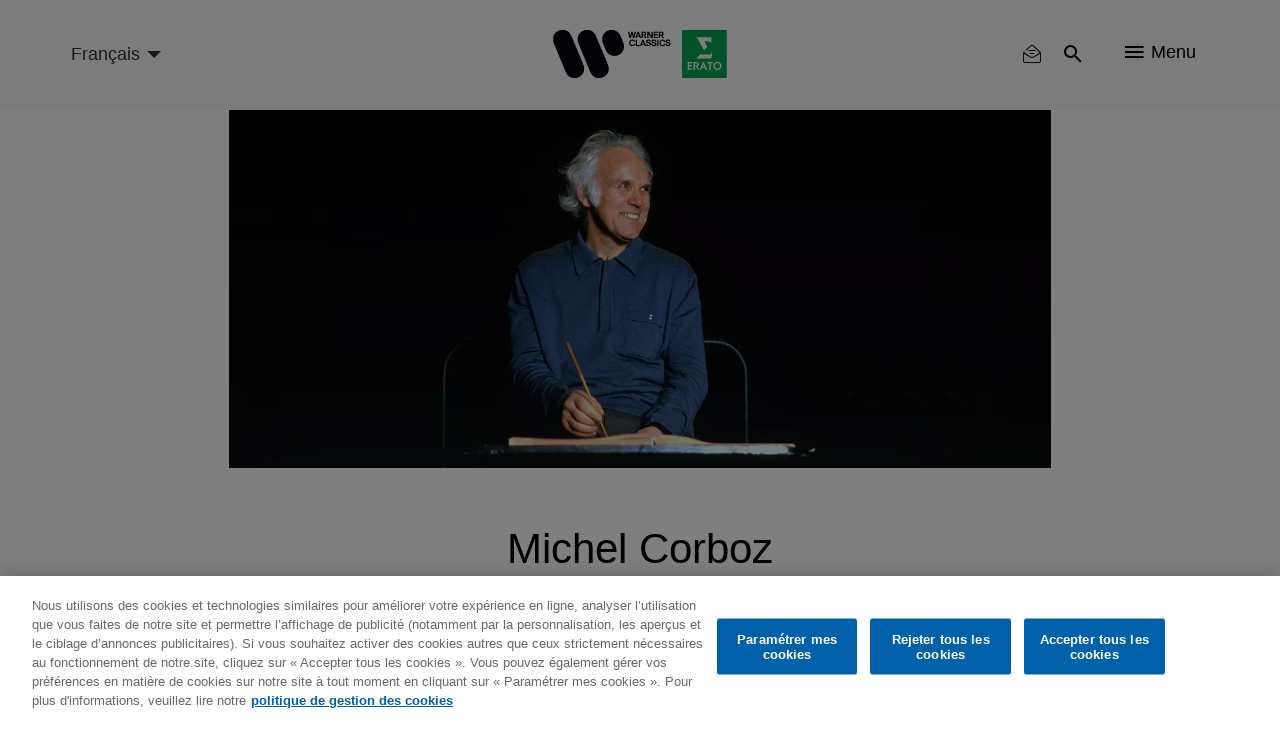

--- FILE ---
content_type: text/html; charset=UTF-8
request_url: https://www.warnerclassics.com/fr/artist/michel-corboz/releases?appears_on=&page=1
body_size: 14126
content:
<!DOCTYPE html>
<html lang="fr" dir="ltr" prefix="og: https://ogp.me/ns#">
  <head>
        <!-- OneTrust Cookies Consent Notice start -->
              <script async id="onetrustcdn" src="https://cdn.cookielaw.org/scripttemplates/otSDKStub.js" data-document-language="true" type="text/javascript" charset="UTF-8" data-domain-script="c2c24252-0d8a-4024-942a-70acfdfc541d"></script>
      
    <script async type="text/javascript">
      function OptanonWrapper() {
        var cookiePolicyLink = 'https://www.wminewmedia.com/cookies-policy/';
        var allLinks = document.querySelectorAll('a');
        for(i = 0; i < allLinks.length; i++) {
          let href = allLinks[i].href;
          if (href.indexOf(cookiePolicyLink) > -1 && href.indexOf('?ot=') < 0) {
            href = href + '?ot=' + document.getElementById('onetrustcdn').getAttribute('data-domain-script') + '&url=' + window.location.hostname;
            allLinks[i].setAttribute("href", href);
            allLinks[i].setAttribute("target", "_blank");
          }
        }
        var eOT = new Event("OneTrustGroupsUpdated");
        document.dispatchEvent(eOT);
      }
    </script>
    <link rel="preload" type="text/css" href="https://www.wminewmedia.com/cookies-policy/onetrust/ot.css">
    <!-- OneTrust Cookies Consent Notice end -->
        <meta charset="utf-8" />
<meta name="description" content="The home of classical music: Warner Classics and Erato present artists from Maria Callas to Joyce DiDonato, Mstislav Rostropovich to Gautier Capuçon" />
<link rel="canonical" href="https://www.warnerclassics.com/fr/artist/michel-corboz/releases" />
<meta property="og:image" content="https://www.warnerclassics.com/themes/custom/warnerclassics/img/new-logo-header.png" />
<meta name="Generator" content="Drupal 10 (https://www.drupal.org)" />
<meta name="MobileOptimized" content="width" />
<meta name="HandheldFriendly" content="true" />
<meta name="viewport" content="width=device-width, initial-scale=1.0" />
<meta name="robots" content="noimageai" />
<meta name="robots" content="noai" />
<link rel="icon" href="/sites/default/files/favicon_2.ico" type="image/vnd.microsoft.icon" />
<link rel="alternate" hreflang="en" href="https://www.warnerclassics.com/artist/michel-corboz" />
<link rel="alternate" hreflang="de" href="https://www.warnerclassics.com/de/artist/michel-corboz" />

    <title>Artist releases | Warner Classics</title>
    <script src="https://www.google.com/recaptcha/api.js?hl=en&amp;render=explicit&amp;onload=drupalRecaptchaOnload" async defer></script>

      <style>:focus{outline:none!important}.hidden{display:none}.visually-hidden{position:absolute!important;overflow:hidden;clip:rect(1px,1px,1px,1px);width:1px;height:1px;word-wrap:normal}.block-cbb{display:none}.layout--onecol .layout__region{width:100%}.header__list,.social-nav__list,.player-list{padding:0;margin:0;list-style:none}@font-face{font-family:'iconsFont';src:url(/themes/custom/warnerclassics/prototype/app/f-icons/iconsFont.eot?jfkxso=);src:url(/themes/custom/warnerclassics/prototype/app/f-icons/iconsFont.eot?jfkxso=#iefix) format("embedded-opentype"),url(/themes/custom/warnerclassics/prototype/app/f-icons/iconsFont.ttf?jfkxso=) format("truetype"),url(/themes/custom/warnerclassics/prototype/app/f-icons/iconsFont.woff?jfkxso=) format("woff"),url(/themes/custom/warnerclassics/prototype/app/f-icons/iconsFont.svg?jfkxso=#iconsFont) format("svg");font-weight:400;font-style:normal;font-display:swap}.go-to-top::before,.floating-notice-close::before,[class^="icon-"],[class*=" icon-"]{font-family:'iconsFont'!important;font-style:normal;font-weight:400;font-variant:normal;text-transform:none;line-height:1;-webkit-font-smoothing:antialiased;-moz-osx-font-smoothing:grayscale}.icon-itunes-light:before{content:"\e92c"}.icon-filter:before{content:"\e91e"}.icon-reset:before{content:"\e91f"}.floating-notice-close::before,.icon-close::before{content:"\e90f"}.icon-deezer:before{content:"\e909"}.icon-facebook:before{content:"\e90a"}.icon-instagram:before{content:"\e90b"}.icon-spotify:before{content:"\e90c"}.icon-twitter:before{content:"\e90d"}.icon-youtube:before{content:"\e90e"}.icon-nav:before{content:"\e900"}.icon-search:before{content:"\e902"}.go-to-top::before{content:"\e903"}.icon-video-play:before{content:"\e904"}.icon-search{padding:2px}html{font-family:sans-serif;-webkit-text-size-adjust:100%;-moz-text-size-adjust:100%;-ms-text-size-adjust:100%;text-size-adjust:100%}body{margin:0}article,footer,header,main,nav,section{display:block}a{background-color:transparent}img{border:0}button,input,select{color:inherit;margin:0;padding:0;border:none;background-color:transparent}button{overflow:visible;border-radius:0;border:none}button,select{text-transform:none}button,input[type="submit"]{-webkit-appearance:button;-moz-appearance:button;appearance:button}button::-moz-focus-inner,input::-moz-focus-inner{border:0;padding:0}input{line-height:normal}*,::after,::before{-webkit-box-sizing:border-box;box-sizing:border-box}*::-ms-clear{display:none}*::-ms-reveal{display:none}::-webkit-input-placeholder{color:#666}::-moz-placeholder{color:#666}:-ms-input-placeholder{color:#666}::-ms-input-placeholder{color:#666}::placeholder{color:#666}html{font-family:sans-serif;line-height:1.15;-webkit-text-size-adjust:100%;-moz-text-size-adjust:100%;-ms-text-size-adjust:100%;text-size-adjust:100%;overflow-x:hidden}body{font-size:1rem;font-family:Helvetica,Arial,sans-serif;display:-webkit-box;display:-ms-flexbox;display:flex;-webkit-box-orient:vertical;-webkit-box-direction:normal;-ms-flex-direction:column;flex-direction:column;min-height:100vh;margin:0;min-width:320px;width:100%;font-weight:400;line-height:1.6;color:black;text-align:left;background-color:white;overflow-x:hidden;-webkit-font-smoothing:antialiased}.main{-webkit-box-flex:1;-ms-flex-positive:1;flex-grow:1;display:-webkit-box;display:-ms-flexbox;display:flex;-webkit-box-orient:vertical;-webkit-box-direction:normal;-ms-flex-direction:column;flex-direction:column;padding-top:60px}.layout__region--content,.layout--onecol,.block-region-content,.layout__region{-webkit-box-flex:1;-ms-flex-positive:1;flex-grow:1;display:-webkit-box;display:-ms-flexbox;display:flex;-webkit-box-orient:vertical;-webkit-box-direction:normal;-ms-flex-direction:column;flex-direction:column}.wrapper{max-width:1184px;width:100%;padding:0 15px;margin:0 auto}html .js-main-nav{visibility:hidden;opacity:0}html .js-main-nav-list,html .js-main-nav-search,html .search-results{visibility:hidden;opacity:0;height:0;padding:0}p{margin:0}h2,h4{font-size:2.0625rem;margin:0;line-height:1.5;margin-bottom:1rem;font-weight:500;color:black}.common-section__heading{font-size:2.25rem;font-family:Helvetica,Arial,sans-serif;margin-bottom:52px;text-align:center;line-height:1.24}.owl-carousel{display:none;width:100%;position:relative;z-index:1}button::-moz-focus-inner{padding:0;border:0}.header{display:-webkit-box;display:-ms-flexbox;display:flex;height:60px;min-width:320px;background-color:#f9fafb;position:fixed;width:100%;top:0;left:0;z-index:3;-webkit-transform:translateY(0);-ms-transform:translateY(0);transform:translateY(0);border-bottom:2px solid transparent}.header>.wrapper{display:-webkit-box;display:-ms-flexbox;display:flex;-webkit-box-align:center;-ms-flex-align:center;align-items:center;-webkit-box-pack:end;-ms-flex-pack:end;justify-content:flex-end}.logos-container{position:absolute;left:50%;top:50%;-webkit-transform:translate(-50%,-50%);-ms-transform:translate(-50%,-50%);transform:translate(-50%,-50%)}.logos-container img{display:block;width:100%}.logo-desktop{width:125px}.header__list{display:-webkit-box;display:-ms-flexbox;display:flex}.header__list-item{border-right:1px solid #f9fafb}.header__list-item:last-child{border-right:none;padding-right:0;padding-left:0}.header__list-btn{font-size:1.125rem;display:-webkit-box;display:-ms-flexbox;display:flex;-webkit-box-align:center;-ms-flex-align:center;align-items:center;margin:0 20px}.header__list-item-text{line-height:1;margin-left:7px}.main-header-left{margin-right:auto}.language-select-container{position:relative}.language-select-container::after{content:'';display:block;border:5px solid transparent;border-top-color:#323130;position:absolute;top:calc(50% - 2px);right:9px}.language-select-container select{font-size:1rem;-webkit-transform:scale(.9);-ms-transform:scale(.9);transform:scale(.9);-webkit-appearance:none;-moz-appearance:none;appearance:none;padding-right:22px;outline:none}.language-select-container select.wr-language-selector-desktop{display:none}.language-select-container select.wr-language-selector-mobile{margin-top:4px;margin-left:0}.social-nav{padding:0 65px 37px;z-index:11}.social__content{margin-bottom:28px}.social__content:last-child{margin-bottom:0}.social-nav__list{margin-bottom:38px;text-align:center}.social-nav__list:last-child{margin-bottom:0}.social-nav__item{margin:9px;display:inline-block}.social-nav__link{width:54px;height:54px;position:relative;border-radius:50%;border:1px solid white;color:white;display:block;text-decoration:none}.social-nav__icon{font-size:1.3125rem;position:absolute;top:50%;left:50%;-webkit-transform:translate(-50%,-54%);-ms-transform:translate(-50%,-54%);transform:translate(-50%,-54%)}.page-dynamic-content-overlay{position:fixed;width:100vw;height:100vh;background-color:rgba(48,41,47,.95);z-index:9999;display:none}.page-dynamic-content-overlay .common-loader{position:absolute;top:30%;left:50%;-webkit-transform:translate(-50%,-50%);-ms-transform:translate(-50%,-50%);transform:translate(-50%,-50%)}.main-nav{min-width:100%;width:100%;min-height:100vh;position:fixed;top:0;left:0;background-color:rgba(48,41,47,.95);z-index:10;padding-top:155px}.main-nav-close{position:absolute;top:18px;right:25px}.main-nav-close__icon{font-size:.6875rem;color:white}.main-nav__list{padding:0;max-width:558px;width:95%;margin:0 auto}.main-nav__list .social-nav{padding-top:20px}.main-nav__list .social__content{margin-bottom:0}.main-nav__item{height:55px;display:-webkit-box;display:-ms-flexbox;display:flex;-webkit-box-pack:center;-ms-flex-pack:center;justify-content:center;-webkit-box-align:center;-ms-flex-align:center;align-items:center}.main-nav__item:last-child{border-bottom:none}.main-nav__link{color:white;text-decoration:none;font-size:1.125rem}.main-nav__search{margin-bottom:45px;padding-top:10px}.main-nav__search-field{position:relative;margin:0 auto;max-width:560px}.main-nav__search-control{font-size:1.125rem;display:block;-webkit-box-sizing:border-box;box-sizing:border-box;padding-left:48px;padding-right:40px;width:100%;color:white;line-height:2.45;border-bottom:1px solid white;border-radius:0}.main-nav__search-control::-webkit-input-placeholder{font-size:1.125rem;color:white;line-height:2.45}.main-nav__search-control::-moz-placeholder{font-size:1.125rem;color:white;line-height:2.45}.main-nav__search-control:-ms-input-placeholder{font-size:1.125rem;color:white;line-height:2.45}.main-nav__search-control::-ms-input-placeholder{font-size:1.125rem;color:white;line-height:2.45}.main-nav__search-submit{font-size:1.25rem;color:white;position:absolute;top:calc(50%);-webkit-transform:translateY(-50%);-ms-transform:translateY(-50%);transform:translateY(-50%);left:1px}.main-nav__search-backspace{font-size:1rem;color:#9b9b9b;position:absolute;top:calc(50%);-webkit-transform:translateY(-50%);-ms-transform:translateY(-50%);transform:translateY(-50%);right:9px}.search-results__heading{position:relative;margin-bottom:26px;display:none}.search-results__heading h2{font-size:1.5rem;font-family:Helvetica,Arial,sans-serif;color:white;line-height:1.4}.search-results__heading button{font-size:.875rem;font-family:Helvetica,Arial,sans-serif;color:white;position:absolute;right:0;top:50%;-webkit-transform:translateY(-50%);-ms-transform:translateY(-50%);transform:translateY(-50%)}.search-results__heading button span{display:inline-block;vertical-align:top;margin-right:4px}.search-results__content{overflow:auto;overflow-x:hidden}.search-results__content::-webkit-scrollbar{width:8px}.search-results__content::-webkit-scrollbar-track{-webkit-box-shadow:inset 0 0 6px rgba(0,0,0,.3);box-shadow:inset 0 0 6px rgba(0,0,0,.3);border-radius:10px}.search-results__content::-webkit-scrollbar-thumb{border-radius:10px;-webkit-box-shadow:inset 0 0 6px rgba(0,0,0,.5);box-shadow:inset 0 0 6px rgba(0,0,0,.5);background-color:rgba(255,255,255,.8)}.footer{color:white;background-color:black;padding:30px 0}.footer .left{display:-webkit-box;display:-ms-flexbox;display:flex;-webkit-box-orient:vertical;-webkit-box-direction:normal;-ms-flex-direction:column;flex-direction:column;-webkit-box-align:center;-ms-flex-align:center;align-items:center;margin-bottom:15px}.footer .wrapper{text-align:center}.footer__logo{text-decoration:none;-webkit-box-ordinal-group:3;-ms-flex-order:2;order:2;margin-bottom:10px;margin:0;line-height:1}.footer__logo img{display:block;margin:auto}.footer-nav .menu{display:-webkit-inline-box;display:-ms-inline-flexbox;display:inline-flex;-ms-flex-wrap:wrap;flex-wrap:wrap;padding-right:15px}.footer-nav .leaf{margin-right:25px;margin:0 8px}.footer-nav a{color:white;text-decoration:none}#block-footercopyrights{margin-top:15px}.footer__logo{max-height:22px;display:-webkit-box;display:-ms-flexbox;display:flex;-webkit-box-pack:center;-ms-flex-pack:center;justify-content:center;-webkit-box-align:center;-ms-flex-align:center;align-items:center}.footer__logo:last-child{margin-right:0}#block-footerlogos{display:-webkit-inline-box;display:-ms-inline-flexbox;display:inline-flex;-webkit-box-ordinal-group:3;-ms-flex-order:2;order:2}.dialog-off-canvas-main-canvas{display:-webkit-box;display:-ms-flexbox;display:flex;-webkit-box-orient:vertical;-webkit-box-direction:normal;-ms-flex-direction:column;flex-direction:column;min-height:100vh;height:100%}.go-to-top{-webkit-appearance:none;-moz-appearance:none;appearance:none;outline:none;background-color:transparent;padding:0;text-decoration:none;border-radius:0;border:none}.floating-notice-wrapper .subscribe-wrap>a{font-size:.875rem;background-color:#0e5ba3;border-radius:17px;color:white;text-transform:uppercase;line-height:1;padding:11px 55px;text-decoration:none}.hero-slider,.hero-slider .hero-slider__item a>div{max-height:calc(100vh - 360px)}.hero-slider img,.hero-slider .hero-slider__item a>div img{max-width:100%;max-height:calc(100vh - 360px);width:auto;height:auto;display:block;margin:0 auto}.hero-slider{max-width:1280px;margin:0 auto;position:relative;max-height:calc(100vh - 360px)}.hero-slider .hero-slider__item a>div{overflow:hidden}.hero-slider .hero-slider__item a>div{-webkit-box-align:end;-ms-flex-align:end;align-items:flex-end}.hero-slider .hero-slider__item{position:relative;height:100%;overflow:hidden}.hero-slider .hero-slider__item img{max-width:100%;height:auto}.hero-info{position:absolute;left:50%;bottom:20px;z-index:1;-webkit-transform:translateZ(10px);transform:translateZ(10px)}.common-section{padding-top:52px;padding-bottom:55px;background-color:#f9fafb}.common-section.grey-10-bg{background-color:#f0f0f0}.common-section .wrapper .common-slider{margin-left:0;margin-right:0}.common-section__heading a{color:black;text-decoration:none}.common-slider{margin-bottom:55px}.common-slider .common-slider__item picture,.common-slider .releases-page__item picture{display:block}.common-slider__item{position:relative;width:100%;height:100%;background-color:transparent;display:-webkit-box;display:-ms-flexbox;display:flex;-webkit-box-align:center;-ms-flex-align:center;align-items:center;-webkit-box-pack:center;-ms-flex-pack:center;justify-content:center;margin:0 auto}.common-slider__item img{width:auto;height:auto;max-width:100%;max-height:100%}.common-slider__item .common-slider__item-options{-webkit-transform:translateY(-1000px);-ms-transform:translateY(-1000px);transform:translateY(-1000px)}.common-slider__item i{font-size:1.9375rem;position:absolute;top:50%;left:50%;-webkit-transform:translate(-50%,-50%);-ms-transform:translate(-50%,-50%);transform:translate(-50%,-50%);color:white}.common-slider.video-slider .common-slider__item{display:block;width:auto;height:auto;min-width:200px}.common-slider.video-slider .common-slider__item img{display:block;width:100%;height:auto}.common-slider__item-info{position:absolute;top:0;left:0;width:100%;height:100%;z-index:2;background-color:rgba(0,0,0,.5);display:-webkit-box;display:-ms-flexbox;display:flex;-webkit-box-orient:vertical;-webkit-box-direction:normal;-ms-flex-direction:column;flex-direction:column;-webkit-box-align:center;-ms-flex-align:center;align-items:center;-webkit-box-pack:center;-ms-flex-pack:center;justify-content:center;padding:15px;text-align:center;opacity:0;overflow:hidden}.common-slider__item-title{font-size:1.125rem;font-family:Helvetica,Arial,sans-serif;color:white;line-height:1.5;margin-bottom:2px}.common-slider__item-subtitle{font-size:.875rem;color:white;margin-bottom:18px}.common-slider__item-subtitle a{color:white;text-decoration:none;font-size:.75rem;line-height:1}.common-slider__item-options{display:-webkit-box;display:-ms-flexbox;display:flex}.common-slider__item-options a{color:white;text-decoration:none;font-size:.75rem;line-height:1;padding:20px 16px;border-right:1px solid white;display:-webkit-inline-box;display:-ms-inline-flexbox;display:inline-flex}.common-slider__item-options a:last-child{border-right:none}.common-section__show-more{text-align:center}.common-section__show-more a{color:#0e5ba3;text-decoration:none;font-size:.875rem}.form-content-wrap{max-width:752px;margin:0 auto}.form-content-wrap .form-row{position:relative;display:-webkit-box;display:-ms-flexbox;display:flex;-ms-flex-wrap:wrap;flex-wrap:wrap}.form-content-wrap .form-item{width:100%;position:relative;padding-top:15px;margin-bottom:23px}.form-content-wrap .form-item:last-child{margin-right:0;-webkit-box-flex:1;-ms-flex-positive:1;flex-grow:1}.common-loader{margin:0 auto;border:4px solid rgba(0,0,0,.16);border-top:4px solid #0e5ba3;border-radius:50%;width:36px;height:36px;-webkit-animation:spin 2s linear infinite;animation:spin 2s linear infinite}@-webkit-keyframes spin{0%{-webkit-transform:rotate(0deg);transform:rotate(0deg)}100%{-webkit-transform:rotate(360deg);transform:rotate(360deg)}}@keyframes spin{0%{-webkit-transform:rotate(0deg);transform:rotate(0deg)}100%{-webkit-transform:rotate(360deg);transform:rotate(360deg)}}.go-to-top{width:45px;height:45px;background-color:black;display:none;-webkit-box-pack:center;-ms-flex-pack:center;justify-content:center;-webkit-box-align:center;-ms-flex-align:center;align-items:center;border-radius:50%;position:fixed;bottom:20px;right:20px;-webkit-animation-duration:.5s;animation-duration:.5s;-webkit-animation-timing-function:ease;animation-timing-function:ease;-webkit-animation-fill-mode:both;animation-fill-mode:both;z-index:2}.go-to-top::before{font-size:1rem;color:white;-webkit-transform:rotate(90deg);-ms-transform:rotate(90deg);transform:rotate(90deg)}.filter-reset button{font-size:.875rem;color:white}.filter-reset button span{margin-right:3px}.search-results__filter{margin-bottom:40px;position:relative;z-index:10}.search-results__filter .form-content-wrap{max-width:100%;position:relative}.search-results__filter .filter-reset{text-align:right;min-height:20px}.search-results__filter .filter-reset button{color:#9b9b9b}.search-results .filter-reset button{display:none}.floating-notice{position:fixed;left:0;right:0;bottom:0;z-index:5;background-color:#30292f;padding:25px 0;color:white}.floating-notice-wrapper{padding:0 25px;max-width:828px;display:-webkit-box;display:-ms-flexbox;display:flex;-webkit-box-pack:center;-ms-flex-pack:center;justify-content:center;-webkit-box-align:center;-ms-flex-align:center;align-items:center;-webkit-box-orient:vertical;-webkit-box-direction:normal;-ms-flex-direction:column;flex-direction:column;margin:0 auto}.floating-notice-wrapper h2{font-size:1rem;letter-spacing:.065em;line-height:1.2;color:white;margin-bottom:1em;text-align:center}.floating-notice-wrapper p{font-size:.6875rem;letter-spacing:.035em;text-align:center;line-height:1.4}.floating-notice-wrapper .subscribe-wrap>a{font-size:.75rem;letter-spacing:.06em;display:block;margin-top:15px;text-decoration:none;text-transform:none;padding:11px 26px 11px;margin-bottom:-2px}.floating-notice-close{position:absolute;bottom:13px;right:30px;-webkit-transform:translateY(-50%);-ms-transform:translateY(-50%);transform:translateY(-50%)}.floating-notice-close::before{font-size:12px}.releases-page__item{background-color:transparent;position:relative;overflow:hidden}.releases-page__item picture{display:block}.releases-page__item a{color:white;text-decoration:none;font-size:.75rem;line-height:1}.releases-page__item:only-child{max-width:inherit}.releases-page__item img{display:block;width:auto;height:auto;max-width:100%;max-height:100%;margin:auto}.releases-page__item>div{position:absolute;top:0;left:0;width:100%;height:100%;z-index:2;background-color:rgba(0,0,0,.5);display:-webkit-box;display:-ms-flexbox;display:flex;-webkit-box-align:center;-ms-flex-align:center;align-items:center;-webkit-box-pack:center;-ms-flex-pack:center;justify-content:center;padding:15px;text-align:center;opacity:0}.releases-page__item>div div{display:-webkit-box;display:-ms-flexbox;display:flex}.releases-page__item>div div a{font-size:.875rem;color:white;text-decoration:none;line-height:1;padding:20px 16px;border-right:1px solid white;display:-webkit-inline-box;display:-ms-inline-flexbox;display:inline-flex}.releases-page__item>div div a:last-child{border-right:0}.path-front .releases-page__item{margin-bottom:0}@media only screen and (min-width:570px){.releases-page__item{display:-webkit-inline-box;display:-ms-inline-flexbox;display:inline-flex}}@media only screen and (max-width:565px){.social-nav{max-width:100%}}@media only screen and (max-width:991px){.footer-nav .menu{padding-right:0;margin-bottom:29px;-webkit-box-pack:center;-ms-flex-pack:center;justify-content:center}.hero-info{width:100%}}@media only screen and (max-width:1024px){.search-results__heading{-webkit-box-align:center;-ms-flex-align:center;align-items:center}.search-results__heading h2{margin-bottom:0}.common-slider__item-title{display:none}.common-slider__item-subtitle{display:none}.search-results__filter .filter-reset{right:75px;top:-51px}.search-results__filter{display:none}}@media only screen and (max-width:767px){.common-section__heading{font-size:1.5rem;margin-bottom:33px}header>.wrapper{padding:0 0 0 15px}.header__list-item{border-right:none}.header__list-item .header__list-btn,.header__list-item .header__list-btn{padding-left:10px;padding-right:10px}.header__list-item .js-main-nav-open{padding-top:2px;padding-right:20px}.header__list-btn{margin:0}.header__list-item-text{display:none}.social-nav{padding-left:20px;padding-right:20px}.main-nav{padding-top:70px}.common-section{padding-top:27px;padding-bottom:33px}.common-slider{margin-bottom:15px}.common-slider .common-slider__item picture,.common-slider .releases-page__item picture{width:70vw}.common-section__show-more{text-align:center}.releases-page__item picture{width:44vw}}@media only screen and (max-width:414px){html .social-nav{position:absolute;height:calc(100vh - 60px)}}</style>
          <script type="text/javascript">var digitalData = {"settings":{"reportSuites":"wmg,wmggbglobal,wmggbclassics2014,wmgwarnerclassics.com"},"page":{"pageInfo":{"pageName":"Warner Classics:Music","server":"Warner Classics:Site","platform":"Drupal 8","devTeam":"Warner Classics \u0026 Erato"},"category":{"primaryCategory":"Warner Classics:Music","pageType":"Music:Landing"}},"content":{"artist":"Warner Classics","label":"Warner Classics \u0026 Erato"},"user":{"profile":{"profileID":null}}};</script>
      <script async src="//assets.adobedtm.com/31543e7db99435a92d6f4a2cf97c808672ed7dd0/satelliteLib-b6e3529c31d92a9252c30c1714b6b9342304145b.js"></script>
      </head>
  <body class="path-node page-node-type-artist">
    <div id="page-dynamic-content" class="page-dynamic-content">
            <a href="#main-content" class="visually-hidden focusable skip-link">
        Skip to main content
      </a>
      
        <div class="dialog-off-canvas-main-canvas" data-off-canvas-main-canvas>
      <header class="header js-header" role="contentinfo">
    <div class="wrapper">
      <div class="main-header-left">
          <div>
    <div id="block-warnerclassicslanguageselector">
  
    
      <div class="language-select-container">
  <select class="wr-language-selector wr-language-selector-desktop">
          <option  value="en" data-href="https://www.warnerclassics.com/artist/michel-corboz/releases?appears_on=&amp;page=1">English</option>
          <option  value="de" data-href="https://www.warnerclassics.com/de/artist/michel-corboz/releases?appears_on=&amp;page=1">Deutsch</option>
          <option  value="fr" data-href="https://www.warnerclassics.com/fr/artist/michel-corboz/releases?appears_on=&amp;page=1" selected="selected">Français</option>
          <option  value="es" data-href="https://www.warnerclassics.com/es/artist/michel-corboz/releases?appears_on=&amp;page=1">Spanish</option>
          <option  value="pt" data-href="https://www.warnerclassics.com/br/artist/michel-corboz/releases?appears_on=&amp;page=1">Portuguese</option>
          <option  value="it" data-href="https://www.warnerclassics.com/it/artist/michel-corboz/releases?appears_on=&amp;page=1">Italian</option>
      </select>
  <select class="disable-chosen wr-language-selector wr-language-selector-mobile">
          <option  value="en" data-href="https://www.warnerclassics.com/artist/michel-corboz/releases?appears_on=&amp;page=1">EN</option>
          <option  value="de" data-href="https://www.warnerclassics.com/de/artist/michel-corboz/releases?appears_on=&amp;page=1">DE</option>
          <option  value="fr" data-href="https://www.warnerclassics.com/fr/artist/michel-corboz/releases?appears_on=&amp;page=1" selected="selected">FR</option>
          <option  value="es" data-href="https://www.warnerclassics.com/es/artist/michel-corboz/releases?appears_on=&amp;page=1">ES</option>
          <option  value="pt" data-href="https://www.warnerclassics.com/br/artist/michel-corboz/releases?appears_on=&amp;page=1">PT</option>
          <option  value="it" data-href="https://www.warnerclassics.com/it/artist/michel-corboz/releases?appears_on=&amp;page=1">IT</option>
      </select>
</div>

  </div>

  </div>

      </div>
      <div class="logos-container inline-svg">
        <div class="logo-desktop">
          <a href="https://www.warnerclassics.com/fr">
              <div>
    <div id="block-headerlogo">
  
    
                  <div>
                            <img class="header__logo" src="/sites/default/files/2020-06/new-logos-wce-rgb.svg"/>
                    </div>
    
  </div>

  </div>

          </a>
        </div>
      </div>
      

<div>
      <div class="header__list">
    <div class="header__list-item" id="block-warnerclassics-newslettericon">
  
    
      <a class="header__list-btn js-main-nav-newsletter-btn" href="/fr/newsletter"><span class='icon-newsletter-new'></span></a>
<div class="newsletter-icon-text">newsletter</div>

  </div>
<div class="header__list-item" id="block-searchicon">
  
    
      <button class="header__list-btn js-main-nav-search-btn"><span class="icon-search"></span></button>

  </div>
<div class="header__list-item" id="block-menublockwithiconandtext">
  
    
      <span class="header__list-btn js-main-nav-open" type="button">
    <span class="icon-nav"></span>
    <span class="header__list-item-text">Menu</span>
</span>

  </div>
<div id="block-sitelogo">
  
    
      <a href="/fr" class="header__logo" title="Accueil"></a>
  </div>

  </div>
</div>

    </div>
    <nav  class="main-nav js-main-nav">
      <button class="main-nav-close js-main-nav-close">
        <span class="main-nav-close__icon icon-close"></span>
      </button>
      
  <div class="main-nav__list js-main-nav-list">
    <div>
      <nav role="navigation" aria-labelledby="block-mainnavigation-menu" id="block-mainnavigation">
            
  <h2 class="visually-hidden" id="block-mainnavigation-menu">Main navigation</h2>
  

        

        <ul>
                        <li class="main-nav__item">
                <a href="/fr" class="main-nav__link" data-drupal-link-system-path="&lt;front&gt;">Accueil</a>
                            </li>
                    <li class="main-nav__item">
                <a href="/fr/artists-composers" class="main-nav__link" data-drupal-link-system-path="artists-composers">Artistes &amp; Compositeurs</a>
                            </li>
                    <li class="main-nav__item">
                <a href="/fr/series-labels" class="main-nav__link" data-drupal-link-system-path="series-labels">Series &amp; Partner Labels</a>
                            </li>
                    <li class="main-nav__item">
                <a href="/fr/releases?releasedate=recent" class="main-nav__link" data-drupal-link-query="{&quot;releasedate&quot;:&quot;recent&quot;}" data-drupal-link-system-path="releases">Sorties</a>
                            </li>
                    <li class="main-nav__item">
                <a href="https://www.warnerclassics.com/node/5768956" class="main-nav__link">Noël</a>
                            </li>
                    <li class="main-nav__item">
                <a href="/fr/concerts" class="main-nav__link" data-drupal-link-system-path="concerts">Concerts</a>
                            </li>
                    <li class="main-nav__item">
                <a href="/fr/playlists" class="main-nav__link" data-drupal-link-system-path="playlists">Playlists</a>
                            </li>
                    <li class="main-nav__item">
                <a href="/fr/contact" class="main-nav__link" data-drupal-link-system-path="node/42">Contact</a>
                            </li>
                    <li class="main-nav__item">
                <a href="/fr/newsletter" class="main-nav__link" data-drupal-link-system-path="newsletter">Newsletter</a>
                            </li>
                </ul>



  </nav>
<div class="header__list-item" id="block-followbuttonwithconfigurableform">
  
    
      <div class="social-nav">
        <div class="social__content">
        <ul class="social-nav__list">
                      <li class="social-nav__item"><a data-track="facebook-ftr" class="social-nav__link" href="https://www.facebook.com/Warnerclassics.fr/" target="_blank"><span class="social-nav__icon icon-facebook"></span></a></li>
                                <li class="social-nav__item"><a data-track="instagram-ftr" class="social-nav__link" href="https://www.instagram.com/eratofrance/" target="_blank"><span class="social-nav__icon icon-instagram"></span></a></li>
                            </ul>
    </div>
            <div class="social__content">
        <ul class="social-nav__list">
                      <li class="social-nav__item"><a data-track="youtube-ftr" class="social-nav__link" href="https://youtube.com/warnerclassics" target="_blank"><span class="social-nav__icon icon-youtube"></span></a></li>
                                <li class="social-nav__item"><a data-track="apple-music-ftr" class="social-nav__link" href="https://music.apple.com/fr/curator/erato/1163864299" target="_blank"><span class="social-nav__icon icon-itunes-light"></span></a></li>
                                <li class="social-nav__item"><a data-track="deezer-ftr" class="social-nav__link" href="https://www.deezer.com/fr/profile/1032028602" target="_blank"><span class="social-nav__icon icon-deezer"></span></a></li>
                                <li class="social-nav__item"><a data-track="spotify-ftr" class="social-nav__link" href="https://open.spotify.com/user/eratofrance" target="_blank"><span class="social-nav__icon icon-spotify"></span></a></li>
                  </ul>
    </div>
    </div>

  </div>

    </div>
  </div>

      
        <div class="main-nav__search js-main-nav-search">
    <div class="views-exposed-form" data-drupal-selector="views-exposed-form-search-all-content-wr-search-block-1" id="block-viewsexposedfilterblock">
  
    
      <form action="/fr/artist/michel-corboz/releases" method="get" id="views-exposed-form-search-all-content-wr-search-block-1" accept-charset="UTF-8">
  <div class="js-form-item form-item form-type-textfield js-form-type-textfield form-item-search-api-fulltext js-form-item-search-api-fulltext form-no-label">
        <div class="wrapper">
    <div class="main-nav__search-field">
        <input data-drupal-selector="edit-search-api-fulltext" data-msg-maxlength="This field field has a maximum length of 128." type="text" id="edit-search-api-fulltext--3" name="search_api_fulltext" value="" size="30" maxlength="128" class="form-text main-nav__search-control" />
        <button class="main-nav__search-backspace" type="button"><span class="icon-close"></span></button>
        <button class="main-nav__search-submit"><span class="icon-search"></span></button>
    </div>
</div>

        </div>
<div class="hidden form-actions js-form-wrapper form-wrapper" data-drupal-selector="edit-actions" id="edit-actions--3"><input data-drupal-selector="edit-submit-search-all-content-3" type="submit" id="edit-submit-search-all-content--3" value="Apply" class="button js-form-submit form-submit" />
  
</div>


</form>

  </div>

  </div>

      <div class="search-results">
        <div class="wrapper">
          <div class="search-results__heading">
            <h2>Results</h2>
            <button class="search-results__filter-btn js-search-filter-btn" type="button">
              <span class="icon-filter"></span>Filtre
            </button>
          </div>
          <div class="search-results__filter">
            <div class="form-content-wrap">
              <div class="content-for-form">
                <div class="form-row">
                      <div data-drupal-facet-id="artist" class="facet-empty facet-hidden"><div class="form-item">
    </div>
</div>

  <div data-drupal-facet-id="instrument" class="facet-empty facet-hidden"><div class="form-item">
    </div>
</div>

  <div data-drupal-facet-id="format" class="facet-empty facet-hidden"><div class="form-item">
    </div>
</div>

  <div data-drupal-facet-id="label" class="facet-empty facet-hidden"><div class="form-item">
    </div>
</div>



                </div>
                <div class="filter-reset">
                  <button type="button"><span class="icon-reset"></span>Réinitialiser le filtre</button>
                </div>
              </div>
            </div>
          </div>
          <div class="search-results__content">
              <div>
    <div class="views-element-container" id="block-views-block-search-all-content-wr-search-block-1">
  
    
      <div class="js-view-dom-id-fb8c40f247192590701be00f7ff9692ae44909dea6fc1fea6c3d4f0329b6ffe8">
    
    
    

    
        

    
    
    

    
    

    
    
</div>


  </div>

  </div>

          </div>
        </div>
      </div>
    </nav>
  </header>

<a id="main-content" tabindex="-1"></a>

  <main  class="main">
    <div data-drupal-messages-fallback class="hidden"></div>  <div class="layout layout--onecol">
    <div  class="layout__region layout__region--content">
      <div class="block-region-content"><div>
  
    
        
<div class="owl-carousel hero-slider no-slider">
      <article>
            
            <div>    <img loading="eager" srcset="/sites/default/files/styles/artist_slider_1280x560_webp/public/2023-01/Corboz.png.webp?itok=PwiG_GlQ 1x" width="1280" height="650" alt="Michel Corboz" class="owl-lazy" data-src="/sites/default/files/styles/artist_slider_1280x560_webp/public/2023-01/Corboz.png.webp?itok=PwiG_GlQ" />


</div>
      
      </article>

  </div>

  </div>
<div>
  
    
      <div class="hero-info">
  <div class="hero-info__name">
          <h1 class="hero-info__main-heading">Michel Corboz</h1>
      </div>
</div>

  </div>
<div>
  
    
      <div class="hero-nav"><div class="wrapper"><div class="hero-nav__content"><a href="/fr/artist/michel-corboz">Présentation</a><a href="/fr/artist/michel-corboz/releases">Sorties</a><div></div>
</div></div></div>
  </div>
<div>
  
    
      
  <h1 class="page-name">Sorties</h1>


  </div>
<div data-block-plugin-id="wr_reset_filter_block">
  
    
      <div class="common-filter releases-inner">
    <div class="common-filter-btns">
                    <a href="/fr/artist/michel-corboz/releases" class="toggle-btn js-toggle-btn active" type="button">
                <span class="toggle-state">
                    <span class="toggler"></span>
                </span>Apparaît également dans
            </a>
                <button id="wr-reset-filter-block-864e1330-6822-4ddc-a12c-ac841210e9bb" type="button"><span class="icon-reset"></span>Réinitialiser le filtre</button>
        <button class="js-filter-btn" type="button"><span class="icon-filter"></span>Filtre</button>
    </div>
    <div class="form-content-wrap">
        <div class="filter-form">
            <div class="form-row">
              <div class="form-item">
    <label>Label</label><select  data-drupal-facet-id="artist_label" data-drupal-facet-alias="artist_label" class="facet-inactive" data-drupal-facet-chosen-dropdown="artist_label"
                 data-placeholder="Select Label"                  multiple="multiple" >
                <option value=""></option><option  data-facet-url="/fr/artist/michel-corboz/releases?appears_on=&amp;arp%5B0%5D=artist_label%3A1630" value="Erato">Erato</option>
<option  data-facet-url="/fr/artist/michel-corboz/releases?appears_on=&amp;arp%5B0%5D=artist_label%3A15" value="Warner Classics">Warner Classics</option>
</select></div>
<div class="form-item">
    <label>Format</label><select  data-drupal-facet-id="artist_release_format" data-drupal-facet-alias="artist_release_format" class="facet-inactive" data-drupal-facet-chosen-dropdown="artist_release_format"
                 data-placeholder="Sélectionner un format"                  multiple="multiple" >
                <option value=""></option><option  data-facet-url="/fr/artist/michel-corboz/releases?appears_on=&amp;arp%5B0%5D=artist_release_format%3A1226" value="Digital">Digital</option>
<option  data-facet-url="/fr/artist/michel-corboz/releases?appears_on=&amp;arp%5B0%5D=artist_release_format%3A1186" value="CD">CD</option>
<option  data-facet-url="/fr/artist/michel-corboz/releases?appears_on=&amp;arp%5B0%5D=artist_release_format%3A1296" value="LP">LP</option>
</select></div>
<div class="form-item">
    <label>Compositeur</label><select  data-drupal-facet-id="composers" data-drupal-facet-alias="composers" class="facet-inactive" data-drupal-facet-chosen-dropdown="composers"
                 data-placeholder="Sélectionner un compositeur"                  multiple="multiple" >
                <option value=""></option><option  data-facet-url="/fr/artist/michel-corboz/releases?appears_on=&amp;arp%5B0%5D=composers%3A8365" value="Claudio Monteverdi">Claudio Monteverdi</option>
<option  data-facet-url="/fr/artist/michel-corboz/releases?appears_on=&amp;arp%5B0%5D=composers%3A8007" value="Johann Sebastian Bach">Johann Sebastian Bach</option>
<option  data-facet-url="/fr/artist/michel-corboz/releases?appears_on=&amp;arp%5B0%5D=composers%3A8336" value="Marc-Antoine Charpentier">Marc-Antoine Charpentier</option>
<option  data-facet-url="/fr/artist/michel-corboz/releases?appears_on=&amp;arp%5B0%5D=composers%3A8033" value="Wolfgang Amadeus Mozart">Wolfgang Amadeus Mozart</option>
<option  data-facet-url="/fr/artist/michel-corboz/releases?appears_on=&amp;arp%5B0%5D=composers%3A8036" value="Felix Mendelssohn Bartholdy">Felix Mendelssohn Bartholdy</option>
<option  data-facet-url="/fr/artist/michel-corboz/releases?appears_on=&amp;arp%5B0%5D=composers%3A8009" value="Antonio Vivaldi">Antonio Vivaldi</option>
<option  data-facet-url="/fr/artist/michel-corboz/releases?appears_on=&amp;arp%5B0%5D=composers%3A8017" value="Franz Schubert">Franz Schubert</option>
<option  data-facet-url="/fr/artist/michel-corboz/releases?appears_on=&amp;arp%5B0%5D=composers%3A8095" value="Gabriel Fauré">Gabriel Fauré</option>
<option  data-facet-url="/fr/artist/michel-corboz/releases?appears_on=&amp;arp%5B0%5D=composers%3A8147" value="Georg Friedrich Händel">Georg Friedrich Händel</option>
<option  data-facet-url="/fr/artist/michel-corboz/releases?appears_on=&amp;arp%5B0%5D=composers%3A8023" value="Giuseppe Verdi">Giuseppe Verdi</option>
<option  data-facet-url="/fr/artist/michel-corboz/releases?appears_on=&amp;arp%5B0%5D=composers%3A8030" value="Ludwig van Beethoven">Ludwig van Beethoven</option>
<option  data-facet-url="/fr/artist/michel-corboz/releases?appears_on=&amp;arp%5B0%5D=composers%3A8513" value="Alessandro Scarlatti">Alessandro Scarlatti</option>
<option  data-facet-url="/fr/artist/michel-corboz/releases?appears_on=&amp;arp%5B0%5D=composers%3A9174" value="Franz Von Suppé">Franz Von Suppé</option>
<option  data-facet-url="/fr/artist/michel-corboz/releases?appears_on=&amp;arp%5B0%5D=composers%3A9783" value="Giacomo Carissimi">Giacomo Carissimi</option>
<option  data-facet-url="/fr/artist/michel-corboz/releases?appears_on=&amp;arp%5B0%5D=composers%3A8091" value="Giacomo Puccini">Giacomo Puccini</option>
<option  data-facet-url="/fr/artist/michel-corboz/releases?appears_on=&amp;arp%5B0%5D=composers%3A8201" value="Gioachino Rossini">Gioachino Rossini</option>
<option  data-facet-url="/fr/artist/michel-corboz/releases?appears_on=&amp;arp%5B0%5D=composers%3A8565" value="Giovanni Gabrieli">Giovanni Gabrieli</option>
<option  data-facet-url="/fr/artist/michel-corboz/releases?appears_on=&amp;arp%5B0%5D=composers%3A8051" value="Johannes Brahms">Johannes Brahms</option>
<option  data-facet-url="/fr/artist/michel-corboz/releases?appears_on=&amp;arp%5B0%5D=composers%3A5661461" value="Louis Vierne">Louis Vierne</option>
<option  data-facet-url="/fr/artist/michel-corboz/releases?appears_on=&amp;arp%5B0%5D=composers%3A8446" value="Maurice Duruflé">Maurice Duruflé</option>
<option  data-facet-url="/fr/artist/michel-corboz/releases?appears_on=&amp;arp%5B0%5D=composers%3A8927" value="Arthur Honegger">Arthur Honegger</option>
<option  data-facet-url="/fr/artist/michel-corboz/releases?appears_on=&amp;arp%5B0%5D=composers%3A8230" value="Camille Saint-Saëns">Camille Saint-Saëns</option>
<option  data-facet-url="/fr/artist/michel-corboz/releases?appears_on=&amp;arp%5B0%5D=composers%3A8195" value="Charles Gounod">Charles Gounod</option>
<option  data-facet-url="/fr/artist/michel-corboz/releases?appears_on=&amp;arp%5B0%5D=composers%3A9008" value="Charles Ives">Charles Ives</option>
<option  data-facet-url="/fr/artist/michel-corboz/releases?appears_on=&amp;arp%5B0%5D=composers%3A10993" value="Francesco Cavalli">Francesco Cavalli</option>
<option  data-facet-url="/fr/artist/michel-corboz/releases?appears_on=&amp;arp%5B0%5D=composers%3A8354" value="Francis Poulenc">Francis Poulenc</option>
<option  data-facet-url="/fr/artist/michel-corboz/releases?appears_on=&amp;arp%5B0%5D=composers%3A9126" value="Frank Martin">Frank Martin</option>
<option  data-facet-url="/fr/artist/michel-corboz/releases?appears_on=&amp;arp%5B0%5D=composers%3A8493" value="Johann Christian Bach">Johann Christian Bach</option>
<option  data-facet-url="/fr/artist/michel-corboz/releases?appears_on=&amp;arp%5B0%5D=composers%3A8615" value="John Rutter">John Rutter</option>
<option  data-facet-url="/fr/artist/michel-corboz/releases?appears_on=&amp;arp%5B0%5D=composers%3A9105" value="John Tavener">John Tavener</option>
<option  data-facet-url="/fr/artist/michel-corboz/releases?appears_on=&amp;arp%5B0%5D=composers%3A8047" value="Joseph Haydn">Joseph Haydn</option>
<option  data-facet-url="/fr/artist/michel-corboz/releases?appears_on=&amp;arp%5B0%5D=composers%3A10956" value="Michel-Richard de Lalande">Michel-Richard de Lalande</option>
<option  data-facet-url="/fr/artist/michel-corboz/releases?appears_on=&amp;arp%5B0%5D=composers%3A8060" value="Robert Schumann">Robert Schumann</option>
</select></div>

            </div>
        </div>
    </div>
</div>

  </div>
<div class="views-element-container">
  
    
      <div class="hero-releases">
  <div class="wrapper">
    <div  class="js-view-dom-id-8ebe28c1c9a31e17e03bdac39edfbfd772ec057910aec3e2e3009454272acd12 hero-releases__content">
    
    
    

    
    
    

    <div data-warner-view-content-wrapper class="views-warner-pager-content-wrapper clearfix">  <div class="releases-page__item">
            <picture>
                  <source srcset="/sites/default/files/styles/search_result_260_x_260_webp/public/2023-04/5054197632563_preview_scale_100_ppi_300_quality_100.jpg.webp?itok=yBfOrBIg 1x, /sites/default/files/styles/search_result_260_x_260_2x_webp/public/2023-04/5054197632563_preview_scale_100_ppi_300_quality_100.jpg.webp?itok=t4E9YG_S 2x" media="(min-width: 0px)" type="image/webp" width="520" height="520" data-srcset="/sites/default/files/styles/search_result_260_x_260_webp/public/2023-04/5054197632563_preview_scale_100_ppi_300_quality_100.jpg.webp?itok=yBfOrBIg 1x, /sites/default/files/styles/search_result_260_x_260_2x_webp/public/2023-04/5054197632563_preview_scale_100_ppi_300_quality_100.jpg.webp?itok=t4E9YG_S 2x"/>
                  <img loading="eager" width="520" height="520" alt="Monteverdi: Messa a 4 voci - Ingegneri: Tenebrae factae sunt &amp; Lamentations de Jérémie" class="owl-lazy" data-src="/sites/default/files/styles/search_result_260_x_260_2x_webp/public/2023-04/5054197632563_preview_scale_100_ppi_300_quality_100.jpg.webp?itok=t4E9YG_S" />

  </picture>



    <div class="common-slider__item-info">
        <h4 class="common-slider__item-title"><span>Monteverdi: Messa a 4 voci - Ingegneri: Tenebrae factae sunt &amp; Lamentations de Jérémie</span>
</h4>
        <p class="common-slider__item-subtitle">
              <a href="/fr/artist/michel-corboz" hreflang="fr">Michel Corboz</a>
        </p>
        <div>
          <a href="/fr/release/monteverdi-ingegneri">Découvrir</a>
        </div>
    </div>
</div>
<div class="releases-page__item">
            <picture>
                  <source srcset="/sites/default/files/styles/search_result_260_x_260_webp/public/2023-03/5054197523489_preview_scale_100_ppi_300_quality_100.jpg.webp?itok=07swbR2v 1x, /sites/default/files/styles/search_result_260_x_260_2x_webp/public/2023-03/5054197523489_preview_scale_100_ppi_300_quality_100.jpg.webp?itok=C-CvCcVA 2x" media="(min-width: 0px)" type="image/webp" width="520" height="520" data-srcset="/sites/default/files/styles/search_result_260_x_260_webp/public/2023-03/5054197523489_preview_scale_100_ppi_300_quality_100.jpg.webp?itok=07swbR2v 1x, /sites/default/files/styles/search_result_260_x_260_2x_webp/public/2023-03/5054197523489_preview_scale_100_ppi_300_quality_100.jpg.webp?itok=C-CvCcVA 2x"/>
                  <img loading="eager" width="520" height="520" alt="La chanson &amp; la danse. Paris, vers 1540" class="owl-lazy" data-src="/sites/default/files/styles/search_result_260_x_260_2x_webp/public/2023-03/5054197523489_preview_scale_100_ppi_300_quality_100.jpg.webp?itok=C-CvCcVA" />

  </picture>



    <div class="common-slider__item-info">
        <h4 class="common-slider__item-title"><span>La chanson &amp; la danse. Paris, vers 1540</span>
</h4>
        <p class="common-slider__item-subtitle">
              <a href="/fr/artist/michel-corboz" hreflang="fr">Michel Corboz</a>
        </p>
        <div>
          <a href="/fr/release/la-chanson-la-danse-paris-vers-1540">Découvrir</a>
        </div>
    </div>
</div>
<div class="releases-page__item">
            <picture>
                  <source srcset="/sites/default/files/styles/search_result_260_x_260_webp/public/2023-02/5054197523281_preview_scale_100_ppi_300_quality_100.jpg.webp?itok=NIgsIuua 1x, /sites/default/files/styles/search_result_260_x_260_2x_webp/public/2023-02/5054197523281_preview_scale_100_ppi_300_quality_100.jpg.webp?itok=tjQB9vej 2x" media="(min-width: 0px)" type="image/webp" width="520" height="520" data-srcset="/sites/default/files/styles/search_result_260_x_260_webp/public/2023-02/5054197523281_preview_scale_100_ppi_300_quality_100.jpg.webp?itok=NIgsIuua 1x, /sites/default/files/styles/search_result_260_x_260_2x_webp/public/2023-02/5054197523281_preview_scale_100_ppi_300_quality_100.jpg.webp?itok=tjQB9vej 2x"/>
                  <img loading="eager" width="520" height="520" alt="I dolci frutti: Venise avant Monteverdi, vol. 2" class="owl-lazy" data-src="/sites/default/files/styles/search_result_260_x_260_2x_webp/public/2023-02/5054197523281_preview_scale_100_ppi_300_quality_100.jpg.webp?itok=tjQB9vej" />

  </picture>



    <div class="common-slider__item-info">
        <h4 class="common-slider__item-title"><span>I dolci frutti: Venise avant Monteverdi, vol. 2</span>
</h4>
        <p class="common-slider__item-subtitle">
              <a href="/fr/artist/michel-corboz" hreflang="fr">Michel Corboz</a>
        </p>
        <div>
          <a href="/fr/release/i-dolci-frutti-venise-avant-monteverdi-vol-2">Découvrir</a>
        </div>
    </div>
</div>
<div class="releases-page__item">
            <picture>
                  <source srcset="/sites/default/files/styles/search_result_260_x_260_webp/public/2023-02/5054197523366_preview_scale_100_ppi_300_quality_100.jpg.webp?itok=jK6yKteY 1x, /sites/default/files/styles/search_result_260_x_260_2x_webp/public/2023-02/5054197523366_preview_scale_100_ppi_300_quality_100.jpg.webp?itok=NEwZyKS9 2x" media="(min-width: 0px)" type="image/webp" width="520" height="520" data-srcset="/sites/default/files/styles/search_result_260_x_260_webp/public/2023-02/5054197523366_preview_scale_100_ppi_300_quality_100.jpg.webp?itok=jK6yKteY 1x, /sites/default/files/styles/search_result_260_x_260_2x_webp/public/2023-02/5054197523366_preview_scale_100_ppi_300_quality_100.jpg.webp?itok=NEwZyKS9 2x"/>
                  <img loading="eager" width="520" height="520" alt="La Chanson de Lausanne" class="owl-lazy" data-src="/sites/default/files/styles/search_result_260_x_260_2x_webp/public/2023-02/5054197523366_preview_scale_100_ppi_300_quality_100.jpg.webp?itok=NEwZyKS9" />

  </picture>



    <div class="common-slider__item-info">
        <h4 class="common-slider__item-title"><span>La Chanson de Lausanne</span>
</h4>
        <p class="common-slider__item-subtitle">
              <a href="/fr/artist/michel-corboz" hreflang="fr">Michel Corboz</a>
        </p>
        <div>
          <a href="/fr/release/la-chanson-de-lausanne">Découvrir</a>
        </div>
    </div>
</div>
</div>

    
    
  <ul class="js-pager__items pager" data-drupal-views-warner-classics-pager>
    <li class="pager__item">
      <a class="button wr-infinite-pager visually-hidden" href="/fr/artist/michel-corboz/releases?appears_on=&amp;page=2" title="Go to next page" rel="next">Load More</a>
    </li>
  </ul>


    
    

    
    
    </div>
  </div>
</div>


  </div>
</div>
    </div>
  </div>

  </main>


<button class="go-to-top" onclick="window.scrollTo({top: 0, behavior: 'smooth'})"></button>

<footer class="footer" role="contentinfo">
  <div class="wrapper">
    <div class="left">
        <div id="block-footerlogos">
  
    
      
      
      <a href="/fr" class="footer__logo inline-svg">
        <img src=/sites/default/files/2020-06/new-footer-logos-wce-rgb.svg />

    </a>
  
  
  </div>
<nav role="navigation" class="footer-nav">
      
              <ul class="menu">
              <li class="leaf">
        <a href="/fr/contact" data-drupal-link-system-path="node/42">Contact</a>
              </li>
          <li class="leaf">
        <a href="/fr/newsletter" data-drupal-link-system-path="newsletter">Bulletin</a>
              </li>
          <li class="leaf">
        <a href="https://www.wminewmedia.com/terms-of-use/">Conditions générales d&#039;utilisation</a>
              </li>
          <li class="leaf">
        <a href="https://www.wminewmedia.com/privacy/">Politique de traitement des données</a>
              </li>
          <li class="leaf">
        <a href="/fr/sitemap" data-drupal-link-system-path="sitemap">Plan du site</a>
              </li>
          <li class="leaf">
        <a href="https://www.wminewmedia.com/cookies-policy/fr/">Politique de gestion des cookies</a>
              </li>
          <li class="leaf"><a class="ot-sdk-show-settings">Cookies Settings</a></li>
    </ul>
  


  </nav>


    </div>
    <div class="right">
        <div id="block-footercopyrights">
  
    
      
  <p>© 2025 Parlophone Records Limited. All rights reserved.</p>

  </div>


    </div>
  </div>
</footer>
  <div>
    <div id="block-floatingfooternotice" class="block-cbb">
  
    
      <div class="floating-notice">
      <div class="floating-notice-wrapper">
        
            <div><h2>Gain deeper insights into the world of classical music</h2>

<p>Sign up to our newsletter and receive updates and marketing messages from Warner Classics about artists, products and offers.</p></div>
                  <div class="subscribe-wrap"><a href="/fr/newsletter" custom-link-name="Newsletter Banner:Subscribe Button">subscribe</a></div>
      
      </div>
      <a class="floating-notice-close" title="Close"></a>
    </div>
  </div>
<div id="block-languagebycountryswitchpopup">
  
    
      <div class="floating-notice js-country-language-block" hidden>
  <div class="floating-notice-wrapper">
    Would you prefer to visit our website in English?
    <div class="subscribe-wrap js-hide-country-language-button">
      <a href="https://www.warnerclassics.com/artist/michel-corboz/releases?appears_on=&amp;page=1">Confirm</a>
    </div>
  </div>
  <a class="floating-notice-close js-hide-country-language-button" title="Close"></a>
</div>

  </div>

  </div>


  </div>

      
    </div>
    <div class="page-dynamic-content-overlay">
      <div class="common-loader"></div>
    </div>
  <link rel="stylesheet" media="all" href="/sites/default/files/css/css_UM3l-f9yY2g04OiD0qYluRAgFEK-l4r73VG7fs0J9Og.css?delta=0&amp;language=fr&amp;theme=warnerclassics&amp;include=eJxdiVEOwyAMQy-EyJEqA9FgSglKoF1vv2k_1fZh6_kZT7w2URQ2ws1xVtOU2EJOiT4JgkvX3ErzrAfbRdo5q4QBw8MwqlOxNSDxNnH1sZI0r1yCXz55pwTncDQ-nb4ddy1LOJywzpYF7i07oZQ2m3bI__M731O8S7g" />
<link rel="stylesheet" media="all" href="https://unpkg.com/tippy.js@6/themes/light-border.css" />
<link rel="stylesheet" media="all" href="/sites/default/files/css/css_tnYtIt2Aehk1c09DXzkdi6wF-yBeQ-2nPhIuDb4Ijmg.css?delta=2&amp;language=fr&amp;theme=warnerclassics&amp;include=eJxdiVEOwyAMQy-EyJEqA9FgSglKoF1vv2k_1fZh6_kZT7w2URQ2ws1xVtOU2EJOiT4JgkvX3ErzrAfbRdo5q4QBw8MwqlOxNSDxNnH1sZI0r1yCXz55pwTncDQ-nb4ddy1LOJywzpYF7i07oZQ2m3bI__M731O8S7g" />

  <script type="application/json" data-drupal-selector="drupal-settings-json">{"path":{"baseUrl":"\/","pathPrefix":"fr\/","currentPath":"node\/10008\/releases","currentPathIsAdmin":false,"isFront":false,"currentLanguage":"fr","currentQuery":{"appears_on":"","page":"1"}},"pluralDelimiter":"\u0003","suppressDeprecationErrors":true,"ajaxPageState":{"libraries":"[base64]","theme":"warnerclassics","theme_token":null},"ajaxTrustedUrl":{"\/fr\/artist\/michel-corboz\/releases":true},"ajaxLoader":{"markup":"\u003Cdiv class=\u0022hero-videos__loader\u0022\u003E\n            \u003Cdiv class=\u0022common-loader\u0022\u003E\u003C\/div\u003E\n            \u003C\/div\u003E","hideAjaxMessage":false,"alwaysFullscreen":false,"throbberPosition":"body"},"clientside_validation_jquery":{"validate_all_ajax_forms":2,"force_validate_on_blur":false,"messages":{"required":"This field is required.","remote":"Please fix this field.","email":"Please enter a valid email address.","url":"Please enter a valid URL.","date":"Please enter a valid date.","dateISO":"Please enter a valid date (ISO).","number":"Please enter a valid number.","digits":"Please enter only digits.","equalTo":"Please enter the same value again.","maxlength":"Please enter no more than {0} characters.","minlength":"Please enter at least {0} characters.","rangelength":"Please enter a value between {0} and {1} characters long.","range":"Please enter a value between {0} and {1}.","max":"Please enter a value less than or equal to {0}.","min":"Please enter a value greater than or equal to {0}.","step":"Please enter a multiple of {0}."}},"cbb":{"block-floatingfooternotice":{"cbb_expose_after":"2 week","cbb_expose_delay":"0","cbb_use_colorbox":0}},"warner_pager":[{"view_display":"block_1","view_id":"artist_releases","view_args":"10008","view_dom_id":"8ebe28c1c9a31e17e03bdac39edfbfd772ec057910aec3e2e3009454272acd12","view_path":"\/fr\/artist\/michel-corboz\/releases","pager_element":"0","view_base_path":null}],"wr_reset_filter":{"wr-reset-filter-block-864e1330-6822-4ddc-a12c-ac841210e9bb":{"filter_key":"arp","facets":["artist_label","artist_release_format","composers"],"custom_facets":["nearme","latitude","longitude","releasedate"]}},"facets_chosen_dropdown":{"composers":{"facet_id":"composers"},"artist_release_format":{"facet_id":"artist_release_format"},"artist_label":{"facet_id":"artist_label"},"label":{"facet_id":"label"},"format":{"facet_id":"format"},"instrument":{"facet_id":"instrument"},"artist":{"facet_id":"artist"}},"warnerPlayer":{"warnerPlayerPopupExplanation":"Souhaitez-vous \u00e9couter plus de 30 secondes de musique? Connectez-vous \u00e0 votre plateforme de streaming pr\u00e9f\u00e9r\u00e9e pour une meilleure exp\u00e9rience.","spotifyCompatibility":"Le player web de Spotify n\u2019est pas disponible pour le moment via Safari. Utilisez Chrome ou Firefox pour \u00e9couter de la musique ou connectez-vous \u00e0 un service de streaming diff\u00e9rent.","spotifyCompatibilityMobile":"Le player web de Spotify n\u2019est pas disponible pour le moment sur mobile. Nous vous recommandons de vous connecter \u00e0 un service de streaming diff\u00e9rent ou de passer sur ordinateur en attendant.","deezerCompatibilityMobile":"Deezer ne prend actuellement pas en charge la lecture Web sur les p\u00e9riph\u00e9riques iOS. Nous vous recommandons de vous connecter avec un autre fournisseur de streaming ou de vous connecter via l\u2019application pour ordinateur.","deezerCompatibility":"Deezer ne prend actuellement pas en charge la lecture Web via Safari. Veuillez utiliser Chrome ou Firefox pour \u00e9couter de la musique, ou bien connectez-vous avec un autre fournisseur de streaming.","deezerAppId":"354444","unavailable_service":"Nous regrettons que ce service ne soit pas disponible pour le moment.","content_dont_exist":"D\u00e9sol\u00e9, ce service n\u2019est pas disponible actuellement.","account_doesnt_exist":"Sinon, ","playlist_tab":"La musique que vous souhaitez \u00e9couter n\u0027est pas disponible sur #serviceName. Veuillez utiliser un autre service. Merci.","let_us_know":"warnerclassics@warnermusic.com","tabs_unavailable":"Nous sommes d\u00e9sol\u00e9s que les morceaux que vous souhaitez \u00e9couter ne soient pas disponibles.","spotify_account":"Une inscription Premium est n\u00e9cessaire pour acc\u00e9der \u00e0 ce contenu.","proceed_registration":"To add tracks to your #playerName library please #sign_in first.","players_buttons_hover":"Listen to full tracks","players_list_buttons_hover":"Track list","players_add_to_library_buttons_hover":"Add to library","cookie_message_float":"Veuillez activer #funcLink dans les pr\u00e9f\u00e9rences de consentement pour utiliser cette fonction.","cookie_message":"Veuillez activer les cookies fonctionnels pour utiliser le lecteur."},"warnerTracking":{"apple_music":"data-track|apple-music","deezer":"data-track|deezer","spotify":"data-track|spotify","amazon":"data-track|amazon","youtube":"data-track|youtube"},"wrProximity":{"errorMessage":"Sorry, your browser was unable to provide coordinates."},"spa_form_submit":["views-exposed-form-search-all-content-wr-search-block-1"],"user":{"uid":0,"permissionsHash":"1551e992821df008980516eace0c000968703d4e5184c19a3cde08bfbecbbd7e"}}</script>
<script src="/sites/default/files/js/js_KHl1eYNAqHPq0khJoLxIaJ0lAzJMdqSXrQyZw6Q4eAg.js?scope=footer&amp;delta=0&amp;language=fr&amp;theme=warnerclassics&amp;include=[base64]"></script>
<script src="https://cdn.jsdelivr.net/npm/js-cookie@3.0.5/dist/js.cookie.min.js"></script>
<script src="/sites/default/files/js/js__JQTAoOEIzIljcMoYb2Gtiyk8USr2I1iS9j_1HSQD3k.js?scope=footer&amp;delta=2&amp;language=fr&amp;theme=warnerclassics&amp;include=[base64]"></script>
<script src="https://unpkg.com/@popperjs/core@2/dist/umd/popper.min.js"></script>
<script src="https://unpkg.com/tippy.js@6/dist/tippy-bundle.umd.js"></script>
<script src="https://cdnjs.cloudflare.com/ajax/libs/jquery-once/2.2.3/jquery.once.min.js"></script>
<script src="/sites/default/files/js/js_5_RlnIV5oJgWlWbn5OmHLngMV2nkout-NfaGUjbKscs.js?scope=footer&amp;delta=6&amp;language=fr&amp;theme=warnerclassics&amp;include=[base64]"></script>


    <script async type="text/javascript">
      !function(){for(var t={},e=0,n=document.getElementsByTagName("body")[0].attributes,a=n.length;e<a;e++)t[n[e].nodeName]=n[e].value.split(" ");for(var l={},r=0,s=document.getElementsByTagName("html")[0].attributes,o=s.length;r<o;r++)l[s[r].nodeName]=s[r].value.split(" ");var m={title:document.getElementsByTagName("title").item(0)?document.getElementsByTagName("title").item(0).innerText:"",string:document.getElementById("page-dynamic-content")?document.getElementById("page-dynamic-content").innerHTML:"",bodyAttributes:t,htmlAttributes:l,trackingData:typeof(window.digitalData)!=="undefined"?window.digitalData:"",attachments:{scripts_bottom:[{"#attributes":{"data-drupal-selector":"drupal-settings-json"},"#value":document.querySelector('[data-drupal-selector="drupal-settings-json"]')?document.querySelector('[data-drupal-selector="drupal-settings-json"]').innerHTML:""}]}};null===history.state&&history.replaceState(m,m.title)}();
    </script>
    <script async type="text/javascript">typeof(_satellite) !== 'undefined' && _satellite.hasOwnProperty('pageBottom') && _satellite.pageBottom();</script>
  </body>
</html>


--- FILE ---
content_type: text/css
request_url: https://www.warnerclassics.com/sites/default/files/css/css_tnYtIt2Aehk1c09DXzkdi6wF-yBeQ-2nPhIuDb4Ijmg.css?delta=2&language=fr&theme=warnerclassics&include=eJxdiVEOwyAMQy-EyJEqA9FgSglKoF1vv2k_1fZh6_kZT7w2URQ2ws1xVtOU2EJOiT4JgkvX3ErzrAfbRdo5q4QBw8MwqlOxNSDxNnH1sZI0r1yCXz55pwTncDQ-nb4ddy1LOJywzpYF7i07oZQ2m3bI__M731O8S7g
body_size: 35974
content:
/* @license GPL-2.0-or-later https://www.drupal.org/licensing/faq */
.release-top-container.release-top-without-info .release-top-info,.element-hidden,.element-invisible{position:absolute !important;width:1px !important;height:1px !important;margin:-1px !important;padding:0 !important;overflow:hidden !important;clip:rect(0,0,0,0) !important;border:0 !important;}.follow-list,.buy-list,.article-page-content ul,.article-page-content ol,.man-nav__search-list,.main-nav__search-list,.social-nav__list,.header__list,.player-list,.chosen-results,ul.menu,.main-nav__list ul,ul.main-nav__list,.chosen-choices,ul.js-pager__items,#onetrust-consent-sdk ul,.sm-inner-list,#newsletter-wrapper ul,#block-webform ul{padding:0;margin:0;list-style:none;}.group::after{clear:both;content:"";display:block;font-size:0;height:0;line-height:0;visibility:hidden;}@font-face{font-family:"iconsFont";src:url(/themes/custom/warnerclassics/prototype/app/f-icons/iconsFont.eot?jfkxso=);src:url(/themes/custom/warnerclassics/prototype/app/f-icons/iconsFont.eot?jfkxso=#iefix) format("embedded-opentype"),url(/themes/custom/warnerclassics/prototype/app/f-icons/iconsFont.ttf?jfkxso=) format("truetype"),url(/themes/custom/warnerclassics/prototype/app/f-icons/iconsFont.woff?jfkxso=) format("woff"),url(/themes/custom/warnerclassics/prototype/app/f-icons/iconsFont.svg?jfkxso=#iconsFont) format("svg");font-weight:normal;font-style:normal;font-display:swap;}.floating-notice-close::before,.go-to-top::before,[class^=icon-],[class*=" icon-"]{font-family:"iconsFont" !important;font-style:normal;font-weight:normal;font-variant:normal;text-transform:none;line-height:1;-webkit-font-smoothing:antialiased;-moz-osx-font-smoothing:grayscale;}.icon-add:before{content:"\e927";}.icon-itunes-dark:before{content:"\e92b";}.icon-itunes-light:before{content:"\e92c";}.icon-jpc:before{content:"\e918";}.icon-itunes:before{content:"\e925";}.icon-thalia:before{content:"\e922";}.icon-google-play:before{content:"\e923";}.icon-newsletter:before{content:"\e921";}.icon-newsletter-new:before{content:"\e92f";}.icon-share:before{content:"\e920";}.icon-pause:before{content:"\e928";}.icon-filter:before{content:"\e91e";}.icon-backspace:before{content:"\e91d";}.icon-reset:before{content:"\e91f";}.icon-warner:before{content:"\e91c";}.icon-insta-slider:before{content:"\e91a";}.icon-insta-video:before{content:"\e91b";}.icon-font-awesome-search:before{content:"\e919";}.icon-facebook-filled:before{content:"\e926";}.icon-amazon:before{content:"\e924";}.icon-public:before{content:"\e917";}.icon-audio-play:before{content:"\e912";}.icon-step-forward:before{content:"\e913";}.icon-step-backward:before{content:"\e914";}.icon-volume:before{content:"\e915";}.icon-image-view:before{content:"\e916";}.icon-check:before{content:"\e911";}.icon-step-list:before{content:"\e910";}.floating-notice-close::before,.icon-close::before{content:"\e90f";}.icon-apple:before{content:"\e908";}.icon-deezer:before{content:"\e909";}.icon-facebook:before{content:"\e90a";}.icon-instagram:before{content:"\e90b";}.icon-spotify:before{content:"\e90c";}.icon-twitter:before{content:"\e90d";}.icon-youtube:before{content:"\e90e";}.icon-favorite:before{content:"\e906";}.icon-comment:before{content:"\e907";}.icon-arrow_up:before{content:"\e905";}.icon-nav:before{content:"\e900";}.icon-more:before{content:"\e901";}.icon-search:before{content:"\e902";}.go-to-top::before,.icon-arrow-left:before{content:"\e903";}.icon-video-play:before{content:"\e904";}.icon-listen-buy-white::before{content:"\e92a";}.icon-listen-buy-black::before{content:"\e929";}.icon-search{padding:2px;}.icon-listen-buy-new::before{content:"\e92d";}.icon-info::before{content:"\e92e";}@-webkit-keyframes fadeIn{from{opacity:0;}to{opacity:1;}}@keyframes fadeIn{from{opacity:0;}to{opacity:1;}}.fadeIn{-webkit-animation-name:fadeIn;animation-name:fadeIn;}@-webkit-keyframes fadeOut{0%{opacity:1;}100%{opacity:0;}}@keyframes fadeOut{0%{opacity:1;}100%{opacity:0;}}.fadeOut{-webkit-animation-name:fadeOut;animation-name:fadeOut;pointer-events:none;}html{font-family:sans-serif;-webkit-text-size-adjust:100%;-moz-text-size-adjust:100%;-ms-text-size-adjust:100%;text-size-adjust:100%;}body{margin:0;}article,aside,details,figcaption,figure,footer,header,main,menu,nav,section,summary{display:block;}audio,canvas,progress,video{display:inline-block;vertical-align:baseline;}audio:not([controls]){display:none;height:0;}[hidden],template{display:none;}a{background-color:transparent;}a:active,a:hover{outline:0;}abbr[title]{border-bottom:1px dotted;}b,strong{font-weight:bold;}dfn{font-style:italic;}mark{background:#ff0;color:#000;}small{font-size:80%;}sub,sup{font-size:75%;line-height:0;position:relative;vertical-align:baseline;}sup{top:-0.5em;}sub{bottom:-0.25em;}img{border:0;}svg:not(:root){overflow:hidden;}figure{margin:1em 40px;}hr{-webkit-box-sizing:content-box;box-sizing:content-box;height:0;}pre{overflow:auto;}code,kbd,pre,samp{font-family:monospace,monospace;font-size:1em;}button,input,optgroup,select,textarea{color:inherit;margin:0;padding:0;border:none;background-color:transparent;}button{overflow:visible;border-radius:0;border:none;}button,select{text-transform:none;}button,html input[type=button],input[type=reset],input[type=submit]{-webkit-appearance:button;-moz-appearance:button;appearance:button;cursor:pointer;}button[disabled],html input[disabled]{cursor:default;}button::-moz-focus-inner,input::-moz-focus-inner{border:0;padding:0;}input{line-height:normal;}input[type=checkbox],input[type=radio]{-webkit-box-sizing:border-box;box-sizing:border-box;padding:0;}input[type=number]::-webkit-inner-spin-button,input[type=number]::-webkit-outer-spin-button{height:auto;}input[type=search]{outline-offset:-2px;}input[type=search]::-webkit-search-cancel-button,input[type=search]::-webkit-search-decoration{-webkit-appearance:none;appearance:none;}fieldset{border:1px solid #c0c0c0;margin:0 2px;padding:0.35em 0.625em 0.75em;}legend{border:0;padding:0;}textarea{overflow:auto;}optgroup{font-weight:bold;}table{border-collapse:collapse;border-spacing:0;}td,th{padding:0;}input:focus,button:focus,textarea:focus{outline:none;}*,::after,::before{-webkit-box-sizing:border-box;box-sizing:border-box;}*::-ms-clear{display:none;}*::-ms-reveal{display:none;}::-webkit-input-placeholder{color:#666;}::-moz-placeholder{color:#666;}::-ms-input-placeholder{color:#666;}::placeholder{color:#666;}::-moz-selection{background:rgba(0,153,73,0.3);}::selection{background:rgba(0,153,73,0.3);}html{font-family:sans-serif;line-height:1.15;-webkit-text-size-adjust:100%;-moz-text-size-adjust:100%;-ms-text-size-adjust:100%;text-size-adjust:100%;-webkit-tap-highlight-color:rgba(0,0,0,0);overflow-x:hidden;}body{font-size:1rem;font-family:Helvetica,Arial,sans-serif;display:-webkit-box;display:-ms-flexbox;display:flex;-webkit-box-orient:vertical;-webkit-box-direction:normal;-ms-flex-direction:column;flex-direction:column;min-height:100vh;margin:0;min-width:320px;width:100%;font-weight:400;line-height:1.6;color:black;text-align:left;background-color:white;overflow-x:hidden;-webkit-font-smoothing:antialiased;}a{-webkit-transition:color 0.3s ease;-o-transition:color 0.3s ease;transition:color 0.3s ease;cursor:pointer;}.responsive-video{overflow:hidden;position:relative;}.responsive-video::before{content:"";display:block;padding-top:56.25%;}.responsive-video video,.responsive-video iframe{border:0;left:0;top:0;height:100%;width:100%;position:absolute;}.visually-hidden.focusable.skip-link:focus{position:absolute !important;}.main{-webkit-box-flex:1;-ms-flex-positive:1;flex-grow:1;display:-webkit-box;display:-ms-flexbox;display:flex;-webkit-box-orient:vertical;-webkit-box-direction:normal;-ms-flex-direction:column;flex-direction:column;padding-top:60px;}.layout__region--content,.layout--onecol,.block-region-content,.layout__region{-webkit-box-flex:1;-ms-flex-positive:1;flex-grow:1;display:-webkit-box;display:-ms-flexbox;display:flex;-webkit-box-orient:vertical;-webkit-box-direction:normal;-ms-flex-direction:column;flex-direction:column;}.page-node-type-artist .hero-info,.wrapper-small,.js-social-nav,.wrapper{max-width:1184px;width:100%;padding:0 15px;margin:0 auto;}.wrapper-small{max-width:790px;}html [id^=wr-reset-filter-block],html .block-region-reset-filter .form-content-wrap,html [data-block-plugin-id=wr_reset_filter_block] .form-content-wrap{display:none;}html .js-main-nav{visibility:hidden;opacity:0;-webkit-transition:visibility 0s linear,opacity 0.1s linear;-o-transition:visibility 0s linear,opacity 0.1s linear;transition:visibility 0s linear,opacity 0.1s linear;}html .js-main-nav-list,html .js-main-nav-search,html .js-social-nav,html .search-results{visibility:hidden;opacity:0;height:0;padding:0;}html.socials-revealed,html.search-revealed,html.menu-revealed{overflow:hidden;}html.socials-revealed .js-main-nav,html.search-revealed .js-main-nav,html.menu-revealed .js-main-nav{visibility:visible;opacity:1;-webkit-transition-delay:0s;-o-transition-delay:0s;transition-delay:0s;}html.facets-revealed [id^=wr-reset-filter-block]{display:inline-block;}html.facets-revealed [data-block-plugin-id=wr_reset_filter_block] .form-content-wrap{display:block;}html.facets-revealed .icon-filter:before{content:"\e90f";}html.socials-revealed .js-social-nav{visibility:visible;opacity:1;-webkit-transition:visibility 0s linear,opacity 0.5s linear,height 0.5s linear,padding 0.5s linear;-o-transition:visibility 0s linear,opacity 0.5s linear,height 0.5s linear,padding 0.5s linear;transition:visibility 0s linear,opacity 0.5s linear,height 0.5s linear,padding 0.5s linear;}html.search-revealed .search-results,html.search-revealed .js-main-nav-search{visibility:visible;opacity:1;height:inherit;-webkit-transition:visibility 0s linear,opacity 0.5s linear,height 0.5s linear,padding 0.5s linear;-o-transition:visibility 0s linear,opacity 0.5s linear,height 0.5s linear,padding 0.5s linear;transition:visibility 0s linear,opacity 0.5s linear,height 0.5s linear,padding 0.5s linear;}html.search-revealed .search-results{height:calc(100vh - 120px);overflow-y:auto;}html.menu-revealed .js-main-nav-list{visibility:visible;opacity:1;height:inherit;-webkit-transition:visibility 0s linear,opacity 0.5s linear,height 0.5s linear,padding 0.5s linear;-o-transition:visibility 0s linear,opacity 0.5s linear,height 0.5s linear,padding 0.5s linear;transition:visibility 0s linear,opacity 0.5s linear,height 0.5s linear,padding 0.5s linear;}p{margin:0;}h1,h2,h3,h4,h5,h6{font-size:2.0625rem;margin:0;line-height:1.5;margin-bottom:1rem;font-weight:500;color:black;}.page-name{font-size:1.5rem;font-family:Helvetica,Arial,sans-serif;color:black;font-weight:400;line-height:1.3;text-align:center;padding:30px 0;margin-bottom:0;}.hero-share__title,.common-section__heading{font-size:2.25rem;font-family:Helvetica,Arial,sans-serif;margin-bottom:52px;text-align:center;line-height:1.24;}.owl-carousel{display:none;width:100%;-webkit-tap-highlight-color:transparent;position:relative;z-index:1;}.owl-carousel .owl-stage{position:relative;-ms-touch-action:manipulation;touch-action:manipulation;-webkit-backface-visibility:hidden;backface-visibility:hidden;}.owl-carousel .owl-stage:after{content:".";display:block;clear:both;visibility:hidden;line-height:0;height:0;}.owl-carousel .owl-stage-outer{position:relative;overflow:hidden;-webkit-transform:translate3d(0,0,0);transform:translate3d(0,0,0);}.owl-carousel .owl-wrapper,.owl-carousel .owl-item{-webkit-backface-visibility:hidden;backface-visibility:hidden;-webkit-transform:translate3d(0,0,0);transform:translate3d(0,0,0);}.owl-carousel .owl-item{position:relative;min-height:1px;float:left;-webkit-backface-visibility:hidden;backface-visibility:hidden;-webkit-tap-highlight-color:transparent;-webkit-touch-callout:none;}.owl-carousel .owl-item img{display:block;margin-left:auto;margin-right:auto;}.owl-carousel .owl-nav.disabled,.owl-carousel .owl-dots.disabled{display:none;}.owl-carousel .owl-nav .owl-prev,.owl-carousel .owl-nav .owl-next,.owl-carousel .owl-dot{cursor:pointer;-webkit-user-select:none;-moz-user-select:none;-ms-user-select:none;user-select:none;}.owl-carousel .owl-nav button.owl-prev,.owl-carousel .owl-nav button.owl-next,.owl-carousel button.owl-dot{background:none;color:inherit;border:none;padding:0 !important;font:inherit;}.owl-carousel.owl-loaded{display:block;}.owl-carousel.owl-loading{opacity:0;display:block;}.owl-carousel.owl-hidden{opacity:0;}.owl-carousel.owl-refresh .owl-item{visibility:hidden;}.owl-carousel.owl-drag .owl-item{-ms-touch-action:pan-y;touch-action:pan-y;-webkit-user-select:none;-moz-user-select:none;-ms-user-select:none;user-select:none;}.owl-carousel.owl-grab{cursor:-webkit-grab;cursor:grab;}.owl-carousel.owl-rtl{direction:rtl;}.owl-carousel.owl-rtl .owl-item{float:right;}.no-js .owl-carousel{display:block;}.owl-carousel .animated{-webkit-animation-duration:1000ms;animation-duration:1000ms;-webkit-animation-fill-mode:both;animation-fill-mode:both;}.owl-carousel .owl-animated-in{z-index:0;}.owl-carousel .owl-animated-out{z-index:1;}.owl-carousel .fadeOut{-webkit-animation-name:fadeOut;animation-name:fadeOut;}.owl-height{-webkit-transition:height 500ms ease-in-out;-o-transition:height 500ms ease-in-out;transition:height 500ms ease-in-out;}.owl-carousel .owl-item .owl-lazy{opacity:0;-webkit-transition:opacity 400ms ease;-o-transition:opacity 400ms ease;transition:opacity 400ms ease;}.owl-carousel .owl-item .owl-lazy[src^=""],.owl-carousel .owl-item .owl-lazy:not([src]){max-height:0;}.owl-carousel .owl-item img.owl-lazy{-webkit-transform-style:preserve-3d;transform-style:preserve-3d;}.owl-carousel .owl-video-wrapper{position:relative;height:100%;background:#000;}.owl-carousel .owl-video-play-icon{position:absolute;height:80px;width:80px;left:50%;top:50%;margin-left:-40px;margin-top:-40px;background:url(/themes/custom/warnerclassics/prototype/app/css/owl.video.play.png) no-repeat;-webkit-backface-visibility:hidden;backface-visibility:hidden;-webkit-transition:all 100ms ease;-o-transition:all 100ms ease;transition:all 100ms ease;cursor:pointer;z-index:1;}.owl-carousel .owl-video-play-icon:hover{-webkit-transform:scale(1.3,1.3);-ms-transform:scale(1.3,1.3);transform:scale(1.3,1.3);}.owl-carousel .owl-video-playing .owl-video-tn,.owl-carousel .owl-video-playing .owl-video-play-icon{display:none;}.owl-carousel .owl-video-tn{opacity:0;height:100%;background-position:center center;background-repeat:no-repeat;background-size:contain;-webkit-transition:opacity 400ms ease;-o-transition:opacity 400ms ease;transition:opacity 400ms ease;}.owl-carousel .owl-video-frame{position:relative;z-index:1;height:100%;width:100%;}.slick-slide{-webkit-backface-visibility:hidden;backface-visibility:hidden;}.main-slider{position:relative;width:100%;height:38vw;max-height:800px;margin-bottom:50px;opacity:0;visibility:hidden;-webkit-transition:all 1.2s ease;-o-transition:all 1.2s ease;transition:all 1.2s ease;}.main-slider.slick-initialized{opacity:1;visibility:visible;height:100%;}.slick-slide{position:relative;height:inherit;max-height:800px;}.slick-slide iframe{position:relative;pointer-events:none;}.slick-slide .slide-image{opacity:0;height:100%;background-size:cover;background-position:center;-webkit-transition:all 0.8s ease;-o-transition:all 0.8s ease;transition:all 0.8s ease;}.slick-slide .slide-image.show{opacity:1;}.slick-slide .image-entity{width:100%;opacity:0;visibility:hidden;}.slick-slide .loading{position:absolute;top:44%;left:0;width:100%;}.slick-slide .slide-media{-webkit-animation:slideOut 0.4s cubic-bezier(0.4,0.29,0.01,1);animation:slideOut 0.4s cubic-bezier(0.4,0.29,0.01,1);}.slick-slide.slick-active{z-index:1;}.slick-slide.slick-active .slide-media{-webkit-animation:slideIn 2.4s cubic-bezier(0.4,0.29,0.01,1);animation:slideIn 2.4s cubic-bezier(0.4,0.29,0.01,1);}.slick-dots{position:absolute;bottom:20px;margin:0;padding:0;width:100%;text-align:center;}.slick-dots li{display:inline-block;vertical-align:top;}.slick-dots li button{text-indent:-9999px;-webkit-transition-property:-webkit-transform;transition-property:-webkit-transform;-o-transition-property:transform;transition-property:transform;transition-property:transform,-webkit-transform;-webkit-transition-duration:0.2s;-o-transition-duration:0.2s;transition-duration:0.2s;-webkit-transition-timing-function:ease-in;-o-transition-timing-function:ease-in;transition-timing-function:ease-in;width:8px;height:8px;border-radius:50%;background-color:rgba(255,255,255,0.25);margin:0 6px;}.slick-dots li button:focus{outline:none;}.slick-dots li button:hover{opacity:1;}.slick-dots li.slick-active button{-webkit-transform:scale(1.5);-ms-transform:scale(1.5);transform:scale(1.5);background-color:white;opacity:1;}.container{background-color:#f2f2f2;color:#444;line-height:1.6;padding:40px 0;}.container .content{width:90%;max-width:980px;margin:0 auto;}.container p{margin-bottom:40px;}@-webkit-keyframes slideIn{from{-webkit-filter:blur(15px);filter:blur(15px);}to{-webkit-filter:blur(0);filter:blur(0);}}@keyframes slideIn{from{-webkit-filter:blur(15px);filter:blur(15px);}to{-webkit-filter:blur(0);filter:blur(0);}}@-webkit-keyframes slideOut{from{-webkit-filter:blur(0);filter:blur(0);}to{-webkit-filter:blur(15px);filter:blur(15px);}}@keyframes slideOut{from{-webkit-filter:blur(0);filter:blur(0);}to{-webkit-filter:blur(15px);filter:blur(15px);}}.mfp-bg{top:0;left:0;width:100%;height:100%;z-index:1042;overflow:hidden;position:fixed;background-color:#271417;opacity:0.8;}.mfp-wrap{top:0;left:0;width:100%;height:100%;z-index:1043;position:fixed;outline:none !important;-webkit-backface-visibility:hidden;backface-visibility:hidden;}.mfp-container{text-align:center;position:absolute;width:100%;height:100%;left:0;top:0;padding:0 8px;-webkit-box-sizing:border-box;box-sizing:border-box;}.mfp-container:before{content:"";display:inline-block;height:100%;vertical-align:middle;}.mfp-align-top .mfp-container:before{display:none;}.mfp-content{position:relative;display:inline-block;vertical-align:middle;margin:0 auto;text-align:left;z-index:1045;}.mfp-inline-holder .mfp-content,.mfp-ajax-holder .mfp-content{width:100%;cursor:auto;}.mfp-ajax-cur{cursor:progress;}.mfp-zoom-out-cur,.mfp-zoom-out-cur .mfp-image-holder .mfp-close{cursor:-webkit-zoom-out;cursor:zoom-out;}.mfp-zoom{cursor:-webkit-zoom-in;cursor:zoom-in;}.mfp-auto-cursor .mfp-content{cursor:auto;}.mfp-close,.mfp-arrow,.mfp-preloader,.mfp-counter{-webkit-user-select:none;-moz-user-select:none;-ms-user-select:none;user-select:none;}.mfp-loading.mfp-figure{display:none;}.mfp-hide{display:none !important;}.mfp-preloader{color:#CCC;position:absolute;top:50%;width:auto;text-align:center;margin-top:-0.8em;left:8px;right:8px;z-index:1044;}.mfp-preloader a{color:#CCC;}.mfp-preloader a:hover{color:#FFF;}.mfp-s-ready .mfp-preloader{display:none;}.mfp-s-error .mfp-content{display:none;}button.mfp-close,button.mfp-arrow{overflow:visible;cursor:pointer;background:transparent;border:0;-webkit-appearance:none;-moz-appearance:none;appearance:none;display:block;outline:none;padding:0;z-index:1046;-webkit-box-shadow:none;box-shadow:none;-ms-touch-action:manipulation;touch-action:manipulation;}button::-moz-focus-inner{padding:0;border:0;}.mfp-close{width:44px;height:44px;line-height:44px;position:absolute;right:0;top:0;text-decoration:none;text-align:center;opacity:0.65;padding:0 0 18px 10px;color:#FFF;font-style:normal;font-size:28px;font-family:Arial,Baskerville,monospace;}.mfp-close:hover,.mfp-close:focus{opacity:1;}.mfp-close:active{top:1px;}.mfp-close-btn-in .mfp-close{color:#333;}.mfp-image-holder .mfp-close,.mfp-iframe-holder .mfp-close{color:#FFF;right:-6px;text-align:right;padding-right:6px;width:100%;}.mfp-counter{position:absolute;top:0;right:0;color:#CCC;font-size:12px;line-height:18px;white-space:nowrap;}.mfp-arrow{position:absolute;opacity:0.65;margin:0;top:50%;margin-top:-55px;padding:0;width:90px;height:110px;-webkit-tap-highlight-color:transparent;}.mfp-arrow:active{margin-top:-54px;}.mfp-arrow:hover,.mfp-arrow:focus{opacity:1;}.mfp-arrow:before,.mfp-arrow:after{content:"";display:block;width:0;height:0;position:absolute;left:0;top:0;margin-top:35px;margin-left:35px;border:medium inset transparent;}.mfp-arrow:after{border-top-width:13px;border-bottom-width:13px;top:8px;}.mfp-arrow:before{border-top-width:21px;border-bottom-width:21px;opacity:0.7;}.mfp-arrow-left{left:0;}.mfp-arrow-left:after{border-right:17px solid #FFF;margin-left:31px;}.mfp-arrow-left:before{margin-left:25px;border-right:27px solid #3F3F3F;}.mfp-arrow-right{right:0;}.mfp-arrow-right:after{border-left:17px solid #FFF;margin-left:39px;}.mfp-arrow-right:before{border-left:27px solid #3F3F3F;}.mfp-iframe-holder{padding-top:40px;padding-bottom:40px;}.mfp-iframe-holder .mfp-content{line-height:0;width:100%;max-width:900px;}.mfp-iframe-holder .mfp-close{top:-40px;}.mfp-iframe-scaler{width:100%;height:0;overflow:hidden;padding-top:56.25%;}.mfp-iframe-scaler iframe{position:absolute;display:block;top:0;left:0;width:100%;height:100%;-webkit-box-shadow:0 0 8px rgba(0,0,0,0.6);box-shadow:0 0 8px rgba(0,0,0,0.6);background:#000;}img.mfp-img{width:auto;max-width:100%;height:auto;display:block;line-height:0;-webkit-box-sizing:border-box;box-sizing:border-box;padding:40px 0 40px;margin:0 auto;}.mfp-figure{line-height:0;}.mfp-figure:after{content:"";position:absolute;left:0;top:40px;bottom:40px;display:block;right:0;width:auto;height:auto;z-index:-1;-webkit-box-shadow:0 0 8px rgba(0,0,0,0.6);box-shadow:0 0 8px rgba(0,0,0,0.6);background:#444;}.mfp-figure small{color:#BDBDBD;display:block;font-size:12px;line-height:14px;}.mfp-figure figure{margin:0;}.mfp-bottom-bar{margin-top:-36px;position:absolute;top:100%;left:0;width:100%;cursor:auto;}.mfp-title{text-align:left;line-height:18px;color:#F3F3F3;word-wrap:break-word;padding-right:36px;}.mfp-image-holder .mfp-content{max-width:100%;}.mfp-gallery .mfp-image-holder .mfp-figure{cursor:pointer;}.mfp-fade.mfp-bg{opacity:0;-webkit-transition:all 0.15s ease-out;-o-transition:all 0.15s ease-out;transition:all 0.15s ease-out;}.mfp-fade.mfp-bg.mfp-ready{opacity:0.8;}.mfp-fade.mfp-bg.mfp-removing{opacity:0;}.mfp-fade.mfp-wrap .mfp-content{opacity:0;-webkit-transition:all 0.15s ease-out;-o-transition:all 0.15s ease-out;transition:all 0.15s ease-out;}.mfp-fade.mfp-wrap.mfp-ready .mfp-content{opacity:1;}.mfp-fade.mfp-wrap.mfp-removing .mfp-content{opacity:0;}.chosen-container{position:relative;display:inline-block;vertical-align:middle;font-size:13px;-webkit-user-select:none;-moz-user-select:none;-ms-user-select:none;user-select:none;}.chosen-container *{-webkit-box-sizing:border-box;box-sizing:border-box;}.chosen-container .chosen-drop{position:absolute;top:100%;z-index:1010;width:100%;border:1px solid #aaa;border-top:0;background:#fff;-webkit-box-shadow:0 4px 5px rgba(0,0,0,0.15);box-shadow:0 4px 5px rgba(0,0,0,0.15);clip:rect(0,0,0,0);-webkit-clip-path:inset(100% 100%);clip-path:inset(100% 100%);}.chosen-container.chosen-with-drop .chosen-drop{clip:auto;-webkit-clip-path:none;clip-path:none;}.chosen-container a{cursor:pointer;}.chosen-container .search-choice .group-name,.chosen-container .chosen-single .group-name{margin-right:4px;overflow:hidden;white-space:nowrap;-o-text-overflow:ellipsis;text-overflow:ellipsis;font-weight:normal;color:#999999;}.chosen-container .search-choice .group-name:after,.chosen-container .chosen-single .group-name:after{content:":";padding-left:2px;vertical-align:top;}.has-value .chosen-container .chosen-single span{color:#fff;}.chosen-container-single .chosen-single{position:relative;display:block;overflow:hidden;padding:0 0 0 8px;height:25px;border:1px solid #aaa;border-radius:5px;background-color:#fff;background:-webkit-gradient(linear,left top,left bottom,color-stop(20%,#fff),color-stop(50%,#f6f6f6),color-stop(52%,#eee),to(#f4f4f4));background:-webkit-linear-gradient(#fff 20%,#f6f6f6 50%,#eee 52%,#f4f4f4 100%);background:-o-linear-gradient(#fff 20%,#f6f6f6 50%,#eee 52%,#f4f4f4 100%);background:linear-gradient(#fff 20%,#f6f6f6 50%,#eee 52%,#f4f4f4 100%);background-clip:padding-box;-webkit-box-shadow:0 0 3px #fff inset,0 1px 1px rgba(0,0,0,0.1);box-shadow:0 0 3px #fff inset,0 1px 1px rgba(0,0,0,0.1);color:#444;text-decoration:none;white-space:nowrap;line-height:24px;}.chosen-container-single .chosen-default{color:#999;}.chosen-container-single .chosen-single span{display:block;overflow:hidden;margin-right:26px;-o-text-overflow:ellipsis;text-overflow:ellipsis;white-space:nowrap;}.chosen-container-single .chosen-single-with-deselect span{margin-right:38px;}.chosen-container-single .chosen-single abbr{position:absolute;top:6px;right:26px;display:block;width:12px;height:12px;font-size:1px;}.chosen-container-single .chosen-single abbr:hover{background-position:-42px -10px;}.chosen-container-single.chosen-disabled .chosen-single abbr:hover{background-position:-42px -10px;}.chosen-container-single .chosen-single div{position:absolute;top:0;right:0;display:block;width:18px;height:100%;}.chosen-container-single .chosen-single div b{display:block;width:100%;height:100%;}.chosen-container-single .chosen-search{position:relative;z-index:1010;margin:0;padding:3px 4px;white-space:nowrap;}.chosen-container-single .chosen-search input[type=text]{margin:1px 0;padding:4px 20px 4px 5px;width:100%;height:auto;outline:0;font-size:1em;font-family:sans-serif;line-height:normal;border-radius:0;}.chosen-container-single .chosen-drop{margin-top:-1px;border-radius:0 0 4px 4px;background-clip:padding-box;}.chosen-container-single.chosen-container-single-nosearch .chosen-search{position:absolute;clip:rect(0,0,0,0);-webkit-clip-path:inset(100% 100%);clip-path:inset(100% 100%);}.chosen-container .chosen-results{color:#999;position:relative;overflow-x:hidden;overflow-y:auto;margin:0 4px 4px 0;padding:0 0 0 4px;max-height:240px;-webkit-overflow-scrolling:touch;}.chosen-container .chosen-results li{display:none;margin:0;padding:5px 6px;list-style:none;line-height:15px;word-wrap:break-word;-webkit-touch-callout:none;}.chosen-container .chosen-results li.active-result{display:list-item;cursor:pointer;}.chosen-container .chosen-results li.disabled-result{display:list-item;color:#ccc;cursor:default;}.chosen-container .chosen-results li.highlighted{background-color:#3875d7;background-image:-webkit-gradient(linear,left top,left bottom,color-stop(20%,#3875d7),color-stop(90%,#2a62bc));background-image:-webkit-linear-gradient(#3875d7 20%,#2a62bc 90%);background-image:-o-linear-gradient(#3875d7 20%,#2a62bc 90%);background-image:linear-gradient(#3875d7 20%,#2a62bc 90%);color:#fff;}.chosen-container .chosen-results li.no-results{color:#777;display:list-item;}.chosen-container .chosen-results li.group-result{display:list-item;font-weight:bold;cursor:default;}.chosen-container .chosen-results li.group-option{padding-left:15px;}.chosen-container .chosen-results li em{font-style:normal;text-decoration:underline;}.chosen-container-multi .chosen-choices{position:relative;overflow:hidden;margin:0;padding:0 5px;width:100%;height:auto;border:1px solid #aaa;background-color:#fff;background-image:-webkit-gradient(linear,left top,left bottom,color-stop(1%,#eee),color-stop(15%,#fff));background-image:-webkit-linear-gradient(#eee 1%,#fff 15%);background-image:-o-linear-gradient(#eee 1%,#fff 15%);background-image:linear-gradient(#eee 1%,#fff 15%);cursor:text;}.chosen-container-multi .chosen-choices li{float:left;list-style:none;}.chosen-container-multi .chosen-choices li.search-field{margin:0;padding:0;white-space:nowrap;}.chosen-container-multi .chosen-choices li.search-field input[type=text]{margin:1px 0;padding:0;height:25px;outline:0;border:0 !important;background:transparent !important;-webkit-box-shadow:none;box-shadow:none;color:#999;font-size:100%;font-family:sans-serif;line-height:normal;border-radius:0;width:25px;}.chosen-container-multi .chosen-choices li.search-choice{position:relative;margin:3px 5px 3px 0;padding:3px 20px 3px 5px;border:1px solid #aaa;max-width:100%;border-radius:3px;background-color:#eeeeee;background-image:-webkit-gradient(linear,left top,left bottom,color-stop(20%,#f4f4f4),color-stop(50%,#f0f0f0),color-stop(52%,#e8e8e8),to(#eee));background-image:-webkit-linear-gradient(#f4f4f4 20%,#f0f0f0 50%,#e8e8e8 52%,#eee 100%);background-image:-o-linear-gradient(#f4f4f4 20%,#f0f0f0 50%,#e8e8e8 52%,#eee 100%);background-image:linear-gradient(#f4f4f4 20%,#f0f0f0 50%,#e8e8e8 52%,#eee 100%);background-size:100% 19px;background-repeat:repeat-x;background-clip:padding-box;-webkit-box-shadow:0 0 2px #fff inset,0 1px 0 rgba(0,0,0,0.05);box-shadow:0 0 2px #fff inset,0 1px 0 rgba(0,0,0,0.05);color:#333;line-height:13px;cursor:default;}.chosen-container-multi .chosen-choices li.search-choice span{word-wrap:break-word;}.chosen-container-multi .chosen-choices li.search-choice .search-choice-close{position:absolute;top:4px;right:3px;display:block;width:12px;height:12px;font-size:1px;}.chosen-container-multi .chosen-choices li.search-choice .search-choice-close:hover{background-position:-42px -10px;}.chosen-container-multi .chosen-choices li.search-choice-disabled{padding-right:5px;border:1px solid #ccc;background-color:#e4e4e4;background-image:-webkit-gradient(linear,left top,left bottom,color-stop(20%,#f4f4f4),color-stop(50%,#f0f0f0),color-stop(52%,#e8e8e8),to(#eee));background-image:-webkit-linear-gradient(#f4f4f4 20%,#f0f0f0 50%,#e8e8e8 52%,#eee 100%);background-image:-o-linear-gradient(#f4f4f4 20%,#f0f0f0 50%,#e8e8e8 52%,#eee 100%);background-image:linear-gradient(#f4f4f4 20%,#f0f0f0 50%,#e8e8e8 52%,#eee 100%);color:#666;}.chosen-container-multi .chosen-choices li.search-choice-focus{background:#d4d4d4;}.chosen-container-multi .chosen-choices li.search-choice-focus .search-choice-close{background-position:-42px -10px;}.chosen-container-multi .chosen-results{margin:0;padding:0;}.chosen-container-multi .chosen-drop .result-selected{display:list-item;color:#ccc;cursor:default;}.chosen-container-active .chosen-single{border:1px solid #5897fb;-webkit-box-shadow:0 0 5px rgba(0,0,0,0.3);box-shadow:0 0 5px rgba(0,0,0,0.3);}.chosen-container-active.chosen-with-drop .chosen-single{border:1px solid #aaa;border-bottom-right-radius:0;border-bottom-left-radius:0;background-image:-webkit-gradient(linear,left top,left bottom,color-stop(20%,#eee),color-stop(80%,#fff));background-image:-webkit-linear-gradient(#eee 20%,#fff 80%);background-image:-o-linear-gradient(#eee 20%,#fff 80%);background-image:linear-gradient(#eee 20%,#fff 80%);-webkit-box-shadow:0 1px 0 #fff inset;box-shadow:0 1px 0 #fff inset;}.chosen-container-active.chosen-with-drop .chosen-single div{border-left:none;background:transparent;}.chosen-container-active.chosen-with-drop .chosen-single div b{background-position:-18px 2px;}.chosen-container-active .chosen-choices{border:1px solid #5897fb;-webkit-box-shadow:0 0 5px rgba(0,0,0,0.3);box-shadow:0 0 5px rgba(0,0,0,0.3);}.chosen-container-active .chosen-choices li.search-field input[type=text]{color:#222;}.chosen-disabled{opacity:0.5 !important;cursor:default;}.chosen-disabled .chosen-single{cursor:default;}.chosen-disabled .chosen-choices .search-choice .search-choice-close{cursor:default;}.chosen-rtl{text-align:right;}.chosen-rtl .chosen-single{overflow:visible;padding:0 8px 0 0;}.chosen-rtl .chosen-single span{margin-right:0;margin-left:26px;direction:rtl;}.chosen-rtl .chosen-single-with-deselect span{margin-left:38px;}.chosen-rtl .chosen-single div{right:auto;left:3px;}.chosen-rtl .chosen-single abbr{right:auto;left:26px;}.chosen-rtl .chosen-choices li{float:right;}.chosen-rtl .chosen-choices li.search-field input[type=text]{direction:rtl;}.chosen-rtl .chosen-choices li.search-choice{margin:3px 5px 3px 0;padding:3px 5px 3px 19px;}.chosen-rtl .chosen-choices li.search-choice .search-choice-close{right:auto;left:4px;}.chosen-rtl.chosen-container-single .chosen-results{margin:0 0 4px 4px;padding:0 4px 0 0;}.chosen-rtl .chosen-results li.group-option{padding-right:15px;padding-left:0;}.chosen-rtl.chosen-container-active.chosen-with-drop .chosen-single div{border-right:none;}.chosen-rtl .chosen-search input[type=text]{padding:4px 5px 4px 20px;direction:rtl;}.chosen-rtl.chosen-container-single .chosen-single div b{background-position:6px 2px;}.chosen-rtl.chosen-container-single.chosen-with-drop .chosen-single div b{background-position:-12px 2px;}.main > .status-messages{background-color:black;color:white;padding:10px;}.main > .status-messages a{color:white;text-decoration:none;}.main > .status-messages a:hover{color:rgb(42.2711864407,142.7627118644,236.7288135593);}.local-tasks{background-color:black;padding:10px;}.local-tasks li{display:inline;margin-right:10px;}.local-tasks li a{color:white;text-decoration:none;}.local-tasks li a:hover{color:rgb(42.2711864407,142.7627118644,236.7288135593);}.header{display:-webkit-box;display:-ms-flexbox;display:flex;height:60px;min-width:320px;background-color:#f9fafb;position:fixed;width:100%;top:0;left:0;z-index:3;-webkit-transform:translateY(0);-ms-transform:translateY(0);transform:translateY(0);border-bottom:2px solid transparent;}.header.slide-in-ready{-webkit-transform:translateY(-100%);-ms-transform:translateY(-100%);transform:translateY(-100%);}.header.slide-in{-webkit-transform:translateY(0);-ms-transform:translateY(0);transform:translateY(0);}.header > .wrapper{display:-webkit-box;display:-ms-flexbox;display:flex;-webkit-box-align:center;-ms-flex-align:center;align-items:center;-webkit-box-pack:end;-ms-flex-pack:end;justify-content:flex-end;}.logos-container{position:absolute;left:50%;top:50%;-webkit-transform:translate(-50%,-50%);-ms-transform:translate(-50%,-50%);transform:translate(-50%,-50%);}.logos-container svg,.logos-container img{display:block;width:100%;}.search-revealed .logos-container{z-index:11;}.search-revealed .logos-container .a{fill:transparent;}.search-revealed .logos-container .b,.search-revealed .logos-container .c,.search-revealed .logos-container path{fill:#fff;}.logo-desktop{width:125px;}.mobile .logo-mobile,.desktop .logo-mobile{display:block;}.header__list{display:-webkit-box;display:-ms-flexbox;display:flex;}.header__list-item{border-right:1px solid #f9fafb;}.header__list-item:last-child{border-right:none;padding-right:0;padding-left:0;}.header__list-btn{-webkit-transition-property:color;-o-transition-property:color;transition-property:color;-webkit-transition-duration:0.2s;-o-transition-duration:0.2s;transition-duration:0.2s;-webkit-transition-timing-function:ease-in;-o-transition-timing-function:ease-in;transition-timing-function:ease-in;font-size:1.125rem;display:-webkit-box;display:-ms-flexbox;display:flex;-webkit-box-align:center;-ms-flex-align:center;align-items:center;margin:0 20px;cursor:pointer;}.header__list-btn:hover{color:rgb(42.2711864407,142.7627118644,236.7288135593);}.header__list-item-text{line-height:1;margin-left:7px;}.main-header-left{margin-right:auto;}.main-header-left .subscribe-wrap{display:none;}.main-header-left .already-subscribed{display:none !important;}.language-select-container{position:relative;}.language-select-container::after{content:"";display:block;border:5px solid transparent;border-top-color:#323130;position:absolute;top:calc(50% - 2px);right:9px;pointer-events:none;-webkit-transition:border-color 0.2s ease-in;-o-transition:border-color 0.2s ease-in;transition:border-color 0.2s ease-in;}.language-select-container select{font-size:1rem;-webkit-transform:scale(0.9);-ms-transform:scale(0.9);transform:scale(0.9);-webkit-appearance:none;-moz-appearance:none;appearance:none;padding-right:22px;cursor:pointer;-webkit-transition:color 0.2s ease-in;-o-transition:color 0.2s ease-in;transition:color 0.2s ease-in;outline:none;}.language-select-container select.wr-language-selector-desktop{display:none;}.language-select-container select.wr-language-selector-mobile{margin-top:4px;margin-left:0;}.language-select-container:hover select{color:rgb(42.2711864407,142.7627118644,236.7288135593);}.language-select-container:hover::after{border-top-color:rgb(42.2711864407,142.7627118644,236.7288135593);}.language-select-container .chosen-drop,.language-select-container .chosen-single,.language-select-container .chosen-results{border:none !important;background:#f9fafb !important;-webkit-box-shadow:none;box-shadow:none;}.language-select-container .chosen-single,.language-select-container .chosen-results{font-size:1.125rem;color:#323130;}.language-select-container .chosen-single,.language-select-container .active-result{-webkit-transition:color 0.2s ease-in;-o-transition:color 0.2s ease-in;transition:color 0.2s ease-in;background:transparent !important;}.language-select-container .chosen-single:hover,.language-select-container .chosen-single.highlighted,.language-select-container .active-result:hover,.language-select-container .active-result.highlighted{color:rgb(42.2711864407,142.7627118644,236.7288135593) !important;}.language-select-container .chosen-results{padding-top:1px;}.language-select-container .chosen-results li{padding-left:4px;}.language-select-container .chosen-results .result-selected{display:none !important;}.language-select-container .chosen-search{display:none;}.language-select-container .chosen-drop{width:auto;}.social-nav{padding:0 65px 37px;z-index:11;}.social__content{margin-bottom:28px;}.social__content:last-child{margin-bottom:0;}.social-nav__heading{font-size:1.5rem;font-family:Helvetica,Arial,sans-serif;margin-bottom:21px;color:white;text-align:center;font-weight:400;line-height:1.4;}.social-nav__list{margin-bottom:38px;text-align:center;}.social-nav__list:last-child{margin-bottom:0;}.social-nav__item{margin:9px;display:inline-block;}.social-nav__link{-webkit-transition-property:color,border-color;-o-transition-property:color,border-color;transition-property:color,border-color;-webkit-transition-duration:0.2s;-o-transition-duration:0.2s;transition-duration:0.2s;-webkit-transition-timing-function:ease-in;-o-transition-timing-function:ease-in;transition-timing-function:ease-in;width:54px;height:54px;position:relative;border-radius:50%;border:1px solid white;color:white;display:block;text-decoration:none;}.social-nav__link:hover{color:rgb(42.2711864407,142.7627118644,236.7288135593);border-color:rgb(42.2711864407,142.7627118644,236.7288135593);}.social-nav__icon{font-size:1.3125rem;position:absolute;top:50%;left:50%;-webkit-transform:translate(-50%,-54%);-ms-transform:translate(-50%,-54%);transform:translate(-50%,-54%);}.page-dynamic-content-overlay{position:fixed;width:100vw;height:100vh;background-color:rgba(48,41,47,0.95);z-index:9999;display:none;}.page-dynamic-content-overlay .common-loader{position:absolute;top:30%;left:50%;-webkit-transform:translate(-50%,-50%);-ms-transform:translate(-50%,-50%);transform:translate(-50%,-50%);}.main-nav{min-width:100%;width:100%;min-height:100vh;position:fixed;top:0;left:0;background-color:rgba(48,41,47,0.95);z-index:10;padding-top:155px;}.menu-revealed .main-nav{padding-top:60px;}.main-nav-close{position:absolute;top:18px;right:25px;}.main-nav-close__icon{-webkit-transition-property:color;-o-transition-property:color;transition-property:color;-webkit-transition-duration:0.2s;-o-transition-duration:0.2s;transition-duration:0.2s;-webkit-transition-timing-function:ease-in;-o-transition-timing-function:ease-in;transition-timing-function:ease-in;font-size:0.6875rem;color:white;}.main-nav-close__icon:hover{color:rgb(42.2711864407,142.7627118644,236.7288135593);}.main-nav__list-wrap{max-height:calc(100vh - 70px);overflow:auto;}.main-nav__list{padding:0;max-width:558px;width:95%;margin:0 auto;}.main-nav__list .social-nav{padding-top:20px;}.main-nav__list .social__content{margin-bottom:0;}.main-nav__item{height:55px;display:-webkit-box;display:-ms-flexbox;display:flex;-webkit-box-pack:center;-ms-flex-pack:center;justify-content:center;-webkit-box-align:center;-ms-flex-align:center;align-items:center;}.main-nav__item:last-child{border-bottom:none;}.main-nav__link{color:white;text-decoration:none;-webkit-transition-property:color;-o-transition-property:color;transition-property:color;-webkit-transition-duration:0.2s;-o-transition-duration:0.2s;transition-duration:0.2s;-webkit-transition-timing-function:ease-in;-o-transition-timing-function:ease-in;transition-timing-function:ease-in;font-size:1.125rem;}.main-nav__link:hover{color:rgb(42.2711864407,142.7627118644,236.7288135593);}.main-nav__link span{display:block;}.main-nav__search{margin-bottom:45px;padding-top:10px;}.main-nav__search-item{display:inline-block;}.main-nav__search-item:last-child .main-nav__search-link::after{content:none;}.main-nav__search-link{color:white;text-decoration:none;-webkit-transition-property:color;-o-transition-property:color;transition-property:color;-webkit-transition-duration:0.2s;-o-transition-duration:0.2s;transition-duration:0.2s;-webkit-transition-timing-function:ease-in;-o-transition-timing-function:ease-in;transition-timing-function:ease-in;font-size:0.875rem;position:relative;line-height:1;padding:0 18px;}.main-nav__search-link:hover{color:rgb(42.2711864407,142.7627118644,236.7288135593);}.main-nav__search-link::after{content:"";position:absolute;height:65%;width:1px;right:0;top:50%;-webkit-transform:translateY(-50%);-ms-transform:translateY(-50%);transform:translateY(-50%);background-color:white;}.main-nav__search-field{position:relative;margin:0 auto;max-width:560px;}.main-nav__search-control{font-size:1.125rem;display:block;-webkit-box-sizing:border-box;box-sizing:border-box;padding-left:48px;padding-right:40px;width:100%;color:white;line-height:2.45;border-bottom:1px solid white;border-radius:0;}.main-nav__search-control::-webkit-input-placeholder{font-size:1.125rem;color:white;line-height:2.45;}.main-nav__search-control::-moz-placeholder{font-size:1.125rem;color:white;line-height:2.45;}.main-nav__search-control::-ms-input-placeholder{font-size:1.125rem;color:white;line-height:2.45;}.main-nav__search-control::placeholder{font-size:1.125rem;color:white;line-height:2.45;}.main-nav__search-submit{font-size:1.25rem;-webkit-transition-property:color;-o-transition-property:color;transition-property:color;-webkit-transition-duration:0.2s;-o-transition-duration:0.2s;transition-duration:0.2s;-webkit-transition-timing-function:ease-in;-o-transition-timing-function:ease-in;transition-timing-function:ease-in;color:white;position:absolute;top:50%;-webkit-transform:translateY(-50%);-ms-transform:translateY(-50%);transform:translateY(-50%);left:1px;}.main-nav__search-submit:hover{color:rgb(42.2711864407,142.7627118644,236.7288135593);}.main-nav__search-backspace{font-size:1rem;-webkit-transition-property:color;-o-transition-property:color;transition-property:color;-webkit-transition-duration:0.2s;-o-transition-duration:0.2s;transition-duration:0.2s;-webkit-transition-timing-function:ease-in;-o-transition-timing-function:ease-in;transition-timing-function:ease-in;color:#9b9b9b;position:absolute;top:50%;-webkit-transform:translateY(-50%);-ms-transform:translateY(-50%);transform:translateY(-50%);right:9px;}.main-nav__search-backspace:hover{color:white;}.search-results__heading{position:relative;margin-bottom:26px;display:none;}.search-results__heading h2{font-size:1.5rem;font-family:Helvetica,Arial,sans-serif;color:white;line-height:1.4;}.search-results__heading button{font-size:0.875rem;-webkit-transition-property:color;-o-transition-property:color;transition-property:color;-webkit-transition-duration:0.2s;-o-transition-duration:0.2s;transition-duration:0.2s;-webkit-transition-timing-function:ease-in;-o-transition-timing-function:ease-in;transition-timing-function:ease-in;font-family:Helvetica,Arial,sans-serif;color:white;position:absolute;right:0;top:50%;-webkit-transform:translateY(-50%);-ms-transform:translateY(-50%);transform:translateY(-50%);}.search-results__heading button:hover{color:rgb(42.2711864407,142.7627118644,236.7288135593);}.search-results__heading button span{display:inline-block;vertical-align:top;margin-right:4px;}.search-results__content{overflow:auto;overflow-x:hidden;}.search-results__content::-webkit-scrollbar{width:8px;}.search-results__content::-webkit-scrollbar-track{-webkit-box-shadow:inset 0 0 6px rgba(0,0,0,0.3);box-shadow:inset 0 0 6px rgba(0,0,0,0.3);border-radius:10px;}.search-results__content::-webkit-scrollbar-thumb{border-radius:10px;-webkit-box-shadow:inset 0 0 6px rgba(0,0,0,0.5);box-shadow:inset 0 0 6px rgba(0,0,0,0.5);background-color:rgba(255,255,255,0.8);}.search-results__item{margin-bottom:47px;}.search-results__item a.video-popup{display:-webkit-box;display:-ms-flexbox;display:flex;width:260px;height:146px;-webkit-box-pack:center;-ms-flex-pack:center;justify-content:center;-webkit-box-align:center;-ms-flex-align:center;align-items:center;background-color:black;}.search-results__item .common-slider{margin-bottom:0;}.search-results__item .common-slider .owl-dots{display:none;}.common-slider:not(.social-slider) .news-block__link,.common-slider:not(.social-slider) .news-block__item{margin:0 auto;}.social-slider .owl-stage{display:-webkit-box;display:-ms-flexbox;display:flex;-webkit-box-align:center;-ms-flex-align:center;align-items:center;-webkit-box-pack:center;-ms-flex-pack:center;justify-content:center;}.search-results__item-title{color:white;font-size:1.125rem;}.search-results__item-title.concerts-search-results-title{margin-bottom:0;}.search-results__item-subtitle{color:white;font-size:0.9375rem;margin-bottom:10px;}.search-results__artist-info{-ms-flex-item-align:center;align-self:center;}.search-results__artists-item{display:-webkit-box;display:-ms-flexbox;display:flex;margin-bottom:18px;}.search-results__artist-photo{width:60px;height:60px;border-radius:50%;overflow:hidden;display:-webkit-box;display:-ms-flexbox;display:flex;-webkit-box-align:center;-ms-flex-align:center;align-items:center;-webkit-box-pack:center;-ms-flex-pack:center;justify-content:center;-ms-flex-item-align:start;align-self:flex-start;-ms-flex-negative:0;flex-shrink:0;margin-right:19px;}.search-results__artist-photo img{width:100%;height:auto;}.search-results__artist-name{font-size:1.125rem;color:white;line-height:1.25;}.search-results__artist-link{font-size:0.875rem;color:#8c8c8c;text-decoration:none;-webkit-transition-property:color;-o-transition-property:color;transition-property:color;-webkit-transition-duration:0.2s;-o-transition-duration:0.2s;transition-duration:0.2s;-webkit-transition-timing-function:ease-in;-o-transition-timing-function:ease-in;transition-timing-function:ease-in;display:inline-block;vertical-align:top;line-height:1.1;position:relative;}.search-results__artist-link:hover{color:rgb(42.2711864407,142.7627118644,236.7288135593);}.search-concert{background-color:white;padding:14px 18px 18px;display:-webkit-box;display:-ms-flexbox;display:flex;-ms-flex-wrap:wrap;flex-wrap:wrap;height:100%;}.search-concert .left{width:100%;}.search-concert .right{display:-webkit-box;display:-ms-flexbox;display:flex;-ms-flex-negative:0;flex-shrink:0;}.search-concert a:not(.search-concert__link){text-transform:capitalize;text-decoration:none;color:#005ba9;-webkit-transition-property:color;-o-transition-property:color;transition-property:color;-webkit-transition-duration:0.2s;-o-transition-duration:0.2s;transition-duration:0.2s;-webkit-transition-timing-function:ease-in;-o-transition-timing-function:ease-in;transition-timing-function:ease-in;display:inline-block;position:relative;margin-bottom:6px;}.search-concert a:not(.search-concert__link):after{content:"";width:0;height:0;display:block;}.search-concert a:not(.search-concert__link):hover{color:rgb(42.2711864407,142.7627118644,236.7288135593);}.search-concert__data{font-size:1rem;font-weight:600;margin-bottom:10px;}.search-concert__name{font-size:1.125rem;line-height:1;margin-bottom:3px;}.search-concert__venue{font-size:1.125rem;line-height:1.3;padding:0 0 15px;}.search-concert__link{font-size:0.875rem;-webkit-transition-property:background-color;-o-transition-property:background-color;transition-property:background-color;-webkit-transition-duration:0.2s;-o-transition-duration:0.2s;transition-duration:0.2s;-webkit-transition-timing-function:ease-in;-o-transition-timing-function:ease-in;transition-timing-function:ease-in;-ms-flex-item-align:center;align-self:center;color:white;border-radius:27px;text-align:center;line-height:1;padding:10px 24px;background-color:#0e5ba3;text-decoration:none;}.search-concert__link:hover{background-color:rgb(7.9491525424,51.6694915254,92.5508474576);}.search-results__concerts .common-slider__item{display:block;width:auto;height:auto;}.search-results__releases .common-slider__item{position:relative;width:260px;height:260px;display:-webkit-box;display:-ms-flexbox;display:flex;-webkit-box-pack:center;-ms-flex-pack:center;justify-content:center;-webkit-box-align:center;-ms-flex-align:center;align-items:center;}.search-results__releases .common-slider__item .common-slider__img{width:auto;height:auto;max-width:100%;max-height:100%;margin:auto;}.search-results__videos .common-slider__item img{position:absolute;height:100%;width:auto;top:50%;left:50%;-webkit-transform:translate(-50%,-50%);-ms-transform:translate(-50%,-50%);transform:translate(-50%,-50%);}.footer{color:white;background-color:black;padding:30px 0;}.footer .left{display:-webkit-box;display:-ms-flexbox;display:flex;-webkit-box-orient:vertical;-webkit-box-direction:normal;-ms-flex-direction:column;flex-direction:column;-webkit-box-align:center;-ms-flex-align:center;align-items:center;margin-bottom:15px;}.footer .wrapper{text-align:center;}.footer__logo{text-decoration:none;-webkit-box-ordinal-group:3;-ms-flex-order:2;order:2;margin-bottom:10px;margin:0;line-height:1;}.footer__logo img{display:block;margin:auto;}.footer-nav .menu{display:-webkit-inline-box;display:-ms-inline-flexbox;display:inline-flex;-ms-flex-wrap:wrap;flex-wrap:wrap;padding-right:15px;}.footer-nav .leaf{margin-right:25px;margin:0 8px;}.footer-nav a{color:white;text-decoration:none;}.footer-nav a:hover{color:rgb(42.2711864407,142.7627118644,236.7288135593);}.footer__copyright{margin-top:15px;}.footer__copyright p{font-size:1rem;}#block-footercopyrights{margin-top:15px;}.footer__logo{max-height:22px;display:-webkit-box;display:-ms-flexbox;display:flex;-webkit-box-pack:center;-ms-flex-pack:center;justify-content:center;-webkit-box-align:center;-ms-flex-align:center;align-items:center;}.footer__logo:last-child{margin-right:0;}.footer__logo svg{display:block;height:100%;}#block-footerlogos{display:-webkit-inline-box;display:-ms-inline-flexbox;display:inline-flex;-webkit-box-ordinal-group:3;-ms-flex-order:2;order:2;}#dzplayer{width:0 !important;height:0 !important;}.dialog-off-canvas-main-canvas{display:-webkit-box;display:-ms-flexbox;display:flex;-webkit-box-orient:vertical;-webkit-box-direction:normal;-ms-flex-direction:column;flex-direction:column;min-height:100vh;height:100%;}.about-cookies{padding-bottom:19px;padding-top:17px;background-color:#009949;margin-bottom:1px;}.about-cookies:last-of-type{margin-bottom:0;}.about-cookies .wrapper{display:-webkit-box;display:-ms-flexbox;display:flex;-webkit-box-pack:justify;-ms-flex-pack:justify;justify-content:space-between;}.about-cookies__text{font-size:0.8125rem;color:white;line-height:1.35;max-width:calc(100% - 200px);letter-spacing:0.5px;}.about-cookies__text a{font-size:0.8125rem;color:white;font-weight:bold;}.about-cookies__btn{-ms-flex-item-align:end;align-self:flex-end;}.go-to-top,.js-collapsed-text__button .show-more,.common-about-us__read-more a,.rels-tabs a,.ac-tabs__btn,.btn-bordered,.common-about-us__btn a,.btn-blue-primary{-webkit-appearance:none;-moz-appearance:none;appearance:none;outline:none;background-color:transparent;padding:0;text-decoration:none;border-radius:0;border:none;}.floating-notice-wrapper .subscribe-wrap > a,.main-header-left .subscribe-wrap > a,.about-cookies__btn,.btn-default{-webkit-transition-property:background-color;-o-transition-property:background-color;transition-property:background-color;-webkit-transition-duration:0.2s;-o-transition-duration:0.2s;transition-duration:0.2s;-webkit-transition-timing-function:ease-in;-o-transition-timing-function:ease-in;transition-timing-function:ease-in;font-size:0.875rem;background-color:#0e5ba3;border-radius:17px;color:white;text-transform:uppercase;line-height:1;padding:11px 55px;text-decoration:none;}.floating-notice-wrapper .subscribe-wrap > a:hover,.main-header-left .subscribe-wrap > a:hover,.about-cookies__btn:hover,.btn-default:hover{background-color:rgb(9.9661016949,64.7796610169,116.0338983051);}.common-about-us__btn a,.btn-blue-primary{font-size:1rem;-webkit-transition-property:background-color;-o-transition-property:background-color;transition-property:background-color;-webkit-transition-duration:0.2s;-o-transition-duration:0.2s;transition-duration:0.2s;-webkit-transition-timing-function:ease-in;-o-transition-timing-function:ease-in;transition-timing-function:ease-in;line-height:1;display:inline-block;color:white;background-color:#0e5ba3;border-radius:100px;-webkit-box-shadow:0 0 4px 0 rgba(0,0,0,0.25);box-shadow:0 0 4px 0 rgba(0,0,0,0.25);padding:12px 25px;}.common-about-us__btn a:hover,.btn-blue-primary:hover{background-color:rgb(9.9661016949,64.7796610169,116.0338983051);}.rels-tabs a,.ac-tabs__btn,.btn-bordered{font-size:1rem;-webkit-transition-property:border-color,color;-o-transition-property:border-color,color;transition-property:border-color,color;-webkit-transition-duration:0.2s;-o-transition-duration:0.2s;transition-duration:0.2s;-webkit-transition-timing-function:ease-in;-o-transition-timing-function:ease-in;transition-timing-function:ease-in;padding-left:15px;padding-right:15px;padding-bottom:8px;color:black;border-bottom:2px solid transparent;line-height:1.2;margin-bottom:5px;}.rels-tabs a:hover,.ac-tabs__btn:hover,.btn-bordered:hover{color:#0e5ba3;}.rels-tabs a.active,.active.ac-tabs__btn,.btn-bordered.active{color:#0e5ba3;border-color:#0e5ba3;}.rels-tabs a.no-hover,.no-hover.ac-tabs__btn,.btn-bordered.no-hover{cursor:default;}.rels-tabs a.no-hover:hover,.no-hover.ac-tabs__btn:hover,.btn-bordered.no-hover:hover{color:black;}.players-tabs__btn,.custom-sliding-content a{font-size:0.875rem;-webkit-transition-property:border-color,color;-o-transition-property:border-color,color;transition-property:border-color,color;-webkit-transition-duration:0.2s;-o-transition-duration:0.2s;transition-duration:0.2s;-webkit-transition-timing-function:ease-in;-o-transition-timing-function:ease-in;transition-timing-function:ease-in;padding:10px 18px;border-bottom:2px solid transparent;margin-bottom:-2px;color:black;text-decoration:none;}.players-tabs__btn:hover,.custom-sliding-content a:hover{color:#0e5ba3;}.active.players-tabs__btn,.custom-sliding-content a.active{color:#0e5ba3;border-color:#0e5ba3;}.players-tabs__btn .icon-info,.custom-sliding-content a .icon-info{font-size:1.125rem;display:inline-block;vertical-align:middle;-webkit-transform:translateY(-5%);-ms-transform:translateY(-5%);transform:translateY(-5%);margin-left:10px;}.js-collapsed-text__button .show-more,.common-about-us__read-more a{color:#0e5ba3;text-decoration:none;-webkit-transition-property:color;-o-transition-property:color;transition-property:color;-webkit-transition-duration:0.2s;-o-transition-duration:0.2s;transition-duration:0.2s;-webkit-transition-timing-function:ease-in;-o-transition-timing-function:ease-in;transition-timing-function:ease-in;font-size:0.875rem;line-height:1.35;display:inline-block;}.js-collapsed-text__button .show-more:hover,.common-about-us__read-more a:hover{color:rgb(42.2711864407,142.7627118644,236.7288135593);}.no-photos .hero-info{position:relative;left:0;margin-top:100px;text-align:center;}.no-photos .hero-info__name{-webkit-transform:none;-ms-transform:none;transform:none;display:inline-block;background:none;}.no-photos .hero-info__main-heading{margin-bottom:12px;color:black;}.video-embed-field-provider-youtube{text-align:center;}.release-top-container.release-top-without-info .release-banner,.hero-slider,.hero-slider .hero-slider__item a > div,.hero-slider .item.image{max-height:calc(100vh - 360px);}.release-top-container.release-top-without-info .release-banner img,.hero-slider img,.hero-slider .hero-slider__item a > div img,.hero-slider .item.image img{max-width:100%;max-height:calc(100vh - 360px);width:auto;height:auto;display:block;margin:0 auto;}.hero-slider{max-width:1280px;margin:0 auto;position:relative;max-height:calc(100vh - 360px);}.hero-slider .responsive-video{text-align:center;max-height:calc(100vh - 360px);display:-webkit-box;display:-ms-flexbox;display:flex;-webkit-box-pack:center;-ms-flex-pack:center;justify-content:center;-webkit-box-align:center;-ms-flex-align:center;align-items:center;max-width:1280px;}.hero-slider .responsive-video::before{padding-top:43.75%;}.hero-slider .responsive-video video{width:auto;height:100%;left:50%;-webkit-transform:translateX(-50%);-ms-transform:translateX(-50%);transform:translateX(-50%);}.page-node-type-artist .hero-slider{margin-bottom:30px;}.hero-slider .hero-slider__item a > div,.hero-slider .hero-slider__item .image{overflow:hidden;}.hero-slider .hero-slider__item a > div{-webkit-box-align:end;-ms-flex-align:end;align-items:flex-end;}.hero-slider .hero-slider__item .image{-webkit-box-align:center;-ms-flex-align:center;align-items:center;}.hero-slider .image img{height:auto;max-width:100%;}.hero-slider .owl-stage-outer,.hero-slider .owl-stage,.hero-slider .owl-item,.hero-slider .hero-slider__item{position:relative;height:100%;overflow:hidden;}.hero-slider .owl-stage-outer.active,.hero-slider .owl-stage.active,.hero-slider .owl-item.active,.hero-slider .hero-slider__item.active{z-index:100;}.hero-slider .owl-stage-outer img,.hero-slider .owl-stage img,.hero-slider .owl-item img,.hero-slider .hero-slider__item img{max-width:100%;height:auto;}.hero-slider .owl-dots{position:absolute;bottom:30px;width:100%;text-align:center;}.hero-slider .owl-dots .owl-dot{-webkit-transition-property:all;-o-transition-property:all;transition-property:all;-webkit-transition-duration:0.2s;-o-transition-duration:0.2s;transition-duration:0.2s;-webkit-transition-timing-function:ease-in;-o-transition-timing-function:ease-in;transition-timing-function:ease-in;width:8px;height:8px;border-radius:50%;background-color:rgba(255,255,255,0.25);margin:0 6px;}.hero-slider .owl-dots .owl-dot.active,.hero-slider .owl-dots .owl-dot:hover{-webkit-transform:scale(1.5);-ms-transform:scale(1.5);transform:scale(1.5);background-color:white;}.hero-info{position:absolute;left:50%;bottom:20px;z-index:1;-webkit-transform:translateZ(10px);transform:translateZ(10px);}.hero-info.visually-hidden{z-index:-1;}.hero-info.visually-hidden .hero-info__name{background-color:transparent;}.hero-info.visually-hidden h1{text-indent:-9999px;}.page-node-type-series .hero-info{position:static;-webkit-transform:none;-ms-transform:none;transform:none;padding-bottom:18px;left:0;}.page-node-type-series .hero-info .hero-info__name{display:block;-webkit-transform:none;-ms-transform:none;transform:none;padding:0;margin:0;max-width:100%;}.page-node-type-artist .hero-info{position:static;-webkit-transform:none;-ms-transform:none;transform:none;padding-bottom:18px;left:0;}.page-node-type-artist .hero-info .hero-info__name{display:block;-webkit-transform:none;-ms-transform:none;transform:none;padding:0;margin:0;max-width:100%;}.page-node-type-artist .hero-info .hero-info__main-heading{color:black;}.page-node-type-series .common-about-us{padding-top:0;}.hero-info__common,.hero-info__name{display:inline-block;-webkit-transform:translateX(-50%);-ms-transform:translateX(-50%);transform:translateX(-50%);padding:28px 60px 24px;text-align:center;margin-top:10px;}.hero-info__main-heading{font-size:2.625rem;text-align:center;line-height:1.25;color:white;font-family:Helvetica,Arial,sans-serif;}.hero-info__heading{font-size:2.25rem;font-family:Helvetica,Arial,sans-serif;color:white;line-height:1;margin-bottom:0;}.hero-info__text{font-size:1.125rem;max-width:500px;margin:11px 0 10px;color:white;line-height:1.3;}.hero-info__link{text-decoration:none;-webkit-transition-property:color;-o-transition-property:color;transition-property:color;-webkit-transition-duration:0.2s;-o-transition-duration:0.2s;transition-duration:0.2s;-webkit-transition-timing-function:ease-in;-o-transition-timing-function:ease-in;transition-timing-function:ease-in;color:white;}.hero-info__link:hover{color:rgb(42.2711864407,142.7627118644,236.7288135593);}.hero-wrap{position:relative;max-width:1280px;margin:0 auto;height:345px;background-position:60% 0;}.hero-wrap .hero-info{bottom:47px;}.hero-wrap .hero-info__common,.hero-wrap .hero-info__name{width:calc(100% - 40px);}.paragraph--type--photos{height:100%;}.paragraph--type--photos .item.image{position:relative;overflow:hidden;}.paragraph--type--photos .item.image img{position:absolute;left:50%;top:0;-webkit-transform:translate(-50%,0);-ms-transform:translate(-50%,0);transform:translate(-50%,0);height:100%;width:auto;}div[data-block-plugin-id="entity_field:node:title"]{position:relative;}.common-section,.paragraph--type--gallery{padding-top:52px;padding-bottom:55px;background-color:#f9fafb;}.common-section.white-bg,.paragraph--type--gallery.white-bg{background-color:white;}.common-section.grey-10-bg,.paragraph--type--gallery.grey-10-bg{background-color:#f0f0f0;}.common-section.grey-5-bg,.paragraph--type--gallery.grey-5-bg{background-color:#f9fafb;}.node--type-front-page.node--view-mode-newsletter-welcome-page .node__content{display:-webkit-box;display:-ms-flexbox;display:flex;-webkit-box-orient:vertical;-webkit-box-direction:normal;-ms-flex-direction:column;flex-direction:column;}.node--type-front-page.node--view-mode-newsletter-welcome-page .common-section.releases{-webkit-box-ordinal-group:2;-ms-flex-order:1;order:1;}.paragraph--type--gallery .common-slider__item{width:262px;height:265px;}.paragraph--type--releases .common-slider__item{width:262px;height:265px;}.common-section__photos .common-slider__item{width:262px;height:265px;}.common-section .wrapper .common-slider{margin-left:0;margin-right:0;}.common-section__heading a{cursor:default;color:black;text-decoration:none;}.common-section__heading a:visited{color:black;}.search-results .owl-stage .common-slider__item{max-width:260px;}.search-results .no-slider.common-slider{display:-webkit-box;display:-ms-flexbox;display:flex;-ms-flex-wrap:wrap;flex-wrap:wrap;-webkit-box-pack:start;-ms-flex-pack:start;justify-content:flex-start;}.no-slider{display:block;}.no-slider.common-slider{display:-webkit-box;display:-ms-flexbox;display:flex;-ms-flex-wrap:wrap;flex-wrap:wrap;-webkit-box-pack:center;-ms-flex-pack:center;justify-content:center;}.no-slider .common-slider__item{margin:5px;}.no-slider .common-slider__item a.video-popup{width:250px;}.common-slider{margin-bottom:55px;}.common-slider .owl-nav{position:absolute;top:50%;left:0;width:100%;}.common-slider .owl-stage-outer{overflow:visible;}.common-slider .owl-stage{display:-webkit-box;display:-ms-flexbox;display:flex;-webkit-box-align:center;-ms-flex-align:center;align-items:center;}.common-slider .to-prev,.common-slider .to-next{-webkit-transition-property:color,opacity;-o-transition-property:color,opacity;transition-property:color,opacity;-webkit-transition-duration:0.2s;-o-transition-duration:0.2s;transition-duration:0.2s;-webkit-transition-timing-function:ease-in;-o-transition-timing-function:ease-in;transition-timing-function:ease-in;font-size:1.1875rem;-webkit-transform:translateY(-50%);-ms-transform:translateY(-50%);transform:translateY(-50%);position:absolute;left:-29px;width:45px;height:45px;line-height:45px;background-color:black;color:white;text-align:center;border-radius:50%;z-index:10;}.common-slider .to-prev.disabled,.common-slider .to-next.disabled{cursor:default;opacity:0;}.common-slider .to-prev.disabled:hover,.common-slider .to-next.disabled:hover{color:white;}.common-slider .to-prev:hover,.common-slider .to-next:hover{color:rgb(42.2711864407,142.7627118644,236.7288135593);}.common-slider .common-slider__item picture,.common-slider .releases-page__item picture{display:block;}.common-slider .icon-font-awesome-search.icon-photos{font-size:1.5625rem;right:auto;top:50%;left:50%;-webkit-transform:translate(-50%,-50%);-ms-transform:translate(-50%,-50%);transform:translate(-50%,-50%);}.common-slider .to-next{-webkit-transform:translateY(-50%) rotate(180deg);-ms-transform:translateY(-50%) rotate(180deg);transform:translateY(-50%) rotate(180deg);left:auto;right:-29px;}.common-slider .owl-item{-webkit-transition:opacity 0.3s ease;-o-transition:opacity 0.3s ease;transition:opacity 0.3s ease;opacity:0.5;}.common-slider .owl-item.cloned{opacity:0.5;}.common-slider .owl-item.active{opacity:1;}.common-slider .owl-dots{height:8px;padding-top:20px;text-align:center;}.common-slider .owl-dots .owl-dot{-webkit-transition:all 0.3s ease;-o-transition:all 0.3s ease;transition:all 0.3s ease;width:8px;height:8px;background-color:rgba(0,0,0,0.25);border-radius:50%;margin:0 7px;}.common-slider .owl-dots .owl-dot:hover,.common-slider .owl-dots .owl-dot.active{-webkit-transform:scale(1.5);-ms-transform:scale(1.5);transform:scale(1.5);background-color:black;}.common-slider__item{position:relative;width:100%;height:100%;background-color:transparent;display:-webkit-box;display:-ms-flexbox;display:flex;-webkit-box-align:center;-ms-flex-align:center;align-items:center;-webkit-box-pack:center;-ms-flex-pack:center;justify-content:center;margin:0 auto;}.common-slider__item img{width:auto;height:auto;max-width:100%;max-height:100%;-webkit-transition-property:all;-o-transition-property:all;transition-property:all;-webkit-transition-duration:0.2s;-o-transition-duration:0.2s;transition-duration:0.2s;-webkit-transition-timing-function:ease-in;-o-transition-timing-function:ease-in;transition-timing-function:ease-in;}.common-slider__item .common-slider__item-options{-webkit-transform:translateY(-1000px);-ms-transform:translateY(-1000px);transform:translateY(-1000px);}.common-slider__item:hover .common-slider__img{-webkit-filter:blur(10px);filter:blur(10px);}.common-slider__item:hover .common-slider__item-info{opacity:1;cursor:default;}.common-slider__item:hover .common-slider__item-info .common-slider__item-options{-webkit-transform:translateY(0);-ms-transform:translateY(0);transform:translateY(0);-webkit-transition:all 0s 0.1s;-o-transition:all 0s 0.1s;transition:all 0s 0.1s;}.common-slider__item a:hover i{color:rgb(42.2711864407,142.7627118644,236.7288135593);}.common-slider__item i{-webkit-transition-property:color;-o-transition-property:color;transition-property:color;-webkit-transition-duration:0.2s;-o-transition-duration:0.2s;transition-duration:0.2s;-webkit-transition-timing-function:ease-in;-o-transition-timing-function:ease-in;transition-timing-function:ease-in;font-size:1.9375rem;position:absolute;top:50%;left:50%;-webkit-transform:translate(-50%,-50%);-ms-transform:translate(-50%,-50%);transform:translate(-50%,-50%);color:white;}.paragraph--type--videos .common-slider .common-slider__item{display:block;width:auto;height:auto;min-width:200px;}.paragraph--type--videos .common-slider .common-slider__item img{display:block;width:100%;height:auto;-webkit-transition-property:all;-o-transition-property:all;transition-property:all;-webkit-transition-duration:0.2s;-o-transition-duration:0.2s;transition-duration:0.2s;-webkit-transition-timing-function:ease-in;-o-transition-timing-function:ease-in;transition-timing-function:ease-in;}.common-slider.video-slider .common-slider__item{display:block;width:auto;height:auto;min-width:200px;}.common-slider.video-slider .common-slider__item img{display:block;width:100%;height:auto;-webkit-transition-property:all;-o-transition-property:all;transition-property:all;-webkit-transition-duration:0.2s;-o-transition-duration:0.2s;transition-duration:0.2s;-webkit-transition-timing-function:ease-in;-o-transition-timing-function:ease-in;transition-timing-function:ease-in;}.common-slider__item-info{-webkit-transition:opacity 0.35s ease;-o-transition:opacity 0.35s ease;transition:opacity 0.35s ease;position:absolute;top:0;left:0;width:100%;height:100%;z-index:2;background-color:rgba(0,0,0,0.5);display:-webkit-box;display:-ms-flexbox;display:flex;-webkit-box-orient:vertical;-webkit-box-direction:normal;-ms-flex-direction:column;flex-direction:column;-webkit-box-align:center;-ms-flex-align:center;align-items:center;-webkit-box-pack:center;-ms-flex-pack:center;justify-content:center;padding:15px;text-align:center;opacity:0;overflow:hidden;}.common-slider__item-title{font-size:1.125rem;font-family:Helvetica,Arial,sans-serif;color:white;line-height:1.5;margin-bottom:2px;}.common-slider__item-subtitle{font-size:0.875rem;color:white;margin-bottom:18px;}.common-slider__item-subtitle a{color:white;text-decoration:none;-webkit-transition-property:color;-o-transition-property:color;transition-property:color;-webkit-transition-duration:0.2s;-o-transition-duration:0.2s;transition-duration:0.2s;-webkit-transition-timing-function:ease-in;-o-transition-timing-function:ease-in;transition-timing-function:ease-in;font-size:0.75rem;line-height:1;}.common-slider__item-subtitle a:hover{color:rgb(42.2711864407,142.7627118644,236.7288135593);}.common-slider__item-subtitle .artist-plain{font-size:0.75rem;line-height:1;}.common-slider__item-options{display:-webkit-box;display:-ms-flexbox;display:flex;}.common-slider__item-options a{color:white;text-decoration:none;-webkit-transition-property:color;-o-transition-property:color;transition-property:color;-webkit-transition-duration:0.2s;-o-transition-duration:0.2s;transition-duration:0.2s;-webkit-transition-timing-function:ease-in;-o-transition-timing-function:ease-in;transition-timing-function:ease-in;font-size:0.75rem;line-height:1;padding:20px 16px;border-right:1px solid white;display:-webkit-inline-box;display:-ms-inline-flexbox;display:inline-flex;}.common-slider__item-options a:hover{color:rgb(42.2711864407,142.7627118644,236.7288135593);}.common-slider__item-options a:last-child{border-right:none;}.common-section__show-more{text-align:center;}.common-section__show-more a{color:#0e5ba3;text-decoration:none;-webkit-transition-property:color;-o-transition-property:color;transition-property:color;-webkit-transition-duration:0.2s;-o-transition-duration:0.2s;transition-duration:0.2s;-webkit-transition-timing-function:ease-in;-o-transition-timing-function:ease-in;transition-timing-function:ease-in;font-size:0.875rem;}.common-section__show-more a:hover{color:rgb(7.9491525424,51.6694915254,92.5508474576);}.common-section__show-more span{font-size:0.4375rem;display:inline-block;-webkit-transform:rotate(180deg);-ms-transform:rotate(180deg);transform:rotate(180deg);margin-left:4px;}.common-section__content{margin-right:-18px;margin-left:-18px;margin-top:-18px;margin-bottom:32px;display:-webkit-box;display:-ms-flexbox;display:flex;-ms-flex-wrap:wrap;flex-wrap:wrap;-webkit-box-pack:center;-ms-flex-pack:center;justify-content:center;}.common-section__item{position:relative;margin:18px;}.common-section__item img{width:100%;height:auto;display:block;}.common-section__instagram-info{-webkit-transition:opacity 0.35s ease;-o-transition:opacity 0.35s ease;transition:opacity 0.35s ease;opacity:0;position:absolute;display:-webkit-box;display:-ms-flexbox;display:flex;-webkit-box-pack:center;-ms-flex-pack:center;justify-content:center;-webkit-box-align:center;-ms-flex-align:center;align-items:center;width:100%;height:100%;left:0;top:0;background-color:rgba(0,0,0,0.6);}.section__item-instagram{position:relative;overflow:hidden;height:calc(50vw - 25px);width:calc(50vw - 25px);}.section__item-instagram img{position:absolute;top:0;left:50%;-webkit-transform:translateX(-50%);-ms-transform:translateX(-50%);transform:translateX(-50%);}.section__item-instagram:hover .common-section__instagram-info{opacity:1;}.section__item-instagram i{font-size:0.9375rem;position:absolute;top:7px;right:7px;color:white;}.instagram-info__link{-webkit-transition-property:color;-o-transition-property:color;transition-property:color;-webkit-transition-duration:0.2s;-o-transition-duration:0.2s;transition-duration:0.2s;-webkit-transition-timing-function:ease-in;-o-transition-timing-function:ease-in;transition-timing-function:ease-in;color:white;display:-webkit-inline-box;display:-ms-inline-flexbox;display:inline-flex;line-height:1;margin:0 10px;cursor:pointer;}.instagram-info__link:hover{color:rgb(42.2711864407,142.7627118644,236.7288135593);}.instagram-info__link [class^=icon-]{margin-right:5px;}.mfp-iframe-holder .mfp-close{position:fixed;top:46px;right:22px;padding:0;line-height:1;width:16px;height:30px;}.paragraph--type--social-block h2{display:none;}.christmas-page.christmas-theme-enabled .common-section:nth-child(even){background-color:#820000;}.christmas-page.christmas-theme-enabled .common-section:nth-child(odd){background-color:#550000;}.christmas-page.christmas-theme-enabled .common-section__heading{color:white;}.christmas-page.christmas-theme-enabled .common-section__heading a{color:white;}.christmas-page.christmas-theme-enabled .common-section__show-more a{color:white;}.christmas-page.christmas-theme-enabled .common-section__show-more a:hover{opacity:0.9;}.form-section{position:relative;background-color:#30292f;padding-top:30px;padding-bottom:35px;overflow:hidden;}.form-section h2{font-size:1.5rem;line-height:1.25;font-family:Helvetica,Arial,sans-serif;color:white;text-align:center;margin-bottom:30px;}.newsletter-consent-checkbox{position:relative;margin-top:15px;}.newsletter-consent-checkbox span{font-size:1.25rem;position:absolute;left:0;top:4px;width:36px;height:36px;border:1px solid black;color:black;background:white;}.newsletter-consent-checkbox i{opacity:1;color:black;font-size:1.25rem;position:absolute;left:25%;top:20%;}.newsletter-consent-checkbox label{display:block;width:100%;height:100%;padding:0;}.newsletter-consent-checkbox > p:first-child{padding-left:55px;margin-top:0 !important;}.newsletter-consent-checkbox input[name=newsletter-consent] + span i{opacity:0;-webkit-transition-property:opacity;-o-transition-property:opacity;transition-property:opacity;-webkit-transition-duration:0.2s;-o-transition-duration:0.2s;transition-duration:0.2s;-webkit-transition-timing-function:ease-in;-o-transition-timing-function:ease-in;transition-timing-function:ease-in;}.newsletter-consent-checkbox input[name=newsletter-consent] + span label{display:block;width:100%;height:100%;padding:0;}.newsletter-consent-checkbox input[name=newsletter-consent]:checked + span i{opacity:1;}.newsletter-consent-checkbox input[name=newsletter-consent]{display:none;}.wr-newsletter-form input[type=submit][disabled]{opacity:0.5;pointer-events:none;}.wr-medien-partner-form input[type=submit][disabled]{opacity:0.5;pointer-events:none;}#block-warnerclassics-newslettericon,.artist-newsletter-wrapper{position:relative;}.artist-newsletter-wrapper{display:inline-block;}.newsletter-icon-text{display:none;left:50%;min-width:192px;text-align:center;-webkit-transform:translate(-50%,0);-ms-transform:translate(-50%,0);transform:translate(-50%,0);position:absolute;font-size:13px;padding-top:5px;}.icon-newsletter-new{padding-top:2px;}.artist-newsletter-link + .newsletter-icon-text{top:40px;}.js-main-nav-newsletter-btn:hover + .newsletter-icon-text,.artist-newsletter-link:hover + .newsletter-icon-text{display:block;color:black;}.js-main-nav-newsletter-btn{color:black;text-decoration:none;margin:0;}.form-content-wrap{max-width:752px;margin:0 auto;}.form-content-wrap .form-row{position:relative;display:-webkit-box;display:-ms-flexbox;display:flex;-ms-flex-wrap:wrap;flex-wrap:wrap;}.form-content-wrap .form-item{width:100%;position:relative;padding-top:15px;margin-bottom:23px;}.form-content-wrap .form-item:last-child{margin-right:0;-webkit-box-flex:1;-ms-flex-positive:1;flex-grow:1;}.form-content-wrap .form-item-birthday-day{margin-right:18px;max-width:30%;}.form-content-wrap .form-item-birthday-month{max-width:calc(70% - 18px);}.form-content-wrap form textarea,.form-content-wrap .content-for-form textarea,.form-content-wrap .filter-form textarea{font-size:1.125rem;width:100%;border:1px solid white;padding:15px;min-height:145px;color:white;font-family:Helvetica,Arial,sans-serif;}.form-content-wrap form textarea::-webkit-input-placeholder,.form-content-wrap .content-for-form textarea::-webkit-input-placeholder,.form-content-wrap .filter-form textarea::-webkit-input-placeholder{font-family:Helvetica,Arial,sans-serif;font-size:0.75rem;line-height:1.3;color:#9b9b9b;}.form-content-wrap form textarea::-moz-placeholder,.form-content-wrap .content-for-form textarea::-moz-placeholder,.form-content-wrap .filter-form textarea::-moz-placeholder{font-family:Helvetica,Arial,sans-serif;font-size:0.75rem;line-height:1.3;color:#9b9b9b;}.form-content-wrap form textarea::-ms-input-placeholder,.form-content-wrap .content-for-form textarea::-ms-input-placeholder,.form-content-wrap .filter-form textarea::-ms-input-placeholder{font-family:Helvetica,Arial,sans-serif;font-size:0.75rem;line-height:1.3;color:#9b9b9b;}.form-content-wrap form textarea::placeholder,.form-content-wrap .content-for-form textarea::placeholder,.form-content-wrap .filter-form textarea::placeholder{font-family:Helvetica,Arial,sans-serif;font-size:0.75rem;line-height:1.3;color:#9b9b9b;}.form-content-wrap form label,.form-content-wrap .content-for-form label,.form-content-wrap .filter-form label{font-size:0.75rem;line-height:1.3;position:absolute;top:0;left:0;color:#9b9b9b;}.form-content-wrap form label.error,.form-content-wrap .content-for-form label.error,.form-content-wrap .filter-form label.error{font-size:0.875rem;color:red;font-size:13px;padding:2px 4px;top:-5px;border-radius:5px;border:1px solid;background-color:#30292f;}.form-content-wrap form label.toggle-btn,.form-content-wrap .content-for-form label.toggle-btn,.form-content-wrap .filter-form label.toggle-btn{color:black;font-size:0.9375rem;line-height:1.45;}.form-content-wrap form .form-info-checkbox,.form-content-wrap .content-for-form .form-info-checkbox,.form-content-wrap .filter-form .form-info-checkbox{margin:36px 0;position:relative;}.form-content-wrap form .form-info-checkbox label,.form-content-wrap .content-for-form .form-info-checkbox label,.form-content-wrap .filter-form .form-info-checkbox label{padding-left:50px;font-size:0.875rem;position:relative;display:inline-block;color:white;cursor:pointer;-webkit-user-select:none;-moz-user-select:none;-ms-user-select:none;user-select:none;line-height:1.3;z-index:1;}.form-content-wrap form .form-info-checkbox input[type=checkbox],.form-content-wrap .content-for-form .form-info-checkbox input[type=checkbox],.form-content-wrap .filter-form .form-info-checkbox input[type=checkbox]{display:none;}.form-content-wrap form .form-info-checkbox input[type=checkbox]:checked ~ span i,.form-content-wrap .content-for-form .form-info-checkbox input[type=checkbox]:checked ~ span i,.form-content-wrap .filter-form .form-info-checkbox input[type=checkbox]:checked ~ span i{opacity:1;color:white;}.form-content-wrap form .form-info-checkbox span,.form-content-wrap .content-for-form .form-info-checkbox span,.form-content-wrap .filter-form .form-info-checkbox span{font-size:1.25rem;position:absolute;left:0;top:4px;width:36px;height:36px;border:1px solid white;}.form-content-wrap form .form-info-checkbox span i,.form-content-wrap .content-for-form .form-info-checkbox span i,.form-content-wrap .filter-form .form-info-checkbox span i{position:absolute;left:50%;top:50%;opacity:0;-webkit-transform:translate(-50%,-50%);-ms-transform:translate(-50%,-50%);transform:translate(-50%,-50%);-webkit-transition-property:opacity;-o-transition-property:opacity;transition-property:opacity;-webkit-transition-duration:0.2s;-o-transition-duration:0.2s;transition-duration:0.2s;-webkit-transition-timing-function:ease-in;-o-transition-timing-function:ease-in;transition-timing-function:ease-in;}.form-content-wrap form input,.form-content-wrap .content-for-form input,.form-content-wrap .filter-form input{width:100%;color:white;font-size:1.125rem;line-height:1.3;border-bottom:1px solid white;padding-top:9px;padding-bottom:9px;}.form-content-wrap form input::-webkit-input-placeholder,.form-content-wrap .content-for-form input::-webkit-input-placeholder,.form-content-wrap .filter-form input::-webkit-input-placeholder{font-size:1.125rem;color:white;line-height:1.3;}.form-content-wrap form input::-moz-placeholder,.form-content-wrap .content-for-form input::-moz-placeholder,.form-content-wrap .filter-form input::-moz-placeholder{font-size:1.125rem;color:white;line-height:1.3;}.form-content-wrap form input::-ms-input-placeholder,.form-content-wrap .content-for-form input::-ms-input-placeholder,.form-content-wrap .filter-form input::-ms-input-placeholder{font-size:1.125rem;color:white;line-height:1.3;}.form-content-wrap form input::placeholder,.form-content-wrap .content-for-form input::placeholder,.form-content-wrap .filter-form input::placeholder{font-size:1.125rem;color:white;line-height:1.3;}.form-content-wrap form input:not(:required)::-webkit-input-placeholder,.form-content-wrap .content-for-form input:not(:required)::-webkit-input-placeholder,.form-content-wrap .filter-form input:not(:required)::-webkit-input-placeholder{color:#9b9b9b;}.form-content-wrap form input:not(:required)::-moz-placeholder,.form-content-wrap .content-for-form input:not(:required)::-moz-placeholder,.form-content-wrap .filter-form input:not(:required)::-moz-placeholder{color:#9b9b9b;}.form-content-wrap form input:not(:required)::-ms-input-placeholder,.form-content-wrap .content-for-form input:not(:required)::-ms-input-placeholder,.form-content-wrap .filter-form input:not(:required)::-ms-input-placeholder{color:#9b9b9b;}.form-content-wrap form input:not(:required)::placeholder,.form-content-wrap .content-for-form input:not(:required)::placeholder,.form-content-wrap .filter-form input:not(:required)::placeholder{color:#9b9b9b;}.form-content-wrap form .chosen-container-multi .chosen-choices li.search-choice,.form-content-wrap .content-for-form .chosen-container-multi .chosen-choices li.search-choice,.form-content-wrap .filter-form .chosen-container-multi .chosen-choices li.search-choice{font-size:0.875rem;background-color:transparent;background-image:none;line-height:1;border-radius:14px;border-color:white;padding:7px 21px 7px 12px;margin:5px 5px 0 0;-webkit-box-shadow:none;box-shadow:none;}.form-content-wrap form .chosen-container-multi .chosen-choices li.search-choice span,.form-content-wrap .content-for-form .chosen-container-multi .chosen-choices li.search-choice span,.form-content-wrap .filter-form .chosen-container-multi .chosen-choices li.search-choice span{color:white;}.form-content-wrap form .chosen-container-multi .chosen-choices li.search-choice .search-choice-close,.form-content-wrap .content-for-form .chosen-container-multi .chosen-choices li.search-choice .search-choice-close,.form-content-wrap .filter-form .chosen-container-multi .chosen-choices li.search-choice .search-choice-close{z-index:1;position:absolute;top:50%;-webkit-transform:translateY(-45%);-ms-transform:translateY(-45%);transform:translateY(-45%);right:5px;text-align:center;}.form-content-wrap form .chosen-container-multi .chosen-choices li.search-choice .search-choice-close:after,.form-content-wrap .content-for-form .chosen-container-multi .chosen-choices li.search-choice .search-choice-close:after,.form-content-wrap .filter-form .chosen-container-multi .chosen-choices li.search-choice .search-choice-close:after{font-size:0.5rem;content:"\e90f";font-family:"iconsFont";color:white;display:block;position:absolute;top:50%;left:50%;-webkit-transform:translate(-50%,-50%);-ms-transform:translate(-50%,-50%);transform:translate(-50%,-50%);}.form-content-wrap form .chosen-container .chosen-default,.form-content-wrap form .chosen-container .chosen-single,.form-content-wrap form .chosen-container .chosen-choices,.form-content-wrap .content-for-form .chosen-container .chosen-default,.form-content-wrap .content-for-form .chosen-container .chosen-single,.form-content-wrap .content-for-form .chosen-container .chosen-choices,.form-content-wrap .filter-form .chosen-container .chosen-default,.form-content-wrap .filter-form .chosen-container .chosen-single,.form-content-wrap .filter-form .chosen-container .chosen-choices{font-size:1.125rem;color:#9b9b9b;border-radius:0;background-image:none;background-color:transparent;-webkit-box-shadow:none;box-shadow:none;border:none;border-bottom:1px solid white;height:auto;padding:9px 0;cursor:pointer;}.form-content-wrap form .chosen-container .chosen-search-input,.form-content-wrap .content-for-form .chosen-container .chosen-search-input,.form-content-wrap .filter-form .chosen-container .chosen-search-input{cursor:pointer;}.form-content-wrap form .chosen-container .chosen-results li,.form-content-wrap .content-for-form .chosen-container .chosen-results li,.form-content-wrap .filter-form .chosen-container .chosen-results li{-webkit-transition-property:color;-o-transition-property:color;transition-property:color;-webkit-transition-duration:0.2s;-o-transition-duration:0.2s;transition-duration:0.2s;-webkit-transition-timing-function:ease-in;-o-transition-timing-function:ease-in;transition-timing-function:ease-in;}.form-content-wrap form .chosen-container .chosen-results li.highlighted,.form-content-wrap .content-for-form .chosen-container .chosen-results li.highlighted,.form-content-wrap .filter-form .chosen-container .chosen-results li.highlighted{background-color:transparent;background-image:none;color:#999;}.form-content-wrap form .chosen-container .chosen-results li.active-result:hover,.form-content-wrap .content-for-form .chosen-container .chosen-results li.active-result:hover,.form-content-wrap .filter-form .chosen-container .chosen-results li.active-result:hover{color:black;}.form-content-wrap form .chosen-container .chosen-results em,.form-content-wrap .content-for-form .chosen-container .chosen-results em,.form-content-wrap .filter-form .chosen-container .chosen-results em{text-decoration:none;}.form-content-wrap form select:required + .chosen-container .chosen-default,.form-content-wrap form select:required + .chosen-container .chosen-single,.form-content-wrap .content-for-form select:required + .chosen-container .chosen-default,.form-content-wrap .content-for-form select:required + .chosen-container .chosen-single,.form-content-wrap .filter-form select:required + .chosen-container .chosen-default,.form-content-wrap .filter-form select:required + .chosen-container .chosen-single{color:white;}.form-content-wrap form .chosen-container-multi b,.form-content-wrap .content-for-form .chosen-container-multi b,.form-content-wrap .filter-form .chosen-container-multi b{cursor:pointer;pointer-events:none;}.form-content-wrap form .chosen-container-multi b:after,.form-content-wrap .content-for-form .chosen-container-multi b:after,.form-content-wrap .filter-form .chosen-container-multi b:after{font-size:0.75rem;-webkit-transition-property:all;-o-transition-property:all;transition-property:all;-webkit-transition-duration:0.2s;-o-transition-duration:0.2s;transition-duration:0.2s;-webkit-transition-timing-function:ease-in;-o-transition-timing-function:ease-in;transition-timing-function:ease-in;content:"\e905";font-family:"iconsFont";color:white;position:absolute;top:50%;right:0;-webkit-transform:translateY(-50%) rotate(180deg);-ms-transform:translateY(-50%) rotate(180deg);transform:translateY(-50%) rotate(180deg);}.form-content-wrap form .chosen-container-multi.chosen-with-drop b,.form-content-wrap .content-for-form .chosen-container-multi.chosen-with-drop b,.form-content-wrap .filter-form .chosen-container-multi.chosen-with-drop b{pointer-events:visible;}.form-content-wrap form .chosen-container-multi.chosen-with-drop b:after,.form-content-wrap .content-for-form .chosen-container-multi.chosen-with-drop b:after,.form-content-wrap .filter-form .chosen-container-multi.chosen-with-drop b:after{-webkit-transform:translateY(-50%) rotate(360deg);-ms-transform:translateY(-50%) rotate(360deg);transform:translateY(-50%) rotate(360deg);}.form-content-wrap form .chosen-container-multi .chosen-choices,.form-content-wrap .content-for-form .chosen-container-multi .chosen-choices,.form-content-wrap .filter-form .chosen-container-multi .chosen-choices{padding:0 0 7px;}.form-content-wrap form .chosen-container-multi .chosen-choices li.search-field,.form-content-wrap .content-for-form .chosen-container-multi .chosen-choices li.search-field,.form-content-wrap .filter-form .chosen-container-multi .chosen-choices li.search-field{height:35px;}.form-content-wrap form .chosen-container-multi .chosen-choices li.search-field input[type=text],.form-content-wrap .content-for-form .chosen-container-multi .chosen-choices li.search-field input[type=text],.form-content-wrap .filter-form .chosen-container-multi .chosen-choices li.search-field input[type=text]{height:42px;}.form-content-wrap form .chosen-single b:after,.form-content-wrap .content-for-form .chosen-single b:after,.form-content-wrap .filter-form .chosen-single b:after{font-size:0.75rem;-webkit-transition-property:all;-o-transition-property:all;transition-property:all;-webkit-transition-duration:0.2s;-o-transition-duration:0.2s;transition-duration:0.2s;-webkit-transition-timing-function:ease-in;-o-transition-timing-function:ease-in;transition-timing-function:ease-in;content:"\e905";font-family:"iconsFont";color:white;position:absolute;top:50%;right:0;-webkit-transform:translateY(-50%) rotate(180deg);-ms-transform:translateY(-50%) rotate(180deg);transform:translateY(-50%) rotate(180deg);}.form-content-wrap form .chosen-with-drop b:after,.form-content-wrap .content-for-form .chosen-with-drop b:after,.form-content-wrap .filter-form .chosen-with-drop b:after{-webkit-transform:translateY(-50%) rotate(360deg);-ms-transform:translateY(-50%) rotate(360deg);transform:translateY(-50%) rotate(360deg);}.form-content-wrap form .chosen-drop,.form-content-wrap .content-for-form .chosen-drop,.form-content-wrap .filter-form .chosen-drop{font-size:1.125rem;margin-top:10px;padding-top:10px;padding-bottom:5px;border-radius:6px;}.form-content-wrap form .chosen-drop .active-result,.form-content-wrap .content-for-form .chosen-drop .active-result,.form-content-wrap .filter-form .chosen-drop .active-result{padding-top:4px;padding-bottom:4px;}.form-content-wrap .form-info p{font-size:1rem;color:white;line-height:1.25;font-weight:400;margin-top:15px;margin-bottom:15px;}.form-content-wrap .form-info p:last-child{margin-bottom:0;}.form-content-wrap .form-info p a{color:white;text-decoration:underline;-webkit-transition-property:color;-o-transition-property:color;transition-property:color;-webkit-transition-duration:0.2s;-o-transition-duration:0.2s;transition-duration:0.2s;-webkit-transition-timing-function:ease-in;-o-transition-timing-function:ease-in;transition-timing-function:ease-in;}.form-content-wrap .form-info p a:hover{color:rgb(42.2711864407,142.7627118644,236.7288135593);}.form-content-wrap .form-info-de{margin-top:30px;}.form-content-wrap .form-subscribe{margin-top:35px;text-align:center;}.form-content-wrap .form-subscribe button,.form-content-wrap .form-subscribe input[type=submit]{font-size:1rem;-webkit-transition-property:background-color;-o-transition-property:background-color;transition-property:background-color;-webkit-transition-duration:0.2s;-o-transition-duration:0.2s;transition-duration:0.2s;-webkit-transition-timing-function:ease-in;-o-transition-timing-function:ease-in;transition-timing-function:ease-in;line-height:1;color:white;display:inline-block;background-color:#0e5ba3;border-radius:30px;max-width:339px;width:100%;padding:15px 10px 12px;}.form-content-wrap .form-subscribe button:hover,.form-content-wrap .form-subscribe input[type=submit]:hover{background-color:rgb(9.9661016949,64.7796610169,116.0338983051);}.form-section.form-section--light{background-color:#f9fafb;}.form-section.form-section--light .fieldset-wrapper{display:-webkit-box;display:-ms-flexbox;display:flex;-ms-flex-wrap:wrap;flex-wrap:wrap;}.form-section.form-section--light label[for=edit-your-message]{display:none;}.form-section.form-section--light fieldset{border:none;padding:0;margin:0;}.form-section.form-section--light .form-content-wrap .form-item.quarter{width:100%;}.form-section.form-section--light h2{color:black;}.form-section.form-section--light form textarea{border:1px solid #26292D;color:#212529;}.form-section.form-section--light form textarea + label.error{top:-12px;}.form-section.form-section--light form input{color:#212529;border-bottom-color:#26292D;}.form-section.form-section--light form input::-webkit-input-placeholder{color:#212529;}.form-section.form-section--light form input::-moz-placeholder{color:#212529;}.form-section.form-section--light form input::-ms-input-placeholder{color:#212529;}.form-section.form-section--light form input::placeholder{color:#212529;}.form-section.form-section--light form label.error{background:#f9fafb;}.form-section.form-section--light form input:not(:required)::-webkit-input-placeholder{color:#a4a4a4;}.form-section.form-section--light form input:not(:required)::-moz-placeholder{color:#a4a4a4;}.form-section.form-section--light form input:not(:required)::-ms-input-placeholder{color:#a4a4a4;}.form-section.form-section--light form input:not(:required)::placeholder{color:#a4a4a4;}.form-section.form-section--light form select:required + .chosen-container .chosen-default,.form-section.form-section--light form select:required + .chosen-container .chosen-single{color:#212529;}.form-section.form-section--light form .chosen-container .chosen-default,.form-section.form-section--light form .chosen-container .chosen-single,.form-section.form-section--light form .chosen-container .chosen-choices{color:#212529;border-bottom-color:#26292D;}.form-section.form-section--light form .chosen-container .chosen-results li.highlighted{color:black;}.form-section.form-section--light form .chosen-single b:after{color:black;}.form-section.form-section--light .chosen-container-multi:after{color:black;}.form-section.form-section--light .chosen-container-multi .chosen-choices li.search-choice{border-color:black;}.form-section.form-section--light .chosen-container-multi .chosen-choices li.search-choice span{color:black;}.form-section.form-section--light .chosen-container-multi .chosen-choices li.search-choice .search-choice-close:after{color:black;}.form-section.form-section--light .form-info{position:relative;}.form-section.form-section--light .form-info p{color:black;}.form-section.form-section--light .form-info p a{color:black;}.form-section.form-section--light .form-info-checkbox label,.form-section.form-section--light .form-info-checkbox span{color:black;border-color:black;}.form-section.form-section--light .form-info-checkbox input[type=checkbox]:checked ~ span i{color:black;}.form-section.form-section--light .submit-message-wrap p{color:black;}.form-section.form-section--light .form-subscribe,.form-section.form-section--light input[type=submit]{text-align:right;}.form-section.form-section--light .form-subscribe button,.form-section.form-section--light input[type=submit] button{padding:15px 50px 12px;width:auto;}.form-section.form-section--light .form-subscribe input{padding:15px 50px 12px;width:auto;}.form-section.form-section--light div[aria-label="Status message"],.form-section.form-section--light .js-submit-message-wrap{color:black;}.form-section.form-section--light div[aria-label="Status message"] p,.form-section.form-section--light .js-submit-message-wrap p{color:black;}.form-section.form-section--light .webform-submission-contact-us-node-42-form .form-actions{display:-webkit-box;display:-ms-flexbox;display:flex;-webkit-box-orient:vertical;-webkit-box-direction:normal;-ms-flex-direction:column;flex-direction:column;-webkit-box-align:center;-ms-flex-align:center;align-items:center;}.form-section.form-section--light .webform-submission-contact-us-node-42-form .form-actions .captcha{margin-bottom:20px;}.submit-message-wrap{display:none;-ms-flex-line-pack:center;align-content:center;-webkit-box-pack:center;-ms-flex-pack:center;justify-content:center;-webkit-box-orient:vertical;-webkit-box-direction:normal;-ms-flex-direction:column;flex-direction:column;text-align:center;}.submit-message-wrap p{font-size:1.375rem;line-height:1.3;color:white;font-family:Helvetica,Arial,sans-serif;display:none;}.subscribe-form__info-checkbox{margin:36px 0;padding-left:50px;position:relative;}.subscribe-form__info-checkbox label{left:auto;top:auto;}.subscribe-form__info-checkbox input{display:none;}.subscribe-form__info-checkbox input:checked + span i{opacity:1;color:white;}.form-content-wrap .form-subscribe button,.form-content-wrap .form-subscribe input[type=submit]{border:none;}.subscribe-form__info .form-info{color:white;}.subscribe-form__info .form-info a{color:white;}label.form-required::after{content:" *";}.chosen-container .chosen-results::-webkit-scrollbar{width:8px;}.chosen-container .chosen-results::-webkit-scrollbar-track{-webkit-box-shadow:none;box-shadow:none;border-radius:10px;}.chosen-container .chosen-results::-webkit-scrollbar-thumb{border-radius:10px;-webkit-box-shadow:none;box-shadow:none;background-color:#d7d4d4;}.form-info-checkbox .form-item{padding-top:0;}.form-content-wrap div[aria-label="Status message"],.form-content-wrap div[aria-label="Error message"],.form-content-wrap .js-submit-message-wrap{-ms-flex-line-pack:center;align-content:center;-webkit-box-pack:center;-ms-flex-pack:center;justify-content:center;-webkit-box-orient:vertical;-webkit-box-direction:normal;-ms-flex-direction:column;flex-direction:column;text-align:center;font-size:1.375rem;line-height:1.3;color:white;font-family:Helvetica,Arial,sans-serif;}.form-content-wrap div[aria-label="Status message"] p,.form-content-wrap div[aria-label="Error message"] p,.form-content-wrap .js-submit-message-wrap p{font-size:1.125rem;line-height:1.3;color:white;font-family:Helvetica,Arial,sans-serif;}.form-content-wrap div[aria-label="Error message"]{color:#ce2b23;}#slac-form .news-block__link{margin:0;}#slac-form .publish-form-submit{-webkit-transition-property:color,border-color;-o-transition-property:color,border-color;transition-property:color,border-color;-webkit-transition-duration:0.2s;-o-transition-duration:0.2s;transition-duration:0.2s;-webkit-transition-timing-function:ease-in;-o-transition-timing-function:ease-in;transition-timing-function:ease-in;font-size:1rem;border-radius:27px;border:1px solid #0e5ba3;text-align:center;color:#0e5ba3;line-height:1;padding:10px 32px;text-decoration:none;margin:10px auto;display:block;}.publish-item-wrapper{width:100%;max-width:380px;margin:10px;}.publish-item-wrapper .publish-checkbox{width:100%;max-width:360px;padding:10px;background-color:white;}.socials-read-more-wrapper{background-color:#342d33;color:#fff;text-align:right;padding-bottom:45px;margin-top:-25px;}.socials-read-more-wrapper .socials-read-more{max-width:1184px;width:100%;padding:0 15px;margin:0 auto;display:block;cursor:pointer;}.socials-read-more-wrapper .socials-read-more .icon-arrow-left:before{display:inline-block;-webkit-transform:rotate(-90deg);-ms-transform:rotate(-90deg);transform:rotate(-90deg);font-size:9px;vertical-align:middle;margin-top:5px;}.publish-item-wrapper{width:100%;max-width:380px;margin:10px;}.publish-item-wrapper .publish-checkbox{width:100%;max-width:360px;padding:10px;background-color:white;}.publish-item-wrapper .publish-form-submit{-webkit-transition-property:color,border-color;-o-transition-property:color,border-color;transition-property:color,border-color;-webkit-transition-duration:0.2s;-o-transition-duration:0.2s;transition-duration:0.2s;-webkit-transition-timing-function:ease-in;-o-transition-timing-function:ease-in;transition-timing-function:ease-in;font-size:1rem;border-radius:27px;border:1px solid #0e5ba3;text-align:center;color:#0e5ba3;line-height:1;padding:10px 32px;text-decoration:none;margin:10px auto;display:block;}.publish-item-wrapper .socials-read-more-wrapper{background-color:#342d33;color:#fff;text-align:right;}.publish-item-wrapper .socials-read-more-wrapper .socials-read-more{max-width:1184px;width:100%;padding:0 15px;margin:0 auto;display:block;}.form-item-subscribe .description .webform-element-description{padding-left:55px;}.form-item-subscribe input[data-drupal-selector=edit-subscribe] + span i{opacity:0;-webkit-transition-property:opacity;-o-transition-property:opacity;transition-property:opacity;-webkit-transition-duration:0.2s;-o-transition-duration:0.2s;transition-duration:0.2s;-webkit-transition-timing-function:ease-in;-o-transition-timing-function:ease-in;transition-timing-function:ease-in;}.form-item-subscribe input[data-drupal-selector=edit-subscribe] + span label{display:block;width:100%;height:100%;padding:0;}.form-item-subscribe input[data-drupal-selector=edit-subscribe]:checked + span i{opacity:1;}.chosen-container-single .chosen-search input[type=text]{color:black;}.chosen-container-active .chosen-choices li.search-field input[type=text]{color:#999;}.captcha.error{border:1px solid #F00;border-radius:3px;}.wr-newsletter-form,.wr-medien-partner-form{-webkit-box-flex:1;-ms-flex:auto;flex:auto;display:-webkit-box;display:-ms-flexbox;display:flex;-webkit-box-orient:vertical;-webkit-box-direction:normal;-ms-flex-direction:column;flex-direction:column;}.wr-newsletter-form .form-section,.wr-medien-partner-form .form-section{-webkit-box-flex:1;-ms-flex:auto;flex:auto;display:-webkit-box;display:-ms-flexbox;display:flex;-webkit-box-align:center;-ms-flex-align:center;align-items:center;}.wr-newsletter-form .js-form-type-textfield,.wr-newsletter-form .form-text,.wr-newsletter-form .form-email,.wr-medien-partner-form .js-form-type-textfield,.wr-medien-partner-form .form-text,.wr-medien-partner-form .form-email{-webkit-appearance:none;-moz-appearance:none;appearance:none;border-radius:0;}.webform-submission-contact-us-form .form-item-subscribe{padding-top:0;}.webform-submission-contact-us-form .form-item-subscribe input[type=checkbox]{display:none;}.webform-submission-contact-us-form .form-item-subscribe span{font-size:1.25rem;position:absolute;left:0;top:4px;width:36px;height:36px;border:1px solid black;color:black;}.webform-submission-contact-us-form .form-item-subscribe span i{opacity:1;color:black;font-size:1.25rem;position:absolute;left:25%;top:20%;}.webform-submission-contact-us-form .g-recaptcha{display:-webkit-box;display:-ms-flexbox;display:flex;-webkit-box-pack:center;-ms-flex-pack:center;justify-content:center;}#newsletter-wrapper .form-item-genre label[for^=edit-genre] + div{color:#9b9b9b;font-size:0.75rem;margin-top:10px;}#newsletter-wrapper ul.chosen-choices{padding-bottom:8px;}.player-block{position:fixed;width:100%;left:0;bottom:0;padding-top:15px;padding-bottom:18px;background-color:#333;color:white;z-index:2;}.player-block .player-current{text-align:center;}.player-block .player-current .track-name{font-size:1.25rem;color:white;margin-right:15px;}.player-block .player-current .track-name p{width:100%;}.player-block .player-current .artist-name{font-size:1rem;color:#828282;text-align:center;}.player-block .wrapper{position:relative;display:-webkit-box;display:-ms-flexbox;display:flex;padding:85px 34px 0 34px;-ms-flex-wrap:wrap;flex-wrap:wrap;-webkit-box-pack:justify;-ms-flex-pack:justify;justify-content:space-between;}.player-block .left,.player-block .right{-webkit-box-pack:justify;-ms-flex-pack:justify;justify-content:space-between;display:-webkit-box;display:-ms-flexbox;display:flex;-ms-flex-negative:0;flex-shrink:0;-webkit-box-align:center;-ms-flex-align:center;align-items:center;}.player-block .right{-webkit-box-flex:1;-ms-flex-positive:1;flex-grow:1;}.player-block .center{display:-webkit-box;display:-ms-flexbox;display:flex;-webkit-box-flex:1;-ms-flex-positive:1;flex-grow:1;padding:0 30px;-ms-flex-wrap:wrap;flex-wrap:wrap;-webkit-box-align:center;-ms-flex-align:center;align-items:center;max-width:774px;width:100%;}.player-block .volume-block{position:absolute;width:100px;height:13px;border-radius:10px;background-color:#737373;top:0;left:50%;-webkit-transform-origin:0;-ms-transform-origin:0;transform-origin:0;-webkit-transform:translateY(-100%) rotate(-90deg);-ms-transform:translateY(-100%) rotate(-90deg);transform:translateY(-100%) rotate(-90deg);overflow:hidden;display:none;cursor:pointer;z-index:1;}.player-block .volume-block input{height:100%;width:100%;position:absolute;top:0;left:0;background-image:-webkit-gradient(linear,left top,right top,from(#0e5ba3),color-stop(0%,#0e5ba3),color-stop(0%,#707070));background-image:-webkit-linear-gradient(left,#0e5ba3 0%,#0e5ba3 0%,#707070 0%);background-image:-o-linear-gradient(left,#0e5ba3 0%,#0e5ba3 0%,#707070 0%);background-image:linear-gradient(to right,#0e5ba3 0%,#0e5ba3 0%,#707070 0%);cursor:pointer;}.player-block .volume-block input[type=range]{-webkit-appearance:none;-moz-appearance:none;appearance:none;width:100%;margin:0;cursor:pointer;}.player-block .volume-block input[type=range]:focus{outline:none;}.player-block .volume-block input[type=range]::-webkit-slider-runnable-track{width:100%;height:8.4px;cursor:pointer;-webkit-box-shadow:none;box-shadow:none;border-radius:1.3px;border:0.2px solid rgba(0,0,17,0);}.player-block .volume-block input[type=range]::-webkit-slider-thumb{-webkit-box-shadow:0 0 0 black,0 0 0 #0d0d0d;box-shadow:0 0 0 black,0 0 0 #0d0d0d;border:0;height:0;width:0;border-radius:0;cursor:pointer;-webkit-appearance:none;appearance:none;margin-top:4px;}.player-block .volume-block input[type=range]::-moz-range-track{width:100%;height:8.4px;box-shadow:0 0 0 black,0 0 0 #0d0d0d;background:#737373;border-radius:1.3px;border:0.2px solid rgba(0,0,17,0);cursor:pointer;}.player-block .volume-block input[type=range]::-moz-range-thumb{box-shadow:0 0 0 black,0 0 0 #0d0d0d;border:0;height:0;width:0;border-radius:0;background:rgba(255,255,255,0);cursor:pointer;}.player-block .volume-block input[type=range]::-ms-track{width:100%;height:8.4px;background:transparent;border-color:transparent;color:transparent;cursor:pointer;}.player-block .volume-block input[type=range]::-ms-thumb{box-shadow:0 0 0 black,0 0 0 #0d0d0d;border:0;width:0;border-radius:0;background:transparent;height:0;cursor:pointer;}.player-block .volume-block input[type=range]::-moz-range-progress{background-color:#0e5ba3;height:100%;}.player-block .volume-block input[type=range]::-moz-range-track{background-color:#707070;}.player-block .volume-block input[type=range]::-ms-fill-lower{background-color:#0e5ba3;height:100%;}.player-block .volume-block input[type=range]::-ms-fill-upper{background-color:#707070;}.player-block .player-cover-wrap{position:absolute;top:0;left:50%;-webkit-transform:translateX(-50%);-ms-transform:translateX(-50%);transform:translateX(-50%);width:63px;height:63px;overflow:hidden;}.player-block .player-cover-img{height:100%;width:auto;position:absolute;left:50%;top:50%;-webkit-transform:translate(-50%,-50%);-ms-transform:translate(-50%,-50%);transform:translate(-50%,-50%);}.player-block .player-btn{font-size:1.0625rem;-webkit-transition-property:color;-o-transition-property:color;transition-property:color;-webkit-transition-duration:0.2s;-o-transition-duration:0.2s;transition-duration:0.2s;-webkit-transition-timing-function:ease-in;-o-transition-timing-function:ease-in;transition-timing-function:ease-in;position:relative;display:-webkit-inline-box;display:-ms-inline-flexbox;display:inline-flex;-ms-flex-item-align:center;align-self:center;margin-right:31px;min-width:17px;cursor:pointer;-webkit-box-align:center;-ms-flex-align:center;align-items:center;}.player-block .player-btn button{display:-webkit-inline-box;display:-ms-inline-flexbox;display:inline-flex;-ms-flex-item-align:center;align-self:center;cursor:pointer;}.player-block .player-btn:last-child{margin-right:0;}.player-block .player-btn.volume-block-wrap{position:relative;cursor:pointer;}.player-block button.player-btn:hover,.player-block button.player-btn.active{color:rgb(42.2711864407,142.7627118644,236.7288135593);}.player-block .player-step-btn{font-size:1.125rem;cursor:pointer;}.player-block .player-spotify-btn{font-size:1.3125rem;margin-right:28px;cursor:pointer;}.player-block .player-apple-btn{font-size:1.375rem;margin-right:25px;cursor:pointer;}.player-block .player-deezer-btn{font-size:1.375rem;cursor:pointer;}.player-block .player-close-btn{cursor:pointer;font-size:0.6875rem;}.player-block .track-name{display:-webkit-box;display:-ms-flexbox;display:flex;font-size:0.875rem;line-height:1.3;min-height:18px;width:100%;}.player-block .progress-info{width:100%;display:-webkit-box;display:-ms-flexbox;display:flex;-webkit-box-pack:justify;-ms-flex-pack:justify;justify-content:space-between;-webkit-box-align:center;-ms-flex-align:center;align-items:center;}.player-block .progress-info .time{font-size:0.875rem;display:-webkit-inline-box;display:-ms-inline-flexbox;display:inline-flex;-ms-flex-negative:0;flex-shrink:0;min-width:30px;}.player-block .progress-bar{position:relative;-webkit-box-flex:1;-ms-flex-positive:1;flex-grow:1;margin:0 17px;height:9px;-ms-flex-item-align:center;align-self:center;overflow:hidden;border-radius:5px;background-color:#737373;}.player-block .progress-bar .buffer{position:absolute;top:0;left:0;height:100%;background-color:#d6d6d6;opacity:0.25;}.player-block .progress-bar input{height:100%;width:100%;position:absolute;top:0;left:0;background-image:-webkit-gradient(linear,left top,right top,from(#0e5ba3),color-stop(0%,#0e5ba3),color-stop(0%,transparent));background-image:-webkit-linear-gradient(left,#0e5ba3 0%,#0e5ba3 0%,transparent 0%);background-image:-o-linear-gradient(left,#0e5ba3 0%,#0e5ba3 0%,transparent 0%);background-image:linear-gradient(to right,#0e5ba3 0%,#0e5ba3 0%,transparent 0%);cursor:pointer;}.player-block .progress-bar input[type=range]{-webkit-appearance:none;-moz-appearance:none;appearance:none;width:100%;margin:0;cursor:pointer;}.player-block .progress-bar input[type=range]:focus{outline:none;}.player-block .progress-bar input[type=range]::-webkit-slider-runnable-track{width:100%;height:8.4px;-webkit-box-shadow:none;box-shadow:none;border-radius:1.3px;border:0.2px solid rgba(0,0,17,0);cursor:pointer;}.player-block .progress-bar input[type=range]::-webkit-slider-thumb{-webkit-box-shadow:0 0 0 black,0 0 0 #0d0d0d;box-shadow:0 0 0 black,0 0 0 #0d0d0d;border:0;height:0;width:0;border-radius:0;-webkit-appearance:none;appearance:none;margin-top:4px;cursor:pointer;}.player-block .progress-bar input[type=range]::-moz-range-track{width:100%;height:8.4px;box-shadow:0 0 0 black,0 0 0 #0d0d0d;background:#737373;border-radius:1.3px;border:0.2px solid rgba(0,0,17,0);cursor:pointer;}.player-block .progress-bar input[type=range]::-moz-range-thumb{box-shadow:0 0 0 black,0 0 0 #0d0d0d;border:0;height:0;width:0;border-radius:0;background:transparent;cursor:pointer;}.player-block .progress-bar input[type=range]::-ms-track{width:100%;height:8.4px;cursor:pointer;background:transparent;border-color:transparent;color:transparent;}.player-block .progress-bar input[type=range]::-ms-thumb{box-shadow:0 0 0 black,0 0 0 #0d0d0d;border:0;height:0;width:0;border-radius:0;background:transparent;cursor:pointer;}.player-block .progress-bar input[type=range]::-moz-range-progress{background-color:#0e5ba3;height:100%;}.player-block .progress-bar input[type=range]::-moz-range-track{background-color:transparent;}.player-block .progress-bar input[type=range]::-ms-fill-lower{background-color:#0e5ba3;height:100%;}.player-block .progress-bar input[type=range]::-ms-fill-upper{background-color:transparent;}.player-playlist-block{position:absolute;width:500px;background-color:#1e1e1e;top:0;left:100%;-webkit-transform:translate(-100%,-110%);-ms-transform:translate(-100%,-110%);transform:translate(-100%,-110%);overflow:hidden;cursor:pointer;padding:2px;display:none;z-index:100;}.player-playlist-block .player-list{max-height:328px;}.player-playlist-block .player-list::-webkit-scrollbar{width:4px;}.player-playlist-block .player-list::-webkit-scrollbar-track{border-radius:10px;}.player-playlist-block .player-list::-webkit-scrollbar-thumb{border-radius:10px;background-color:#828282;}.player-playlist-block .player-list .player-playlist-info p:first-child{font-size:0.875rem;color:white;}.player-playlist-block .player-current{border-bottom:none;background-color:#2c2c2c;padding:10px;}.player-playlist-block .player-current .artist-name{margin-bottom:0;}.player-playlist-block .player-current .track-name p{font-size:1.25rem;color:white;}.player-playlist-list{margin:0;padding:0;list-style-type:none;max-height:324px;overflow-y:scroll;}.player-playlist-current{background-color:#2c2c2c;display:-webkit-box;display:-ms-flexbox;display:flex;-webkit-box-orient:vertical;-webkit-box-direction:normal;-ms-flex-direction:column;flex-direction:column;padding-top:9px;padding-bottom:15px;}.player-playlist-current .track-name{margin-bottom:6px;}.player-playlist-current .track-name p{font-size:1.5rem;font-family:Helvetica,Arial,sans-serif;color:white;line-height:1.4;text-align:center;}.player-playlist-current .artist-name p{font-size:1rem;color:#828282;text-align:center;}.player-playlist-current-img{width:80px;height:80px;-ms-flex-negative:0;flex-shrink:0;}.player-playlist-current-info{-webkit-box-flex:1;-ms-flex-positive:1;flex-grow:1;padding:7px;}.player-playlist-current-info p:first-child{font-size:0.8125rem;color:white;}.player-playlist-current-info p:last-child{font-size:0.75rem;color:#9b9b9b;}.player-playlist-current-player{padding:7px;-ms-flex-negative:0;flex-shrink:0;color:#9b9b9b;display:-webkit-box;display:-ms-flexbox;display:flex;}.player-playlist-current-player span{-ms-flex-item-align:end;align-self:flex-end;}.player-playlist-item{display:-webkit-box;display:-ms-flexbox;display:flex;-webkit-box-pack:center;-ms-flex-pack:center;justify-content:center;-webkit-box-align:center;-ms-flex-align:center;align-items:center;cursor:pointer;}.player-playlist-counter{width:50px;-ms-flex-negative:0;flex-shrink:0;text-align:center;}.player-playlist-counter span{font-size:1.125rem;color:#9b9b9b;}.player-playlist-info{-webkit-box-flex:1;-ms-flex-positive:1;flex-grow:1;padding:7px;}.player-playlist-info p:first-child{font-size:0.8125rem;color:white;}.player-playlist-info p:last-child{font-size:0.75rem;color:#9b9b9b;}.player-playlist-time{padding:0 15px;-ms-flex-negative:0;flex-shrink:0;}.player-playlist-time span{font-size:0.8125rem;color:#9b9b9b;}.player-popup{text-align:center;background-color:#30292f;max-width:630px;width:95%;-webkit-box-shadow:0 0 4px rgba(0,0,0,0.25);box-shadow:0 0 4px rgba(0,0,0,0.25);margin:0 auto;padding:25px;display:-webkit-box;display:-ms-flexbox;display:flex;-webkit-box-orient:vertical;-webkit-box-direction:normal;-ms-flex-direction:column;flex-direction:column;}.player-popup .notice{font-size:1rem;}.player-popup .notice:last-of-type{margin-bottom:0;}.player-popup p{font-size:1.25rem;line-height:1.25;color:white;font-family:Helvetica,Arial,sans-serif;margin-bottom:15px;}.player-popup p:last-of-type{margin-bottom:0;}.player-popup p a{position:relative;-webkit-transition-property:color;-o-transition-property:color;transition-property:color;-webkit-transition-duration:0.2s;-o-transition-duration:0.2s;transition-duration:0.2s;-webkit-transition-timing-function:ease-in;-o-transition-timing-function:ease-in;transition-timing-function:ease-in;color:white;text-decoration:none;cursor:pointer;}.player-popup p a:after{-webkit-transition-property:background-color;-o-transition-property:background-color;transition-property:background-color;-webkit-transition-duration:0.2s;-o-transition-duration:0.2s;transition-duration:0.2s;-webkit-transition-timing-function:ease-in;-o-transition-timing-function:ease-in;transition-timing-function:ease-in;content:"";width:100%;height:1px;background-color:rgba(255,255,255,0.7);position:absolute;bottom:5%;left:0;}.player-popup p a:hover{color:rgb(42.2711864407,142.7627118644,236.7288135593);cursor:pointer;}.player-popup p a:hover:after{background-color:rgb(42.2711864407,142.7627118644,236.7288135593);}.player-popup .mfp-close{position:fixed;top:45px;right:10%;padding:0;line-height:1;width:16px;height:30px;color:white;opacity:1;cursor:pointer;}.player-popup .players{margin-bottom:15px;display:-webkit-box;display:-ms-flexbox;display:flex;-webkit-box-pack:center;-ms-flex-pack:center;justify-content:center;}.player-popup .players button{margin:0 10px;cursor:pointer;}.player-popup .players button span{position:relative;display:block;font-size:1rem;-webkit-transition-property:color;-o-transition-property:color;transition-property:color;-webkit-transition-duration:0.2s;-o-transition-duration:0.2s;transition-duration:0.2s;-webkit-transition-timing-function:ease-in;-o-transition-timing-function:ease-in;transition-timing-function:ease-in;color:#fff;font-weight:400;}.player-popup .players button span[class^=icon]{font-size:2.625rem;font-weight:normal;margin-bottom:9px;height:42px;}.player-popup .players button span.icon-deezer:before{position:absolute;left:50%;top:50%;-webkit-transform:translate(-50%,-40%);-ms-transform:translate(-50%,-40%);transform:translate(-50%,-40%);font-size:50px;}.player-popup .players button:first-child{margin-left:0;}.player-popup .players button:last-child{margin-right:0;}.player-popup .players button:hover span{color:rgb(42.2711864407,142.7627118644,236.7288135593);}.player-popup-body p:last-of-type{display:inline;}.release-page .mfp-bg{opacity:1;background-color:rgba(48,41,47,0.95);}#musickit-dialog-scrim,#musickit-dialog{display:none !important;}.range-input-inner{background-image:-webkit-gradient(linear,left top,right top,color-stop(100%,rgb(14,91,163)),color-stop(100%,rgb(112,112,112)),to(transparent));background-image:-webkit-linear-gradient(left,rgb(14,91,163) 100%,rgb(112,112,112) 100%,transparent 100%);background-image:-o-linear-gradient(left,rgb(14,91,163) 100%,rgb(112,112,112) 100%,transparent 100%);background-image:linear-gradient(to right,rgb(14,91,163) 100%,rgb(112,112,112) 100%,transparent 100%);background-position:initial;background-repeat:initial;bottom:0;left:0;position:absolute;}.page-volume-block-wrap .range-input-outer{height:100%;width:100%;left:0;position:relative;top:0;}.page-volume-block-wrap .range-input-inner{height:100%;width:0;}.page-progress-bar .range-input-outer{height:100%;width:100%;left:0;position:absolute;top:0;}.page-progress-bar .range-input-inner{height:100%;width:0;}.float-volume-block-wrap .range-input-outer{height:13px;position:relative;width:100px;}.float-volume-block-wrap .range-input-inner{height:13px;width:100px;}.float-progress-bar .range-input-outer{height:9px;position:relative;width:100%;}.float-progress-bar .range-input-inner{height:9px;width:0;}.player-current .control-board .page-volume-block-wrap.ios,.float-volume-block-wrap.ios{display:none;}.error-page .main{display:-webkit-box;display:-ms-flexbox;display:flex;-webkit-box-orient:vertical;-webkit-box-direction:normal;-ms-flex-direction:column;flex-direction:column;}.error-page-content{display:-webkit-box;display:-ms-flexbox;display:flex;-webkit-box-flex:1;-ms-flex-positive:1;flex-grow:1;background-color:#cb312e;padding:50px 0;}.error-page-content .wrapper{display:-webkit-box;display:-ms-flexbox;display:flex;-webkit-box-orient:vertical;-webkit-box-direction:normal;-ms-flex-direction:column;flex-direction:column;-webkit-box-pack:center;-ms-flex-pack:center;justify-content:center;-webkit-box-align:center;-ms-flex-align:center;align-items:center;}.error-page-img{margin-bottom:24px;}.error-page-heading{font-size:2.625rem;color:white;font-family:Helvetica,Arial,sans-serif;font-weight:400;line-height:1.2;margin-bottom:16px;text-align:center;}.error-page-text{font-size:1.125rem;color:white;font-weight:400;line-height:1.6;margin-bottom:42px;text-align:center;}.error-page-link{color:white;text-decoration:none;-webkit-transition-property:background-color;-o-transition-property:background-color;transition-property:background-color;-webkit-transition-duration:0.2s;-o-transition-duration:0.2s;transition-duration:0.2s;-webkit-transition-timing-function:ease-in;-o-transition-timing-function:ease-in;transition-timing-function:ease-in;font-size:1.125rem;text-transform:none;padding:14px 48px;border-radius:25px;}.error-page-link:hover{color:white;}.error-page-link:hover{background-color:rgb(9.9661016949,64.7796610169,116.0338983051);}.login-page .main{display:-webkit-box;display:-ms-flexbox;display:flex;-webkit-box-orient:vertical;-webkit-box-direction:normal;-ms-flex-direction:column;flex-direction:column;}.login-page-content{display:-webkit-box;display:-ms-flexbox;display:flex;-webkit-box-flex:1;-ms-flex-positive:1;flex-grow:1;background-color:#30292f;padding:77px 0;}.login-page-content .wrapper{display:-webkit-box;display:-ms-flexbox;display:flex;-webkit-box-orient:vertical;-webkit-box-direction:normal;-ms-flex-direction:column;flex-direction:column;-webkit-box-align:center;-ms-flex-align:center;align-items:center;}.login-form{max-width:360px;margin:0 auto;width:100%;}.login-form__field{width:100%;position:relative;padding-top:11px;padding-bottom:10px;margin-bottom:17px;}.login-form__field:last-child{margin-bottom:8px;}.login-form__field label{font-size:0.75rem;position:absolute;left:0;top:0;color:#9b9b9b;line-height:1;}.login-form__label{font-size:0.75rem;position:absolute;left:0;top:0;color:#9b9b9b;line-height:1;}.login-form__control{font-size:1.125rem;width:100%;background:transparent;border:none;border-bottom:1px solid white;display:block;color:white;padding:7px 0;}.login-form__control::-webkit-input-placeholder{font-size:1.125rem;color:white;}.login-form__control::-moz-placeholder{font-size:1.125rem;color:white;}.login-form__control::-ms-input-placeholder{font-size:1.125rem;color:white;}.login-form__control::placeholder{font-size:1.125rem;color:white;}.login-form__link{font-size:1rem;color:white;text-decoration:underline;-webkit-transition-property:color;-o-transition-property:color;transition-property:color;-webkit-transition-duration:0.2s;-o-transition-duration:0.2s;transition-duration:0.2s;-webkit-transition-timing-function:ease-in;-o-transition-timing-function:ease-in;transition-timing-function:ease-in;display:inline-block;margin-bottom:25px;}.login-form__link:hover{color:rgb(42.2711864407,142.7627118644,236.7288135593);}.login-form__remember{margin:20px 0 25px;padding-left:36px;position:relative;}.login-form__remember label{line-height:36px;color:white;cursor:pointer;margin-left:18px;-webkit-user-select:none;-moz-user-select:none;-ms-user-select:none;user-select:none;}.login-form__remember input{display:none;}.login-form__remember input:checked + span i{opacity:1;}.login-form__remember span{font-size:1.25rem;position:absolute;left:0;top:0;width:36px;height:36px;border:1px solid #9b9b9b;}.login-form__remember span i{-webkit-transition-property:opacity;-o-transition-property:opacity;transition-property:opacity;-webkit-transition-duration:0.2s;-o-transition-duration:0.2s;transition-duration:0.2s;-webkit-transition-timing-function:ease-in;-o-transition-timing-function:ease-in;transition-timing-function:ease-in;position:absolute;left:50%;top:50%;-webkit-transform:translate(-50%,-50%);-ms-transform:translate(-50%,-50%);transform:translate(-50%,-50%);opacity:0;}.login-form__submit{color:white;text-decoration:none;-webkit-transition-property:background-color;-o-transition-property:background-color;transition-property:background-color;-webkit-transition-duration:0.2s;-o-transition-duration:0.2s;transition-duration:0.2s;-webkit-transition-timing-function:ease-in;-o-transition-timing-function:ease-in;transition-timing-function:ease-in;font-size:1.125rem;width:100%;text-transform:none;padding:14px 48px;border-radius:25px;}.login-form__submit:hover{color:white;}.login-form__submit:hover{background-color:rgb(9.9661016949,64.7796610169,116.0338983051);}div[data-block-plugin-id=wr_user_login_block],div[data-block-plugin-id=wr_user_password_block],div[data-block-plugin-id=wr_error_block]{display:-webkit-box;display:-ms-flexbox;display:flex;-webkit-box-orient:vertical;-webkit-box-direction:normal;-ms-flex-direction:column;flex-direction:column;-webkit-box-flex:1;-ms-flex-positive:1;flex-grow:1;}.main.user-login div[aria-label="Error message"]{background-color:black;color:white;padding:10px;}.main.user-login div[aria-label="Error message"] a{display:none;}.login-form__field.pass-description{padding-top:0;color:#fff;font-size:0.8125rem;}.login-form.user-pass .login-form__field:first-child{margin-bottom:0;padding-bottom:5px;}.releases-page__content .views-element-container > div,.path-playlists .views-warner-pager-content-wrapper > .wrapper,.hero-releases__content,.ac-content-list--wrapper{width:100%;max-width:100%;margin-left:auto;margin-right:auto;}.releases-page__content .views-element-container > div > div,.path-playlists .views-warner-pager-content-wrapper > .wrapper > div,.hero-releases__content > div,.ac-content-list--wrapper > div{display:-webkit-box;display:-ms-flexbox;display:flex;-ms-flex-wrap:wrap;flex-wrap:wrap;-webkit-box-pack:center;-ms-flex-pack:center;justify-content:center;-webkit-box-align:center;-ms-flex-align:center;align-items:center;width:calc(100% + 16px);padding-top:5px;margin-left:-8px;margin-right:-8px;}.releases-page__content .views-element-container > div > div > div,.path-playlists .views-warner-pager-content-wrapper > .wrapper > div > div,.hero-releases__content > div > div,.ac-content-list--wrapper > div > div,.releases-page__content .views-element-container > div > div > a,.path-playlists .views-warner-pager-content-wrapper > .wrapper > div > a,.hero-releases__content > div > a,.ac-content-list--wrapper > div > a{position:relative;-webkit-box-pack:center;-ms-flex-pack:center;justify-content:center;margin:8px;overflow:hidden;width:100%;max-width:calc(50% - 16px);}.releases-page__content .releases-page__item .common-slider__item-title,.hero-releases__content .common-slider__item-title{font-size:0.875rem;}.releases-page__content .releases-page__item .common-slider__item-subtitle,.hero-releases__content .common-slider__item-subtitle{margin-bottom:12px;}.releases-page__content .releases-page__item > div div a,.playlists-page__content .releases-page__item,.hero-releases__content .releases-page__item > div div a{font-size:0.75rem;padding:8px 12px;}.path-artists-composers .page-name{padding-bottom:16px;}.ac-control{position:relative;margin-bottom:33px;min-height:18px;}.ac-control__view{display:-webkit-box;display:-ms-flexbox;display:flex;-webkit-box-align:center;-ms-flex-align:center;align-items:center;position:absolute;right:0;top:50%;-webkit-transform:translateY(-50%);-ms-transform:translateY(-50%);transform:translateY(-50%);margin:0;}.ac-control__view a{color:black;text-decoration:none;-webkit-transition-property:color;-o-transition-property:color;transition-property:color;-webkit-transition-duration:0.2s;-o-transition-duration:0.2s;transition-duration:0.2s;-webkit-transition-timing-function:ease-in;-o-transition-timing-function:ease-in;transition-timing-function:ease-in;font-size:1.125rem;line-height:1;display:inline-block;margin-right:12px;}.ac-control__view a:hover{color:#0e5ba3;}.ac-control__view a [class^=icon-]{font-size:1.375rem;display:inline-block;}.ac-control__view a.active{color:#0e5ba3;}.ac-control__view > span{font-size:0.875rem;line-height:1.36;display:inline-block;vertical-align:top;color:black;}.ac-tabs{margin-bottom:33px;padding-right:100px;}.ac-alphabet{border-top:1px solid #f9fafb;border-bottom:1px solid #f9fafb;margin-right:-15px;margin-left:-15px;padding-top:15px;padding-left:18px;padding-bottom:13px;}.ac-alphabet__wrap{height:35px;position:relative;overflow:hidden;}.ac-alphabet__content{position:absolute;top:-10px;left:0;width:100%;white-space:nowrap;max-height:calc(100vw - 28px);overflow-y:hidden;overflow-x:auto;}.ac-alphabet__content a{color:black;text-decoration:none;-webkit-transition-property:color,border-color;-o-transition-property:color,border-color;transition-property:color,border-color;-webkit-transition-duration:0.2s;-o-transition-duration:0.2s;transition-duration:0.2s;-webkit-transition-timing-function:ease-in;-o-transition-timing-function:ease-in;transition-timing-function:ease-in;font-size:0.875rem;display:inline-block;line-height:1;padding:1px;text-transform:uppercase;padding-top:10px;padding-bottom:9px;border-bottom:2px solid #f9fafb;width:35px;text-align:center;}.ac-alphabet__content a:hover{color:#0e5ba3;}.ac-alphabet__content a:first-child{text-transform:none;}.ac-alphabet__content a.is-active,.ac-alphabet__content a:focus,.ac-alphabet__content a:hover{border-color:#0e5ba3;color:#0e5ba3;}.ac-alphabet__content::-webkit-scrollbar{height:1px;z-index:-1;display:none;}.ac-alphabet__content::-webkit-scrollbar-button{height:0;z-index:-1;display:none;}.ac-content-list__item{padding-top:20px;padding-bottom:7px;}.ac-content-list__item .show-more{color:black;text-decoration:none;-webkit-transition-property:color;-o-transition-property:color;transition-property:color;-webkit-transition-duration:0.2s;-o-transition-duration:0.2s;transition-duration:0.2s;-webkit-transition-timing-function:ease-in;-o-transition-timing-function:ease-in;transition-timing-function:ease-in;font-size:0.875rem;}.ac-content-list__item .show-more:hover{color:rgb(42.2711864407,142.7627118644,236.7288135593);}.ac-content-list__item .show-more .icon-arrow-left{font-size:0.25rem;margin-left:4px;display:inline-block;-webkit-transform:rotate(180deg);-ms-transform:rotate(180deg);transform:rotate(180deg);}.ac-content-list{padding-bottom:80px;}.ac-content-list .ajax-progress{display:block;}.ac-content-list__letter{margin-bottom:28px;}.ac-content-list__result{display:-webkit-box;display:-ms-flexbox;display:flex;-ms-flex-wrap:wrap;flex-wrap:wrap;}.ac-content-list__result .ac-content-list__result-item{width:50%;margin-bottom:3px;}.ac-content-list__result .ac-content-list__result-item a{color:black;text-decoration:none;-webkit-transition-property:color;-o-transition-property:color;transition-property:color;-webkit-transition-duration:0.2s;-o-transition-duration:0.2s;transition-duration:0.2s;-webkit-transition-timing-function:ease-in;-o-transition-timing-function:ease-in;transition-timing-function:ease-in;}.ac-content-list__result .ac-content-list__result-item a:hover{color:rgb(42.2711864407,142.7627118644,236.7288135593);}.ac-content-list__result .ac-content-list__result-item a:nth-child(odd){padding-right:20px;}.views-warner-pager-content-wrapper,.hero-releases__content > header .views-field-field-related-releases > .field-content{width:100%;-webkit-box-pack:center;-ms-flex-pack:center;justify-content:center;display:-webkit-box;display:-ms-flexbox;display:flex;-ms-flex-wrap:wrap;flex-wrap:wrap;}.ac-content-list__img-link:hover .ac-content-list__img-info{opacity:1;}.ac-content-list__img-link:hover img{-webkit-filter:blur(10px) grayscale(1);filter:blur(10px) grayscale(1);}.ac-content-list__img-link img{-webkit-transition-property:all;-o-transition-property:all;transition-property:all;-webkit-transition-duration:0.2s;-o-transition-duration:0.2s;transition-duration:0.2s;-webkit-transition-timing-function:ease-in;-o-transition-timing-function:ease-in;transition-timing-function:ease-in;width:auto;height:auto;max-width:100%;max-height:100%;margin:auto;-webkit-filter:grayscale(1);filter:grayscale(1);}.ac-content-list__img-info{-webkit-transition-property:opacity;-o-transition-property:opacity;transition-property:opacity;-webkit-transition-duration:0.2s;-o-transition-duration:0.2s;transition-duration:0.2s;-webkit-transition-timing-function:ease-in;-o-transition-timing-function:ease-in;transition-timing-function:ease-in;background-color:rgba(0,0,0,0.5);opacity:0;position:absolute;width:100%;height:100%;top:0;left:0;padding:16px;}.ac-content-list__img-info span{font-size:0.875rem;color:white;position:absolute;top:50%;left:50%;-webkit-transform:translate(-50%,-50%);-ms-transform:translate(-50%,-50%);transform:translate(-50%,-50%);width:calc(100% - 32px);text-align:center;}.ac-content-list--images-loader{width:100%;}.common-loader{margin:0 auto;border:4px solid rgba(0,0,0,0.16);border-top:4px solid #0e5ba3;border-radius:50%;width:36px;height:36px;-webkit-animation:spin 2s linear infinite;animation:spin 2s linear infinite;}@-webkit-keyframes spin{0%{-webkit-transform:rotate(0deg);transform:rotate(0deg);}100%{-webkit-transform:rotate(360deg);transform:rotate(360deg);}}@keyframes spin{0%{-webkit-transform:rotate(0deg);transform:rotate(0deg);}100%{-webkit-transform:rotate(360deg);transform:rotate(360deg);}}.series-partner-labels-show-more,.artist-composers-show-more{position:fixed;bottom:20px;left:50%;-webkit-transform:translateX(-50%);-ms-transform:translateX(-50%);transform:translateX(-50%);-webkit-transition-property:background-color;-o-transition-property:background-color;transition-property:background-color;-webkit-transition-duration:0.2s;-o-transition-duration:0.2s;transition-duration:0.2s;-webkit-transition-timing-function:ease-in;-o-transition-timing-function:ease-in;transition-timing-function:ease-in;font-size:1rem;padding:13px 18px 12px;text-align:center;margin:0 5px;border-radius:24px;line-height:1;color:white;background-color:#9b9b9b;text-decoration:none;-webkit-box-shadow:0 0 4px rgba(0,0,0,0.25);box-shadow:0 0 4px rgba(0,0,0,0.25);}.series-partner-labels-show-more:hover,.series-partner-labels-show-more.active,.artist-composers-show-more:hover,.artist-composers-show-more.active{background-color:#0e5ba3;}.go-to-top{width:45px;height:45px;background-color:black;display:none;-webkit-box-pack:center;-ms-flex-pack:center;justify-content:center;-webkit-box-align:center;-ms-flex-align:center;align-items:center;border-radius:50%;position:fixed;bottom:20px;right:20px;-webkit-animation-duration:0.5s;animation-duration:0.5s;-webkit-animation-timing-function:ease;animation-timing-function:ease;-webkit-animation-fill-mode:both;animation-fill-mode:both;-webkit-transition:background-color 0.2s ease;-o-transition:background-color 0.2s ease;transition:background-color 0.2s ease;z-index:2;}.go-to-top.fadeIn,.go-to-top.fadeOut{display:-webkit-box;display:-ms-flexbox;display:flex;}.go-to-top:hover{background-color:#0e5ba3;}.go-to-top::before{font-size:1rem;color:white;-webkit-transform:rotate(90deg);-ms-transform:rotate(90deg);transform:rotate(90deg);}.hero-share{padding-top:26px;padding-bottom:31px;}.hero-share:last-child{padding-top:0;padding-bottom:0;}.hero-share .wrapper{display:-webkit-box;display:-ms-flexbox;display:flex;-webkit-box-pack:center;-ms-flex-pack:center;justify-content:center;}.hero-share__content{margin:0 10px;text-align:center;}.hero-share__link{color:black;text-decoration:none;-webkit-transition-property:color;-o-transition-property:color;transition-property:color;-webkit-transition-duration:0.2s;-o-transition-duration:0.2s;transition-duration:0.2s;-webkit-transition-timing-function:ease-in;-o-transition-timing-function:ease-in;transition-timing-function:ease-in;font-size:1.25rem;display:-webkit-inline-box;display:-ms-inline-flexbox;display:inline-flex;margin:0 9px;}.hero-share__link:hover{color:rgb(42.2711864407,142.7627118644,236.7288135593);}.hero-nav .wrapper{display:-webkit-box;display:-ms-flexbox;display:flex;-webkit-box-pack:center;-ms-flex-pack:center;justify-content:center;height:100%;}.common-about-us__text-wrap{-webkit-transition-property:height;-o-transition-property:height;transition-property:height;-webkit-transition-duration:0.2s;-o-transition-duration:0.2s;transition-duration:0.2s;-webkit-transition-timing-function:ease-in;-o-transition-timing-function:ease-in;transition-timing-function:ease-in;max-height:100%;overflow:hidden;margin-bottom:21px;}.common-about-us__text-wrap p:last-child{margin-bottom:0;}.common-about-us__text-wrap:before{content:"";-webkit-transition-property:background-image;-o-transition-property:background-image;transition-property:background-image;-webkit-transition-duration:0.2s;-o-transition-duration:0.2s;transition-duration:0.2s;-webkit-transition-timing-function:ease-in;-o-transition-timing-function:ease-in;transition-timing-function:ease-in;}.common-about-us{padding-top:27px;padding-bottom:17px;}.common-about-us .newsletter-welcome-body{font-size:1.125rem;}.page-node-type-artist .common-about-us{padding-top:0;}.common-about-us.no-headline-image{padding-top:0;}.common-about-us .hided{width:calc(100% - 30px);position:absolute;opacity:0;z-index:-1;}.common-about-us .hided p{margin:0;}.common-about-us .common-about-us__text-wrap{position:relative;}.common-about-us .common-about-us__text-wrap::after{content:"";-webkit-transition-property:-webkit-box-shadow;transition-property:-webkit-box-shadow;-o-transition-property:box-shadow;transition-property:box-shadow;transition-property:box-shadow,-webkit-box-shadow;-webkit-transition-duration:0.2s;-o-transition-duration:0.2s;transition-duration:0.2s;-webkit-transition-timing-function:ease-in;-o-transition-timing-function:ease-in;transition-timing-function:ease-in;-webkit-transition-duration:0.5s;-o-transition-duration:0.5s;transition-duration:0.5s;-webkit-box-shadow:inset -6px -21px 18px 4px rgba(255,255,255,0);box-shadow:inset -6px -21px 18px 4px rgba(255,255,255,0);position:absolute;bottom:0;right:0;width:100%;height:25px;}.common-about-us .common-about-us__text-wrap.collapsed::after{-webkit-box-shadow:inset -6px -21px 18px 4px rgba(255,255,255,0.9);box-shadow:inset -6px -21px 18px 4px rgba(255,255,255,0.9);}.common-about-us .wrapper{position:relative;max-width:790px;}.common-about-us .extended .icon-arrow-left{-webkit-transform:rotate(90deg);-ms-transform:rotate(90deg);transform:rotate(90deg);}.common-about-us p{line-height:1.5;margin-bottom:15px;}.common-about-us__heading{font-size:1.5rem;margin-bottom:20px;font-family:Helvetica,Arial,sans-serif;line-height:1.4;text-align:center;}.page-node-type-about-us .common-about-us__heading{padding-top:30px;margin-bottom:0;}.page-node-type-newsletter-welcome-page .common-about-us__heading{padding-top:30px;margin-bottom:0;}.welcome-page-cta{text-align:center;margin-top:40px;margin-bottom:20px;}.welcome-page-cta a{font-size:1rem;-webkit-transition-property:background-color;-o-transition-property:background-color;transition-property:background-color;-webkit-transition-duration:0.2s;-o-transition-duration:0.2s;transition-duration:0.2s;-webkit-transition-timing-function:ease-in;-o-transition-timing-function:ease-in;transition-timing-function:ease-in;line-height:1;color:white;display:inline-block;background-color:#0e5ba3;border-radius:30px;max-width:339px;width:100%;padding:15px 10px 12px;text-decoration:none;}.welcome-page-cta a:hover{background-color:rgb(9.9661016949,64.7796610169,116.0338983051);}.common-about-us__text{line-height:1.5;margin-bottom:11px;}.common-about-us__read-more{text-align:center;}.common-about-us__read-more a.extended .icon-arrow-left{-webkit-transform:rotate(90deg);-ms-transform:rotate(90deg);transform:rotate(90deg);}.common-about-us__read-more .icon-arrow-left{display:none;}.common-about-us__btn{text-align:center;padding-top:10px;padding-bottom:30px;}.related-block{border-bottom:1px solid #f9fafb;background-color:white;padding-top:27px;padding-bottom:33px;}.related-block__content{margin:-7px;display:-webkit-box;display:-ms-flexbox;display:flex;-webkit-box-pack:center;-ms-flex-pack:center;justify-content:center;-ms-flex-wrap:wrap;flex-wrap:wrap;max-width:768px;margin:0 auto;}.related-block__content > div{position:relative;width:130px;height:130px;margin:7px;}.related-block__content .related-block__content-item{display:-webkit-box;display:-ms-flexbox;display:flex;-webkit-box-pack:center;-ms-flex-pack:center;justify-content:center;-webkit-box-align:center;-ms-flex-align:center;align-items:center;}.related-block__heading{font-size:1.5rem;font-family:Helvetica,Arial,sans-serif;text-align:center;line-height:1.24;margin-bottom:33px;}.related-block__content-item{position:relative;display:-webkit-inline-box;display:-ms-inline-flexbox;display:inline-flex;overflow:hidden;width:100%;height:100%;text-align:center;}.related-block__content-item.without-image .info,.related-block__content-item.without-image .info-release{opacity:1;-webkit-transition:opacity,background-color 0.35s ease;-o-transition:opacity,background-color 0.35s ease;transition:opacity,background-color 0.35s ease;background-color:rgba(0,0,0,0.4);}.related-block__content-item.without-image:hover{background-color:rgba(0,0,0,0.5);}.related-block__content-item .name{color:white;}.related-block__content-item img{height:auto;margin:auto;max-height:100%;max-width:100%;width:auto;-webkit-transition:all 0.3s ease;-o-transition:all 0.3s ease;transition:all 0.3s ease;}.related-block__content-item picture{margin-left:auto;margin-right:auto;}.related-block__content-item:hover .info,.related-block__content-item:hover .info-release{opacity:1;}.related-block__content-item:hover .info-release__img{-webkit-filter:blur(10px);filter:blur(10px);}.related-block__content-item .info{-webkit-transition:opacity 0.35s ease;-o-transition:opacity 0.35s ease;transition:opacity 0.35s ease;position:absolute;top:0;left:0;width:100%;background-color:rgba(0,0,0,0.5);padding:20px;height:100%;z-index:2;display:-webkit-box;display:-ms-flexbox;display:flex;-webkit-box-orient:vertical;-webkit-box-direction:normal;-ms-flex-direction:column;flex-direction:column;-webkit-box-align:center;-ms-flex-align:center;align-items:center;-webkit-box-pack:center;-ms-flex-pack:center;justify-content:center;}.related-block__content-item .info p{font-size:1.125rem;color:white;line-height:1.2;}.related-block__content-item .info-release{-webkit-transition-property:opacity;-o-transition-property:opacity;transition-property:opacity;-webkit-transition-duration:0.2s;-o-transition-duration:0.2s;transition-duration:0.2s;-webkit-transition-timing-function:ease-in;-o-transition-timing-function:ease-in;transition-timing-function:ease-in;position:absolute;top:0;left:0;width:100%;height:100%;z-index:2;background-color:rgba(0,0,0,0.5);display:-webkit-box;display:-ms-flexbox;display:flex;-webkit-box-orient:vertical;-webkit-box-direction:normal;-ms-flex-direction:column;flex-direction:column;-webkit-box-align:center;-ms-flex-align:center;align-items:center;-webkit-box-pack:center;-ms-flex-pack:center;justify-content:center;padding:15px;text-align:center;opacity:0;}.info-release__item-options{display:-webkit-box;display:-ms-flexbox;display:flex;}.info-release__item-options a{color:white;text-decoration:none;-webkit-transition-property:color;-o-transition-property:color;transition-property:color;-webkit-transition-duration:0.2s;-o-transition-duration:0.2s;transition-duration:0.2s;-webkit-transition-timing-function:ease-in;-o-transition-timing-function:ease-in;transition-timing-function:ease-in;font-size:0.75rem;line-height:1;padding:20px 16px;border-right:1px solid white;display:-webkit-inline-box;display:-ms-inline-flexbox;display:inline-flex;}.info-release__item-options a:hover{color:rgb(42.2711864407,142.7627118644,236.7288135593);}.info-release__item-options a:last-child{border-right:none;}.concerts-block{padding-top:28px;padding-bottom:34px;}.concerts-block__heading{font-size:1.5rem;font-family:Helvetica,Arial,sans-serif;line-height:1.4;text-align:center;margin-bottom:27px;}.concerts-block__content{max-width:756px;margin:0 auto 15px;}.concerts-block__content a{color:black;text-decoration:none;font-weight:bold;}.concert-item{padding:14px 18px 19px;}.concert-item p{font-size:1rem;line-height:1.3;}.concert-item p.bold{font-weight:600;}.concerts-block__date{display:-webkit-box;display:-ms-flexbox;display:flex;width:100%;margin-bottom:10px;}.concerts-block__date p{font-size:1rem;margin-right:9px;}.concerts-block__date p:first-child{margin-bottom:3px;}.concerts-block__link{display:-webkit-box;display:-ms-flexbox;display:flex;-webkit-box-flex:1;-ms-flex-positive:1;flex-grow:1;}.concerts-block__link a{font-size:0.875rem;-webkit-transition-property:background-color;-o-transition-property:background-color;transition-property:background-color;-webkit-transition-duration:0.2s;-o-transition-duration:0.2s;transition-duration:0.2s;-webkit-transition-timing-function:ease-in;-o-transition-timing-function:ease-in;transition-timing-function:ease-in;display:-webkit-inline-box;display:-ms-inline-flexbox;display:inline-flex;-ms-flex-item-align:start;align-self:flex-start;color:white;border-radius:27px;text-align:center;line-height:1;padding:10px 24px;background-color:#0e5ba3;text-decoration:none;-webkit-box-shadow:0 0 4px rgba(0,0,0,0.25);box-shadow:0 0 4px rgba(0,0,0,0.25);}.concerts-block__link a:hover{background-color:rgb(7.9491525424,51.6694915254,92.5508474576);}.concerts-block__show-more{text-align:center;max-width:756px;margin:0 auto;}.concerts-block__show-more a{color:#0e5ba3;text-decoration:none;-webkit-transition-property:color;-o-transition-property:color;transition-property:color;-webkit-transition-duration:0.2s;-o-transition-duration:0.2s;transition-duration:0.2s;-webkit-transition-timing-function:ease-in;-o-transition-timing-function:ease-in;transition-timing-function:ease-in;font-size:0.875rem;}.concerts-block__show-more a:hover{color:rgb(7.9491525424,51.6694915254,92.5508474576);}.concerts-block__show-more span{font-size:0.4375rem;display:inline-block;-webkit-transform:rotate(180deg);-ms-transform:rotate(180deg);transform:rotate(180deg);margin-left:4px;}.news-block{background-color:#342d33;padding-top:31px;padding-bottom:33px;}.news-block__heading{font-size:1.5rem;font-family:Helvetica,Arial,sans-serif;color:white;line-height:1.24;text-align:center;margin-bottom:28px;}.news-block__content{display:-webkit-box;display:-ms-flexbox;display:flex;-ms-flex-wrap:wrap;flex-wrap:wrap;-webkit-box-pack:center;-ms-flex-pack:center;justify-content:center;margin:-18px;margin-top:0;}.news-block__content a{color:black;text-decoration:none;}.news-block__link,.news-block__item{display:-webkit-box;display:-ms-flexbox;display:flex;-webkit-box-orient:vertical;-webkit-box-direction:normal;-ms-flex-direction:column;flex-direction:column;text-decoration:none;max-width:360px;width:100%;background-color:white;margin:18px;}.news-block__link-top{overflow:hidden;}.news-block__link-top,.news-block__item-top{position:relative;-webkit-box-flex:1;-ms-flex-positive:1;flex-grow:1;min-height:268px;background-position:bottom center;background-size:cover;}.news-block__link-bottom,.news-block__item-bottom{background-color:#f9fafb;min-height:56px;-ms-flex-negative:0;flex-shrink:0;padding-right:27px;padding-left:27px;display:-webkit-box;display:-ms-flexbox;display:flex;-webkit-box-pack:justify;-ms-flex-pack:justify;justify-content:space-between;-webkit-box-align:center;-ms-flex-align:center;align-items:center;}.news-block__date,.news-block__type{font-size:0.875rem;line-height:1.3;color:black;}.news-block__type span{margin-right:6px;}.news-block__link-banner{width:360px;background-size:cover;background-position:bottom center;height:127px;}.news-block__link-content,.news-block__item-content{padding:20px 27px 23px;}.news-block__link-top .background-image{height:135px;background-position:top center;background-repeat:no-repeat;background-size:cover;}.instagram-image{width:100%;height:auto;position:absolute;left:0;top:0;}.news-block__link-title,.news-block__item-title{font-size:1.125rem;line-height:1.4;}.news-block__link-text{font-size:0.875rem;line-height:1.4;color:black;height:38px;overflow:hidden;}.news-block__item-text{color:black;font-size:1.125rem;line-height:1.4;margin-bottom:10px;max-height:220px;overflow:hidden;}.news-block__item-text a{color:black;text-decoration:underline;-webkit-transition-property:color;-o-transition-property:color;transition-property:color;-webkit-transition-duration:0.2s;-o-transition-duration:0.2s;transition-duration:0.2s;-webkit-transition-timing-function:ease-in;-o-transition-timing-function:ease-in;transition-timing-function:ease-in;}.news-block__item-text a:hover{color:rgb(42.2711864407,142.7627118644,236.7288135593);}.news-block__item-author{color:black;text-decoration:none;-webkit-transition-property:color;-o-transition-property:color;transition-property:color;-webkit-transition-duration:0.2s;-o-transition-duration:0.2s;transition-duration:0.2s;-webkit-transition-timing-function:ease-in;-o-transition-timing-function:ease-in;transition-timing-function:ease-in;}.news-block__item-author:hover{color:rgb(42.2711864407,142.7627118644,236.7288135593);}.news-popup-wrapper{background-color:white;max-width:953px;width:calc(100% - 36px);margin:65px auto 50px;}.news-popup-wrapper + .mfp-close{position:absolute;top:15px;right:15px;padding:0;line-height:1;width:16px;height:30px;color:white;}.mfp-removing{-webkit-animation:close 1s;animation:close 1s;}.mfp-content{-webkit-animation:open 1s;animation:open 1s;}@-webkit-keyframes open{0%{opacity:0;}100%{opacity:1;}}@keyframes open{0%{opacity:0;}100%{opacity:1;}}@-webkit-keyframes close{0%{opacity:1;}100%{opacity:0;}}@keyframes close{0%{opacity:1;}100%{opacity:0;}}.news-popup-slider .item{padding:37px 15px 15px;}.news-popup-slider .news-date{font-size:0.875rem;text-align:center;color:#9b9b9b;margin-bottom:7px;}.news-popup-slider .news-title{font-size:1.5rem;font-family:Helvetica,Arial,sans-serif;line-height:1.4;margin-bottom:25px;}.news-popup-slider .news-text{margin-bottom:20px;}.news-popup-slider .owl-dots{height:27px;position:absolute;left:0;width:100%;text-align:center;bottom:-40px;}.news-popup-slider .owl-dots .owl-dot{-webkit-transition-property:all;-o-transition-property:all;transition-property:all;-webkit-transition-duration:0.2s;-o-transition-duration:0.2s;transition-duration:0.2s;-webkit-transition-timing-function:ease-in;-o-transition-timing-function:ease-in;transition-timing-function:ease-in;width:8px;height:8px;background-color:rgba(255,255,255,0.25);border-radius:50%;margin:0 7px;}.news-popup-slider .owl-dots .owl-dot:hover,.news-popup-slider .owl-dots .owl-dot.active{-webkit-transform:scale(1.5);-ms-transform:scale(1.5);transform:scale(1.5);background-color:white;}.news-popup-slider .to-prev,.news-popup-slider .to-next{-webkit-transition-property:color;-o-transition-property:color;transition-property:color;-webkit-transition-duration:0.2s;-o-transition-duration:0.2s;transition-duration:0.2s;-webkit-transition-timing-function:ease-in;-o-transition-timing-function:ease-in;transition-timing-function:ease-in;font-size:1.1875rem;-webkit-transform:translateY(-50%);-ms-transform:translateY(-50%);transform:translateY(-50%);position:absolute;left:-29px;width:45px;height:45px;line-height:45px;background-color:black;color:white;text-align:center;border-radius:50%;z-index:10;}.news-popup-slider .to-prev:hover,.news-popup-slider .to-next:hover{color:rgb(42.2711864407,142.7627118644,236.7288135593);}.news-popup-slider .to-next{-webkit-transform:translateY(-50%) rotate(180deg);-ms-transform:translateY(-50%) rotate(180deg);transform:translateY(-50%) rotate(180deg);left:auto;right:-29px;}.news-popup-slider .owl-nav{top:50vh;position:absolute;width:100%;}#slac-form input.publish-form-submit{margin:35px auto 20px;}#slac-form input.publish-form-submit:hover{color:rgb(65.7542372881,155.1525423729,238.7457627119);border-color:rgb(65.7542372881,155.1525423729,238.7457627119);}.filter-reset button{-webkit-transition-property:color;-o-transition-property:color;transition-property:color;-webkit-transition-duration:0.2s;-o-transition-duration:0.2s;transition-duration:0.2s;-webkit-transition-timing-function:ease-in;-o-transition-timing-function:ease-in;transition-timing-function:ease-in;font-size:0.875rem;color:white;}.filter-reset button:hover{color:#0e5ba3;}.filter-reset button span{margin-right:3px;}.search-results__filter{margin-bottom:40px;position:relative;z-index:10;}.search-results__filter .form-content-wrap{max-width:100%;position:relative;}.search-results__filter .form-content-wrap.disabled{opacity:0.5;}.search-results__filter .form-content-wrap .chosen-drop{background-color:black;border:none;color:#f9fafb;}.search-results__filter .form-content-wrap .chosen-container .chosen-results li.highlighted{color:#fff;}.search-results__filter .form-content-wrap .filter-form.disabled{opacity:0.5;}.search-results__filter .form-content-wrap .filter-form .chosen-drop{background-color:black;border:none;color:#f9fafb;}.search-results__filter .form-content-wrap .filter-form .chosen-container .chosen-results li.highlighted{color:#fff;}.search-results__filter .filter-reset{text-align:right;min-height:20px;}.search-results__filter .filter-reset button{-webkit-transition-property:color;-o-transition-property:color;transition-property:color;-webkit-transition-duration:0.2s;-o-transition-duration:0.2s;transition-duration:0.2s;-webkit-transition-timing-function:ease-in;-o-transition-timing-function:ease-in;transition-timing-function:ease-in;color:#9b9b9b;}.search-results__filter .filter-reset button:hover{color:white;}.search-results .filter-reset button{display:none;}.common-filter{position:relative;margin-bottom:18px;max-width:1184px;width:100%;margin:0 auto;}.common-filter *.hided{display:none;}.common-filter input[name=nearme]{display:none;}.common-filter input[name=nearme]:checked + .toggle-btn .toggler{left:calc(100% - 18px);background-color:#0e5ba3;}.common-filter .toggle-btn{font-size:0.875rem;color:black;line-height:1.45;cursor:pointer;}.common-filter .toggle-btn .toggle-state{position:relative;display:inline-block;vertical-align:top;margin-right:5px;width:32px;height:20px;border:2px solid #0e5ba3;border-radius:30px;}.common-filter .toggle-btn .toggler{-webkit-transition-property:left,background-color;-o-transition-property:left,background-color;transition-property:left,background-color;-webkit-transition-duration:0.2s;-o-transition-duration:0.2s;transition-duration:0.2s;-webkit-transition-timing-function:ease-in;-o-transition-timing-function:ease-in;transition-timing-function:ease-in;position:absolute;top:-2px;left:-2px;width:20px;height:20px;border:2px solid #0e5ba3;border-radius:50%;}.common-filter .toggle-btn.active .toggler{left:calc(100% - 18px);background-color:#0e5ba3;}.common-filter .form-content-wrap{border-top:1px solid #d8d8d8;padding-top:15px;max-width:100%;padding:15px 15px 0;}.common-filter .form-content-wrap .filter-form .chosen-container{border-bottom:1px solid black;}.common-filter .form-content-wrap .filter-form .chosen-single.chosen-default span{color:#999;}.common-filter .form-content-wrap .filter-form .chosen-single span{color:black;}.common-filter .form-content-wrap .filter-form .chosen-single b:after{color:black;}.common-filter .form-content-wrap .filter-form .chosen-container-multi:after{color:black;}.common-filter .form-content-wrap .filter-form .chosen-container-multi.chosen-with-drop:after{color:black;}.common-filter .form-content-wrap .filter-form .chosen-container-multi .chosen-choices li.search-choice{border-color:black;color:black;}.common-filter .form-content-wrap .filter-form .chosen-container-multi .chosen-choices li.search-choice span{color:black;}.common-filter .form-content-wrap .filter-form .chosen-container-multi .chosen-choices li.search-choice .search-choice-close:after{color:black;}.page-node-type-series .common-filter{display:none;}.page-node-type-series .hero-releases{border-top:none;}.mobile .page-node-type-series .common-filter{display:none;}.page-node-type-series .hero-info{bottom:0;margin-top:10px;margin-bottom:10px;}.common-filter-btns{position:relative;text-align:right;padding:0 15px;margin-bottom:7px;}.common-filter-btns .toggle-btn{position:absolute;left:15px;top:50%;-webkit-transform:translateY(-50%);-ms-transform:translateY(-50%);transform:translateY(-50%);text-decoration:none;}.common-filter-btns button{-webkit-transition-property:color;-o-transition-property:color;transition-property:color;-webkit-transition-duration:0.2s;-o-transition-duration:0.2s;transition-duration:0.2s;-webkit-transition-timing-function:ease-in;-o-transition-timing-function:ease-in;transition-timing-function:ease-in;color:#0e5ba3;margin-left:13px;}.common-filter-btns button:hover{color:rgb(42.2711864407,142.7627118644,236.7288135593);}.common-filter-btns button span{margin-right:4px;font-size:11px;}.floating-notice{position:fixed;left:0;right:0;bottom:0;z-index:5;background-color:#30292f;padding:25px 0;color:white;}.floating-notice-wrapper{padding:0 25px;max-width:828px;display:-webkit-box;display:-ms-flexbox;display:flex;-webkit-box-pack:center;-ms-flex-pack:center;justify-content:center;-webkit-box-align:center;-ms-flex-align:center;align-items:center;-webkit-box-orient:vertical;-webkit-box-direction:normal;-ms-flex-direction:column;flex-direction:column;margin:0 auto;}.floating-notice-wrapper h1,.floating-notice-wrapper h2,.floating-notice-wrapper h3,.floating-notice-wrapper h4,.floating-notice-wrapper h5{font-size:1rem;letter-spacing:0.065em;line-height:1.2;color:white;margin-bottom:1em;text-align:center;}.floating-notice-wrapper p{font-size:0.6875rem;letter-spacing:0.035em;text-align:center;line-height:1.4;}.floating-notice-wrapper .subscribe-wrap > a{font-size:0.75rem;letter-spacing:0.06em;display:block;margin-top:15px;text-decoration:none;text-transform:none;padding:11px 26px 11px;margin-bottom:-2px;}.floating-notice-wrapper .subscribe-wrap > a:first-letter{text-transform:uppercase;}.floating-notice-close{position:absolute;bottom:13px;right:30px;-webkit-transform:translateY(-50%);-ms-transform:translateY(-50%);transform:translateY(-50%);}.floating-notice-close::before{font-size:12px;}body.dark-theme{background:#271417;}.dark-theme .common-filter .form-content-wrap .filter-form .chosen-container-multi .chosen-choices li.search-choice{border-color:white;}.dark-theme .common-filter-btns button{color:#687388;}.dark-theme .common-filter .form-content-wrap .filter-form .chosen-container-multi .chosen-choices li.search-choice span{color:white;}.dark-theme .common-filter .form-content-wrap .filter-form .chosen-container-multi .chosen-choices li.search-choice .search-choice-close:after{color:white;}.dark-theme .common-filter .form-content-wrap .filter-form .chosen-container-multi.chosen-with-drop:after{color:white;}.dark-theme .common-filter .form-content-wrap .filter-form .chosen-container-multi:after{color:white;}.dark-theme .hero-share__title{color:white;}.dark-theme .hero-share__link{color:white;}.dark-theme .hero-nav a{color:#687388;}.dark-theme .hero-nav a:last-of-type:after{content:none;}.dark-theme .hero-nav a:after{content:"";position:absolute;right:0;top:20%;height:20px;width:1px;background-color:rgba(255,255,255,0.3);}.dark-theme .hero-nav a:hover{color:white;}.dark-theme .common-about-us__heading{color:white;}.dark-theme .common-about-us p{color:white;}.dark-theme .common-about-us .collapsed:after{-webkit-box-shadow:inset -6px -21px 18px 4px rgba(39,20,23,0.9);box-shadow:inset -6px -21px 18px 4px rgba(39,20,23,0.9);}.dark-theme .common-about-us__read-more a{color:#687388;}.dark-theme .common-about-us__read-more a:hover{color:rgb(130.9,140.9375,160.1);}.dark-theme .common-about-us__btn a{color:#687388;border-color:#687388;}.dark-theme .common-about-us__btn a:hover{color:rgb(130.9,140.9375,160.1);border-color:rgb(130.9,140.9375,160.1);}.dark-theme .common-section__show-more a{color:#687388;}.dark-theme .common-section__show-more a:hover{color:rgb(130.9,140.9375,160.1);}.dark-theme .common-section__heading{color:white;}.dark-theme .common-section.grey-5-bg,.dark-theme .paragraph--type--gallery.grey-5-bg{background-color:#211113;}.dark-theme .common-section.grey-10-bg,.dark-theme .paragraph--type--gallery.grey-10-bg{background-color:#1b0e10;}.dark-theme .common-section,.dark-theme .paragraph--type--gallery{border-bottom:1px solid rgba(0,0,0,0.3);background-color:#271417;}.dark-theme .news-block{background-color:#30292f;}.dark-theme .socials-read-more-wrapper{background-color:#30292f;}.dark-theme .related-block{background-color:#271417;border-bottom:1px solid rgba(0,0,0,0.3);}.dark-theme .concerts-block__link a{background-color:#687388;}.dark-theme .concerts-block__link a:hover{background-color:rgb(130.9,140.9375,160.1);}.dark-theme .related-block__heading{color:white;}.dark-theme .concerts-block__heading{color:white;}.dark-theme .concert-item{color:white;}.dark-theme .concert-item a{color:white;}.dark-theme .concerts-block__show-more a{color:#687388;}.dark-theme .concerts-block__show-more a:hover{color:rgb(130.9,140.9375,160.1);}.dark-theme .page-name,.dark-theme .toggle-btn,.dark-theme .hero-news__item h2,.dark-theme .hero-news__item p{color:white;}.dark-theme .release-top-info .release-name,.dark-theme .release-top-info .release-artist-name,.dark-theme .release-top-info .release-date,.dark-theme .release-top-info .release-available-as{color:white;}.dark-theme .release-top-info .release-name a,.dark-theme .release-top-info .release-artist-name a,.dark-theme .release-top-info .release-date a,.dark-theme .release-top-info .release-available-as a{color:white;}.dark-theme .release-top-info .release-composer-name,.dark-theme .release-top-info .release-featured,.dark-theme .release-top-info .release-featured-names{color:#6b595d;}.dark-theme .release-players{background-color:#271417;border-bottom:none;}.dark-theme .players-tabs{border-bottom-color:rgba(255,255,255,0.3);}.dark-theme .players-tabs__btn{color:white;}.dark-theme .players-tabs__btn:hover,.dark-theme .players-tabs__btn.active{color:#687388;border-color:#687388;}.dark-theme .buy-heading{color:white;}.dark-theme .buy-list .buy-list-link{color:#687388;}.dark-theme .buy-list li{width:100%;border-color:rgba(255,255,255,0.3);}.dark-theme .buy-list li:first-child{border-color:rgba(255,255,255,0.3);}.dark-theme .buy-list li span{color:white;}.dark-theme .player-current{border-color:rgba(255,255,255,0.3);}.dark-theme .player-current .track-name p{color:white;}.dark-theme .player-list .player-playlist-info p:first-child{color:white;}.dark-theme .player-list .player-playlist-item.active .player-playlist-info p:first-child,.dark-theme .player-list .player-playlist-item:hover .player-playlist-info p:first-child{color:#687388;}.dark-theme .player-list .player-playlist-item.active .player-playlist-counter span,.dark-theme .player-list .player-playlist-item:hover .player-playlist-counter span{color:#687388;}.dark-theme .player-list .player-playlist-item.active .player-playlist-time span,.dark-theme .player-list .player-playlist-item:hover .player-playlist-time span{color:#687388;}.dark-theme .player-current .control-board .player-btn .icon-add{color:currentColor;}.dark-theme .player-current .control-board .progress-bar{background-color:rgba(255,255,255,0.3);}.js-collapsed-text{position:relative;overflow:hidden;}.js-collapsed-text::after{-webkit-transition-property:-webkit-box-shadow;transition-property:-webkit-box-shadow;-o-transition-property:box-shadow;transition-property:box-shadow;transition-property:box-shadow,-webkit-box-shadow;-webkit-transition-duration:0.2s;-o-transition-duration:0.2s;transition-duration:0.2s;-webkit-transition-timing-function:ease-in;-o-transition-timing-function:ease-in;transition-timing-function:ease-in;content:"";position:absolute;right:0;bottom:0;left:0;display:block;width:100%;height:20px;-webkit-box-shadow:inset -6px -21px 18px 4px rgba(255,255,255,0);box-shadow:inset -6px -21px 18px 4px rgba(255,255,255,0);pointer-events:none;}.js-collapsed-text.collapsed::after{-webkit-box-shadow:inset -6px -21px 18px 4px rgba(255,255,255,0.9);box-shadow:inset -6px -21px 18px 4px rgba(255,255,255,0.9);}.js-collapsed-text__button{padding-top:10px;text-align:center;}.custom-sliding-container{max-width:100%;height:50px;margin-bottom:15px;position:relative;overflow:hidden;}.custom-sliding-container .navigation-arrow{font-size:0.875rem;position:absolute;top:0;bottom:0;-webkit-box-align:center;-ms-flex-align:center;align-items:center;padding-bottom:13px;background-color:white;}.custom-sliding-container .navigation-arrow:not([hidden]){display:-webkit-box;display:-ms-flexbox;display:flex;}.custom-sliding-container .arrow-left{left:0;padding-right:5px;}.custom-sliding-container .arrow-right{right:0;padding-left:5px;}.custom-sliding-container .arrow-right .icon-arrow-left{display:block;-webkit-transform:scaleX(-1);-ms-transform:scaleX(-1);transform:scaleX(-1);}.custom-sliding-content{width:100%;height:100px;display:-webkit-box;display:-ms-flexbox;display:flex;-webkit-box-align:start;-ms-flex-align:start;align-items:flex-start;overflow-x:auto;overflow-y:hidden;}.custom-sliding-content a{font-size:1rem;padding:11px 15px;line-height:1;}.article-page .page-name{padding-bottom:19px;}.article-page-content{margin-bottom:25px;padding-bottom:25px;}.article-page-content + .related-block{border-top:1px solid #f9fafb;}.article-page-content .wrapper{max-width:800px;}.article-page-content h2{font-size:2.25rem;line-height:1.24;color:black;font-family:Helvetica,Arial,sans-serif;font-weight:400;margin-bottom:29px;}.article-page-content p{line-height:1.5;margin:23px 0;}.article-page-content p a{color:#0e5ba3;text-decoration:none;-webkit-transition-property:color;-o-transition-property:color;transition-property:color;-webkit-transition-duration:0.2s;-o-transition-duration:0.2s;transition-duration:0.2s;-webkit-transition-timing-function:ease-in;-o-transition-timing-function:ease-in;transition-timing-function:ease-in;}.article-page-content p a:hover{color:rgb(42.2711864407,142.7627118644,236.7288135593);}.article-page-content h3{font-size:1.5rem;line-height:1.25;font-family:Helvetica,Arial,sans-serif;margin-top:40px;}.article-page-content h4{font-size:1.125rem;line-height:1.4;margin-bottom:16px;margin-top:36px;}.article-page-content figure{margin:15px 0 10px 0;text-align:center;}.article-page-content figure img{display:inline-block;vertical-align:bottom;max-width:100%;max-height:100%;width:auto;height:auto;}.article-page-content figcaption{font-size:0.875rem;line-height:1.5;margin-top:10px;text-align:left;color:#828282;}.article-page-content ul,.article-page-content ol{margin-top:14px;margin-bottom:36px;}.article-page-content ul li{position:relative;line-height:1.5;padding-left:37px;}.article-page-content ul li:before{content:"";position:absolute;top:10px;left:13px;width:4px;height:4px;background-color:black;border-radius:50%;}.article-page-content ol{list-style-type:decimal;padding-left:16px;}.article-page-content ol li{line-height:1.5;padding-left:9px;}.artist-floating-sections .common-section,.artist-floating-sections .paragraph--type--gallery{background-color:transparent;}.artist-floating-sections > div:nth-child(odd){background-color:#f9fafb;}.artist-floating-sections .related-block{background-color:transparent;}.sitemap-content{margin:10px 0 30px;}.sitemap-content .wrapper{padding:0;}.sm-col{padding:0 20px;}.sm-col:last-child .sm-list-item:last-child{border-bottom:0;}.sm-list{margin:0 -15px;list-style-type:none;}.sm-list-item{display:block;border-bottom:1px solid #f9fafb;padding:0 30px;}.sm-list-item a{color:black;text-decoration:none;line-height:1.1;display:block;}.sm-list-item a:hover{color:rgb(42.2711864407,142.7627118644,236.7288135593);}.sm-list-item > a{font-weight:600;padding:15px 0;}.sm-inner-list{margin:-8px 0 15px;}.sm-inner-list li{margin-bottom:9px;}.hero-inner{position:relative;padding-top:18px;padding-bottom:15px;border-bottom:1px solid #d8d8d8;}.hero-inner__heading{font-size:1.5rem;font-family:Helvetica,Arial,sans-serif;line-height:1.8;color:black;text-align:center;margin-bottom:0;}.hero-inner__nav .wrapper{position:relative;display:-webkit-box;display:-ms-flexbox;display:flex;-webkit-box-pack:justify;-ms-flex-pack:justify;justify-content:space-between;}.hero-inner__filter-btn{font-family:Helvetica,Arial,sans-serif;font-size:0.875rem;-webkit-transition-property:color;-o-transition-property:color;transition-property:color;-webkit-transition-duration:0.2s;-o-transition-duration:0.2s;transition-duration:0.2s;-webkit-transition-timing-function:ease-in;-o-transition-timing-function:ease-in;transition-timing-function:ease-in;color:#0e5ba3;}.hero-inner__filter-btn:hover{color:rgb(42.2711864407,142.7627118644,236.7288135593);}.hero-inner__filter-btn span{display:inline-block;vertical-align:top;margin-right:4px;}.hero-inner__toggle-btn{font-size:0.875rem;color:black;line-height:1.45;}.hero-inner__toggle-btn .toggle-state{position:relative;display:inline-block;vertical-align:top;margin-right:5px;width:32px;height:20px;border:2px solid #0e5ba3;border-radius:30px;}.hero-inner__toggle-btn .toggler{-webkit-transition-property:left,background-color;-o-transition-property:left,background-color;transition-property:left,background-color;-webkit-transition-duration:0.2s;-o-transition-duration:0.2s;transition-duration:0.2s;-webkit-transition-timing-function:ease-in;-o-transition-timing-function:ease-in;transition-timing-function:ease-in;position:absolute;top:-2px;left:-2px;width:20px;height:20px;border:2px solid #0e5ba3;border-radius:50%;}.hero-inner__toggle-btn.active .toggler{left:calc(100% - 18px);background-color:#0e5ba3;}.hero-releases{padding-bottom:35px;}.hero-releases__content{padding-top:18px;display:-webkit-box;display:-ms-flexbox;display:flex;-ms-flex-wrap:wrap;flex-wrap:wrap;-webkit-box-pack:center;-ms-flex-pack:center;justify-content:center;}.hero-releases__item{max-width:calc(50% - 16px);position:relative;display:-webkit-inline-box;display:-ms-inline-flexbox;display:inline-flex;margin:0 8px 16px 8px;overflow:hidden;}.hero-releases__item:hover .hero-releases__info{opacity:1;}.hero-releases__item:hover img{-webkit-filter:blur(10px);filter:blur(10px);}.hero-releases__item img{-webkit-transition-property:all;-o-transition-property:all;transition-property:all;-webkit-transition-duration:0.2s;-o-transition-duration:0.2s;transition-duration:0.2s;-webkit-transition-timing-function:ease-in;-o-transition-timing-function:ease-in;transition-timing-function:ease-in;width:100%;height:auto;-ms-flex-item-align:center;align-self:center;}.hero-releases__info{-webkit-transition-property:opacity;-o-transition-property:opacity;transition-property:opacity;-webkit-transition-duration:0.2s;-o-transition-duration:0.2s;transition-duration:0.2s;-webkit-transition-timing-function:ease-in;-o-transition-timing-function:ease-in;transition-timing-function:ease-in;position:absolute;top:0;left:0;width:100%;height:100%;z-index:2;background-color:rgba(0,0,0,0.5);display:-webkit-box;display:-ms-flexbox;display:flex;-webkit-box-orient:vertical;-webkit-box-direction:normal;-ms-flex-direction:column;flex-direction:column;-webkit-box-align:center;-ms-flex-align:center;align-items:center;-webkit-box-pack:center;-ms-flex-pack:center;justify-content:center;padding:15px;text-align:center;opacity:0;}.hero-releases__info-options{display:-webkit-box;display:-ms-flexbox;display:flex;}.hero-releases__info-options a{color:white;text-decoration:none;-webkit-transition-property:color;-o-transition-property:color;transition-property:color;-webkit-transition-duration:0.2s;-o-transition-duration:0.2s;transition-duration:0.2s;-webkit-transition-timing-function:ease-in;-o-transition-timing-function:ease-in;transition-timing-function:ease-in;font-size:0.75rem;line-height:1;padding:20px 16px;border-right:1px solid white;display:-webkit-inline-box;display:-ms-inline-flexbox;display:inline-flex;}.hero-releases__info-options a:hover{color:rgb(42.2711864407,142.7627118644,236.7288135593);}.hero-releases__info-options a:last-child{border-right:none;}.hero-releases__loader{width:100%;margin-top:20px;}.paragraph--type--releases .no-slider .common-slider__item{max-width:260px;}.release-top{background-color:#f9fafb;}.release-top-container{margin-top:36px;width:100%;padding-bottom:26px;}.release-top-container .release-banner{width:250px;padding-left:0;padding-right:0;padding-bottom:26px;margin:0 auto;}.release-top-container .release-banner img{height:auto;max-height:none;}.release-top-container .release-top-info{padding:0;}.release-top-container .release-top-info .wrapper{padding:0;}.release-top-container.release-top-without-info{display:block;margin-top:0;}.release-top-container.release-top-without-info .release-top{width:100%;padding:0;}.release-top-container.release-top-without-info .wrapper{width:calc(100% + 30px);padding:0 0 30px;margin-left:-15px;margin-right:-15px;}.release-top-container.release-top-without-info .release-banner{width:100%;padding:0;}.release-top-info{padding-top:27px;padding-bottom:29px;text-align:center;}.release-top-info .release-name{font-size:1.5rem;font-family:Helvetica,Arial,sans-serif;line-height:1.25;margin-bottom:19px;}.release-top-info .release-artist-name{font-size:1.125rem;font-family:Helvetica,Arial,sans-serif;line-height:1.5;margin-bottom:17px;}.release-top-info .release-artist-name a{color:#005ba9;text-decoration:none;-webkit-transition-property:color;-o-transition-property:color;transition-property:color;-webkit-transition-duration:0.2s;-o-transition-duration:0.2s;transition-duration:0.2s;-webkit-transition-timing-function:ease-in;-o-transition-timing-function:ease-in;transition-timing-function:ease-in;}.release-top-info .release-artist-name a:hover{color:rgb(42.2711864407,142.7627118644,236.7288135593);}.release-top-info .release-composer-name,.release-top-info .release-series-name{font-size:0.875rem;color:#828282;position:relative;margin-bottom:22px;}.release-top-info .release-composer-name::after,.release-top-info .release-series-name::after{content:"";width:18px;height:1px;background-color:#d8d8d8;position:absolute;top:-8px;left:50%;-webkit-transform:translateX(-50%);-ms-transform:translateX(-50%);transform:translateX(-50%);}.release-top-info .release-date{font-size:0.875rem;line-height:1.4;margin-bottom:5px;}.release-top-info .release-available-as{font-size:0.875rem;line-height:1.4;margin-bottom:5px;}.release-top-info .release-available-as .tippy-btn{font-size:inherit;line-height:inherit;}.release-top-info .release-featured{font-size:0.875rem;line-height:1.4;color:#828282;margin-bottom:5px;margin-top:30px;}.release-top-info .release-featured-names{font-size:0.875rem;line-height:1.4;color:#828282;margin-bottom:5px;}.release-top-info .release-series-name{margin-top:21px;}.release-top-info .release-composer-name a,.release-top-info .release-featured-names a,.release-top-info .release-series-name a{color:#828282;text-decoration:none;-webkit-transition-property:color;-o-transition-property:color;transition-property:color;-webkit-transition-duration:0.2s;-o-transition-duration:0.2s;transition-duration:0.2s;-webkit-transition-timing-function:ease-in;-o-transition-timing-function:ease-in;transition-timing-function:ease-in;}.release-top-info .release-composer-name a:hover,.release-top-info .release-featured-names a:hover,.release-top-info .release-series-name a:hover{color:rgb(42.2711864407,142.7627118644,236.7288135593);}.release-top-info .booklet-link a{color:#005ba9;font-size:0.875rem;text-decoration:none;}.release-top-info .booklet-link .tippy-box{display:none;}.release-banner{text-align:center;}.release-banner img{max-width:100%;max-height:calc(100vh - 300px);width:auto;height:auto;vertical-align:bottom;}.release-top-description{border-top:1px solid #d8d8d8;padding-top:28px;padding-bottom:28px;text-align:center;}.release-top-description .wrapper{max-width:790px;}.release-top-description p{text-align:justify;margin-bottom:20px;}.release-top-description .read-more{text-align:center;}.release-top-description .read-more a{color:#0e5ba3;text-decoration:none;-webkit-transition-property:color;-o-transition-property:color;transition-property:color;-webkit-transition-duration:0.2s;-o-transition-duration:0.2s;transition-duration:0.2s;-webkit-transition-timing-function:ease-in;-o-transition-timing-function:ease-in;transition-timing-function:ease-in;font-size:0.875rem;line-height:1.35;display:inline-block;}.release-top-description .read-more a:hover{color:rgb(42.2711864407,142.7627118644,236.7288135593);}.release-top-description .read-more .icon-arrow-left{display:none;}.release-participants{padding-top:40px;padding-bottom:40px;}.release-participants__controls{text-align:center;}.release-participants__content{padding-top:20px;}.release-participants .release-featured{display:none;}.release-participants .release-composer-name,.release-participants .release-featured-names,.release-participants .release-series-name{font-size:0.875rem;text-align:center;color:#828282;line-height:1.57;}.release-participants .release-composer-name a,.release-participants .release-featured-names a,.release-participants .release-series-name a{color:#828282;text-decoration:none;-webkit-transition-property:color;-o-transition-property:color;transition-property:color;-webkit-transition-duration:0.2s;-o-transition-duration:0.2s;transition-duration:0.2s;-webkit-transition-timing-function:ease-in;-o-transition-timing-function:ease-in;transition-timing-function:ease-in;}.release-participants .release-composer-name a:hover,.release-participants .release-featured-names a:hover,.release-participants .release-series-name a:hover{color:rgb(42.2711864407,142.7627118644,236.7288135593);}.release-participants__divider{width:100%;height:1px;background-color:#d8d8d8;}.release-video{padding-top:36px;padding-bottom:36px;background-color:#30292f;}.release-video-iframe{margin:0 auto;display:block;max-width:780px;height:169px;}.release-players{padding-top:35px;background-color:#f9fafb;padding-bottom:27px;border-bottom:1px solid #d8d8d8;}.release-players .wrapper{display:-webkit-box;display:-ms-flexbox;display:flex;-webkit-box-orient:vertical;-webkit-box-direction:normal;-ms-flex-direction:column;flex-direction:column;max-width:790px;}.release-players .wrapper .left.full-width{width:100%;}.release-players .wrapper .left.full-width .players-tabs,.release-players .wrapper .left.full-width .players-tabs-content{width:100%;}.path-player-widget .release-players{border:none;padding:0;background:transparent;}.path-player-widget main{padding:0;}.players-tabs-playlist{background-color:#2c2c2c;}.players-tabs-playlist .song-name{color:white;}.players-tabs-playlist .player-playlist-item{background-color:#1e1e1e;border-bottom:1px solid #2c2c2c;}.players-tabs-playlist .player-playlist-current-player{-webkit-box-orient:vertical;-webkit-box-direction:normal;-ms-flex-direction:column;flex-direction:column;-webkit-box-pack:justify;-ms-flex-pack:justify;justify-content:space-between;}.players-tabs-playlist .share-link{color:#9b9b9b;text-decoration:none;-webkit-transition-property:color;-o-transition-property:color;transition-property:color;-webkit-transition-duration:0.2s;-o-transition-duration:0.2s;transition-duration:0.2s;-webkit-transition-timing-function:ease-in;-o-transition-timing-function:ease-in;transition-timing-function:ease-in;}.players-tabs-playlist .share-link:hover{color:rgb(42.2711864407,142.7627118644,236.7288135593);}.players-tabs{padding:0 15px;text-align:center;margin-bottom:18px;}.players-tabs .gutter-container{position:relative;overflow:hidden;display:-webkit-box;display:-ms-flexbox;display:flex;height:41px;}.players-tabs .gutter-container:after{content:"";position:absolute;width:100%;top:100%;background:#d8d8d8;height:2px;margin-top:-2px;z-index:-1;}.players-tabs .gutter-container .sliding-container{font-size:0;height:120px;overflow-x:auto;overflow-y:hidden;white-space:nowrap;-webkit-overflow-scrolling:touch;scroll-behavior:smooth;}.players-tabs .gutter-container .navigation-arrow:not([hidden]){font-size:0.6875rem;display:-webkit-box;display:-ms-flexbox;display:flex;-webkit-box-align:center;-ms-flex-align:center;align-items:center;padding:0 10px;height:100%;cursor:pointer;}.players-tabs .gutter-container .navigation-arrow:not([hidden]).arrow-right{-webkit-transform:rotate(180deg);-ms-transform:rotate(180deg);transform:rotate(180deg);}.players-tabs-content{margin-bottom:30px;}.cookie-message-wrapper{margin-top:40px;margin-right:45px;}.cookie-message-wrapper a{color:#0e5ba3;}.cookie-message-wrapper a.active,.cookie-message-wrapper a:hover{color:#0e5ba3;}.buy-heading{font-size:0.875rem;font-family:Helvetica,Arial,sans-serif;color:black;text-align:center;margin-bottom:8px;}.buy-list{margin-bottom:20px;}.buy-list li{position:relative;padding:14px 11px 8px 27px;border-bottom:2px solid #d8d8d8;}.buy-list li:first-child{border-top:2px solid #d8d8d8;}.buy-list li.hover div,.buy-list li:hover div{display:block;}.buy-list li span{font-size:1.0625rem;vertical-align:top;line-height:1.3;display:inline-block;}.buy-list li span[class^=icon]{position:absolute;left:0;}.buy-list li div{display:none;line-height:1;}.buy-list .buy-primary{color:black;text-decoration:none;}.buy-list .buy-primary:hover{color:rgb(42.2711864407,142.7627118644,236.7288135593);}.buy-list .buy-list-link{color:#828282;text-decoration:none;-webkit-transition-property:color;-o-transition-property:color;transition-property:color;-webkit-transition-duration:0.2s;-o-transition-duration:0.2s;transition-duration:0.2s;-webkit-transition-timing-function:ease-in;-o-transition-timing-function:ease-in;transition-timing-function:ease-in;font-size:0.6875rem;text-transform:uppercase;margin-right:12px;}.buy-list .buy-list-link:hover{color:rgb(42.2711864407,142.7627118644,236.7288135593);}.buy-list .buy-list-link:last-child{margin-right:0;}.player-current{padding-top:4px;padding-bottom:15px;}.player-current .track-name{margin-bottom:6px;}.player-current .track-name p{font-size:1.5rem;font-family:Helvetica,Arial,sans-serif;color:black;line-height:1.4;text-align:center;}.player-current .artist-name{margin-bottom:10px;}.player-current .artist-name p{font-size:1rem;color:#828282;text-align:center;}.player-current .control-center{display:-webkit-box;display:-ms-flexbox;display:flex;-webkit-box-flex:1;-ms-flex-positive:1;flex-grow:1;padding:0 20px;-webkit-box-orient:vertical;-webkit-box-direction:normal;-ms-flex-direction:column;flex-direction:column;-ms-flex-item-align:center;align-self:center;}.player-current .control-right,.player-current .control-left{display:-webkit-box;display:-ms-flexbox;display:flex;-ms-flex-negative:0;flex-shrink:0;}.player-current .control-board{display:-webkit-box;display:-ms-flexbox;display:flex;-ms-flex-wrap:wrap;flex-wrap:wrap;-webkit-box-pack:justify;-ms-flex-pack:justify;justify-content:space-between;padding:0 15px;}.player-current .control-board .progress-bar{position:relative;-webkit-box-flex:1;-ms-flex-positive:1;flex-grow:1;height:3px;width:100%;-ms-flex-item-align:center;align-self:center;overflow:hidden;border-radius:5px;background-color:#d8d8d8;}.player-current .control-board .progress-bar .buffer{position:absolute;top:0;left:0;height:100%;background-color:#d6d6d6;opacity:0.25;}.player-current .control-board .progress-bar input{height:100%;width:100%;position:absolute;top:0;left:0;background-image:-webkit-gradient(linear,left top,right top,from(#0e5ba3),color-stop(0%,#0e5ba3),color-stop(0%,transparent));background-image:-webkit-linear-gradient(left,#0e5ba3 0%,#0e5ba3 0%,transparent 0%);background-image:-o-linear-gradient(left,#0e5ba3 0%,#0e5ba3 0%,transparent 0%);background-image:linear-gradient(to right,#0e5ba3 0%,#0e5ba3 0%,transparent 0%);}.player-current .control-board .progress-bar input[type=range]{-webkit-appearance:none;-moz-appearance:none;appearance:none;width:100%;margin:0;}.player-current .control-board .progress-bar input[type=range]:focus{outline:none;}.player-current .control-board .progress-bar input[type=range]::-webkit-slider-runnable-track{width:100%;height:8.4px;-webkit-box-shadow:none;box-shadow:none;border-radius:1.3px;border:0.2px solid rgba(0,0,17,0);cursor:pointer;}.player-current .control-board .progress-bar input[type=range]::-webkit-slider-thumb{-webkit-box-shadow:0 0 0 black,0 0 0 #0d0d0d;box-shadow:0 0 0 black,0 0 0 #0d0d0d;border:0;height:0;width:0;border-radius:0;-webkit-appearance:none;appearance:none;margin-top:4px;cursor:pointer;}.player-current .control-board .progress-bar input[type=range]::-moz-range-track{width:100%;height:8.4px;box-shadow:0 0 0 black,0 0 0 #0d0d0d;background:#737373;border-radius:1.3px;border:0.2px solid rgba(0,0,17,0);cursor:pointer;}.player-current .control-board .progress-bar input[type=range]::-moz-range-thumb{box-shadow:0 0 0 black,0 0 0 #0d0d0d;border:0;height:0;width:0;border-radius:0;background:transparent;cursor:pointer;}.player-current .control-board .progress-bar input[type=range]::-ms-track{width:100%;height:8.4px;cursor:pointer;background:transparent;border-color:transparent;color:transparent;}.player-current .control-board .progress-bar input[type=range]::-ms-thumb{box-shadow:0 0 0 black,0 0 0 #0d0d0d;border:0;height:0;width:0;border-radius:0;background:transparent;cursor:pointer;}.player-current .control-board .progress-bar input[type=range]::-moz-range-progress{background-color:#0e5ba3;height:100%;}.player-current .control-board .progress-bar input[type=range]::-moz-range-track{background-color:transparent;}.player-current .control-board .progress-bar input[type=range]::-ms-fill-lower{background-color:#0e5ba3;height:100%;}.player-current .control-board .progress-bar input[type=range]::-ms-fill-upper{background-color:transparent;}.player-current .control-board .player-btn{font-size:1.125rem;-webkit-transition-property:color;-o-transition-property:color;transition-property:color;-webkit-transition-duration:0.2s;-o-transition-duration:0.2s;transition-duration:0.2s;-webkit-transition-timing-function:ease-in;-o-transition-timing-function:ease-in;transition-timing-function:ease-in;position:relative;display:-webkit-inline-box;display:-ms-inline-flexbox;display:inline-flex;-ms-flex-item-align:center;align-self:center;margin-right:26px;min-width:17px;color:#828282;}.player-current .control-board .player-btn .icon-spotify{font-size:1.25rem;}.player-current .control-board .player-btn .icon-add{-webkit-transition-property:color;-o-transition-property:color;transition-property:color;-webkit-transition-duration:0.2s;-o-transition-duration:0.2s;transition-duration:0.2s;-webkit-transition-timing-function:ease-in;-o-transition-timing-function:ease-in;transition-timing-function:ease-in;font-size:0.9375rem;color:black;}.player-current .control-board .player-btn .icon-add:hover{color:rgb(42.2711864407,142.7627118644,236.7288135593);}.player-current .control-board .player-btn .icon-volume{font-size:1.1875rem;}.player-current .control-board .player-btn button{display:-webkit-inline-box;display:-ms-inline-flexbox;display:inline-flex;-ms-flex-item-align:center;align-self:center;}.player-current .control-board .player-btn:last-child{margin-right:0;}.player-current .control-board .volume-block{position:absolute;width:75px;height:13px;border-radius:10px;background-color:#d8d8d8;top:0;left:50%;-webkit-transform-origin:0;-ms-transform-origin:0;transform-origin:0;-webkit-transform:translateY(-100%) rotate(-90deg);-ms-transform:translateY(-100%) rotate(-90deg);transform:translateY(-100%) rotate(-90deg);display:none;z-index:1;}.player-current .control-board .volume-block::before{content:"";display:block;position:absolute;width:100%;height:700%;left:0;top:-300%;}.player-current .control-board .volume-block input{height:100%;width:100%;border-radius:10px;position:absolute;top:0;left:0;background-image:-webkit-gradient(linear,left top,right top,from(#0e5ba3),color-stop(0%,#0e5ba3),color-stop(0%,#d8d8d8));background-image:-webkit-linear-gradient(left,#0e5ba3 0%,#0e5ba3 0%,#d8d8d8 0%);background-image:-o-linear-gradient(left,#0e5ba3 0%,#0e5ba3 0%,#d8d8d8 0%);background-image:linear-gradient(to right,#0e5ba3 0%,#0e5ba3 0%,#d8d8d8 0%);}.player-current .control-board .volume-block input[type=range]{-webkit-appearance:none;-moz-appearance:none;appearance:none;width:100%;margin:0;}.player-current .control-board .volume-block input[type=range]:focus{outline:none;}.player-current .control-board .volume-block input[type=range]::-webkit-slider-runnable-track{width:100%;height:8.4px;cursor:pointer;-webkit-box-shadow:none;box-shadow:none;border-radius:1.3px;border:0.2px solid rgba(0,0,17,0);}.player-current .control-board .volume-block input[type=range]::-webkit-slider-thumb{-webkit-box-shadow:0 0 0 black,0 0 0 #0d0d0d;box-shadow:0 0 0 black,0 0 0 #0d0d0d;border:0;height:0;width:0;border-radius:0;cursor:pointer;-webkit-appearance:none;appearance:none;margin-top:4px;}.player-current .control-board .volume-block input[type=range]::-moz-range-track{width:100%;height:8.4px;box-shadow:0 0 0 black,0 0 0 #0d0d0d;background:#d8d8d8;border-radius:1.3px;border:0.2px solid rgba(0,0,17,0);cursor:pointer;}.player-current .control-board .volume-block input[type=range]::-moz-range-thumb{box-shadow:0 0 0 black,0 0 0 #0d0d0d;border:0;height:0;width:0;border-radius:0;background:rgba(255,255,255,0);cursor:pointer;}.player-current .control-board .volume-block input[type=range]::-ms-track{width:100%;height:8.4px;background:transparent;border-color:transparent;color:transparent;cursor:pointer;}.player-current .control-board .volume-block input[type=range]::-ms-thumb{box-shadow:0 0 0 black,0 0 0 #0d0d0d;border:0;width:0;border-radius:0;background:transparent;height:0;cursor:pointer;}.player-current .control-board .volume-block input[type=range]::-moz-range-progress{background-color:#0e5ba3;height:100%;}.player-current .control-board .volume-block input[type=range]::-moz-range-track{background-color:#d8d8d8;}.player-current .control-board .volume-block input[type=range]::-ms-fill-lower{background-color:#0e5ba3;height:100%;}.player-current .control-board .volume-block input[type=range]::-ms-fill-upper{background-color:#d8d8d8;}.player-current .control-board .player-btn.volume-block-wrap{position:relative;}.player-current .control-board button.player-btn:hover{color:rgb(42.2711864407,142.7627118644,236.7288135593);}.player-list{margin-top:10px;max-height:300px;overflow-y:auto;}.player-list::-webkit-scrollbar{width:4px;}.player-list::-webkit-scrollbar-track{border-radius:10px;}.player-list::-webkit-scrollbar-thumb{border-radius:10px;background-color:#828282;}.player-list .player-playlist-item{padding:4px 0;}.player-list .player-playlist-item:hover{cursor:pointer;}.player-list .player-playlist-item:hover .player-playlist-counter span{color:#0e5ba3;}.player-list .player-playlist-item:hover .player-playlist-info p:first-child{color:#0e5ba3;}.player-list .player-playlist-item:hover .player-playlist-time span{color:#0e5ba3;}.player-list .player-playlist-item .icon-audio-play{display:none;}.player-list .player-playlist-item.active .player-playlist-counter span{display:none;color:#0e5ba3;}.player-list .player-playlist-item.active .player-playlist-counter .icon-audio-play{display:block;}.player-list .player-playlist-item.active .player-playlist-info p:first-child{color:#0e5ba3;}.player-list .player-playlist-item.active .player-playlist-time span{color:#0e5ba3;}.player-list .player-playlist-item.track-inactive{cursor:default;}.player-list .player-playlist-item.track-inactive .player-playlist-counter span{color:#828282;}.player-list .player-playlist-item.track-inactive .player-playlist-info p:first-child{color:#828282;}.player-list .player-playlist-item.track-inactive .player-playlist-time span{color:#828282;}.player-list .player-playlist-counter span{-webkit-transition-property:color;-o-transition-property:color;transition-property:color;-webkit-transition-duration:0.2s;-o-transition-duration:0.2s;transition-duration:0.2s;-webkit-transition-timing-function:ease-in;-o-transition-timing-function:ease-in;transition-timing-function:ease-in;}.player-list .player-playlist-counter .icon-play{display:none;}.player-list .player-playlist-info{padding:0 9px;}.player-list .player-playlist-info p{-webkit-transition-property:color;-o-transition-property:color;transition-property:color;-webkit-transition-duration:0.2s;-o-transition-duration:0.2s;transition-duration:0.2s;-webkit-transition-timing-function:ease-in;-o-transition-timing-function:ease-in;transition-timing-function:ease-in;font-size:0.875rem;color:#828282;}.player-list .player-playlist-info p:first-child{font-size:1rem;color:black;}.player-list .player-playlist-time span{-webkit-transition-property:color;-o-transition-property:color;transition-property:color;-webkit-transition-duration:0.2s;-o-transition-duration:0.2s;transition-duration:0.2s;-webkit-transition-timing-function:ease-in;-o-transition-timing-function:ease-in;transition-timing-function:ease-in;font-size:1rem;color:#828282;}.tippy-popper .tippy-tooltip{background:#f9fafb !important;color:#323130 !important;border:1px solid #333;}.tippy-popper .tippy-tooltip strong{font-weight:400;}.tippy-popper[x-placement^=top] .tippy-arrow{border-top-color:#f9fafb !important;}.tippy-popper[x-placement^=top] .tippy-arrow::before{content:"";position:absolute;bottom:-1px;left:0;right:0;border-top:7px solid #333;border-left:7px solid transparent;border-right:7px solid transparent;border-bottom:none;z-index:-1;-webkit-transform:translateX(-50%);-ms-transform:translateX(-50%);transform:translateX(-50%);width:14px;height:7px;}.tippy-popper[x-placement^=bottom] .tippy-arrow{border-bottom-color:#f9fafb !important;}.tippy-popper[x-placement^=bottom] .tippy-arrow::before{content:"";position:absolute;top:-1px;left:0;right:0;border-bottom:7px solid #333;border-left:7px solid transparent;border-right:7px solid transparent;z-index:-1;-webkit-transform:translateX(-50%);-ms-transform:translateX(-50%);transform:translateX(-50%);width:14px;height:7px;}.mobile-buylink-container{text-align:center;}.mobile-buylink-container .mobile-buylink{font-size:1.125rem;display:none;background:#0e5ba3;color:white;border-radius:100px;-webkit-box-pack:center;-ms-flex-pack:center;justify-content:center;-webkit-box-align:center;-ms-flex-align:center;align-items:center;text-decoration:none;padding:8px 18px;z-index:2;-webkit-transition:background-color 0.2s ease;-o-transition:background-color 0.2s ease;transition:background-color 0.2s ease;-webkit-box-shadow:0 0 4px 0 rgba(0,0,0,0.25);box-shadow:0 0 4px 0 rgba(0,0,0,0.25);position:fixed;bottom:36px;left:50%;-webkit-transform:translateX(-50%);-ms-transform:translateX(-50%);transform:translateX(-50%);}.mobile-buylink-container .mobile-buylink .icon-listen-buy-new{font-size:1.3125rem;color:white;}.mobile-buylink-container .mobile-buylink span{font-size:1.125rem;white-space:nowrap;padding-left:10px;padding-right:5px;}a[dig] span.icon{padding-top:1px;}.hero-news{padding-top:35px;}.page-node-type-artist .hero-news{padding-top:0;}.hero-news .wrapper{max-width:780px;}.js-hero-news-header{cursor:pointer;}.hero-news__item{position:relative;margin-bottom:44px;}.hero-news__item a{color:black;font-weight:bold;text-decoration:none;}.hero-news__item h2{font-size:1.5rem;line-height:1.25;font-family:Helvetica,Arial,sans-serif;color:black;margin-bottom:20px;position:relative;}.hero-news__item h2 span.icon-arrow_up{font-size:1.25rem;position:absolute;top:11px;left:-35px;-webkit-transform:rotate(90deg);-ms-transform:rotate(90deg);transform:rotate(90deg);-webkit-transition-property:all;-o-transition-property:all;transition-property:all;-webkit-transition-duration:0.2s;-o-transition-duration:0.2s;transition-duration:0.2s;-webkit-transition-timing-function:ease-in;-o-transition-timing-function:ease-in;transition-timing-function:ease-in;}.hero-news__item .js-hero-news-header.active span.icon-arrow_up{-webkit-transform:rotate(180deg);-ms-transform:rotate(180deg);transform:rotate(180deg);}.hero-news__item p{font-size:1rem;line-height:1.5;margin-bottom:24px;}.hero-news__main-heading{font-size:1.5rem;line-height:1.25;font-family:Helvetica,Arial,sans-serif;color:black;margin-bottom:20px;}.hero-news__content.hidden{display:none;}.hero-news__date{font-size:0.875rem;line-height:1.5;text-align:center;color:#aaa;margin-bottom:9px;cursor:pointer;}.hero-videos{padding-bottom:35px;border-top:1px solid #d8d8d8;}.hero-videos__content{padding-top:18px;display:-webkit-box;display:-ms-flexbox;display:flex;-ms-flex-wrap:wrap;flex-wrap:wrap;margin-left:-8px;margin-right:-8px;-webkit-box-pack:center;-ms-flex-pack:center;justify-content:center;}.hero-videos__item{max-width:calc(50% - 16px);position:relative;display:-webkit-inline-box;display:-ms-inline-flexbox;display:inline-flex;margin:0 8px 16px 8px;overflow:hidden;}.hero-videos__item a:hover i{color:rgb(42.2711864407,142.7627118644,236.7288135593);}.hero-videos__item img{display:inline-block;vertical-align:bottom;width:100%;height:auto;}.hero-videos__item i{-webkit-transition-property:color;-o-transition-property:color;transition-property:color;-webkit-transition-duration:0.2s;-o-transition-duration:0.2s;transition-duration:0.2s;-webkit-transition-timing-function:ease-in;-o-transition-timing-function:ease-in;transition-timing-function:ease-in;font-size:1.9375rem;position:absolute;top:10px;right:10px;color:white;}.hero-videos__loader{width:100%;margin-top:20px;}.hero-inner--concerts{border-bottom:none;}.hero-inner--concerts .wrapper{-webkit-box-pack:center;-ms-flex-pack:center;justify-content:center;}.hero-concerts{padding-bottom:35px;min-height:510px;}.concert-item__image{display:none;}.concerts-block__venue{padding-right:26px;}.concert-item__date{-ms-flex-negative:0;flex-shrink:0;}.concert-item__date strong{display:inline-block;margin-bottom:10px;word-break:break-word;overflow-wrap:break-word;}.concert-item__date p{display:none;word-break:break-word;overflow-wrap:break-word;}.concert-item__info p{font-size:1.125rem;display:inline-block;line-height:1.2;}.concert-item__info p:first-child{display:block;font-family:Helvetica,Arial,sans-serif;}.concert-item__info p:last-child{position:relative;bottom:3px;}.concert-item__info br{display:inline-block;line-height:0;}.concert-item{display:-webkit-box;display:-ms-flexbox;display:flex;padding:12px 20px;-webkit-box-flex:1;-ms-flex-positive:1;flex-grow:1;width:100%;}.concert-item:last-child{border-bottom:none;}.concert-item .right{-ms-flex-negative:0;flex-shrink:0;display:-webkit-box;display:-ms-flexbox;display:flex;margin:15px 0 5px;}.concert-item .right a{font-size:0.875rem;-webkit-transition-property:background-color;-o-transition-property:background-color;transition-property:background-color;-webkit-transition-duration:0.2s;-o-transition-duration:0.2s;transition-duration:0.2s;-webkit-transition-timing-function:ease-in;-o-transition-timing-function:ease-in;transition-timing-function:ease-in;display:-webkit-inline-box;display:-ms-inline-flexbox;display:inline-flex;-ms-flex-item-align:center;align-self:center;color:white;border-radius:27px;text-align:center;line-height:1;padding:10px 24px;background-color:#0e5ba3;text-decoration:none;}.concert-item .right a:hover{background-color:rgb(7.9491525424,51.6694915254,92.5508474576);}.concert-item .left{-webkit-box-flex:1;-ms-flex-positive:1;flex-grow:1;}.concerts-availability-notice{text-align:center;font-size:1.125rem;padding-bottom:8px;}.layout--concerts .page-name{padding-bottom:37px;}.layout--concerts .common-filter-btns{top:-130px;}.path-playlists .views-warner-pager-content-wrapper{display:block;padding-bottom:50px;}.playlists-page__content .releases-page__item{padding:0;}.playlists-page__item{max-width:calc(50% - 16px);position:relative;display:-webkit-inline-box;display:-ms-inline-flexbox;display:inline-flex;margin:0 8px 16px 8px;overflow:hidden;}.playlists-page__item img{-webkit-transition-property:-webkit-filter;transition-property:-webkit-filter;-o-transition-property:filter;transition-property:filter;transition-property:filter,-webkit-filter;-webkit-transition-duration:0.2s;-o-transition-duration:0.2s;transition-duration:0.2s;-webkit-transition-timing-function:ease-in;-o-transition-timing-function:ease-in;transition-timing-function:ease-in;-ms-flex-item-align:center;align-self:center;width:100%;height:auto;}.playlists-page__item:hover > div{opacity:1;}.playlists-page__item:hover img{-webkit-filter:blur(10px);filter:blur(10px);}.playlists-page__item > div{-webkit-transition:opacity 0.35s ease;-o-transition:opacity 0.35s ease;transition:opacity 0.35s ease;position:absolute;top:0;left:0;width:100%;height:100%;z-index:2;background-color:rgba(0,0,0,0.5);display:-webkit-box;display:-ms-flexbox;display:flex;-webkit-box-align:center;-ms-flex-align:center;align-items:center;-webkit-box-pack:center;-ms-flex-pack:center;justify-content:center;padding:15px;text-align:center;opacity:0;}.playlists-page__item > div div{display:-webkit-box;display:-ms-flexbox;display:flex;}.playlists-page__item > div div a{-webkit-transition-property:color;-o-transition-property:color;transition-property:color;-webkit-transition-duration:0.2s;-o-transition-duration:0.2s;transition-duration:0.2s;-webkit-transition-timing-function:ease-in;-o-transition-timing-function:ease-in;transition-timing-function:ease-in;color:white;font-size:0.875rem;text-decoration:none;transition-property:color;transition-duration:0.2s;transition-timing-function:ease-in;line-height:1;padding:20px 16px;border-right:1px solid white;display:-webkit-inline-box;display:-ms-inline-flexbox;display:inline-flex;}.playlists-page__item > div div a:last-child{border-right:0;}.playlists-page__item > div div a:hover{color:rgb(42.2711864407,142.7627118644,236.7288135593);}.playlists-page__loader{width:100%;margin-top:20px;}.hero-inner--playlists .wrapper{-webkit-box-pack:center;-ms-flex-pack:center;justify-content:center;}.hero-videos__loader{margin-bottom:36px;}.follow-heading{font-size:0.875rem;font-family:Helvetica,Arial,sans-serif;color:black;text-align:center;margin-bottom:8px;}.follow-list{margin-bottom:20px;}.follow-list li{padding:13px 11px 7px;border-bottom:2px solid #d8d8d8;}.follow-list li:first-child{border-top:2px solid #d8d8d8;}.follow-list a{color:black;text-decoration:none;-webkit-transition-property:color;-o-transition-property:color;transition-property:color;-webkit-transition-duration:0.2s;-o-transition-duration:0.2s;transition-duration:0.2s;-webkit-transition-timing-function:ease-in;-o-transition-timing-function:ease-in;transition-timing-function:ease-in;font-size:1rem;display:inline-block;vertical-align:top;}.follow-list a:hover{color:rgb(42.2711864407,142.7627118644,236.7288135593);}.follow-list a:hover span{color:rgb(42.2711864407,142.7627118644,236.7288135593);}.follow-list a span{-webkit-transition-property:color;-o-transition-property:color;transition-property:color;-webkit-transition-duration:0.2s;-o-transition-duration:0.2s;transition-duration:0.2s;-webkit-transition-timing-function:ease-in;-o-transition-timing-function:ease-in;transition-timing-function:ease-in;font-size:1.0625rem;display:inline-block;vertical-align:top;margin-right:10px;color:#818181;line-height:1.3;}.faq-section{padding-top:27px;padding-bottom:30px;}.faq-section .wrapper{max-width:786px;}.faq-content__text p{-webkit-transition-property:opacity;-o-transition-property:opacity;transition-property:opacity;-webkit-transition-duration:0.2s;-o-transition-duration:0.2s;transition-duration:0.2s;-webkit-transition-timing-function:ease-in;-o-transition-timing-function:ease-in;transition-timing-function:ease-in;-webkit-transition-duration:0.3s;-o-transition-duration:0.3s;transition-duration:0.3s;margin-bottom:20px;line-height:1.7;opacity:0;}.faq-content__text p.collapsed-in{opacity:1;}.faq-content__item{border-top:1px solid #d8d8d8;padding:20px 32px 6px;cursor:pointer;}.faq-content__item.active h4 span{-webkit-transform:rotate(180deg);-ms-transform:rotate(180deg);transform:rotate(180deg);}.faq-content__item:last-child{border-bottom:1px solid #d8d8d8;}.faq-content__item h4{font-size:1rem;position:relative;font-weight:600;-webkit-user-select:none;-moz-user-select:none;-ms-user-select:none;user-select:none;}.faq-content__item h4 span{-webkit-transition-property:all;-o-transition-property:all;transition-property:all;-webkit-transition-duration:0.2s;-o-transition-duration:0.2s;transition-duration:0.2s;-webkit-transition-timing-function:ease-in;-o-transition-timing-function:ease-in;transition-timing-function:ease-in;font-size:0.75rem;position:absolute;top:6px;left:-25px;-webkit-transform:rotate(90deg);-ms-transform:rotate(90deg);transform:rotate(90deg);}.hero-inner--releases{border-bottom:0;}.hero-inner--releases .hero-inner__nav .wrapper{-webkit-box-orient:vertical;-webkit-box-direction:normal;-ms-flex-direction:column;flex-direction:column;}.hero-inner--releases .hero-inner__filter-btn{-ms-flex-item-align:center;align-self:center;}.rels-tabs{text-align:center;padding-top:10px;}.releases-page__content-wrap{border-top:1px solid #d8d8d8;}.block-region-releases{width:100%;}.releases-page__content{padding-bottom:22px;}.releases-page__item{background-color:transparent;position:relative;overflow:hidden;}.releases-page__item picture{display:block;}.releases-page__item a{color:white;text-decoration:none;-webkit-transition-property:color;-o-transition-property:color;transition-property:color;-webkit-transition-duration:0.2s;-o-transition-duration:0.2s;transition-duration:0.2s;-webkit-transition-timing-function:ease-in;-o-transition-timing-function:ease-in;transition-timing-function:ease-in;font-size:0.75rem;line-height:1;}.releases-page__item a:hover{color:rgb(42.2711864407,142.7627118644,236.7288135593);}.releases-page__item:only-child{max-width:-webkit-fit-content;max-width:-moz-fit-content;max-width:fit-content;}.releases-page__item img{-webkit-transition-property:-webkit-filter;transition-property:-webkit-filter;-o-transition-property:filter;transition-property:filter;transition-property:filter,-webkit-filter;-webkit-transition-duration:0.2s;-o-transition-duration:0.2s;transition-duration:0.2s;-webkit-transition-timing-function:ease-in;-o-transition-timing-function:ease-in;transition-timing-function:ease-in;display:block;width:auto;height:auto;max-width:100%;max-height:100%;margin:auto;}.releases-page__item:hover > div{opacity:1;}.releases-page__item:hover img{-webkit-filter:blur(10px);filter:blur(10px);}.releases-page__item > div{-webkit-transition:opacity 0.35s ease;-o-transition:opacity 0.35s ease;transition:opacity 0.35s ease;position:absolute;top:0;left:0;width:100%;height:100%;z-index:2;background-color:rgba(0,0,0,0.5);display:-webkit-box;display:-ms-flexbox;display:flex;-webkit-box-align:center;-ms-flex-align:center;align-items:center;-webkit-box-pack:center;-ms-flex-pack:center;justify-content:center;padding:15px;text-align:center;opacity:0;}.releases-page__item > div div{display:-webkit-box;display:-ms-flexbox;display:flex;}.releases-page__item > div div a{font-size:0.875rem;color:white;text-decoration:none;-webkit-transition-property:color;-o-transition-property:color;transition-property:color;-webkit-transition-duration:0.2s;-o-transition-duration:0.2s;transition-duration:0.2s;-webkit-transition-timing-function:ease-in;-o-transition-timing-function:ease-in;transition-timing-function:ease-in;line-height:1;padding:20px 16px;border-right:1px solid white;display:-webkit-inline-box;display:-ms-inline-flexbox;display:inline-flex;}.releases-page__item > div div a:last-child{border-right:0;}.path-front .releases-page__item{margin-bottom:0;}.releases-page__loader{width:100%;margin-top:20px;}.hide-comma .hero-releases__content{font-size:0;}.hide-comma .hero-releases__content .releases-page__item{font-size:1rem;}#slac-form .news-block__link{margin:0;}#slac-form .publish-form-submit{-webkit-transition-property:color,border-color;-o-transition-property:color,border-color;transition-property:color,border-color;-webkit-transition-duration:0.2s;-o-transition-duration:0.2s;transition-duration:0.2s;-webkit-transition-timing-function:ease-in;-o-transition-timing-function:ease-in;transition-timing-function:ease-in;font-size:1rem;border-radius:27px;border:1px solid #0e5ba3;text-align:center;color:#0e5ba3;line-height:1;padding:10px 32px;text-decoration:none;margin:10px auto;display:block;}.publish-item-wrapper{width:100%;max-width:380px;margin:10px;}.publish-item-wrapper .publish-checkbox{width:100%;max-width:360px;padding:10px 0 7px 10px;margin-bottom:3px;background-color:white;}.socials-read-more-wrapper{background-color:#342d33;color:#fff;text-align:right;padding-bottom:45px;margin-top:-25px;}.socials-read-more-wrapper .socials-read-more{max-width:1184px;width:100%;padding:0 15px;margin:0 auto;display:block;cursor:pointer;}.socials-read-more-wrapper .socials-read-more .icon-arrow-left:before{display:inline-block;-webkit-transform:rotate(-90deg);-ms-transform:rotate(-90deg);transform:rotate(-90deg);font-size:9px;vertical-align:middle;margin-top:5px;}@media (min-width:350px){.related-block__content > div{width:140px;height:140px;}}@media (min-width:370px){.related-block__content > div{width:150px;height:150px;}}@media (min-width:390px){.related-block__content > div{width:160px;height:160px;}}@media (min-width:410px){.related-block__content > div{width:170px;height:170px;}}@media only screen and (min-width:415px){html.socials-revealed .js-social-nav{height:inherit;}}@media only screen and (min-width:424px){.owl-carousel .owl-item:not(.active) .icon-video-play{display:none;}}@media only screen and (min-width:426px){.release-top-info .booklet-link{position:relative;}.release-top-info .booklet-link a{color:#005ba9;font-size:0.875rem;text-decoration:none;}.release-top-info .booklet-link a:hover{color:#2a8fed;}.release-top-info .booklet-link a:hover + .tippy-box{display:block;}.release-top-info .booklet-link .tippy-box{display:none;left:50%;min-width:192px;text-align:center;-webkit-transform:translate(-50%,0);-ms-transform:translate(-50%,0);transform:translate(-50%,0);position:absolute;max-width:350px;-webkit-transition-duration:100ms;-o-transition-duration:100ms;transition-duration:100ms;}}@media (min-width:450px){.related-block__content > div{width:178px;height:178px;}}@media only screen and (min-width:570px){.releases-page__content .views-element-container > div > div > div,.path-playlists .views-warner-pager-content-wrapper > .wrapper > div > div,.hero-releases__content > div > div,.ac-content-list--wrapper > div > div,.releases-page__content .views-element-container > div > div > a,.path-playlists .views-warner-pager-content-wrapper > .wrapper > div > a,.hero-releases__content > div > a,.ac-content-list--wrapper > div > a{display:-webkit-inline-box;display:-ms-inline-flexbox;display:inline-flex;}.releases-page__item{display:-webkit-inline-box;display:-ms-inline-flexbox;display:inline-flex;}}@media only screen and (min-width:600px){.release-video-iframe{height:292px;width:520px;}}@media only screen and (min-width:601px){.footer__copyright{font-size:1.125rem;margin-top:0;}#block-footercopyrights{font-size:1.125rem;margin-top:0;}}@media only screen and (min-width:610px){.section__item-instagram{width:261px;height:261px;}}@media only screen and (min-width:650px){.common-section .wrapper > div{margin-left:-8px;margin-right:-8px;}.no-slider .common-slider__item{margin:8px;}.related-block__content-item .info{opacity:0;}.concerts-block__link{-webkit-box-orient:horizontal;-webkit-box-direction:reverse;-ms-flex-direction:row-reverse;flex-direction:row-reverse;}.concert-item{-webkit-box-pack:justify;-ms-flex-pack:justify;justify-content:space-between;-webkit-box-flex:1;-ms-flex-positive:1;flex-grow:1;}.concert-item .right{margin:0;margin-left:26px;}}@media only screen and (min-width:767px){.no-photos .hero-info__name{padding:28px 60px 26px;}.hero-info{bottom:60px;}.player-block .wrapper{-ms-flex-wrap:nowrap;flex-wrap:nowrap;padding-top:0;}.related-block__heading{font-size:2.25rem;margin-bottom:72px;}.concerts-availability-notice{padding-bottom:22px;}}@media only screen and (min-width:768px){.main{padding-top:108px;}html.search-revealed .search-results{height:calc(100vh - 245px);overflow-y:visible;}.page-name{font-size:2.25rem;padding-top:57px;padding-bottom:67px;}.main > .status-messages a{font-size:1.125rem;}.local-tasks li a{font-size:1.125rem;}.header{height:110px;}.header.scrolling{height:80px;border-bottom-color:#009949;}.logo-desktop{width:auto;}.social-nav-btn{display:none;}.language-select-container::after{right:5px;border-width:7px;top:calc(50% - 3px);}.language-select-container select{display:none;}.language-select-container select.wr-language-selector-desktop{display:block;}.language-select-container select.wr-language-selector-mobile{display:none;}.menu-revealed .main-nav{padding-top:54px;}.main-nav-close{top:46px;right:5%;}.main-nav__search-control::-webkit-input-placeholder{color:#9b9b9b;}.main-nav__search-control::-moz-placeholder{color:#9b9b9b;}.main-nav__search-control::-ms-input-placeholder{color:#9b9b9b;}.main-nav__search-control::placeholder{color:#9b9b9b;}.main-nav__search-control::-webkit-input-placeholder{color:#9b9b9b;}.main-nav__search-control::-moz-placeholder{color:#9b9b9b;}.main-nav__search-control::-ms-input-placeholder{color:#9b9b9b;}.main-nav__search-control::placeholder{color:#9b9b9b;}.main-nav__search-control::-webkit-input-placeholder{color:#9b9b9b;}.main-nav__search-control::-moz-placeholder{color:#9b9b9b;}.main-nav__search-control::-ms-input-placeholder{color:#9b9b9b;}.main-nav__search-control::placeholder{color:#9b9b9b;}.main-nav__search-control::-webkit-input-placeholder{color:#9b9b9b;}.main-nav__search-control::-moz-placeholder{color:#9b9b9b;}.main-nav__search-control::-ms-input-placeholder{color:#9b9b9b;}.main-nav__search-control::placeholder{color:#9b9b9b;}.main-nav__search-backspace{right:0;}.filter-open .search-results__content{height:calc(100vh - 580px);}.search-results__content{height:calc(100vh - 351px);}.search-results__item-title{font-size:1.5rem;margin-bottom:13px;}.search-results__artist-info{padding-top:11px;}.search-results__artists{display:-webkit-box;display:-ms-flexbox;display:flex;-ms-flex-wrap:wrap;flex-wrap:wrap;}.search-results__artists-item{width:50%;padding-right:25px;}.search-results__artist-photo{width:80px;height:80px;}.search-results__artist-name{margin-bottom:2px;}.search-results__artist-link{font-size:1.125rem;}.footer-nav a{font-size:1rem;}.common-about-us__btn a,.btn-blue-primary{font-size:1.125rem;padding:14px 36px;}.rels-tabs a,.ac-tabs__btn,.btn-bordered{font-size:1.125rem;padding-left:20px;padding-right:20px;}.page-node-type-artist .hero-slider{margin-bottom:55px;}.page-node-type-artist .hero-info{padding-bottom:36px;}.hero-wrap{background-position:bottom center;height:479px;}.hero-wrap .hero-info__name{min-width:522px;}.common-slider{width:calc(100% - 10vw);}.common-slider .owl-nav{width:calc(100% + 10vw);}.common-slider .common-slider__item picture,.common-slider .releases-page__item picture{width:100%;}.mfp-iframe-holder .mfp-close{right:68px;}.form-content-wrap form .form-info-checkbox label,.form-content-wrap .content-for-form .form-info-checkbox label,.form-content-wrap .filter-form .form-info-checkbox label{font-size:1rem;}.form-section.form-section--light .webform-submission-contact-us-node-42-form .form-actions .form-submit{margin:25px auto 0;}.form-section.form-section--light .webform-submission-contact-us-node-42-form .form-actions .captcha{margin-bottom:0;}.form-content-wrap div[aria-label="Status message"],.form-content-wrap div[aria-label="Error message"],.form-content-wrap .js-submit-message-wrap{font-size:1.625rem;}.player-block .player-cover-wrap{position:relative;left:0;-webkit-transform:none;-ms-transform:none;transform:none;width:52px;height:52px;}.player-popup{padding:25px 35px;}.player-popup p{font-size:1.375rem;line-height:1.25;margin-bottom:28px;}.player-popup p:last-child{margin-bottom:0;}.player-popup .players{margin-bottom:28px;}.player-popup .players button span{font-size:1.3125rem;}.player-popup .players button{margin:0 16px;}.player-popup .players button:first-child{margin-left:16px;}.player-popup .players button:last-child{margin-right:16px;}.releases-page__content .views-element-container > div,.path-playlists .views-warner-pager-content-wrapper > .wrapper,.hero-releases__content,.ac-content-list--wrapper{max-width:820px;}.releases-page__content .views-element-container > div > div > div,.path-playlists .views-warner-pager-content-wrapper > .wrapper > div > div,.hero-releases__content > div > div,.ac-content-list--wrapper > div > div,.releases-page__content .views-element-container > div > div > a,.path-playlists .views-warner-pager-content-wrapper > .wrapper > div > a,.hero-releases__content > div > a,.ac-content-list--wrapper > div > a{max-width:calc(20% - 16px);}.path-artists-composers .page-name{padding-bottom:25px;}.ac-tabs{text-align:center;padding-right:0;}.ac-alphabet{padding-left:0;margin-right:0;margin-left:0;overflow-x:hidden;border:none;}.ac-alphabet__content{max-height:97vw;}.ac-content-list{padding-top:15px;}.ac-content-list__result .ac-content-list__result-item a{font-size:1.125rem;}.series-partner-labels-show-more,.artist-composers-show-more{font-size:1.125rem;min-width:147px;padding:14px;}.series-partner-labels-show-more,.artist-composers-show-more{min-width:148px;}.hero-share__content{font-size:1.75rem;margin:0 35px;}.hero-share__link{font-size:1.5625rem;}.common-about-us{padding-top:50px;padding-bottom:35px;}.common-about-us p{font-size:1.125rem;margin-bottom:15px;}.common-about-us__heading{font-size:2.25rem;margin-bottom:56px;}.page-node-type-about-us .common-about-us__heading{padding-top:55px;}.page-node-type-newsletter-welcome-page .common-about-us__heading{padding-top:55px;}.common-about-us__text{font-size:1.125rem;margin-bottom:6px;}.common-about-us__read-more{text-align:center;}.common-about-us__read-more .icon-arrow-left{font-size:0.4375rem;display:inline-block;-webkit-transform:rotate(-90deg);-ms-transform:rotate(-90deg);transform:rotate(-90deg);margin-left:4px;}.common-about-us__btn{padding-top:15px;padding-bottom:56px;}.related-block{padding-top:52px;padding-bottom:74px;}.concerts-block{padding-top:52px;padding-bottom:96px;}.concerts-block__heading{font-size:2.25rem;margin-bottom:64px;}.concerts-block__heading.concerts-heading-with-notice{margin-bottom:27px;}.concerts-block__content{margin-bottom:30px;}.concert-item{padding:29px 18px 26px;}.concerts-block__date{width:auto;margin-bottom:0;margin-right:15px;-webkit-box-orient:vertical;-webkit-box-direction:normal;-ms-flex-direction:column;flex-direction:column;}.concerts-block__venue{font-size:1.125rem;}.concerts-block__link a{-ms-flex-item-align:center;align-self:center;}.news-block{padding-top:52px;padding-bottom:74px;}.news-block__heading{font-size:2.25rem;margin-bottom:72px;}.news-block__link-top,.news-block__item-top{min-height:302px;}.news-block__link-banner{height:135px;}.filter-reset button span{margin-right:6px;}.search-results__filter{margin-bottom:21px;}.common-filter.releases-inner .common-filter-btns{width:100%;}.common-filter .form-content-wrap{border-top:none;padding-top:0;}.common-filter .form-content-wrap .form-row{-ms-flex-wrap:nowrap;flex-wrap:nowrap;}.common-filter .form-content-wrap .form-item{margin-right:36px;}.common-filter .form-content-wrap .form-item:last-child{margin-right:0;}.page-node-type-series .hero-info{margin-top:30px;}.common-filter-btns{position:absolute;right:0;top:-55px;z-index:2;}.floating-notice{padding:33px 0;}.floating-notice-wrapper{-webkit-box-orient:horizontal;-webkit-box-direction:normal;-ms-flex-direction:row;flex-direction:row;padding:0 30px;}.floating-notice-wrapper h1,.floating-notice-wrapper h2,.floating-notice-wrapper h3,.floating-notice-wrapper h4,.floating-notice-wrapper h5{letter-spacing:0.05em;text-align:left;margin-bottom:0.5em;}.floating-notice-wrapper h2{font-size:1rem;}.floating-notice-wrapper h3{font-size:0.9375rem;}.floating-notice-wrapper h4,.floating-notice-wrapper h5,.floating-notice-wrapper h6{font-size:0.875rem;}.floating-notice-wrapper p{text-align:left;}.floating-notice-wrapper .subscribe-wrap > a{font-size:1rem;letter-spacing:0;padding:11px 38px 11px;margin:0 68px 3px 60px;}.floating-notice-close{bottom:auto;top:50%;right:55px;}.custom-sliding-container{height:60px;}.custom-sliding-content a{font-size:1.125rem;padding:11px 20px;}.article-page .page-name{padding-bottom:47px;}.page-node-type-artist .page-name{padding-top:52px;}.article-page-content h2{font-size:2.625rem;line-height:1.2;}.article-page-content p{font-size:1.125rem;margin:30px 0;}.article-page-content h3{font-size:2.25rem;line-height:1.2;margin-top:55px;margin-bottom:33px;}.article-page-content h4{font-size:1.5rem;margin-top:56px;margin-bottom:29px;}.article-page-content figure{margin-bottom:47px;}.article-page-content figcaption{font-size:1rem;padding:0 24px;margin-top:15px;}.article-page-content ul li{font-size:1.125rem;}.article-page-content ol{max-width:95%;margin:45px auto 40px;}.article-page-content ol li{font-size:1.125rem;}.sitemap-content .wrapper{display:-webkit-box;display:-ms-flexbox;display:flex;-ms-flex-wrap:wrap;flex-wrap:wrap;padding:0 15px;}.sm-col{width:25%;padding:0 8px;}.sm-list{border-bottom:none;padding:0;margin:0 0 30px 0;}.sm-list-item{margin-bottom:35px;padding:0;border-bottom:0;}.sm-list-item a{font-size:1.125rem;}.sm-list-item > a{padding:0;}.sm-inner-list{margin:7px 0 0;}.hero-inner{padding-top:47px;padding-bottom:39px;}.hero-inner__heading{font-size:2.25rem;margin-bottom:0;}.hero-inner__nav{position:absolute;width:100%;left:0;bottom:53px;}.hero-releases{border-top:none;}.hero-releases{padding-bottom:26px;}.hero-releases__loader{margin-top:0;}.release-top{padding-bottom:30px;}.release-top-container{max-width:954px;margin:36px auto 0;padding-top:4px;padding-bottom:10px;display:-webkit-box;display:-ms-flexbox;display:flex;-webkit-box-pack:justify;-ms-flex-pack:justify;justify-content:space-between;-webkit-box-align:center;-ms-flex-align:center;align-items:center;}.release-top-container .release-banner{width:360px;margin-left:0;padding-bottom:0;}.release-top-container .release-top-info{width:calc(100% - 400px);}.release-top-info{padding-bottom:20px;}.release-top-info .release-name{font-size:2.625rem;margin-bottom:12px;}.release-top-info .release-artist-name{font-size:1.5rem;}.release-top-description{padding-top:50px;}.release-top-description p{font-size:1.125rem;}.release-top-description .read-more .icon-arrow-left{font-size:0.4375rem;display:inline-block;-webkit-transform:rotate(-90deg);-ms-transform:rotate(-90deg);transform:rotate(-90deg);margin-left:4px;}.release-players{padding-bottom:59px;}.release-players .wrapper{-webkit-box-orient:horizontal;-webkit-box-direction:normal;-ms-flex-direction:row;flex-direction:row;}.release-players .wrapper .left .players-tabs-content,.release-players .wrapper .left .players-tabs{width:530px;margin-right:35px;}.release-players .wrapper .right{-webkit-box-flex:1;-ms-flex-positive:1;flex-grow:1;min-width:166px;}.players-tabs{text-align:left;padding:0;margin-bottom:27px;}.buy-heading{text-align:left;line-height:normal;margin-bottom:0;padding:11px 0;}.player-current .control-board{-ms-flex-wrap:no-wrap;flex-wrap:no-wrap;}.player-list{max-height:505px;}.mobile-buylink-container .mobile-buylink{position:static;-webkit-transform:none;-ms-transform:none;transform:none;margin-top:24px;padding:8px 28px;}.mobile-buylink-container .mobile-buylink span{padding-left:16px;padding-right:10px;}.hero-news{padding-top:57px;}.hero-news__item{margin-bottom:60px;}.hero-news__item:last-child{margin-bottom:88px;}.hero-news__item h2{font-size:1.875rem;margin-bottom:25px;}.hero-news__item p{font-size:1.125rem;}.hero-news__main-heading{font-size:2.625rem;margin-bottom:25px;}.hero-videos{padding-bottom:26px;border-top:0;}.hero-videos__loader{margin-top:0;}.hero-inner--concerts .wrapper{-webkit-box-pack:justify;-ms-flex-pack:justify;justify-content:space-between;}.hero-concerts{border-top:none;}.hero-concerts .concerts-block__content{padding-top:18px;margin-bottom:98px;}.hero-concerts{padding-bottom:26px;}.concerts-page__content{padding-top:20px;}.concert-item .right a{-ms-flex-item-align:center;align-self:center;}.playlists-page__loader{margin-top:0;}.hero-inner--playlists{border-bottom:none;}.hero-inner--playlists .wrapper{-webkit-box-pack:end;-ms-flex-pack:end;justify-content:flex-end;}.follow-heading{text-align:left;line-height:normal;margin-bottom:0;padding:11px 0;}.faq-section{padding-top:52px;padding-bottom:70px;}.hero-inner--releases{padding-bottom:27px;border-bottom:none;}.hero-inner--releases .hero-inner__nav{position:static;}.hero-inner--releases .hero-inner__filter-btn{position:absolute;right:15px;top:79px;}.rels-tabs{text-align:center;padding-right:0;padding-top:25px;}.releases-page__content-wrap{border-top:none;}.releases-page__item picture{width:100%;}.releases-page__loader{margin-top:0;}}@media (min-width:768px){.logos-container{position:absolute;left:50%;top:50%;-webkit-transform:translate(-50%,-50%);-ms-transform:translate(-50%,-50%);transform:translate(-50%,-50%);}}@media only screen and (min-width:820px){.release-players .wrapper .left .players-tabs-content,.release-players .wrapper .left .players-tabs{width:560px;margin-right:35px;}}@media only screen and (min-width:850px){.ac-control__view{right:calc(50% - 410px);}}@media only screen and (min-width:902px){.go-to-top{right:calc(50% - 430px);}}@media only screen and (min-width:991px){.footer .left,.footer .right{display:-webkit-inline-box;display:-ms-inline-flexbox;display:inline-flex;-webkit-box-align:start;-ms-flex-align:start;align-items:flex-start;}.footer .left{-webkit-box-orient:horizontal;-webkit-box-direction:normal;-ms-flex-direction:row;flex-direction:row;margin-bottom:0;}.footer .right{-ms-flex-negative:0;flex-shrink:0;}.footer .wrapper{-moz-text-align-last:left;text-align-last:left;display:-webkit-box;display:-ms-flexbox;display:flex;-webkit-box-align:start;-ms-flex-align:start;align-items:flex-start;-webkit-box-pack:justify;-ms-flex-pack:justify;justify-content:space-between;}.footer__logo{display:-webkit-inline-box;display:-ms-inline-flexbox;display:inline-flex;margin:0 12px 0 0;-webkit-box-ordinal-group:inherit;-ms-flex-order:inherit;order:inherit;}.footer__logo img{margin-right:10px;}.footer-nav .leaf{margin:0 12px;}.footer-nav .leaf:last-child{margin-right:0;}#block-footercopyrights p{text-align:left;}}@media only screen and (min-width:992px){html.search-revealed .search-results{height:auto;}.main-nav__list-wrap{max-height:calc(100vh - 155px);}.filter-open .search-results__content{height:calc(100vh - 400px);}.search-results__content{height:calc(100vh - 351px);}.search-results__item{font-size:1.5rem;margin-bottom:73px;}.section__item-instagram i{font-size:1.375rem;top:12px;right:12px;}.form-section{padding-top:54px;padding-bottom:60px;}.form-section h2{font-size:2.25rem;line-height:1.4;margin-bottom:61px;}.form-content-wrap .form-row{margin-bottom:0;-ms-flex-wrap:nowrap;flex-wrap:nowrap;}.form-content-wrap .form-item.quarter{margin-right:36px;width:22%;}.form-content-wrap .form-item.quarter:last-child{width:25%;margin-right:0;}.form-content-wrap .form-item.half{margin-right:36px;width:50%;}.form-content-wrap .form-item.half:last-child{width:50%;margin-right:0;}.form-content-wrap .form-item-birthday-day{max-width:14%;}.form-content-wrap .form-item-birthday-month{max-width:31%;margin-right:36px;}.form-section.form-section--light .fieldset-wrapper{-ms-flex-wrap:nowrap;flex-wrap:nowrap;}.form-section.form-section--light .form-content-wrap .form-item.quarter{width:22.3%;}.player-popup .mfp-close{top:46px;right:68px;}.ac-content-list__result .ac-content-list__result-item a{width:33%;padding-right:20px;}.hero-share{padding-bottom:46px;}.hero-share__content{font-size:1.875rem;margin:0 64px;}.hero-share__link{font-size:1.875rem;margin:0 19px;}.news-popup-wrapper + .mfp-close{top:46px;right:68px;}.news-popup-slider .item{padding:65px 100px 80px;}.news-popup-slider .news-date{text-align:left;}.news-popup-slider .news-title{font-size:2.625rem;line-height:1.25;margin-bottom:40px;}.news-popup-slider .news-text{font-size:1.125rem;}.search-results__filter .form-item{margin-right:36px;}.search-results__filter .filter-reset{position:absolute;right:0;top:-80px;}.hero-releases__content{padding-top:30px;}.release-video{padding-top:90px;padding-bottom:90px;}.release-video-iframe{margin:0 auto;display:block;max-width:780px;width:100%;min-height:439px;}.player-current .control-board .volume-block{width:100px;}.hero-videos__content{padding-top:30px;}.concert-item__image{display:-webkit-box;display:-ms-flexbox;display:flex;margin-right:35px;-webkit-box-align:center;-ms-flex-align:center;align-items:center;}.concert-item__image img{vertical-align:bottom;}.concert-item__date{margin-right:26px;-webkit-box-pack:center;-ms-flex-pack:center;justify-content:center;display:-webkit-box;display:-ms-flexbox;display:flex;-webkit-box-orient:vertical;-webkit-box-direction:normal;-ms-flex-direction:column;flex-direction:column;width:100px;}.concert-item__date strong{margin-bottom:0;}.concert-item__date p{display:block;}.concert-item__info{-ms-flex-item-align:center;align-self:center;}.concert-item__info br{display:none;}.concert-item__info p:first-child{font-size:1.25rem;}.concert-item__info p:last-child{display:block;}.concert-item{padding:18px;}.concert-item .left{display:-webkit-box;display:-ms-flexbox;display:flex;}.faq-content__item{padding:30px 32px 3px;}.faq-content__item h4{font-size:1.125rem;margin-bottom:28px;}}@media (min-width:992px){#block-footerlogos{margin-right:12px;-webkit-box-ordinal-group:1;-ms-flex-order:0;order:0;margin-top:5px;}}@media only screen and (min-width:1024px){.search-results__content{margin:-20px 0 0;}.search-results__item{padding:0 30px;}.search-results__artist-link{padding-left:10px;padding-right:10px;}.search-results__artist-link::before{content:"";display:block;position:absolute;top:-10px;left:-12px;right:-12px;bottom:-10px;width:calc(100% + 24px);height:calc(100% + 20px);background-color:rgba(255,255,255,0.1);border-radius:35px;pointer-events:none;-webkit-transform:scale(0.9);-ms-transform:scale(0.9);transform:scale(0.9);opacity:0;z-index:-1;-webkit-transition:opacity 0.15s,-webkit-transform 0.15s ease;transition:opacity 0.15s,-webkit-transform 0.15s ease;-o-transition:opacity 0.15s,transform 0.15s ease;transition:opacity 0.15s,transform 0.15s ease;transition:opacity 0.15s,transform 0.15s ease,-webkit-transform 0.15s ease;}.search-results__artist-link:hover::before{-webkit-transform:none;-ms-transform:none;transform:none;opacity:1;}.common-section .wrapper > div{margin-left:-18px;margin-right:-18px;}.no-slider .common-slider__item{margin:12px;}.floating-notice-wrapper .subscribe-wrap > a{padding:11px 38px 11px;margin-right:0;margin-left:55px;}.mobile-buylink-container .mobile-buylink:hover{background-color:rgb(42.2711864407,142.7627118644,236.7288135593);}}@media only screen and (min-width:1025px){.mobile .logo-mobile,.desktop .logo-mobile{display:none;}.mobile .logo-desktop,.desktop .logo-desktop{display:block;}.main-header-left > div{display:-webkit-box;display:-ms-flexbox;display:flex;-webkit-box-align:center;-ms-flex-align:center;align-items:center;}.main-header-left .subscribe-wrap{display:block;margin-left:30px;}.main-header-left .subscribe-wrap > a{font-size:1rem;text-transform:none;padding:8px 18px;border-radius:100px;}.page-node-type-series .common-filter{display:block;margin-top:40px;}.page-node-type-series .common-filter .common-filter-btns{margin-bottom:70px;position:relative;top:auto;}.page-node-type-series .hero-info{margin-top:30px;margin-bottom:30px;}}@media only screen and (min-width:1199px){.hero-news__date{position:absolute;top:8px;left:-195px;}}@media only screen and (min-width:1200px){.search-results__artists-item{width:33%;padding-right:25px;}.page-node-type-artist .hero-info{padding-bottom:26px;}.common-slider{width:100%;}.common-slider .owl-nav{width:100%;}.releases-page__content .views-element-container > div,.path-playlists .views-warner-pager-content-wrapper > .wrapper,.hero-releases__content,.ac-content-list--wrapper{max-width:1145px;}.releases-page__content .views-element-container > div > div > div,.path-playlists .views-warner-pager-content-wrapper > .wrapper > div > div,.hero-releases__content > div > div,.ac-content-list--wrapper > div > div,.releases-page__content .views-element-container > div > div > a,.path-playlists .views-warner-pager-content-wrapper > .wrapper > div > a,.hero-releases__content > div > a,.ac-content-list--wrapper > div > a{max-width:calc(16.66% - 16px);}.path-artists-composers .page-name{padding-bottom:40px;}.ac-control__view{right:10px;}.go-to-top{right:calc(50% - 617px);-webkit-transform:translateX(-50%);-ms-transform:translateX(-50%);transform:translateX(-50%);}.floating-notice-wrapper h1,.floating-notice-wrapper h2,.floating-notice-wrapper h3,.floating-notice-wrapper h4,.floating-notice-wrapper h5{letter-spacing:0.033em;}.floating-notice-wrapper h2{font-size:1.375rem;}.floating-notice-wrapper h3{font-size:1.3125rem;}.floating-notice-wrapper h4,.floating-notice-wrapper h5,.floating-notice-wrapper h6{font-size:1.25rem;}.floating-notice-wrapper p{width:90%;}.floating-notice-close{right:calc(50vw - 555px);}.hero-releases__content{margin-left:-18px;margin-right:-18px;}.hero-releases__item{margin:0 16px 36px 16px;}.hero-videos__content{margin-left:-18px;margin-right:-18px;}.hero-videos__item{margin:0 16px 36px 16px;}.playlists-page__item{margin:0 16px 36px 16px;}.rels-tabs{padding-top:30px;}}@media only screen and (min-width:1240px){.news-popup-slider .to-prev,.news-popup-slider .to-next{left:-100px;}.news-popup-slider .to-next{right:-100px;left:auto;}}@media only screen and (max-width:414px){html.socials-revealed .social-nav{display:-webkit-box;display:-ms-flexbox;display:flex;-webkit-box-orient:vertical;-webkit-box-direction:normal;-ms-flex-direction:column;flex-direction:column;-webkit-box-pack:center;-ms-flex-pack:center;justify-content:center;}html.socials-revealed .social-nav .social__content{-webkit-transform:translateY(-60px);-ms-transform:translateY(-60px);transform:translateY(-60px);}html .social-nav{position:absolute;height:calc(100vh - 60px);left:50%;-webkit-transform:translateX(-50%);-ms-transform:translateX(-50%);transform:translateX(-50%);width:100%;}}@media only screen and (max-width:767px){.hero-share__title,.common-section__heading{font-size:1.5rem;margin-bottom:33px;}.slick-dots{bottom:20px;}.header > .wrapper [data-block-plugin-id=wr_follow_icon_block]{position:absolute;top:50%;-webkit-transform:translateY(-50%);-ms-transform:translateY(-50%);transform:translateY(-50%);left:15px;}.logos-container svg{max-width:130px;margin:auto;}header > .wrapper{padding:0 0 0 15px;}.header__list-item{border-right:none;}.header__list-item .header__list-btn,.header__list-item .header__list-btn{padding-left:10px;padding-right:10px;}.header__list-item .js-main-nav-open{padding-top:2px;padding-right:20px;}.header__list-btn{margin:0;}.header__list-item-text{display:none;}.language-select-container .chosen-container{display:none;}.social-nav{padding-left:20px;padding-right:20px;}.main-nav{padding-top:70px;}.about-cookies .wrapper{-webkit-box-orient:vertical;-webkit-box-direction:normal;-ms-flex-direction:column;flex-direction:column;}.about-cookies__text{max-width:97%;margin-bottom:15px;}.hero-slider .owl-dots{display:none;}.hero-info__common,.hero-info__name{max-width:calc(100% - 40px);padding:10px;bottom:40px;}.hero-info__name{padding:12px 25px 3px;}.hero-info__main-heading{font-size:1.5rem;}.hero-info__heading{font-size:1.1875rem;line-height:1.25;}.hero-info__text{font-size:0.875rem;margin:5px auto 0;}.common-section,.paragraph--type--gallery{padding-top:27px;padding-bottom:33px;}.common-slider{margin-bottom:15px;}.common-slider .owl-nav{display:none;}.common-slider .common-slider__item picture,.common-slider .releases-page__item picture{width:70vw;}.common-section__show-more.common-section__show-more--hero-page{display:none;}.common-section__show-more{text-align:center;}.common-section__content{margin-bottom:15px;}.form-content-wrap .form-info p{font-size:0.875rem;}.player-block .right{-webkit-box-ordinal-group:3;-ms-flex-order:2;order:2;-webkit-box-pack:end;-ms-flex-pack:end;justify-content:flex-end;}.player-block .center{-webkit-box-ordinal-group:4;-ms-flex-order:3;order:3;padding:0;width:100%;margin-top:10px;}.player-block .player-btn{position:static;}.player-block .player-spotify-btn{display:none;}.player-block .player-apple-btn{display:none;}.player-block .player-deezer-btn{display:none;}.player-block .track-name{display:none;}.player-playlist-block{width:90%;top:auto;bottom:120%;left:50%;-webkit-transform:translateX(-50%);-ms-transform:translateX(-50%);transform:translateX(-50%);-webkit-box-shadow:0px 0px 6px rgba(30,30,30,0.6);box-shadow:0px 0px 6px rgba(30,30,30,0.6);}.error-page-content{padding:35px 0;}.error-page-img{margin-bottom:12px;width:150px;height:auto;}.error-page-heading{font-size:2.25rem;margin-bottom:25px;}.error-page-text{font-size:1rem;margin-bottom:20px;}.error-page-link{font-size:1rem;}.login-page-content{padding:35px 0;}.login-form__field{margin-bottom:14px;}.login-form__submit{font-size:1rem;}.concerts-block__show-more .icon-arrow-left{display:none;}.concerts-block__show-more{text-align:center;}.mobile-reverse-ordering{display:-webkit-box;display:-ms-flexbox;display:flex;-webkit-box-orient:vertical;-webkit-box-direction:reverse;-ms-flex-direction:column-reverse;flex-direction:column-reverse;}.player-current .control-center{-webkit-box-ordinal-group:4;-ms-flex-order:3;order:3;padding:0;width:100%;margin-top:10px;}.player-current .control-board .player-btn{position:static;}.releases-page__item picture{width:44vw;}}@media screen and (max-width:800px) and (orientation:landscape),screen and (max-height:300px){.mfp-img-mobile .mfp-image-holder{padding-left:0;padding-right:0;}.mfp-img-mobile img.mfp-img{padding:0;}.mfp-img-mobile .mfp-figure:after{top:0;bottom:0;}.mfp-img-mobile .mfp-figure small{display:inline;margin-left:5px;}.mfp-img-mobile .mfp-bottom-bar{background:rgba(0,0,0,0.6);bottom:0;margin:0;top:auto;padding:3px 5px;position:fixed;-webkit-box-sizing:border-box;box-sizing:border-box;}.mfp-img-mobile .mfp-bottom-bar:empty{padding:0;}.mfp-img-mobile .mfp-counter{right:5px;top:3px;}.mfp-img-mobile .mfp-close{top:0;right:0;width:35px;height:35px;line-height:35px;background:rgba(0,0,0,0.6);position:fixed;text-align:center;padding:0;}}@media all and (max-width:900px){.mfp-arrow{-webkit-transform:scale(0.75);-ms-transform:scale(0.75);transform:scale(0.75);}.mfp-arrow-left{-webkit-transform-origin:0;-ms-transform-origin:0;transform-origin:0;}.mfp-arrow-right{-webkit-transform-origin:100%;-ms-transform-origin:100%;transform-origin:100%;}.mfp-container{padding-left:6px;padding-right:6px;}}@media only screen and (max-width:565px){.social-nav{max-width:100%;}}@media only screen and (max-width:425px){.social-nav__link{width:35px;height:35px;}}@media only screen and (max-width:1024px){.search-results__heading{-webkit-box-align:center;-ms-flex-align:center;align-items:center;}.search-results__heading.hasResults{display:-webkit-box;display:-ms-flexbox;display:flex;}.search-results__heading h2{margin-bottom:0;}.search-results__artists-item:nth-child(n+5){display:none;}.common-slider__item-title{display:none;}.common-slider__item-subtitle{display:none;}.search-results__filter .filter-reset{right:75px;top:-51px;}.search-results__filter{display:none;}.filter-open .search-results__filter{display:block;}}@media only screen and (max-width:991px){.footer-nav .menu{padding-right:0;margin-bottom:29px;-webkit-box-pack:center;-ms-flex-pack:center;justify-content:center;}.hero-info{width:100%;}.hero-info__common,.hero-info__name{max-width:calc(100% - 80px);}}@media only screen and (max-width:500px){.about-cookies{padding-bottom:18px;padding-top:21px;}.about-cookies__text{line-height:1.25;}.about-cookies__btn{margin-right:13px;}}@media only screen and (max-width:424px){#onetrust-policy-text{font-size:0.75rem !important;}#onetrust-banner-sdk #onetrust-policy{margin-top:8px;}#onetrust-button-group button{padding:5px !important;}#onetrust-button-group button:not(:last-child){margin-bottom:10px;}.js-main-nav-newsletter-btn{padding-right:0 !important;}.newsletter-icon-text{display:none !important;}}@media only screen and (max-width:1240px){.common-slider .to-prev,.common-slider .to-next{left:15px;}.common-slider .to-next{left:auto;right:15px;}}@media only screen and (max-width:768px){.common-slider .owl-dots{padding-bottom:20px;}.video-embed-field-responsive-video iframe{max-width:95vw;max-height:52vw;}.main .tippy-popper .tippy-tooltip{margin-top:-50px;}.tippy-popper .tippy-tooltip[data-template-id="#tip-tippy-spotifyPlayer"]{max-width:300px;}}@media only screen and (max-width:610px){.common-section__content{margin-right:0;margin-left:0;}.common-section__item{width:calc(50% - 2px);margin:1px;}}@media only screen and (max-width:800px){.socials-read-more-wrapper{display:none;}}@media only screen and (max-width:520px){.player-block .left{width:100%;-webkit-box-ordinal-group:4;-ms-flex-order:3;order:3;-webkit-box-pack:center;-ms-flex-pack:center;justify-content:center;}.player-block .left .player-btn{margin:0 15px;}.player-block .left .volume-block-wrap .player-btn{margin:0;}.player-block .right{width:100%;-webkit-box-pack:center !important;-ms-flex-pack:center !important;justify-content:center !important;margin-bottom:20px;}}@media only screen and (max-width:1023px){.mobile-buylink-container .mobile-buylink:active{background-color:rgb(42.2711864407,142.7627118644,236.7288135593);}}@media only screen and (max-width:850px){.hero-news__item h2 span.icon-arrow_up{left:0;}.hero-news__item h2{padding-left:35px;}}
body.compensate-for-scrollbar{overflow:hidden}.fancybox-active{height:auto}.fancybox-is-hidden{left:-9999px;margin:0;position:absolute!important;top:-9999px;visibility:hidden}.fancybox-container{-webkit-backface-visibility:hidden;backface-visibility:hidden;font-family:-apple-system,BlinkMacSystemFont,Segoe UI,Roboto,Helvetica Neue,Arial,sans-serif;height:100%;left:0;position:fixed;-webkit-tap-highlight-color:transparent;top:0;-webkit-transform:translateZ(0);transform:translateZ(0);width:100%;z-index:99992}.fancybox-container *{box-sizing:border-box}.fancybox-bg,.fancybox-inner,.fancybox-outer,.fancybox-stage{bottom:0;left:0;position:absolute;right:0;top:0}.fancybox-outer{-webkit-overflow-scrolling:touch;overflow-y:auto}.fancybox-bg{background:#1e1e1e;opacity:0;transition-duration:inherit;transition-property:opacity;transition-timing-function:cubic-bezier(.47,0,.74,.71)}.fancybox-is-open .fancybox-bg{opacity:.87;transition-timing-function:cubic-bezier(.22,.61,.36,1)}.fancybox-caption,.fancybox-infobar,.fancybox-navigation .fancybox-button,.fancybox-toolbar{direction:ltr;opacity:0;position:absolute;transition:opacity .25s,visibility 0s linear .25s;visibility:hidden;z-index:99997}.fancybox-show-caption .fancybox-caption,.fancybox-show-infobar .fancybox-infobar,.fancybox-show-nav .fancybox-navigation .fancybox-button,.fancybox-show-toolbar .fancybox-toolbar{opacity:1;transition:opacity .25s,visibility 0s;visibility:visible}.fancybox-infobar{color:#ccc;font-size:13px;-webkit-font-smoothing:subpixel-antialiased;height:44px;left:0;line-height:44px;min-width:44px;mix-blend-mode:difference;padding:0 10px;pointer-events:none;text-align:center;top:0;-webkit-touch-callout:none;-webkit-user-select:none;-moz-user-select:none;-ms-user-select:none;user-select:none}.fancybox-toolbar{right:0;top:0}.fancybox-stage{direction:ltr;overflow:visible;-webkit-transform:translateZ(0);z-index:99994}.fancybox-is-open .fancybox-stage{overflow:hidden}.fancybox-slide{-webkit-backface-visibility:hidden;backface-visibility:hidden;display:none;height:100%;left:0;outline:none;overflow:auto;-webkit-overflow-scrolling:touch;padding:44px;position:absolute;text-align:center;top:0;transition-property:opacity,-webkit-transform;transition-property:transform,opacity;transition-property:transform,opacity,-webkit-transform;white-space:normal;width:100%;z-index:99994}.fancybox-slide:before{content:"";display:inline-block;height:100%;margin-right:-.25em;vertical-align:middle;width:0}.fancybox-is-sliding .fancybox-slide,.fancybox-slide--current,.fancybox-slide--next,.fancybox-slide--previous{display:block}.fancybox-slide--next{z-index:99995}.fancybox-slide--image{overflow:visible;padding:44px 0}.fancybox-slide--image:before{display:none}.fancybox-slide--html{padding:6px 6px 0}.fancybox-slide--iframe{padding:44px 44px 0}.fancybox-content{background:#fff;display:inline-block;margin:0 0 6px;max-width:100%;overflow:auto;padding:0;padding:24px;position:relative;text-align:left;vertical-align:middle}.fancybox-slide--image .fancybox-content{-webkit-animation-timing-function:cubic-bezier(.5,0,.14,1);animation-timing-function:cubic-bezier(.5,0,.14,1);-webkit-backface-visibility:hidden;backface-visibility:hidden;background:transparent;background-repeat:no-repeat;background-size:100% 100%;left:0;margin:0;max-width:none;overflow:visible;padding:0;position:absolute;top:0;-webkit-transform-origin:top left;transform-origin:top left;transition-property:opacity,-webkit-transform;transition-property:transform,opacity;transition-property:transform,opacity,-webkit-transform;-webkit-user-select:none;-moz-user-select:none;-ms-user-select:none;user-select:none;z-index:99995}.fancybox-can-zoomOut .fancybox-content{cursor:zoom-out}.fancybox-can-zoomIn .fancybox-content{cursor:zoom-in}.fancybox-can-drag .fancybox-content{cursor:-webkit-grab;cursor:grab}.fancybox-is-dragging .fancybox-content{cursor:-webkit-grabbing;cursor:grabbing}.fancybox-container [data-selectable=true]{cursor:text}.fancybox-image,.fancybox-spaceball{background:transparent;border:0;height:100%;left:0;margin:0;max-height:none;max-width:none;padding:0;position:absolute;top:0;-webkit-user-select:none;-moz-user-select:none;-ms-user-select:none;user-select:none;width:100%}.fancybox-spaceball{z-index:1}.fancybox-slide--html .fancybox-content{margin-bottom:6px}.fancybox-slide--iframe .fancybox-content,.fancybox-slide--map .fancybox-content,.fancybox-slide--video .fancybox-content{height:100%;margin:0;overflow:visible;padding:0;width:100%}.fancybox-slide--video .fancybox-content{background:#000}.fancybox-slide--map .fancybox-content{background:#e5e3df}.fancybox-slide--iframe .fancybox-content{background:#fff;height:calc(100% - 44px);margin-bottom:44px}.fancybox-iframe,.fancybox-video{background:transparent;border:0;height:100%;margin:0;overflow:hidden;padding:0;width:100%}.fancybox-iframe{vertical-align:top}.fancybox-error{background:#fff;cursor:default;max-width:400px;padding:40px;width:100%}.fancybox-error p{color:#444;font-size:16px;line-height:20px;margin:0;padding:0}.fancybox-button{background:rgba(30,30,30,.6);border:0;border-radius:0;cursor:pointer;display:inline-block;height:44px;margin:0;outline:none;padding:10px;transition:color .2s;vertical-align:top;width:44px}.fancybox-button,.fancybox-button:link,.fancybox-button:visited{color:#ccc}.fancybox-button:focus,.fancybox-button:hover{color:#fff}.fancybox-button.disabled,.fancybox-button.disabled:hover,.fancybox-button[disabled],.fancybox-button[disabled]:hover{color:#888;cursor:default}.fancybox-button svg{display:block;overflow:visible;position:relative;shape-rendering:geometricPrecision}.fancybox-button svg path{fill:transparent;stroke:currentColor;stroke-linejoin:round;stroke-width:3}.fancybox-button--pause svg path:nth-child(1),.fancybox-button--play svg path:nth-child(2){display:none}.fancybox-button--play svg path,.fancybox-button--share svg path,.fancybox-button--thumbs svg path{fill:currentColor}.fancybox-button--share svg path{stroke-width:1}.fancybox-navigation .fancybox-button{height:38px;opacity:0;padding:6px;position:absolute;top:50%;width:38px}.fancybox-show-nav .fancybox-navigation .fancybox-button{transition:opacity .25s,visibility 0s,color .25s}.fancybox-navigation .fancybox-button:after{content:"";left:-25px;padding:50px;position:absolute;top:-25px}.fancybox-navigation .fancybox-button--arrow_left{left:6px}.fancybox-navigation .fancybox-button--arrow_right{right:6px}.fancybox-close-small{background:transparent;border:0;border-radius:0;color:#555;cursor:pointer;height:44px;margin:0;padding:6px;position:absolute;right:0;top:0;width:44px;z-index:10}.fancybox-close-small svg{fill:transparent;opacity:.8;stroke:currentColor;stroke-width:1.5;transition:stroke .1s}.fancybox-close-small:focus{outline:none}.fancybox-close-small:hover svg{opacity:1}.fancybox-slide--iframe .fancybox-close-small,.fancybox-slide--image .fancybox-close-small,.fancybox-slide--video .fancybox-close-small{color:#ccc;padding:5px;right:-12px;top:-44px}.fancybox-slide--iframe .fancybox-close-small:hover svg,.fancybox-slide--image .fancybox-close-small:hover svg,.fancybox-slide--video .fancybox-close-small:hover svg{background:transparent;color:#fff}.fancybox-is-scaling .fancybox-close-small,.fancybox-is-zoomable.fancybox-can-drag .fancybox-close-small{display:none}.fancybox-caption{bottom:0;color:#fff;font-size:14px;font-weight:400;left:0;line-height:1.5;padding:25px 44px;right:0}.fancybox-caption:before{background-image:url([data-uri]);background-repeat:repeat-x;background-size:contain;bottom:0;content:"";display:block;left:0;pointer-events:none;position:absolute;right:0;top:-25px;z-index:-1}.fancybox-caption:after{border-bottom:1px solid hsla(0,0%,100%,.3);content:"";display:block;left:44px;position:absolute;right:44px;top:0}.fancybox-caption a,.fancybox-caption a:link,.fancybox-caption a:visited{color:#ccc;text-decoration:none}.fancybox-caption a:hover{color:#fff;text-decoration:underline}.fancybox-loading{-webkit-animation:a .8s infinite linear;animation:a .8s infinite linear;background:transparent;border:6px solid hsla(0,0%,39%,.5);border-radius:100%;border-top-color:#fff;height:60px;left:50%;margin:-30px 0 0 -30px;opacity:.6;padding:0;position:absolute;top:50%;width:60px;z-index:99999}@-webkit-keyframes a{0%{-webkit-transform:rotate(0deg);transform:rotate(0deg)}to{-webkit-transform:rotate(359deg);transform:rotate(359deg)}}@keyframes a{0%{-webkit-transform:rotate(0deg);transform:rotate(0deg)}to{-webkit-transform:rotate(359deg);transform:rotate(359deg)}}.fancybox-animated{transition-timing-function:cubic-bezier(0,0,.25,1)}.fancybox-fx-slide.fancybox-slide--previous{opacity:0;-webkit-transform:translate3d(-100%,0,0);transform:translate3d(-100%,0,0)}.fancybox-fx-slide.fancybox-slide--next{opacity:0;-webkit-transform:translate3d(100%,0,0);transform:translate3d(100%,0,0)}.fancybox-fx-slide.fancybox-slide--current{opacity:1;-webkit-transform:translateZ(0);transform:translateZ(0)}.fancybox-fx-fade.fancybox-slide--next,.fancybox-fx-fade.fancybox-slide--previous{opacity:0;transition-timing-function:cubic-bezier(.19,1,.22,1)}.fancybox-fx-fade.fancybox-slide--current{opacity:1}.fancybox-fx-zoom-in-out.fancybox-slide--previous{opacity:0;-webkit-transform:scale3d(1.5,1.5,1.5);transform:scale3d(1.5,1.5,1.5)}.fancybox-fx-zoom-in-out.fancybox-slide--next{opacity:0;-webkit-transform:scale3d(.5,.5,.5);transform:scale3d(.5,.5,.5)}.fancybox-fx-zoom-in-out.fancybox-slide--current{opacity:1;-webkit-transform:scaleX(1);transform:scaleX(1)}.fancybox-fx-rotate.fancybox-slide--previous{opacity:0;-webkit-transform:rotate(-1turn);transform:rotate(-1turn)}.fancybox-fx-rotate.fancybox-slide--next{opacity:0;-webkit-transform:rotate(1turn);transform:rotate(1turn)}.fancybox-fx-rotate.fancybox-slide--current{opacity:1;-webkit-transform:rotate(0deg);transform:rotate(0deg)}.fancybox-fx-circular.fancybox-slide--previous{opacity:0;-webkit-transform:scale3d(0,0,0) translate3d(-100%,0,0);transform:scale3d(0,0,0) translate3d(-100%,0,0)}.fancybox-fx-circular.fancybox-slide--next{opacity:0;-webkit-transform:scale3d(0,0,0) translate3d(100%,0,0);transform:scale3d(0,0,0) translate3d(100%,0,0)}.fancybox-fx-circular.fancybox-slide--current{opacity:1;-webkit-transform:scaleX(1) translateZ(0);transform:scaleX(1) translateZ(0)}.fancybox-fx-tube.fancybox-slide--previous{-webkit-transform:translate3d(-100%,0,0) scale(.1) skew(-10deg);transform:translate3d(-100%,0,0) scale(.1) skew(-10deg)}.fancybox-fx-tube.fancybox-slide--next{-webkit-transform:translate3d(100%,0,0) scale(.1) skew(10deg);transform:translate3d(100%,0,0) scale(.1) skew(10deg)}.fancybox-fx-tube.fancybox-slide--current{-webkit-transform:translateZ(0) scale(1);transform:translateZ(0) scale(1)}.fancybox-share{background:#f4f4f4;border-radius:3px;max-width:90%;padding:30px;text-align:center}.fancybox-share h1{color:#222;font-size:35px;font-weight:700;margin:0 0 20px}.fancybox-share p{margin:0;padding:0}.fancybox-share__button{border:0;border-radius:3px;display:inline-block;font-size:14px;font-weight:700;line-height:40px;margin:0 5px 10px;min-width:130px;padding:0 15px;text-decoration:none;transition:all .2s;-webkit-user-select:none;-moz-user-select:none;-ms-user-select:none;user-select:none;white-space:nowrap}.fancybox-share__button:link,.fancybox-share__button:visited{color:#fff}.fancybox-share__button:hover{text-decoration:none}.fancybox-share__button--fb{background:#3b5998}.fancybox-share__button--fb:hover{background:#344e86}.fancybox-share__button--pt{background:#bd081d}.fancybox-share__button--pt:hover{background:#aa0719}.fancybox-share__button--tw{background:#1da1f2}.fancybox-share__button--tw:hover{background:#0d95e8}.fancybox-share__button svg{height:25px;margin-right:7px;position:relative;top:-1px;vertical-align:middle;width:25px}.fancybox-share__button svg path{fill:#fff}.fancybox-share__input{background:transparent;border:0;border-bottom:1px solid #d7d7d7;border-radius:0;color:#5d5b5b;font-size:14px;margin:10px 0 0;outline:none;padding:10px 15px;width:100%}.fancybox-thumbs{background:#fff;bottom:0;display:none;margin:0;-webkit-overflow-scrolling:touch;-ms-overflow-style:-ms-autohiding-scrollbar;padding:2px 2px 4px;position:absolute;right:0;-webkit-tap-highlight-color:transparent;top:0;width:212px;z-index:99995}.fancybox-thumbs-x{overflow-x:auto;overflow-y:hidden}.fancybox-show-thumbs .fancybox-thumbs{display:block}.fancybox-show-thumbs .fancybox-inner{right:212px}.fancybox-thumbs>ul{font-size:0;height:100%;list-style:none;margin:0;overflow-x:hidden;overflow-y:auto;padding:0;position:absolute;position:relative;white-space:nowrap;width:100%}.fancybox-thumbs-x>ul{overflow:hidden}.fancybox-thumbs-y>ul::-webkit-scrollbar{width:7px}.fancybox-thumbs-y>ul::-webkit-scrollbar-track{background:#fff;border-radius:10px;box-shadow:inset 0 0 6px rgba(0,0,0,.3)}.fancybox-thumbs-y>ul::-webkit-scrollbar-thumb{background:#2a2a2a;border-radius:10px}.fancybox-thumbs>ul>li{-webkit-backface-visibility:hidden;backface-visibility:hidden;cursor:pointer;float:left;height:75px;margin:2px;max-height:calc(100% - 8px);max-width:calc(50% - 4px);outline:none;overflow:hidden;padding:0;position:relative;-webkit-tap-highlight-color:transparent;width:100px}.fancybox-thumbs-loading{background:rgba(0,0,0,.1)}.fancybox-thumbs>ul>li{background-position:50%;background-repeat:no-repeat;background-size:cover}.fancybox-thumbs>ul>li:before{border:4px solid #4ea7f9;bottom:0;content:"";left:0;opacity:0;position:absolute;right:0;top:0;transition:all .2s cubic-bezier(.25,.46,.45,.94);z-index:99991}.fancybox-thumbs .fancybox-thumbs-active:before{opacity:1}@media (max-width:800px){.fancybox-thumbs{width:110px}.fancybox-show-thumbs .fancybox-inner{right:110px}.fancybox-thumbs>ul>li{max-width:calc(100% - 10px)}}
.slick-slider{position:relative;display:block;box-sizing:border-box;-webkit-user-select:none;-moz-user-select:none;-ms-user-select:none;user-select:none;-webkit-touch-callout:none;-khtml-user-select:none;-ms-touch-action:pan-y;touch-action:pan-y;-webkit-tap-highlight-color:transparent;}.slick-list{position:relative;display:block;overflow:hidden;margin:0;padding:0;}.slick-list:focus{outline:none;}.slick-list.dragging{cursor:pointer;cursor:hand;}.slick-slider .slick-track,.slick-slider .slick-list{-webkit-transform:translate3d(0,0,0);-moz-transform:translate3d(0,0,0);-ms-transform:translate3d(0,0,0);-o-transform:translate3d(0,0,0);transform:translate3d(0,0,0);}.slick-track{position:relative;top:0;left:0;display:block;margin-left:auto;margin-right:auto;}.slick-track:before,.slick-track:after{display:table;content:'';}.slick-track:after{clear:both;}.slick-loading .slick-track{visibility:hidden;}.slick-slide{display:none;float:left;height:100%;min-height:1px;}[dir='rtl'] .slick-slide{float:right;}.slick-slide img{display:block;}.slick-slide.slick-loading img{display:none;}.slick-slide.dragging img{pointer-events:none;}.slick-initialized .slick-slide{display:block;}.slick-loading .slick-slide{visibility:hidden;}.slick-vertical .slick-slide{display:block;height:auto;border:1px solid transparent;}.slick-arrow.slick-hidden{display:none;}


--- FILE ---
content_type: image/svg+xml
request_url: https://www.warnerclassics.com/sites/default/files/2020-06/new-footer-logos-wce-rgb.svg
body_size: 112566
content:
<svg id="svg" xmlns="http://www.w3.org/2000/svg" xmlns:xlink="http://www.w3.org/1999/xlink" width="67" height="18" viewBox="0, 0, 400,110.56105610561056" version="1.1"><g id="svgg"><path id="path0" d="M16.292 0.114 C 15.948 0.154,15.667 0.257,15.667 0.343 C 15.667 0.430,15.442 0.500,15.167 0.500 C 14.892 0.500,14.667 0.575,14.667 0.667 C 14.667 0.758,14.442 0.833,14.167 0.833 C 13.892 0.833,13.667 0.908,13.667 1.000 C 13.667 1.092,13.517 1.167,13.333 1.167 C 13.150 1.167,13.000 1.242,13.000 1.333 C 13.000 1.425,12.869 1.502,12.708 1.505 C 12.548 1.508,12.274 1.618,12.100 1.750 C 11.927 1.882,11.720 1.950,11.642 1.901 C 11.564 1.853,11.500 1.893,11.500 1.990 C 11.500 2.087,11.387 2.167,11.250 2.167 C 11.112 2.167,11.000 2.242,11.000 2.333 C 11.000 2.425,10.850 2.500,10.667 2.500 C 10.483 2.500,10.333 2.575,10.333 2.667 C 10.333 2.758,10.235 2.833,10.115 2.833 C 9.995 2.833,9.735 2.983,9.538 3.167 C 9.342 3.350,9.102 3.500,9.007 3.500 C 8.911 3.500,8.833 3.575,8.833 3.667 C 8.833 3.758,8.720 3.833,8.582 3.833 C 8.326 3.833,3.500 8.551,3.500 8.800 C 3.500 8.876,3.365 9.083,3.199 9.260 C 3.034 9.438,2.790 9.827,2.658 10.125 C 2.527 10.423,2.362 10.667,2.293 10.667 C 2.223 10.667,2.167 10.817,2.167 11.000 C 2.167 11.183,2.092 11.333,2.000 11.333 C 1.908 11.333,1.833 11.483,1.833 11.667 C 1.833 11.850,1.758 12.000,1.667 12.000 C 1.575 12.000,1.500 12.150,1.500 12.333 C 1.500 12.517,1.425 12.667,1.333 12.667 C 1.242 12.667,1.167 12.812,1.167 12.990 C 1.167 13.168,1.092 13.360,1.000 13.417 C 0.908 13.473,0.833 13.703,0.833 13.927 C 0.833 14.150,0.758 14.333,0.667 14.333 C 0.575 14.333,0.500 14.552,0.500 14.819 C 0.500 15.087,0.406 15.337,0.292 15.375 C 0.130 15.429,0.083 16.730,0.083 21.130 C 0.083 25.457,0.133 26.866,0.292 27.025 C 0.406 27.140,0.500 27.443,0.500 27.700 C 0.500 27.957,0.575 28.167,0.667 28.167 C 0.758 28.167,0.833 28.350,0.833 28.573 C 0.833 28.797,0.908 29.027,1.000 29.083 C 1.092 29.140,1.167 29.332,1.167 29.510 C 1.167 29.688,1.242 29.833,1.333 29.833 C 1.425 29.833,1.500 29.983,1.500 30.167 C 1.500 30.350,1.575 30.500,1.667 30.500 C 1.758 30.500,1.833 30.725,1.833 31.000 C 1.833 31.275,1.908 31.500,2.000 31.500 C 2.092 31.500,2.167 31.721,2.167 31.990 C 2.167 32.260,2.242 32.527,2.333 32.583 C 2.425 32.640,2.500 32.832,2.500 33.010 C 2.500 33.188,2.575 33.333,2.667 33.333 C 2.758 33.333,2.833 33.521,2.833 33.750 C 2.833 33.979,2.908 34.167,3.000 34.167 C 3.092 34.167,3.167 34.317,3.167 34.500 C 3.167 34.683,3.242 34.833,3.333 34.833 C 3.425 34.833,3.500 35.016,3.500 35.240 C 3.500 35.464,3.575 35.693,3.667 35.750 C 3.758 35.807,3.833 36.003,3.833 36.186 C 3.833 36.370,3.908 36.473,4.000 36.417 C 4.097 36.357,4.167 36.526,4.167 36.823 C 4.167 37.104,4.242 37.333,4.333 37.333 C 4.425 37.333,4.500 37.483,4.500 37.667 C 4.500 37.850,4.575 38.000,4.667 38.000 C 4.758 38.000,4.833 38.114,4.833 38.252 C 4.833 38.497,4.903 38.674,5.307 39.456 C 5.413 39.661,5.500 39.942,5.500 40.081 C 5.500 40.220,5.575 40.333,5.667 40.333 C 5.758 40.333,5.833 40.479,5.833 40.657 C 5.833 40.835,5.908 41.027,6.000 41.083 C 6.092 41.140,6.167 41.365,6.167 41.583 C 6.167 41.802,6.242 42.027,6.333 42.083 C 6.425 42.140,6.500 42.369,6.500 42.593 C 6.500 42.817,6.575 43.000,6.667 43.000 C 6.758 43.000,6.833 43.225,6.833 43.500 C 6.833 43.775,6.908 44.000,7.000 44.000 C 7.092 44.000,7.167 44.150,7.167 44.333 C 7.167 44.517,7.242 44.667,7.333 44.667 C 7.425 44.667,7.500 44.850,7.500 45.073 C 7.500 45.297,7.575 45.527,7.667 45.583 C 7.758 45.640,7.833 45.832,7.833 46.010 C 7.833 46.188,7.908 46.333,8.000 46.333 C 8.092 46.333,8.167 46.483,8.167 46.667 C 8.167 46.850,8.227 47.000,8.302 47.000 C 8.376 47.000,8.533 47.375,8.651 47.834 C 8.781 48.341,8.934 48.624,9.041 48.558 C 9.139 48.498,9.170 48.526,9.112 48.620 C 9.018 48.772,9.352 49.731,10.116 51.500 C 10.458 52.294,10.598 52.650,10.836 53.333 C 10.948 53.654,11.181 54.235,11.353 54.623 C 11.526 55.012,11.667 55.443,11.667 55.582 C 11.667 55.720,11.742 55.833,11.833 55.833 C 11.925 55.833,12.000 55.983,12.000 56.167 C 12.000 56.350,12.075 56.500,12.167 56.500 C 12.258 56.500,12.333 56.683,12.333 56.907 C 12.333 57.131,12.408 57.360,12.500 57.417 C 12.592 57.473,12.667 57.665,12.667 57.843 C 12.667 58.021,12.742 58.167,12.833 58.167 C 12.925 58.167,13.000 58.277,13.000 58.412 C 13.000 58.546,13.150 58.924,13.333 59.250 C 13.517 59.576,13.667 59.991,13.667 60.172 C 13.667 60.352,13.742 60.500,13.833 60.500 C 13.925 60.500,14.000 60.650,14.000 60.833 C 14.000 61.017,14.075 61.167,14.167 61.167 C 14.258 61.167,14.333 61.318,14.333 61.502 C 14.333 61.826,14.393 61.987,14.807 62.789 C 14.913 62.994,15.000 63.277,15.000 63.417 C 15.000 63.557,15.075 63.820,15.167 64.002 C 15.258 64.184,15.408 64.482,15.500 64.664 C 15.592 64.846,15.667 65.109,15.667 65.248 C 15.667 65.386,15.742 65.500,15.833 65.500 C 15.925 65.500,16.000 65.614,16.000 65.752 C 16.000 65.891,16.087 66.172,16.193 66.377 C 16.597 67.159,16.667 67.336,16.667 67.581 C 16.667 67.720,16.742 67.833,16.833 67.833 C 16.925 67.833,17.000 67.988,17.000 68.177 C 17.000 68.365,17.075 68.473,17.167 68.417 C 17.258 68.360,17.333 68.469,17.333 68.659 C 17.333 68.849,17.399 69.135,17.479 69.294 C 18.131 70.588,18.333 71.075,18.333 71.349 C 18.333 71.524,18.408 71.667,18.500 71.667 C 18.592 71.667,18.667 71.817,18.667 72.000 C 18.667 72.183,18.742 72.333,18.833 72.333 C 18.925 72.333,19.000 72.516,19.000 72.740 C 19.000 72.964,19.075 73.193,19.167 73.250 C 19.258 73.307,19.333 73.532,19.333 73.750 C 19.333 73.968,19.408 74.193,19.500 74.250 C 19.592 74.307,19.667 74.499,19.667 74.677 C 19.667 74.854,19.742 75.000,19.833 75.000 C 19.925 75.000,20.000 75.148,20.000 75.328 C 20.000 75.509,20.150 75.924,20.333 76.250 C 20.517 76.576,20.667 76.954,20.667 77.088 C 20.667 77.223,20.742 77.333,20.833 77.333 C 20.925 77.333,21.000 77.483,21.000 77.667 C 21.000 77.850,21.075 78.000,21.167 78.000 C 21.258 78.000,21.333 78.150,21.333 78.333 C 21.333 78.517,21.408 78.667,21.500 78.667 C 21.592 78.667,21.667 78.892,21.667 79.167 C 21.667 79.442,21.742 79.667,21.833 79.667 C 21.925 79.667,22.000 79.817,22.000 80.000 C 22.000 80.183,22.075 80.333,22.167 80.333 C 22.258 80.333,22.333 80.447,22.333 80.586 C 22.333 80.724,22.420 81.006,22.526 81.211 C 22.930 81.993,23.000 82.170,23.000 82.414 C 23.000 82.553,23.075 82.667,23.167 82.667 C 23.258 82.667,23.333 82.854,23.333 83.083 C 23.333 83.313,23.408 83.500,23.500 83.500 C 23.592 83.500,23.667 83.683,23.667 83.907 C 23.667 84.131,23.742 84.360,23.833 84.417 C 23.925 84.473,24.000 84.665,24.000 84.843 C 24.000 85.021,24.075 85.167,24.167 85.167 C 24.258 85.167,24.333 85.312,24.333 85.490 C 24.333 85.668,24.408 85.860,24.500 85.917 C 24.592 85.973,24.667 86.203,24.667 86.427 C 24.667 86.650,24.742 86.833,24.833 86.833 C 24.925 86.833,25.000 86.968,25.000 87.133 C 25.000 87.298,25.066 87.505,25.147 87.592 C 25.227 87.679,25.383 88.031,25.493 88.375 C 25.603 88.719,25.759 89.000,25.841 89.000 C 25.923 89.000,25.946 89.113,25.894 89.250 C 25.841 89.388,25.867 89.500,25.952 89.500 C 26.037 89.500,26.209 89.875,26.333 90.333 C 26.458 90.792,26.622 91.167,26.697 91.167 C 26.772 91.167,26.833 91.317,26.833 91.500 C 26.833 91.683,26.908 91.833,27.000 91.833 C 27.092 91.833,27.167 91.984,27.167 92.169 C 27.167 92.354,27.236 92.635,27.320 92.794 C 27.405 92.953,27.717 93.721,28.013 94.500 C 28.310 95.279,28.661 96.043,28.793 96.198 C 28.925 96.352,28.983 96.559,28.923 96.656 C 28.863 96.754,28.893 96.833,28.990 96.833 C 29.087 96.833,29.166 96.927,29.166 97.042 C 29.166 97.156,29.311 97.550,29.489 97.917 C 29.667 98.283,29.937 98.846,30.090 99.167 C 30.630 100.303,30.955 100.823,31.060 100.718 C 31.119 100.659,31.167 100.774,31.167 100.972 C 31.167 101.171,31.242 101.333,31.333 101.333 C 31.425 101.333,31.500 101.432,31.500 101.552 C 31.500 101.672,31.650 101.931,31.833 102.128 C 32.017 102.325,32.167 102.559,32.167 102.647 C 32.167 102.892,35.859 106.549,36.379 106.820 C 36.629 106.950,36.833 107.119,36.833 107.195 C 36.833 107.271,36.983 107.333,37.167 107.333 C 37.350 107.333,37.500 107.408,37.500 107.500 C 37.500 107.592,37.633 107.667,37.797 107.667 C 37.960 107.667,38.201 107.817,38.333 108.000 C 38.465 108.183,38.707 108.333,38.870 108.333 C 39.033 108.333,39.167 108.408,39.167 108.500 C 39.167 108.592,39.317 108.667,39.500 108.667 C 39.683 108.667,39.833 108.742,39.833 108.833 C 39.833 108.925,39.983 109.000,40.167 109.000 C 40.350 109.000,40.500 109.075,40.500 109.167 C 40.500 109.258,40.725 109.333,41.000 109.333 C 41.275 109.333,41.500 109.408,41.500 109.500 C 41.500 109.592,41.721 109.667,41.990 109.667 C 42.260 109.667,42.527 109.742,42.583 109.833 C 42.640 109.925,42.863 110.000,43.079 110.000 C 43.295 110.000,43.503 110.094,43.542 110.208 C 43.595 110.369,44.870 110.417,49.167 110.417 C 53.463 110.417,54.738 110.369,54.792 110.208 C 54.830 110.094,55.075 110.000,55.337 110.000 C 55.599 110.000,55.860 109.925,55.917 109.833 C 55.973 109.742,56.203 109.667,56.427 109.667 C 56.650 109.667,56.833 109.592,56.833 109.500 C 56.833 109.408,56.979 109.333,57.157 109.333 C 57.335 109.333,57.527 109.258,57.583 109.167 C 57.640 109.075,57.869 109.000,58.093 109.000 C 58.317 109.000,58.500 108.925,58.500 108.833 C 58.500 108.742,58.616 108.667,58.757 108.667 C 58.898 108.667,59.175 108.517,59.372 108.333 C 59.569 108.150,59.828 108.000,59.948 108.000 C 60.068 108.000,60.167 107.925,60.167 107.833 C 60.167 107.742,60.317 107.667,60.500 107.667 C 60.683 107.667,60.833 107.592,60.833 107.500 C 60.833 107.408,60.983 107.333,61.167 107.333 C 61.350 107.333,61.500 107.258,61.500 107.167 C 61.500 107.075,61.594 107.000,61.708 107.000 C 61.823 106.999,62.179 106.775,62.500 106.500 C 62.821 106.225,63.140 106.001,63.210 106.000 C 63.459 106.000,66.833 102.499,66.833 102.242 C 66.833 102.098,66.897 102.020,66.975 102.068 C 67.053 102.116,67.215 101.970,67.336 101.744 C 67.457 101.518,67.619 101.333,67.695 101.333 C 67.771 101.333,67.833 101.183,67.833 101.000 C 67.833 100.817,67.898 100.667,67.977 100.667 C 68.056 100.667,68.299 100.329,68.518 99.917 C 68.737 99.504,68.972 99.167,69.041 99.167 C 69.110 99.167,69.167 99.017,69.167 98.833 C 69.167 98.650,69.242 98.500,69.333 98.500 C 69.425 98.500,69.500 98.350,69.500 98.167 C 69.500 97.983,69.588 97.833,69.694 97.833 C 69.801 97.833,69.845 97.790,69.792 97.736 C 69.738 97.683,69.876 97.278,70.097 96.837 C 70.319 96.396,70.500 95.881,70.500 95.694 C 70.500 95.506,70.579 95.304,70.675 95.245 C 70.772 95.185,70.820 95.049,70.783 94.943 C 70.745 94.837,70.790 94.563,70.881 94.333 C 71.578 92.592,71.389 83.863,70.644 83.403 C 70.565 83.354,70.500 83.135,70.500 82.917 C 70.500 82.698,70.440 82.482,70.366 82.437 C 70.293 82.392,70.129 81.975,70.003 81.511 C 69.876 81.046,69.712 80.667,69.637 80.667 C 69.561 80.667,69.500 80.517,69.500 80.333 C 69.500 80.150,69.425 80.000,69.333 80.000 C 69.242 80.000,69.167 79.817,69.167 79.593 C 69.167 79.369,69.092 79.140,69.000 79.083 C 68.908 79.027,68.833 78.835,68.833 78.657 C 68.833 78.479,68.758 78.333,68.667 78.333 C 68.575 78.333,68.500 78.150,68.500 77.927 C 68.500 77.703,68.425 77.473,68.333 77.417 C 68.242 77.360,68.167 77.168,68.167 76.990 C 68.167 76.812,68.092 76.667,68.000 76.667 C 67.908 76.667,67.833 76.517,67.833 76.333 C 67.833 76.150,67.758 76.000,67.667 76.000 C 67.575 76.000,67.500 75.817,67.500 75.593 C 67.500 75.369,67.425 75.140,67.333 75.083 C 67.242 75.027,67.167 74.830,67.167 74.647 C 67.167 74.464,67.092 74.360,67.000 74.417 C 66.901 74.478,66.833 74.280,66.833 73.927 C 66.833 73.600,66.758 73.333,66.667 73.333 C 66.575 73.333,66.500 73.146,66.500 72.917 C 66.500 72.688,66.425 72.500,66.333 72.500 C 66.242 72.500,66.167 72.275,66.167 72.000 C 66.167 71.725,66.092 71.500,66.000 71.500 C 65.908 71.500,65.833 71.350,65.833 71.167 C 65.833 70.983,65.758 70.833,65.667 70.833 C 65.575 70.833,65.500 70.650,65.500 70.427 C 65.500 70.203,65.425 69.973,65.333 69.917 C 65.242 69.860,65.167 69.668,65.167 69.490 C 65.167 69.312,65.092 69.167,65.000 69.167 C 64.908 69.167,64.833 69.056,64.833 68.922 C 64.833 68.787,64.683 68.410,64.500 68.083 C 64.317 67.757,64.167 67.338,64.167 67.152 C 64.167 66.966,64.092 66.860,64.000 66.917 C 63.905 66.975,63.833 66.835,63.833 66.593 C 63.833 66.359,63.758 66.167,63.667 66.167 C 63.575 66.167,63.500 65.942,63.500 65.667 C 63.500 65.392,63.444 65.166,63.375 65.165 C 63.208 65.164,62.833 64.341,62.833 63.977 C 62.833 63.817,62.758 63.640,62.667 63.583 C 62.575 63.527,62.500 63.302,62.500 63.083 C 62.500 62.865,62.425 62.640,62.333 62.583 C 62.242 62.527,62.167 62.297,62.167 62.073 C 62.167 61.850,62.092 61.667,62.000 61.667 C 61.908 61.667,61.833 61.553,61.833 61.414 C 61.833 61.276,61.768 61.032,61.688 60.873 C 61.036 59.579,60.833 59.092,60.833 58.818 C 60.833 58.643,60.758 58.500,60.667 58.500 C 60.575 58.500,60.500 58.356,60.500 58.181 C 60.500 58.005,60.422 57.835,60.326 57.803 C 60.230 57.771,60.139 57.577,60.124 57.373 C 60.108 57.168,60.037 57.000,59.965 57.000 C 59.892 57.000,59.833 56.850,59.833 56.667 C 59.833 56.483,59.758 56.333,59.667 56.333 C 59.575 56.333,59.500 56.183,59.500 56.000 C 59.500 55.817,59.425 55.667,59.333 55.667 C 59.242 55.667,59.167 55.517,59.167 55.333 C 59.167 55.150,59.092 55.000,59.000 55.000 C 58.908 55.000,58.833 54.775,58.833 54.500 C 58.833 54.225,58.758 54.000,58.667 54.000 C 58.575 54.000,58.497 53.869,58.493 53.708 C 58.489 53.548,58.372 53.117,58.234 52.750 C 58.096 52.383,57.964 52.008,57.941 51.917 C 57.760 51.205,57.446 50.500,57.311 50.500 C 57.221 50.500,57.191 50.429,57.245 50.342 C 57.299 50.254,57.182 49.823,56.985 49.383 C 56.789 48.943,56.516 48.321,56.379 48.000 C 56.242 47.679,56.026 47.199,55.898 46.933 C 55.771 46.667,55.667 46.354,55.667 46.238 C 55.667 46.123,55.588 46.001,55.491 45.969 C 55.394 45.937,55.293 45.799,55.266 45.664 C 55.199 45.328,55.008 44.811,54.821 44.461 C 54.736 44.301,54.667 44.058,54.667 43.919 C 54.667 43.780,54.592 43.667,54.500 43.667 C 54.408 43.667,54.331 43.498,54.328 43.292 C 54.325 43.085,54.215 42.774,54.083 42.600 C 53.952 42.427,53.880 42.225,53.925 42.154 C 53.969 42.082,53.929 41.976,53.836 41.918 C 53.743 41.861,53.667 41.702,53.667 41.565 C 53.667 41.429,53.517 41.007,53.333 40.627 C 53.150 40.248,53.000 39.839,53.000 39.719 C 53.000 39.598,52.925 39.500,52.833 39.500 C 52.742 39.500,52.667 39.390,52.667 39.255 C 52.667 39.120,52.517 38.743,52.333 38.417 C 52.150 38.090,52.000 37.675,52.000 37.495 C 52.000 37.314,51.925 37.167,51.833 37.167 C 51.742 37.167,51.667 37.017,51.667 36.833 C 51.667 36.650,51.592 36.500,51.500 36.500 C 51.408 36.500,51.333 36.350,51.333 36.167 C 51.333 35.983,51.258 35.833,51.167 35.833 C 51.075 35.833,51.000 35.608,51.000 35.333 C 51.000 35.058,50.925 34.833,50.833 34.833 C 50.742 34.833,50.667 34.683,50.667 34.500 C 50.667 34.317,50.592 34.167,50.500 34.167 C 50.408 34.167,50.333 34.017,50.333 33.833 C 50.333 33.650,50.258 33.500,50.167 33.500 C 50.075 33.500,50.000 33.349,50.000 33.164 C 50.000 32.980,49.913 32.661,49.807 32.456 C 49.404 31.676,49.333 31.497,49.333 31.257 C 49.333 31.121,49.183 30.743,49.000 30.417 C 48.817 30.090,48.667 29.675,48.667 29.495 C 48.667 29.314,48.592 29.167,48.500 29.167 C 48.408 29.167,48.333 29.017,48.333 28.833 C 48.333 28.650,48.277 28.499,48.208 28.499 C 48.060 28.497,47.667 27.691,47.667 27.389 C 47.667 27.272,47.517 26.910,47.333 26.583 C 47.150 26.257,47.000 25.880,47.000 25.745 C 47.000 25.610,46.925 25.500,46.833 25.500 C 46.742 25.500,46.667 25.350,46.667 25.167 C 46.667 24.983,46.592 24.833,46.500 24.833 C 46.408 24.833,46.333 24.646,46.333 24.417 C 46.333 24.188,46.258 24.000,46.167 24.000 C 46.075 24.000,46.000 23.850,46.000 23.667 C 46.000 23.483,45.925 23.333,45.833 23.333 C 45.742 23.333,45.667 23.188,45.667 23.010 C 45.667 22.832,45.592 22.640,45.500 22.583 C 45.408 22.527,45.333 22.302,45.333 22.083 C 45.333 21.865,45.258 21.640,45.167 21.583 C 45.075 21.527,45.000 21.297,45.000 21.073 C 45.000 20.850,44.925 20.667,44.833 20.667 C 44.742 20.667,44.667 20.517,44.667 20.333 C 44.667 20.150,44.592 20.000,44.500 20.000 C 44.408 20.000,44.333 19.775,44.333 19.500 C 44.333 19.225,44.258 19.000,44.167 19.000 C 44.075 19.000,44.000 18.850,44.000 18.667 C 44.000 18.483,43.925 18.333,43.833 18.333 C 43.742 18.333,43.667 18.183,43.667 18.000 C 43.667 17.817,43.592 17.667,43.500 17.667 C 43.408 17.667,43.333 17.569,43.333 17.450 C 43.333 17.143,42.941 16.336,42.792 16.335 C 42.723 16.334,42.667 16.108,42.667 15.833 C 42.667 15.558,42.592 15.333,42.500 15.333 C 42.408 15.333,42.333 15.183,42.333 15.000 C 42.333 14.817,42.258 14.667,42.167 14.667 C 42.075 14.667,42.000 14.517,42.000 14.333 C 42.000 14.150,41.925 14.000,41.833 14.000 C 41.742 14.000,41.667 13.819,41.667 13.597 C 41.667 13.375,41.561 12.981,41.433 12.722 C 41.304 12.462,40.991 11.781,40.736 11.208 C 40.481 10.635,40.198 10.167,40.108 10.167 C 40.018 10.167,39.992 10.119,40.050 10.061 C 40.530 9.581,34.292 3.167,33.345 3.167 C 33.247 3.167,33.167 3.092,33.167 3.000 C 33.167 2.908,33.033 2.833,32.870 2.833 C 32.707 2.833,32.465 2.683,32.333 2.500 C 32.201 2.317,31.960 2.167,31.797 2.167 C 31.633 2.167,31.500 2.092,31.500 2.000 C 31.500 1.908,31.350 1.833,31.167 1.833 C 30.983 1.833,30.833 1.758,30.833 1.667 C 30.833 1.575,30.683 1.500,30.500 1.500 C 30.317 1.500,30.167 1.425,30.167 1.333 C 30.167 1.242,29.942 1.167,29.667 1.167 C 29.392 1.167,29.167 1.092,29.167 1.000 C 29.167 0.908,29.017 0.833,28.833 0.833 C 28.650 0.833,28.500 0.758,28.500 0.667 C 28.500 0.575,28.290 0.500,28.033 0.500 C 27.777 0.500,27.473 0.406,27.359 0.292 C 27.153 0.086,17.829 -0.064,16.292 0.114 M72.875 0.114 C 72.485 0.154,72.167 0.257,72.167 0.343 C 72.167 0.429,71.942 0.500,71.667 0.500 C 71.392 0.500,71.167 0.575,71.167 0.667 C 71.167 0.758,70.984 0.833,70.760 0.833 C 70.536 0.833,70.307 0.908,70.250 1.000 C 70.193 1.092,70.001 1.167,69.823 1.167 C 69.646 1.167,69.500 1.242,69.500 1.333 C 69.500 1.425,69.350 1.500,69.167 1.500 C 68.983 1.500,68.833 1.575,68.833 1.667 C 68.833 1.758,68.683 1.833,68.500 1.833 C 68.317 1.833,68.167 1.908,68.167 2.000 C 68.167 2.092,68.017 2.167,67.833 2.167 C 67.650 2.167,67.500 2.242,67.500 2.333 C 67.500 2.425,67.367 2.500,67.203 2.500 C 67.040 2.500,66.799 2.650,66.667 2.833 C 66.535 3.017,66.293 3.167,66.130 3.167 C 65.967 3.167,65.833 3.242,65.833 3.333 C 65.833 3.425,65.735 3.500,65.615 3.500 C 65.495 3.500,65.235 3.650,65.038 3.833 C 64.842 4.017,64.602 4.167,64.507 4.167 C 64.411 4.167,64.333 4.242,64.333 4.333 C 64.333 4.425,64.255 4.500,64.159 4.500 C 63.916 4.500,63.164 5.276,63.288 5.399 C 63.343 5.455,63.295 5.500,63.180 5.500 C 62.962 5.500,61.167 7.285,61.167 7.502 C 61.167 7.570,60.862 7.949,60.489 8.345 C 59.834 9.040,58.667 10.854,58.667 11.176 C 58.667 11.262,58.592 11.333,58.500 11.333 C 58.408 11.333,58.333 11.483,58.333 11.667 C 58.333 11.850,58.258 12.000,58.167 12.000 C 58.075 12.000,58.000 12.188,58.000 12.417 C 58.000 12.646,57.925 12.833,57.833 12.833 C 57.742 12.833,57.667 13.054,57.667 13.323 C 57.667 13.593,57.592 13.860,57.500 13.917 C 57.408 13.973,57.333 14.240,57.333 14.510 C 57.333 14.779,57.258 15.000,57.167 15.000 C 57.075 15.000,57.000 15.225,57.000 15.500 C 57.000 15.775,56.925 16.000,56.833 16.000 C 56.742 16.000,56.667 16.333,56.667 16.740 C 56.667 17.147,56.592 17.527,56.500 17.583 C 56.397 17.647,56.333 19.057,56.333 21.260 C 56.333 23.531,56.394 24.833,56.500 24.833 C 56.592 24.833,56.667 25.166,56.667 25.573 C 56.667 25.981,56.742 26.360,56.833 26.417 C 56.925 26.473,57.000 26.740,57.000 27.010 C 57.000 27.279,57.075 27.500,57.167 27.500 C 57.258 27.500,57.333 27.725,57.333 28.000 C 57.333 28.275,57.408 28.500,57.500 28.500 C 57.592 28.500,57.667 28.758,57.667 29.073 C 57.667 29.389,57.742 29.693,57.833 29.750 C 57.925 29.807,58.000 29.999,58.000 30.177 C 58.000 30.354,58.075 30.500,58.167 30.500 C 58.258 30.500,58.333 30.725,58.333 31.000 C 58.333 31.275,58.408 31.500,58.500 31.500 C 58.592 31.500,58.667 31.654,58.667 31.843 C 58.667 32.060,58.737 32.143,58.859 32.067 C 58.976 31.995,59.006 32.022,58.936 32.136 C 58.828 32.309,59.094 33.086,59.830 34.750 C 60.470 36.199,60.557 36.421,60.529 36.542 C 60.513 36.610,60.575 36.667,60.667 36.667 C 60.758 36.667,60.833 36.850,60.833 37.073 C 60.833 37.297,60.908 37.527,61.000 37.583 C 61.092 37.640,61.167 37.832,61.167 38.010 C 61.167 38.188,61.227 38.333,61.300 38.333 C 61.456 38.333,61.833 39.314,61.833 39.720 C 61.833 39.874,61.900 40.000,61.981 40.000 C 62.062 40.000,62.165 40.206,62.209 40.458 C 62.318 41.080,62.887 42.570,63.042 42.639 C 63.110 42.669,63.167 42.838,63.167 43.014 C 63.167 43.190,63.242 43.333,63.333 43.333 C 63.425 43.333,63.500 43.516,63.500 43.740 C 63.500 43.964,63.575 44.193,63.667 44.250 C 63.758 44.307,63.833 44.499,63.833 44.677 C 63.833 44.854,63.908 45.000,64.000 45.000 C 64.092 45.000,64.167 45.114,64.167 45.252 C 64.167 45.391,64.242 45.654,64.333 45.836 C 64.425 46.018,64.575 46.316,64.667 46.498 C 64.758 46.680,64.833 46.942,64.833 47.081 C 64.833 47.220,64.908 47.333,65.000 47.333 C 65.092 47.333,65.167 47.483,65.167 47.667 C 65.167 47.850,65.242 48.000,65.333 48.000 C 65.425 48.000,65.500 48.225,65.500 48.500 C 65.500 48.775,65.575 49.000,65.667 49.000 C 65.758 49.000,65.833 49.150,65.833 49.333 C 65.833 49.517,65.908 49.667,66.000 49.667 C 66.092 49.667,66.167 49.892,66.167 50.167 C 66.167 50.442,66.242 50.667,66.333 50.667 C 66.425 50.667,66.500 50.850,66.500 51.073 C 66.500 51.297,66.575 51.527,66.667 51.583 C 66.758 51.640,66.833 51.832,66.833 52.010 C 66.833 52.188,66.908 52.333,67.000 52.333 C 67.092 52.333,67.167 52.521,67.167 52.750 C 67.167 52.979,67.242 53.167,67.333 53.167 C 67.425 53.167,67.500 53.317,67.500 53.500 C 67.500 53.683,67.575 53.833,67.667 53.833 C 67.758 53.833,67.833 54.016,67.833 54.240 C 67.833 54.464,67.908 54.693,68.000 54.750 C 68.092 54.807,68.167 54.999,68.167 55.177 C 68.167 55.354,68.242 55.500,68.333 55.500 C 68.425 55.500,68.500 55.650,68.500 55.833 C 68.500 56.017,68.575 56.167,68.667 56.167 C 68.758 56.167,68.833 56.317,68.833 56.500 C 68.833 56.683,68.908 56.833,69.000 56.833 C 69.092 56.833,69.167 57.058,69.167 57.333 C 69.167 57.608,69.242 57.833,69.333 57.833 C 69.425 57.833,69.500 57.983,69.500 58.167 C 69.500 58.350,69.575 58.500,69.667 58.500 C 69.758 58.500,69.833 58.683,69.833 58.907 C 69.833 59.131,69.908 59.360,70.000 59.417 C 70.092 59.473,70.167 59.665,70.167 59.843 C 70.167 60.021,70.242 60.167,70.333 60.167 C 70.425 60.167,70.501 60.298,70.503 60.458 C 70.505 60.799,70.886 61.942,71.052 62.108 C 71.115 62.171,71.167 62.360,71.167 62.528 C 71.167 62.696,71.230 62.833,71.307 62.833 C 71.384 62.833,71.546 63.133,71.667 63.500 C 71.788 63.867,71.950 64.167,72.027 64.167 C 72.104 64.167,72.167 64.392,72.167 64.667 C 72.167 64.942,72.242 65.167,72.333 65.167 C 72.425 65.167,72.500 65.321,72.500 65.510 C 72.500 65.699,72.575 65.807,72.667 65.750 C 72.758 65.693,72.833 65.802,72.833 65.992 C 72.833 66.182,72.908 66.487,73.000 66.669 C 73.092 66.851,73.242 67.149,73.333 67.331 C 73.425 67.513,73.500 67.776,73.500 67.914 C 73.500 68.053,73.575 68.167,73.667 68.167 C 73.758 68.167,73.833 68.317,73.833 68.500 C 73.833 68.683,73.908 68.833,74.000 68.833 C 74.092 68.833,74.167 69.021,74.167 69.250 C 74.167 69.479,74.242 69.667,74.333 69.667 C 74.425 69.667,74.500 69.812,74.500 69.990 C 74.500 70.168,74.575 70.360,74.667 70.417 C 74.758 70.473,74.833 70.703,74.833 70.927 C 74.833 71.150,74.908 71.333,75.000 71.333 C 75.092 71.333,75.167 71.507,75.167 71.719 C 75.167 71.931,75.368 72.512,75.615 73.010 C 75.862 73.509,76.049 73.973,76.032 74.042 C 76.014 74.111,76.150 74.447,76.333 74.790 C 76.517 75.132,76.667 75.544,76.667 75.706 C 76.667 75.868,76.742 76.000,76.833 76.000 C 76.925 76.000,77.000 76.150,77.000 76.333 C 77.000 76.517,77.075 76.667,77.167 76.667 C 77.258 76.667,77.333 76.850,77.333 77.073 C 77.333 77.297,77.408 77.527,77.500 77.583 C 77.592 77.640,77.667 77.832,77.667 78.010 C 77.667 78.188,77.742 78.333,77.833 78.333 C 77.925 78.333,78.000 78.483,78.000 78.667 C 78.000 78.850,78.075 79.000,78.167 79.000 C 78.258 79.000,78.333 79.183,78.333 79.407 C 78.333 79.631,78.408 79.860,78.500 79.917 C 78.592 79.973,78.667 80.165,78.667 80.343 C 78.667 80.521,78.742 80.667,78.833 80.667 C 78.925 80.667,79.000 80.818,79.000 81.002 C 79.000 81.187,79.066 81.468,79.147 81.627 C 79.228 81.786,79.368 82.104,79.458 82.333 C 79.548 82.563,79.696 82.938,79.787 83.167 C 79.878 83.396,80.113 83.909,80.310 84.307 C 80.506 84.706,80.667 85.137,80.667 85.266 C 80.667 85.395,80.742 85.500,80.833 85.500 C 80.925 85.500,81.000 85.598,81.000 85.717 C 81.000 86.023,81.392 86.830,81.542 86.832 C 81.610 86.833,81.667 87.058,81.667 87.333 C 81.667 87.608,81.723 87.833,81.793 87.833 C 81.862 87.833,82.018 88.077,82.140 88.375 C 82.608 89.521,82.710 89.759,82.853 90.039 C 82.934 90.199,83.000 90.442,83.000 90.581 C 83.000 90.720,83.075 90.833,83.167 90.833 C 83.258 90.833,83.333 90.987,83.333 91.175 C 83.333 91.362,83.483 91.827,83.667 92.206 C 83.850 92.585,84.000 93.032,84.000 93.198 C 84.000 93.364,84.056 93.501,84.125 93.501 C 84.275 93.503,84.667 94.310,84.667 94.617 C 84.667 94.736,84.742 94.833,84.833 94.833 C 84.925 94.833,85.000 95.016,85.000 95.240 C 85.000 95.464,85.075 95.693,85.167 95.750 C 85.258 95.807,85.333 95.999,85.333 96.177 C 85.333 96.354,85.408 96.500,85.500 96.500 C 85.592 96.500,85.667 96.650,85.667 96.833 C 85.667 97.017,85.742 97.167,85.833 97.167 C 85.925 97.167,86.000 97.277,86.000 97.412 C 86.000 97.546,86.150 97.924,86.333 98.250 C 86.517 98.576,86.667 98.954,86.667 99.088 C 86.667 99.223,86.742 99.333,86.833 99.333 C 86.925 99.333,87.000 99.483,87.000 99.667 C 87.000 99.850,87.075 100.000,87.167 100.000 C 87.258 100.000,87.333 100.112,87.333 100.250 C 87.333 100.388,87.408 100.500,87.500 100.500 C 87.592 100.500,87.667 100.650,87.667 100.833 C 87.667 101.017,87.742 101.167,87.833 101.167 C 87.925 101.167,88.000 101.279,88.000 101.417 C 88.000 101.554,88.075 101.667,88.167 101.667 C 88.258 101.667,88.333 101.772,88.333 101.900 C 88.333 102.028,88.708 102.516,89.167 102.984 C 89.625 103.452,90.000 103.914,90.000 104.010 C 90.000 104.248,91.878 106.076,92.500 106.443 C 92.775 106.605,93.000 106.797,93.000 106.869 C 93.000 106.941,93.112 107.000,93.250 107.000 C 93.388 107.000,93.500 107.075,93.500 107.167 C 93.500 107.258,93.612 107.333,93.750 107.333 C 93.888 107.333,94.000 107.408,94.000 107.500 C 94.000 107.592,94.112 107.667,94.250 107.667 C 94.388 107.667,94.500 107.742,94.500 107.833 C 94.500 107.925,94.650 108.000,94.833 108.000 C 95.017 108.000,95.167 108.075,95.167 108.167 C 95.167 108.258,95.317 108.333,95.500 108.333 C 95.683 108.333,95.833 108.408,95.833 108.500 C 95.833 108.592,95.983 108.667,96.167 108.667 C 96.350 108.667,96.500 108.742,96.500 108.833 C 96.500 108.925,96.650 109.000,96.833 109.000 C 97.017 109.000,97.167 109.075,97.167 109.167 C 97.167 109.258,97.312 109.333,97.490 109.333 C 97.668 109.333,97.860 109.408,97.917 109.500 C 97.973 109.592,98.203 109.667,98.427 109.667 C 98.650 109.667,98.833 109.742,98.833 109.833 C 98.833 109.925,99.043 110.000,99.300 110.000 C 99.557 110.000,99.860 110.094,99.975 110.208 C 100.276 110.509,111.121 110.510,111.307 110.209 C 111.378 110.095,111.637 109.985,111.884 109.964 C 112.131 109.944,112.333 109.869,112.333 109.797 C 112.333 109.725,112.558 109.667,112.833 109.667 C 113.108 109.667,113.333 109.592,113.333 109.500 C 113.333 109.408,113.558 109.333,113.833 109.333 C 114.108 109.333,114.333 109.258,114.333 109.167 C 114.333 109.075,114.483 109.000,114.667 109.000 C 114.850 109.000,115.000 108.925,115.000 108.833 C 115.000 108.742,115.150 108.667,115.333 108.667 C 115.517 108.667,115.667 108.592,115.667 108.500 C 115.667 108.408,115.817 108.333,116.000 108.333 C 116.183 108.333,116.333 108.258,116.333 108.167 C 116.333 108.075,116.467 108.000,116.630 108.000 C 116.793 108.000,117.035 107.850,117.167 107.667 C 117.299 107.483,117.540 107.333,117.703 107.333 C 117.867 107.333,118.000 107.258,118.000 107.167 C 118.000 107.075,118.150 107.000,118.333 107.000 C 118.517 107.000,118.667 106.925,118.667 106.833 C 118.667 106.742,118.779 106.667,118.917 106.667 C 119.054 106.667,119.167 106.592,119.167 106.500 C 119.167 106.408,119.247 106.333,119.345 106.333 C 119.592 106.333,120.007 105.896,119.881 105.770 C 119.824 105.713,119.864 105.667,119.969 105.667 C 120.560 105.667,125.167 100.400,125.167 99.724 C 125.167 99.601,125.242 99.500,125.333 99.500 C 125.425 99.500,125.500 99.350,125.500 99.167 C 125.500 98.983,125.575 98.833,125.667 98.833 C 125.758 98.833,125.833 98.683,125.833 98.500 C 125.833 98.317,125.908 98.167,126.000 98.167 C 126.092 98.167,126.167 98.021,126.167 97.843 C 126.167 97.665,126.242 97.473,126.333 97.417 C 126.425 97.360,126.500 97.135,126.500 96.917 C 126.500 96.698,126.575 96.473,126.667 96.417 C 126.758 96.360,126.833 96.056,126.833 95.740 C 126.833 95.425,126.908 95.167,127.000 95.167 C 127.092 95.167,127.167 94.946,127.167 94.677 C 127.167 94.407,127.242 94.140,127.333 94.083 C 127.425 94.027,127.500 93.652,127.500 93.250 C 127.500 92.848,127.575 92.473,127.667 92.417 C 127.768 92.354,127.833 91.140,127.833 89.333 C 127.833 87.526,127.768 86.312,127.667 86.250 C 127.575 86.193,127.500 85.739,127.500 85.240 C 127.500 84.741,127.425 84.333,127.333 84.333 C 127.242 84.333,127.167 84.113,127.167 83.843 C 127.167 83.574,127.092 83.307,127.000 83.250 C 126.908 83.193,126.833 82.889,126.833 82.573 C 126.833 82.258,126.758 82.000,126.667 82.000 C 126.575 82.000,126.500 81.775,126.500 81.500 C 126.500 81.225,126.425 81.000,126.333 81.000 C 126.242 81.000,126.167 80.775,126.167 80.500 C 126.167 80.225,126.092 80.000,126.000 80.000 C 125.908 80.000,125.833 79.850,125.833 79.667 C 125.833 79.483,125.758 79.333,125.667 79.333 C 125.575 79.333,125.500 79.150,125.500 78.927 C 125.500 78.703,125.425 78.473,125.333 78.417 C 125.242 78.360,125.167 78.185,125.167 78.027 C 125.167 77.870,124.943 77.311,124.671 76.785 C 124.398 76.259,124.178 75.811,124.181 75.790 C 124.196 75.702,123.966 75.065,123.821 74.794 C 123.736 74.635,123.667 74.428,123.667 74.334 C 123.667 74.240,123.509 73.808,123.317 73.373 C 123.124 72.939,122.891 72.396,122.797 72.167 C 122.704 71.938,122.555 71.609,122.466 71.437 C 122.376 71.264,122.268 70.927,122.225 70.687 C 122.182 70.446,122.039 70.032,121.907 69.766 C 121.775 69.500,121.667 69.215,121.667 69.133 C 121.667 69.051,121.517 68.673,121.333 68.294 C 121.150 67.915,121.000 67.506,121.000 67.385 C 121.000 67.265,120.925 67.167,120.833 67.167 C 120.742 67.167,120.667 67.017,120.667 66.833 C 120.667 66.650,120.592 66.500,120.500 66.500 C 120.408 66.500,120.333 66.275,120.333 66.000 C 120.333 65.725,120.258 65.500,120.167 65.500 C 120.075 65.500,120.000 65.350,120.000 65.167 C 120.000 64.983,119.939 64.833,119.863 64.833 C 119.788 64.833,119.625 64.458,119.500 64.000 C 119.375 63.542,119.212 63.167,119.137 63.167 C 119.061 63.167,119.000 63.017,119.000 62.833 C 119.000 62.650,118.925 62.500,118.833 62.500 C 118.742 62.500,118.667 62.317,118.667 62.093 C 118.667 61.869,118.592 61.640,118.500 61.583 C 118.408 61.527,118.333 61.335,118.333 61.157 C 118.333 60.979,118.258 60.833,118.167 60.833 C 118.075 60.833,118.000 60.608,118.000 60.333 C 118.000 60.058,117.925 59.833,117.833 59.833 C 117.742 59.833,117.667 59.686,117.667 59.505 C 117.667 59.325,117.517 58.910,117.333 58.583 C 117.150 58.257,117.000 57.842,117.000 57.662 C 117.000 57.481,116.925 57.333,116.833 57.333 C 116.742 57.333,116.667 57.183,116.667 57.000 C 116.667 56.817,116.592 56.667,116.500 56.667 C 116.408 56.667,116.333 56.517,116.333 56.333 C 116.333 56.150,116.258 56.000,116.167 56.000 C 116.075 56.000,116.000 55.854,116.000 55.677 C 116.000 55.499,115.925 55.307,115.833 55.250 C 115.742 55.193,115.667 54.964,115.667 54.740 C 115.667 54.516,115.592 54.333,115.500 54.333 C 115.408 54.333,115.333 54.183,115.333 54.000 C 115.333 53.817,115.258 53.667,115.167 53.667 C 115.075 53.667,115.000 53.521,115.000 53.343 C 115.000 53.165,114.925 52.973,114.833 52.917 C 114.742 52.860,114.667 52.631,114.667 52.407 C 114.667 52.183,114.592 52.000,114.500 52.000 C 114.408 52.000,114.333 51.854,114.333 51.677 C 114.333 51.499,114.258 51.307,114.167 51.250 C 114.075 51.193,114.000 51.000,114.000 50.821 C 114.000 50.642,113.925 50.346,113.833 50.164 C 113.742 49.982,113.592 49.684,113.500 49.502 C 113.408 49.320,113.333 49.020,113.333 48.836 C 113.333 48.651,113.258 48.500,113.167 48.500 C 113.075 48.500,113.000 48.354,113.000 48.177 C 113.000 47.999,112.925 47.807,112.833 47.750 C 112.742 47.693,112.667 47.501,112.667 47.323 C 112.667 47.146,112.592 47.000,112.500 47.000 C 112.408 47.000,112.333 46.850,112.333 46.667 C 112.333 46.483,112.258 46.333,112.167 46.333 C 112.075 46.333,112.000 46.188,112.000 46.010 C 112.000 45.832,111.925 45.640,111.833 45.583 C 111.742 45.527,111.667 45.297,111.667 45.073 C 111.667 44.850,111.592 44.667,111.500 44.667 C 111.408 44.667,111.333 44.517,111.333 44.333 C 111.333 44.150,111.258 44.000,111.167 44.000 C 111.075 44.000,111.000 43.813,111.000 43.583 C 111.000 43.354,110.925 43.167,110.833 43.167 C 110.742 43.167,110.667 43.021,110.667 42.843 C 110.667 42.665,110.592 42.473,110.500 42.417 C 110.408 42.360,110.333 42.168,110.333 41.990 C 110.333 41.812,110.258 41.667,110.167 41.667 C 110.075 41.667,110.000 41.517,110.000 41.333 C 110.000 41.150,109.925 41.000,109.833 41.000 C 109.742 41.000,109.667 40.813,109.667 40.583 C 109.667 40.354,109.592 40.167,109.500 40.167 C 109.408 40.167,109.333 39.942,109.333 39.667 C 109.333 39.392,109.258 39.167,109.167 39.167 C 109.075 39.167,109.000 39.021,109.000 38.843 C 109.000 38.665,108.925 38.473,108.833 38.417 C 108.742 38.360,108.667 38.131,108.667 37.907 C 108.667 37.683,108.592 37.500,108.500 37.500 C 108.408 37.500,108.333 37.369,108.332 37.208 C 108.332 37.048,108.213 36.692,108.067 36.417 C 107.922 36.142,107.780 35.800,107.751 35.657 C 107.722 35.514,107.503 34.993,107.266 34.500 C 107.028 34.008,106.833 33.506,106.833 33.385 C 106.833 33.265,106.758 33.167,106.667 33.167 C 106.575 33.167,106.500 33.053,106.500 32.915 C 106.500 32.776,106.343 32.308,106.150 31.873 C 105.958 31.439,105.724 30.896,105.631 30.667 C 105.537 30.438,105.395 30.120,105.314 29.961 C 105.233 29.801,105.167 29.572,105.167 29.450 C 105.167 29.329,105.001 28.896,104.800 28.490 C 104.598 28.083,104.422 27.712,104.410 27.667 C 104.312 27.300,103.384 25.236,102.903 24.315 C 102.778 24.076,102.723 23.832,102.782 23.773 C 102.841 23.715,102.801 23.667,102.694 23.667 C 102.588 23.667,102.500 23.517,102.500 23.333 C 102.500 23.150,102.425 23.000,102.333 23.000 C 102.242 23.000,102.167 22.817,102.167 22.593 C 102.167 22.369,102.092 22.140,102.000 22.083 C 101.908 22.027,101.833 21.835,101.833 21.657 C 101.833 21.479,101.758 21.333,101.667 21.333 C 101.575 21.333,101.500 21.183,101.500 21.000 C 101.500 20.817,101.444 20.666,101.375 20.665 C 101.306 20.664,101.064 20.064,100.837 19.332 C 100.610 18.599,100.366 18.000,100.295 18.000 C 100.225 18.000,100.167 17.890,100.167 17.755 C 100.167 17.620,100.017 17.243,99.833 16.917 C 99.650 16.590,99.500 16.175,99.500 15.995 C 99.500 15.814,99.425 15.667,99.333 15.667 C 99.242 15.667,99.167 15.517,99.167 15.333 C 99.167 15.150,99.092 15.000,99.000 15.000 C 98.908 15.000,98.833 14.850,98.833 14.667 C 98.833 14.483,98.758 14.333,98.667 14.333 C 98.575 14.333,98.500 14.186,98.500 14.005 C 98.500 13.825,98.350 13.410,98.167 13.083 C 97.983 12.757,97.833 12.375,97.833 12.235 C 97.833 12.095,97.758 12.027,97.667 12.083 C 97.572 12.142,97.500 12.002,97.500 11.760 C 97.500 11.525,97.425 11.333,97.333 11.333 C 97.242 11.333,97.167 11.183,97.167 11.000 C 97.167 10.817,97.106 10.667,97.031 10.667 C 96.957 10.667,96.793 10.404,96.667 10.083 C 96.541 9.762,96.377 9.500,96.302 9.500 C 96.228 9.500,96.167 9.387,96.167 9.250 C 96.167 9.112,96.092 9.000,96.000 9.000 C 95.908 9.000,95.833 8.919,95.833 8.820 C 95.833 8.721,95.533 8.352,95.167 8.000 C 94.800 7.648,94.500 7.277,94.500 7.177 C 94.500 7.001,92.091 4.500,91.921 4.500 C 91.845 4.500,91.448 4.196,90.940 3.750 C 90.835 3.658,90.525 3.471,90.250 3.333 C 89.975 3.196,89.605 2.952,89.427 2.792 C 89.249 2.631,89.005 2.500,88.885 2.500 C 88.765 2.500,88.667 2.425,88.667 2.333 C 88.667 2.242,88.517 2.167,88.333 2.167 C 88.150 2.167,88.000 2.092,88.000 2.000 C 88.000 1.908,87.850 1.833,87.667 1.833 C 87.483 1.833,87.333 1.758,87.333 1.667 C 87.333 1.575,87.183 1.500,87.000 1.500 C 86.817 1.500,86.667 1.425,86.667 1.333 C 86.667 1.242,86.521 1.167,86.343 1.167 C 86.165 1.167,85.973 1.092,85.917 1.000 C 85.860 0.908,85.631 0.833,85.407 0.833 C 85.183 0.833,85.000 0.758,85.000 0.667 C 85.000 0.575,84.781 0.500,84.514 0.500 C 84.247 0.500,83.997 0.406,83.958 0.292 C 83.889 0.085,74.632 -0.064,72.875 0.114 M129.417 0.114 C 129.142 0.157,128.845 0.262,128.758 0.346 C 128.671 0.431,128.432 0.500,128.227 0.500 C 128.021 0.500,127.807 0.575,127.750 0.667 C 127.693 0.758,127.464 0.833,127.240 0.833 C 127.016 0.833,126.833 0.908,126.833 1.000 C 126.833 1.092,126.646 1.167,126.417 1.167 C 126.188 1.167,126.000 1.242,126.000 1.333 C 126.000 1.425,125.850 1.500,125.667 1.500 C 125.483 1.500,125.333 1.575,125.333 1.667 C 125.333 1.758,125.200 1.833,125.037 1.833 C 124.874 1.833,124.632 1.983,124.500 2.167 C 124.368 2.350,124.126 2.500,123.963 2.500 C 123.800 2.500,123.667 2.575,123.667 2.667 C 123.667 2.758,123.517 2.833,123.333 2.833 C 123.150 2.833,123.000 2.900,123.000 2.981 C 123.000 3.062,122.869 3.169,122.708 3.220 C 122.038 3.433,120.923 4.327,119.199 6.034 C 118.407 6.819,117.000 8.392,117.000 8.493 C 117.000 8.560,116.850 8.751,116.667 8.917 C 116.483 9.083,116.333 9.319,116.333 9.442 C 116.333 9.566,116.267 9.667,116.187 9.667 C 116.106 9.667,115.947 9.892,115.833 10.167 C 115.719 10.442,115.560 10.667,115.480 10.667 C 115.399 10.667,115.333 10.817,115.333 11.000 C 115.333 11.183,115.258 11.333,115.167 11.333 C 115.075 11.333,115.000 11.483,115.000 11.667 C 115.000 11.850,114.925 12.000,114.833 12.000 C 114.742 12.000,114.667 12.150,114.667 12.333 C 114.667 12.517,114.592 12.667,114.500 12.667 C 114.408 12.667,114.333 12.817,114.333 13.000 C 114.333 13.183,114.258 13.333,114.167 13.333 C 114.075 13.333,114.000 13.516,114.000 13.740 C 114.000 13.964,113.934 14.188,113.853 14.238 C 113.771 14.288,113.666 14.536,113.617 14.790 C 113.569 15.043,113.410 15.775,113.265 16.417 C 113.119 17.058,113.000 18.085,113.000 18.698 C 113.000 19.312,112.928 19.858,112.841 19.912 C 112.677 20.013,112.727 21.375,112.991 24.083 C 113.236 26.586,113.365 27.319,113.594 27.509 C 113.715 27.609,113.771 27.803,113.718 27.940 C 113.632 28.165,113.740 28.496,114.186 29.373 C 114.267 29.532,114.333 29.776,114.333 29.914 C 114.333 30.053,114.408 30.167,114.500 30.167 C 114.592 30.167,114.667 30.392,114.667 30.667 C 114.667 30.942,114.742 31.167,114.833 31.167 C 114.925 31.167,115.000 31.280,115.000 31.419 C 115.000 31.670,115.053 31.801,115.544 32.750 C 115.687 33.025,115.805 33.287,115.807 33.333 C 115.816 33.498,116.027 34.089,116.179 34.373 C 116.264 34.532,116.333 34.776,116.333 34.914 C 116.333 35.053,116.408 35.167,116.500 35.167 C 116.592 35.167,116.667 35.354,116.667 35.583 C 116.667 35.813,116.742 36.000,116.833 36.000 C 116.925 36.000,117.000 36.181,117.000 36.403 C 117.000 36.624,117.078 36.832,117.174 36.864 C 117.270 36.895,117.361 37.089,117.376 37.294 C 117.392 37.499,117.463 37.667,117.535 37.667 C 117.608 37.667,117.667 37.892,117.667 38.167 C 117.667 38.442,117.742 38.667,117.833 38.667 C 117.925 38.667,118.000 38.817,118.000 39.000 C 118.000 39.183,118.075 39.333,118.167 39.333 C 118.258 39.333,118.333 39.558,118.333 39.833 C 118.333 40.108,118.408 40.333,118.500 40.333 C 118.592 40.333,118.667 40.483,118.667 40.667 C 118.667 40.850,118.742 41.000,118.833 41.000 C 118.925 41.000,119.000 41.150,119.000 41.333 C 119.000 41.517,119.075 41.667,119.167 41.667 C 119.258 41.667,119.333 41.764,119.333 41.883 C 119.333 42.190,119.725 42.997,119.875 42.999 C 119.944 42.999,120.000 43.183,120.000 43.407 C 120.000 43.631,120.075 43.860,120.167 43.917 C 120.258 43.973,120.333 44.133,120.333 44.272 C 120.333 44.410,120.447 44.637,120.585 44.775 C 120.723 44.914,120.794 45.096,120.742 45.180 C 120.690 45.264,120.726 45.333,120.823 45.333 C 120.921 45.333,121.000 45.483,121.000 45.667 C 121.000 45.850,121.075 46.000,121.167 46.000 C 121.258 46.000,121.333 46.150,121.333 46.333 C 121.333 46.517,121.408 46.667,121.500 46.667 C 121.592 46.667,121.667 46.817,121.667 47.000 C 121.667 47.183,121.742 47.333,121.833 47.333 C 121.925 47.333,122.000 47.447,122.000 47.586 C 122.000 47.819,122.169 48.215,122.532 48.833 C 122.613 48.971,122.767 49.290,122.876 49.542 C 122.984 49.794,123.132 50.000,123.203 50.000 C 123.275 50.000,123.333 50.074,123.333 50.165 C 123.333 50.356,123.693 50.815,124.458 51.600 C 124.756 51.905,125.000 52.235,125.000 52.331 C 125.000 52.590,127.328 54.893,127.958 55.258 C 128.256 55.431,128.500 55.631,128.500 55.703 C 128.500 55.775,128.633 55.833,128.797 55.833 C 128.960 55.833,129.201 55.983,129.333 56.167 C 129.465 56.350,129.707 56.500,129.870 56.500 C 130.033 56.500,130.167 56.575,130.167 56.667 C 130.167 56.758,130.317 56.833,130.500 56.833 C 130.683 56.833,130.833 56.908,130.833 57.000 C 130.833 57.092,130.983 57.167,131.167 57.167 C 131.350 57.167,131.500 57.242,131.500 57.333 C 131.500 57.425,131.650 57.500,131.833 57.500 C 132.017 57.500,132.167 57.575,132.167 57.667 C 132.167 57.758,132.317 57.833,132.500 57.833 C 132.683 57.833,132.833 57.908,132.833 58.000 C 132.833 58.092,132.983 58.167,133.167 58.167 C 133.350 58.167,133.500 58.242,133.500 58.333 C 133.500 58.425,133.725 58.500,134.000 58.500 C 134.275 58.500,134.500 58.575,134.500 58.667 C 134.500 58.758,134.721 58.833,134.990 58.833 C 135.260 58.833,135.527 58.908,135.583 59.000 C 135.640 59.092,136.019 59.167,136.427 59.167 C 136.834 59.167,137.167 59.242,137.167 59.333 C 137.167 59.430,137.691 59.500,138.407 59.500 C 139.089 59.500,139.693 59.575,139.750 59.667 C 139.807 59.758,140.332 59.833,140.917 59.833 C 141.502 59.833,142.027 59.758,142.083 59.667 C 142.140 59.575,142.819 59.500,143.593 59.500 C 144.420 59.500,145.000 59.431,145.000 59.333 C 145.000 59.242,145.333 59.167,145.740 59.167 C 146.147 59.167,146.527 59.092,146.583 59.000 C 146.640 58.908,146.907 58.833,147.177 58.833 C 147.446 58.833,147.667 58.758,147.667 58.667 C 147.667 58.575,147.892 58.500,148.167 58.500 C 148.442 58.500,148.667 58.425,148.667 58.333 C 148.667 58.242,148.817 58.167,149.000 58.167 C 149.183 58.167,149.333 58.092,149.333 58.000 C 149.333 57.908,149.516 57.833,149.740 57.833 C 149.964 57.833,150.193 57.758,150.250 57.667 C 150.307 57.575,150.499 57.500,150.677 57.500 C 150.854 57.500,151.000 57.425,151.000 57.333 C 151.000 57.242,151.133 57.167,151.297 57.167 C 151.460 57.167,151.701 57.017,151.833 56.833 C 151.965 56.650,152.207 56.500,152.370 56.500 C 152.533 56.500,152.667 56.425,152.667 56.333 C 152.667 56.242,152.800 56.167,152.963 56.167 C 153.126 56.167,153.368 56.017,153.500 55.833 C 153.632 55.650,153.848 55.500,153.980 55.500 C 154.533 55.500,157.513 52.754,158.667 51.182 C 158.896 50.870,159.177 50.519,159.292 50.402 C 159.406 50.286,159.500 50.110,159.500 50.012 C 159.500 49.914,159.575 49.833,159.667 49.833 C 159.758 49.833,159.833 49.721,159.833 49.583 C 159.833 49.446,159.908 49.333,160.000 49.333 C 160.092 49.333,160.167 49.190,160.167 49.014 C 160.167 48.838,160.245 48.668,160.341 48.636 C 160.436 48.605,160.527 48.411,160.543 48.206 C 160.558 48.001,160.630 47.833,160.702 47.833 C 160.774 47.833,160.833 47.683,160.833 47.500 C 160.833 47.317,160.908 47.167,161.000 47.167 C 161.092 47.167,161.167 47.054,161.167 46.917 C 161.167 46.779,161.242 46.667,161.333 46.667 C 161.425 46.667,161.500 46.521,161.500 46.343 C 161.500 46.165,161.575 45.973,161.667 45.917 C 161.758 45.860,161.833 45.631,161.833 45.407 C 161.833 45.183,161.908 45.000,162.000 45.000 C 162.092 45.000,162.167 44.775,162.167 44.500 C 162.167 44.225,162.242 44.000,162.333 44.000 C 162.425 44.000,162.500 43.700,162.500 43.333 C 162.500 42.967,162.575 42.667,162.667 42.667 C 162.758 42.667,162.833 42.292,162.833 41.833 C 162.833 41.369,162.910 41.000,163.006 41.000 C 163.225 41.000,163.206 35.044,162.986 34.908 C 162.902 34.856,162.833 34.443,162.833 33.990 C 162.833 33.537,162.758 33.167,162.667 33.167 C 162.575 33.167,162.500 32.867,162.500 32.500 C 162.500 32.133,162.425 31.833,162.333 31.833 C 162.242 31.833,162.167 31.608,162.167 31.333 C 162.167 31.058,162.092 30.833,162.000 30.833 C 161.908 30.833,161.833 30.650,161.833 30.427 C 161.833 30.203,161.758 29.973,161.667 29.917 C 161.575 29.860,161.500 29.668,161.500 29.490 C 161.500 29.312,161.425 29.167,161.333 29.167 C 161.242 29.167,161.167 28.942,161.167 28.667 C 161.167 28.392,161.092 28.167,161.000 28.167 C 160.908 28.167,160.833 27.904,160.833 27.583 C 160.833 27.262,160.758 27.000,160.667 27.000 C 160.575 27.000,160.500 26.817,160.500 26.593 C 160.500 26.369,160.425 26.140,160.333 26.083 C 160.242 26.027,160.167 25.835,160.167 25.657 C 160.167 25.479,160.092 25.333,160.000 25.333 C 159.908 25.333,159.833 25.188,159.833 25.010 C 159.833 24.832,159.758 24.640,159.667 24.583 C 159.575 24.527,159.500 24.297,159.500 24.073 C 159.500 23.850,159.425 23.667,159.333 23.667 C 159.242 23.667,159.167 23.517,159.167 23.333 C 159.167 23.150,159.092 23.000,159.000 23.000 C 158.908 23.000,158.833 22.775,158.833 22.500 C 158.833 22.225,158.758 22.000,158.667 22.000 C 158.575 22.000,158.500 21.850,158.500 21.667 C 158.500 21.483,158.427 21.333,158.339 21.333 C 158.250 21.333,158.217 21.228,158.267 21.100 C 158.316 20.972,158.276 20.818,158.178 20.757 C 158.080 20.697,158.000 20.501,158.000 20.323 C 158.000 20.146,157.943 20.000,157.874 20.000 C 157.805 20.000,157.664 19.756,157.561 19.458 C 157.253 18.569,156.922 17.755,156.832 17.667 C 156.786 17.621,156.644 17.283,156.516 16.917 C 156.388 16.550,156.132 15.912,155.947 15.500 C 155.762 15.088,155.603 14.713,155.593 14.667 C 155.512 14.279,153.289 10.101,153.125 10.028 C 153.056 9.997,153.000 9.878,153.000 9.762 C 153.000 9.646,152.850 9.416,152.667 9.250 C 152.483 9.084,152.333 8.864,152.333 8.761 C 152.333 8.658,152.183 8.465,152.000 8.333 C 151.817 8.201,151.667 8.003,151.667 7.894 C 151.667 7.662,148.593 4.500,148.367 4.500 C 148.284 4.500,147.981 4.275,147.693 4.000 C 147.405 3.725,147.057 3.500,146.918 3.500 C 146.780 3.500,146.667 3.425,146.667 3.333 C 146.667 3.242,146.533 3.167,146.370 3.167 C 146.207 3.167,145.965 3.017,145.833 2.833 C 145.701 2.650,145.460 2.500,145.297 2.500 C 145.133 2.500,145.000 2.425,145.000 2.333 C 145.000 2.242,144.850 2.167,144.667 2.167 C 144.483 2.167,144.333 2.092,144.333 2.000 C 144.333 1.908,144.183 1.833,144.000 1.833 C 143.817 1.833,143.667 1.758,143.667 1.667 C 143.667 1.575,143.517 1.500,143.333 1.500 C 143.150 1.500,143.000 1.425,143.000 1.333 C 143.000 1.242,142.850 1.167,142.667 1.167 C 142.483 1.167,142.333 1.092,142.333 1.000 C 142.333 0.908,142.108 0.833,141.833 0.833 C 141.558 0.833,141.333 0.758,141.333 0.667 C 141.333 0.575,141.115 0.500,140.847 0.500 C 140.580 0.500,140.330 0.406,140.292 0.292 C 140.222 0.083,130.618 -0.074,129.417 0.114 M296.833 55.167 L 296.833 110.333 348.417 110.333 L 400.000 110.333 400.000 55.167 L 400.000 0.000 348.417 0.000 L 296.833 0.000 296.833 55.167 M172.651 3.875 C 172.518 4.239,172.522 5.000,172.657 5.000 C 172.754 5.000,172.833 5.262,172.833 5.583 C 172.833 5.904,172.908 6.167,173.000 6.167 C 173.092 6.167,173.167 6.537,173.167 6.990 C 173.167 7.443,173.242 7.860,173.333 7.917 C 173.425 7.973,173.500 8.315,173.500 8.677 C 173.500 9.038,173.575 9.333,173.667 9.333 C 173.758 9.333,173.833 9.633,173.833 10.000 C 173.833 10.367,173.908 10.667,174.000 10.667 C 174.092 10.667,174.167 10.887,174.167 11.157 C 174.167 11.426,174.242 11.693,174.333 11.750 C 174.425 11.807,174.500 12.111,174.500 12.427 C 174.500 12.742,174.575 13.000,174.667 13.000 C 174.758 13.000,174.833 13.300,174.833 13.667 C 174.833 14.033,174.908 14.333,175.000 14.333 C 175.092 14.333,175.167 14.598,175.167 14.922 C 175.167 15.246,175.279 15.780,175.417 16.109 C 175.554 16.438,175.667 16.877,175.667 17.083 C 175.667 17.290,175.780 17.731,175.919 18.063 L 176.171 18.667 177.752 18.667 L 179.333 18.667 179.333 18.000 C 179.333 17.633,179.408 17.333,179.500 17.333 C 179.592 17.333,179.667 17.033,179.667 16.667 C 179.667 16.300,179.742 16.000,179.833 16.000 C 179.925 16.000,180.000 15.704,180.000 15.343 C 180.000 14.982,180.075 14.640,180.167 14.583 C 180.258 14.527,180.333 14.227,180.333 13.917 C 180.333 13.607,180.408 13.307,180.500 13.250 C 180.592 13.193,180.667 12.893,180.667 12.583 C 180.667 12.273,180.742 11.973,180.833 11.917 C 180.925 11.860,181.000 11.523,181.000 11.167 C 181.000 10.811,181.075 10.473,181.167 10.417 C 181.258 10.360,181.333 10.018,181.333 9.657 C 181.333 8.739,181.615 8.835,181.727 9.792 C 181.925 11.474,182.040 12.089,182.184 12.242 C 182.266 12.329,182.333 12.643,182.333 12.940 C 182.333 13.237,182.408 13.527,182.500 13.583 C 182.592 13.640,182.667 13.940,182.667 14.250 C 182.667 14.560,182.742 14.860,182.833 14.917 C 182.925 14.973,183.000 15.273,183.000 15.583 C 183.000 15.893,183.075 16.193,183.167 16.250 C 183.258 16.307,183.333 16.607,183.333 16.917 C 183.333 17.227,183.408 17.527,183.500 17.583 C 183.592 17.640,183.667 17.907,183.667 18.177 L 183.667 18.667 185.333 18.667 L 187.000 18.667 187.000 18.167 C 187.000 17.892,187.075 17.667,187.167 17.667 C 187.258 17.667,187.333 17.409,187.333 17.093 C 187.333 16.778,187.408 16.473,187.500 16.417 C 187.592 16.360,187.667 16.098,187.667 15.833 C 187.667 15.569,187.742 15.307,187.833 15.250 C 187.925 15.193,188.000 14.893,188.000 14.583 C 188.000 14.273,188.075 13.973,188.167 13.917 C 188.258 13.860,188.333 13.560,188.333 13.250 C 188.333 12.940,188.408 12.640,188.500 12.583 C 188.592 12.527,188.667 12.222,188.667 11.907 C 188.667 11.591,188.742 11.333,188.833 11.333 C 188.925 11.333,189.000 11.075,189.000 10.760 C 189.000 10.444,189.067 10.145,189.148 10.095 C 189.230 10.044,189.337 9.759,189.386 9.460 C 189.436 9.161,189.561 8.579,189.665 8.167 C 189.769 7.754,189.879 7.221,189.909 6.981 C 189.939 6.742,190.042 6.399,190.138 6.220 C 190.234 6.041,190.291 5.749,190.265 5.572 C 190.239 5.395,190.292 5.130,190.383 4.983 C 190.859 4.218,190.409 3.833,189.038 3.835 C 187.599 3.836,187.333 4.062,187.333 5.283 C 187.333 5.586,187.258 5.833,187.167 5.833 C 187.075 5.833,187.000 6.133,187.000 6.500 C 187.000 6.867,186.925 7.167,186.833 7.167 C 186.742 7.167,186.667 7.542,186.667 8.000 C 186.667 8.458,186.592 8.833,186.500 8.833 C 186.408 8.833,186.333 9.129,186.333 9.490 C 186.333 9.851,186.258 10.193,186.167 10.250 C 186.075 10.307,186.000 10.799,186.000 11.343 C 186.000 11.892,185.926 12.333,185.833 12.333 C 185.742 12.333,185.667 12.629,185.667 12.990 C 185.667 13.664,185.350 14.128,185.313 13.510 C 185.279 12.959,185.257 12.868,185.125 12.736 C 185.056 12.667,185.000 12.366,185.000 12.065 C 185.000 11.765,184.925 11.473,184.833 11.417 C 184.742 11.360,184.667 11.060,184.667 10.750 C 184.667 10.440,184.592 10.140,184.500 10.083 C 184.408 10.027,184.333 9.722,184.333 9.407 C 184.333 9.091,184.258 8.833,184.167 8.833 C 184.075 8.833,184.000 8.533,184.000 8.167 C 184.000 7.800,183.925 7.500,183.833 7.500 C 183.742 7.500,183.667 7.200,183.667 6.833 C 183.667 6.467,183.592 6.167,183.500 6.167 C 183.408 6.167,183.333 5.903,183.333 5.581 C 183.333 5.259,183.264 4.865,183.179 4.706 C 183.094 4.547,182.984 4.285,182.934 4.125 C 182.790 3.660,180.252 3.696,180.000 4.167 C 179.902 4.350,179.877 4.500,179.944 4.500 C 180.012 4.500,179.977 4.590,179.867 4.700 C 179.757 4.810,179.667 5.106,179.667 5.357 C 179.667 5.608,179.600 5.855,179.518 5.906 C 179.436 5.956,179.321 6.317,179.264 6.707 C 179.007 8.440,178.956 8.674,178.816 8.761 C 178.734 8.812,178.667 9.144,178.667 9.500 C 178.667 9.856,178.587 10.197,178.489 10.257 C 178.391 10.318,178.352 10.476,178.404 10.610 C 178.455 10.743,178.385 11.119,178.248 11.446 C 178.112 11.773,178.000 12.213,178.000 12.423 C 178.000 12.634,177.953 12.928,177.896 13.076 C 177.753 13.449,177.333 12.640,177.333 11.991 C 177.333 11.732,177.258 11.473,177.167 11.417 C 177.075 11.360,177.000 11.033,177.000 10.690 C 177.000 10.347,176.928 9.994,176.839 9.906 C 176.750 9.817,176.659 9.496,176.636 9.193 C 176.613 8.890,176.535 8.605,176.464 8.561 C 176.392 8.517,176.333 8.185,176.333 7.823 C 176.333 7.462,176.258 7.167,176.167 7.167 C 176.075 7.167,176.000 6.867,176.000 6.500 C 176.000 6.133,175.925 5.833,175.833 5.833 C 175.742 5.833,175.667 5.533,175.667 5.167 C 175.667 4.800,175.592 4.500,175.500 4.500 C 175.408 4.500,175.333 4.350,175.333 4.167 C 175.333 3.880,172.752 3.599,172.651 3.875 M194.367 4.033 C 194.257 4.143,194.167 4.364,194.167 4.523 C 194.167 4.683,194.092 4.860,194.000 4.917 C 193.908 4.973,193.833 5.203,193.833 5.427 C 193.833 5.650,193.768 5.833,193.688 5.833 C 193.559 5.833,193.306 6.585,193.261 7.102 C 193.252 7.205,193.146 7.408,193.025 7.553 C 192.904 7.699,192.853 7.897,192.912 7.993 C 192.971 8.088,192.943 8.167,192.850 8.167 C 192.679 8.167,192.246 9.399,192.279 9.792 C 192.289 9.906,192.230 10.000,192.148 10.000 C 192.067 10.000,192.000 10.146,192.000 10.323 C 192.000 10.501,191.925 10.693,191.833 10.750 C 191.742 10.807,191.667 11.036,191.667 11.260 C 191.667 11.484,191.592 11.667,191.500 11.667 C 191.408 11.667,191.333 11.854,191.333 12.083 C 191.333 12.313,191.258 12.500,191.167 12.500 C 191.075 12.500,191.000 12.651,191.000 12.836 C 191.000 13.020,190.925 13.320,190.833 13.502 C 190.742 13.684,190.592 13.982,190.500 14.164 C 190.408 14.346,190.333 14.680,190.333 14.905 C 190.333 15.130,190.258 15.360,190.167 15.417 C 190.075 15.473,190.000 15.703,190.000 15.927 C 190.000 16.150,189.925 16.333,189.833 16.333 C 189.742 16.333,189.667 16.558,189.667 16.833 C 189.667 17.108,189.592 17.333,189.500 17.333 C 189.408 17.333,189.333 17.633,189.333 18.000 L 189.333 18.667 190.583 18.667 C 191.722 18.667,191.833 18.637,191.833 18.333 C 191.833 18.150,191.908 18.000,192.000 18.000 C 192.092 18.000,192.167 17.850,192.167 17.667 C 192.167 17.483,192.242 17.333,192.333 17.333 C 192.425 17.333,192.500 17.108,192.500 16.833 C 192.500 16.558,192.575 16.333,192.667 16.333 C 192.758 16.333,192.833 16.183,192.833 16.000 C 192.833 15.679,192.944 15.667,195.833 15.667 L 198.833 15.667 198.833 16.157 C 198.833 16.426,198.908 16.693,199.000 16.750 C 199.092 16.807,199.167 17.000,199.167 17.179 C 199.167 17.358,199.236 17.635,199.321 17.794 C 199.406 17.953,199.516 18.215,199.566 18.375 C 199.667 18.701,202.550 18.823,202.744 18.510 C 202.863 18.318,202.469 17.000,202.293 17.000 C 202.223 17.000,202.167 16.850,202.167 16.667 C 202.167 16.483,202.092 16.333,202.000 16.333 C 201.908 16.333,201.833 16.108,201.833 15.833 C 201.833 15.558,201.758 15.333,201.667 15.333 C 201.575 15.333,201.500 15.188,201.500 15.010 C 201.500 14.832,201.425 14.640,201.333 14.583 C 201.242 14.527,201.167 14.297,201.167 14.073 C 201.167 13.850,201.092 13.667,201.000 13.667 C 200.908 13.667,200.833 13.479,200.833 13.250 C 200.833 13.021,200.758 12.833,200.667 12.833 C 200.575 12.833,200.500 12.683,200.500 12.500 C 200.500 12.317,200.425 12.167,200.333 12.167 C 200.242 12.167,200.167 11.946,200.167 11.677 C 200.167 11.407,200.092 11.140,200.000 11.083 C 199.908 11.027,199.833 10.841,199.833 10.671 C 199.833 10.500,199.763 10.336,199.677 10.306 C 199.591 10.275,199.494 10.047,199.461 9.798 C 199.428 9.549,199.349 9.293,199.284 9.229 C 199.220 9.164,199.167 8.941,199.167 8.732 C 199.167 8.524,199.092 8.307,199.000 8.250 C 198.908 8.193,198.833 8.001,198.833 7.823 C 198.833 7.646,198.758 7.500,198.667 7.500 C 198.575 7.500,198.500 7.275,198.500 7.000 C 198.500 6.725,198.425 6.500,198.333 6.500 C 198.242 6.500,198.167 6.350,198.167 6.167 C 198.167 5.983,198.092 5.833,198.000 5.833 C 197.908 5.833,197.833 5.608,197.833 5.333 C 197.833 5.058,197.758 4.833,197.667 4.833 C 197.575 4.833,197.500 4.698,197.500 4.533 C 197.500 3.865,194.943 3.457,194.367 4.033 M203.611 3.944 C 203.550 4.006,203.500 7.343,203.500 11.361 L 203.500 18.667 204.827 18.667 C 206.527 18.667,206.500 18.719,206.500 15.428 L 206.500 12.833 207.748 12.833 L 208.995 12.833 209.518 13.875 C 209.806 14.448,210.142 14.975,210.264 15.046 C 210.386 15.117,210.444 15.286,210.392 15.421 C 210.340 15.556,210.381 15.667,210.482 15.667 C 210.584 15.667,210.667 15.817,210.667 16.000 C 210.667 16.183,210.742 16.333,210.833 16.333 C 210.925 16.333,211.000 16.483,211.000 16.667 C 211.000 16.850,211.075 17.000,211.167 17.000 C 211.258 17.000,211.333 17.142,211.333 17.316 C 211.333 17.489,211.451 17.676,211.594 17.731 C 211.737 17.786,211.808 17.907,211.751 17.999 C 211.694 18.091,211.726 18.167,211.823 18.167 C 211.921 18.167,212.000 18.279,212.000 18.417 C 212.000 18.620,212.278 18.667,213.500 18.667 L 215.000 18.667 215.000 18.167 C 215.000 17.892,214.925 17.667,214.833 17.667 C 214.742 17.667,214.667 17.551,214.667 17.410 C 214.667 17.268,214.517 16.992,214.333 16.795 C 214.150 16.598,214.000 16.339,214.000 16.219 C 214.000 16.098,213.925 16.000,213.833 16.000 C 213.742 16.000,213.667 15.850,213.667 15.667 C 213.667 15.483,213.592 15.333,213.500 15.333 C 213.408 15.333,213.333 15.183,213.333 15.000 C 213.333 14.817,213.277 14.666,213.208 14.665 C 213.059 14.664,212.667 13.857,212.667 13.550 C 212.667 13.431,212.592 13.333,212.500 13.333 C 212.408 13.333,212.333 13.183,212.333 13.000 C 212.333 12.817,212.258 12.667,212.167 12.667 C 212.075 12.667,212.000 12.592,212.000 12.500 C 212.000 12.408,212.119 12.333,212.264 12.333 C 212.788 12.333,214.333 10.511,214.333 9.894 C 214.333 9.586,214.408 9.333,214.500 9.333 C 214.592 9.333,214.667 8.921,214.667 8.417 C 214.667 7.912,214.592 7.500,214.500 7.500 C 214.408 7.500,214.333 7.311,214.333 7.081 C 214.333 6.358,212.837 4.500,212.254 4.500 C 212.114 4.500,212.000 4.425,212.000 4.333 C 212.000 4.242,211.667 4.167,211.260 4.167 C 210.853 4.167,210.473 4.092,210.417 4.000 C 210.302 3.814,203.795 3.761,203.611 3.944 M216.926 4.204 C 216.533 4.765,216.535 18.011,216.929 18.405 C 217.305 18.781,219.588 18.780,219.732 18.403 C 219.788 18.258,219.842 15.914,219.853 13.195 C 219.863 10.475,219.909 8.400,219.955 8.583 C 220.001 8.767,220.086 8.954,220.144 9.000 C 220.327 9.144,221.000 10.521,221.000 10.752 C 221.000 10.873,221.056 10.997,221.125 11.028 C 221.194 11.058,221.431 11.440,221.651 11.875 C 221.872 12.310,222.116 12.667,222.193 12.667 C 222.270 12.667,222.333 12.817,222.333 13.000 C 222.333 13.183,222.408 13.333,222.500 13.333 C 222.592 13.333,222.667 13.467,222.667 13.630 C 222.667 13.793,222.817 14.035,223.000 14.167 C 223.183 14.299,223.333 14.540,223.333 14.703 C 223.333 14.867,223.408 15.000,223.500 15.000 C 223.592 15.000,223.667 15.150,223.667 15.333 C 223.667 15.517,223.742 15.667,223.833 15.667 C 223.925 15.667,224.000 15.817,224.000 16.000 C 224.000 16.183,224.075 16.333,224.167 16.333 C 224.258 16.333,224.333 16.483,224.333 16.667 C 224.333 16.850,224.408 17.000,224.500 17.000 C 224.592 17.000,224.667 17.150,224.667 17.333 C 224.667 17.517,224.742 17.667,224.833 17.667 C 224.925 17.667,225.000 17.785,225.000 17.929 C 225.000 18.580,227.712 19.023,228.903 18.566 C 229.282 18.420,229.306 4.449,228.929 4.071 C 228.615 3.758,226.340 3.732,226.320 4.042 C 226.313 4.156,226.319 6.556,226.332 9.374 C 226.359 14.951,226.309 15.210,225.532 13.454 C 224.832 11.871,223.753 9.833,223.616 9.833 C 223.541 9.833,223.521 9.767,223.571 9.686 C 223.621 9.606,223.482 9.274,223.262 8.950 C 223.042 8.626,222.905 8.317,222.959 8.264 C 223.012 8.210,222.968 8.167,222.861 8.167 C 222.754 8.167,222.667 8.068,222.667 7.948 C 222.667 7.828,222.517 7.569,222.333 7.372 C 222.150 7.175,222.000 6.898,222.000 6.757 C 222.000 6.616,221.925 6.500,221.833 6.500 C 221.742 6.500,221.667 6.350,221.667 6.167 C 221.667 5.983,221.592 5.833,221.500 5.833 C 221.408 5.833,221.333 5.683,221.333 5.500 C 221.333 5.317,221.258 5.167,221.167 5.167 C 221.075 5.167,221.000 5.084,221.000 4.984 C 221.000 3.866,217.616 3.218,216.926 4.204 M231.611 3.944 C 231.550 4.006,231.500 7.343,231.500 11.361 L 231.500 18.667 236.583 18.667 L 241.667 18.667 241.667 17.500 L 241.667 16.333 237.917 16.333 L 234.167 16.333 234.166 14.458 L 234.166 12.583 237.265 12.632 C 241.385 12.697,241.641 12.581,241.439 10.743 C 241.320 9.661,241.359 9.672,237.542 9.669 L 234.167 9.667 234.167 8.083 L 234.167 6.500 237.917 6.500 L 241.667 6.500 241.667 5.167 L 241.667 3.833 236.694 3.833 C 233.960 3.833,231.672 3.883,231.611 3.944 M243.259 4.204 C 242.993 4.584,242.853 17.352,243.105 18.292 C 243.199 18.643,243.295 18.667,244.603 18.667 L 246.000 18.667 246.000 15.750 L 246.000 12.833 247.380 12.833 C 248.811 12.833,249.333 13.079,249.333 13.752 C 249.333 13.888,249.408 14.000,249.500 14.000 C 249.592 14.000,249.667 14.150,249.667 14.333 C 249.667 14.517,249.742 14.667,249.833 14.667 C 249.925 14.667,250.000 14.817,250.000 15.000 C 250.000 15.183,250.075 15.333,250.167 15.333 C 250.258 15.333,250.333 15.473,250.333 15.643 C 250.333 16.063,251.334 18.011,251.739 18.381 C 252.007 18.626,252.307 18.670,253.408 18.631 L 254.750 18.583 254.723 18.019 C 254.708 17.708,254.632 17.408,254.555 17.352 C 254.478 17.296,254.153 16.744,253.834 16.125 C 253.515 15.506,253.196 15.000,253.127 15.000 C 253.057 15.000,253.000 14.850,253.000 14.667 C 253.000 14.483,252.925 14.333,252.833 14.333 C 252.742 14.333,252.667 14.183,252.667 14.000 C 252.667 13.817,252.592 13.667,252.500 13.667 C 252.408 13.667,252.333 13.512,252.333 13.323 C 252.333 13.135,252.267 13.021,252.186 13.072 C 252.105 13.122,252.002 12.976,251.959 12.748 C 251.906 12.470,251.955 12.333,252.106 12.333 C 252.231 12.333,252.333 12.258,252.333 12.167 C 252.333 12.075,252.449 12.000,252.591 12.000 C 252.923 12.000,253.568 11.352,253.997 10.589 C 254.965 8.866,253.980 4.833,252.591 4.833 C 252.449 4.833,252.333 4.758,252.333 4.667 C 252.333 4.575,252.183 4.500,252.000 4.500 C 251.817 4.500,251.667 4.425,251.667 4.333 C 251.667 4.242,251.329 4.167,250.917 4.167 C 250.504 4.167,250.167 4.092,250.167 4.000 C 250.167 3.601,243.545 3.796,243.259 4.204 M249.917 6.705 C 251.788 7.229,251.953 9.151,250.211 10.125 C 249.973 10.258,249.144 10.333,247.919 10.333 L 246.000 10.333 246.000 8.424 L 246.000 6.514 247.292 6.465 C 248.716 6.412,248.944 6.432,249.917 6.705 M210.402 6.709 C 211.651 6.886,212.149 8.897,211.153 9.736 C 210.870 9.974,210.575 10.130,210.497 10.082 C 210.420 10.034,210.309 10.071,210.252 10.164 C 210.191 10.262,209.365 10.333,208.282 10.333 L 206.417 10.333 206.417 8.407 L 206.417 6.481 208.167 6.560 C 209.129 6.604,210.135 6.671,210.402 6.709 M196.016 8.575 C 196.099 8.662,196.167 8.868,196.167 9.033 C 196.167 9.198,196.242 9.333,196.333 9.333 C 196.425 9.333,196.500 9.558,196.500 9.833 C 196.500 10.108,196.575 10.333,196.667 10.333 C 196.758 10.333,196.833 10.484,196.833 10.669 C 196.833 10.854,196.908 11.154,197.000 11.336 C 197.092 11.518,197.242 11.816,197.333 11.998 C 197.795 12.914,197.651 13.000,195.667 13.000 C 194.556 13.000,193.833 12.934,193.833 12.833 C 193.833 12.742,193.908 12.667,194.000 12.667 C 194.092 12.667,194.167 12.521,194.167 12.343 C 194.167 12.165,194.242 11.973,194.333 11.917 C 194.425 11.860,194.500 11.631,194.500 11.407 C 194.500 11.183,194.575 11.000,194.667 11.000 C 194.758 11.000,194.833 10.817,194.833 10.593 C 194.833 10.369,194.908 10.140,195.000 10.083 C 195.092 10.027,195.167 9.685,195.167 9.323 C 195.167 8.962,195.242 8.667,195.333 8.667 C 195.425 8.667,195.500 8.529,195.500 8.361 C 195.500 7.933,195.738 7.739,195.808 8.110 C 195.840 8.279,195.933 8.488,196.016 8.575 M364.627 23.187 L 364.671 29.458 364.152 29.561 C 363.578 29.676,363.272 29.568,363.432 29.308 C 363.489 29.216,363.378 29.029,363.185 28.894 C 362.991 28.759,362.833 28.515,362.833 28.352 C 362.833 28.189,362.665 27.963,362.458 27.850 C 362.252 27.736,361.931 27.404,361.744 27.113 C 361.501 26.733,361.300 26.598,361.035 26.636 C 360.816 26.667,360.624 26.582,360.565 26.429 C 360.496 26.250,360.341 26.200,360.066 26.269 C 359.770 26.344,359.667 26.301,359.667 26.105 C 359.667 25.886,359.534 25.858,358.900 25.945 C 358.354 26.020,358.095 25.987,357.999 25.832 C 357.806 25.520,349.503 25.480,349.622 25.792 C 349.670 25.917,349.565 26.000,349.357 26.000 C 348.901 26.000,348.563 26.591,348.937 26.735 C 349.087 26.792,349.160 26.943,349.106 27.085 C 349.046 27.241,349.109 27.333,349.275 27.333 C 349.457 27.333,349.512 27.437,349.452 27.667 C 349.393 27.892,349.447 28.000,349.618 28.000 C 349.790 28.000,349.844 28.108,349.785 28.333 C 349.726 28.559,349.780 28.667,349.952 28.667 C 350.123 28.667,350.177 28.774,350.118 29.000 C 350.059 29.226,350.113 29.333,350.285 29.333 C 350.457 29.333,350.511 29.441,350.452 29.667 C 350.393 29.892,350.447 30.000,350.618 30.000 C 350.790 30.000,350.844 30.108,350.785 30.333 C 350.726 30.559,350.780 30.667,350.952 30.667 C 351.123 30.667,351.177 30.774,351.118 31.000 C 351.059 31.226,351.113 31.333,351.285 31.333 C 351.457 31.333,351.511 31.441,351.452 31.667 C 351.393 31.892,351.447 32.000,351.617 32.000 C 351.770 32.000,351.832 32.096,351.775 32.246 C 351.723 32.381,351.801 32.559,351.949 32.642 C 352.102 32.727,352.176 32.903,352.120 33.049 C 352.063 33.196,352.128 33.347,352.271 33.402 C 352.409 33.454,352.479 33.565,352.428 33.648 C 352.377 33.731,352.451 33.843,352.592 33.897 C 352.733 33.951,352.834 34.090,352.815 34.206 C 352.771 34.477,353.003 35.021,353.284 35.305 C 353.404 35.427,353.465 35.588,353.419 35.663 C 353.373 35.737,353.455 35.844,353.602 35.901 C 353.753 35.959,353.827 36.110,353.773 36.251 C 353.720 36.388,353.750 36.500,353.839 36.500 C 353.927 36.500,354.000 36.612,354.000 36.750 C 354.000 36.887,354.056 37.001,354.125 37.001 C 354.268 37.003,354.667 37.804,354.667 38.091 C 354.667 38.480,354.096 39.432,353.573 39.917 C 352.729 40.698,352.545 40.822,352.410 40.698 C 352.341 40.635,352.330 40.768,352.386 40.994 C 352.494 41.431,351.668 42.371,350.987 42.588 C 350.782 42.652,350.667 42.841,350.667 43.111 C 350.667 43.564,349.895 44.405,349.310 44.591 C 349.083 44.663,348.996 44.800,349.049 45.004 C 349.156 45.413,348.203 46.424,347.679 46.458 C 347.239 46.486,346.821 46.059,346.953 45.715 C 347.001 45.591,346.915 45.500,346.750 45.500 C 346.565 45.500,346.498 45.412,346.560 45.250 C 346.613 45.112,346.584 45.000,346.495 45.000 C 346.406 45.000,346.333 44.887,346.333 44.750 C 346.333 44.612,346.258 44.500,346.167 44.500 C 346.075 44.500,346.000 44.350,346.000 44.167 C 346.000 43.983,345.925 43.833,345.833 43.833 C 345.742 43.833,345.667 43.729,345.667 43.601 C 345.667 43.473,345.546 43.323,345.399 43.266 C 345.252 43.210,345.173 43.058,345.222 42.929 C 345.272 42.800,345.201 42.652,345.065 42.599 C 344.929 42.547,344.833 42.410,344.852 42.294 C 344.899 42.003,344.658 41.479,344.300 41.094 C 344.135 40.916,344.000 40.680,344.000 40.570 C 344.000 40.459,343.889 40.326,343.753 40.274 C 343.617 40.222,343.546 40.074,343.596 39.944 C 343.645 39.815,343.570 39.665,343.429 39.611 C 343.281 39.554,343.214 39.404,343.271 39.256 C 343.325 39.115,343.286 39.000,343.184 39.000 C 343.083 39.000,343.000 38.884,343.000 38.743 C 343.000 38.602,342.850 38.325,342.667 38.128 C 342.483 37.931,342.333 37.672,342.333 37.552 C 342.333 37.432,342.258 37.333,342.167 37.333 C 342.075 37.333,342.000 37.183,342.000 37.000 C 342.000 36.817,341.925 36.667,341.833 36.667 C 341.742 36.667,341.667 36.517,341.667 36.333 C 341.667 36.150,341.583 36.000,341.481 36.000 C 341.377 36.000,341.333 35.853,341.382 35.667 C 341.438 35.450,341.387 35.333,341.234 35.333 C 341.105 35.333,341.000 35.221,341.000 35.083 C 341.000 34.946,340.925 34.833,340.833 34.833 C 340.742 34.833,340.667 34.683,340.667 34.500 C 340.667 34.317,340.592 34.167,340.500 34.167 C 340.408 34.167,340.333 34.054,340.333 33.917 C 340.333 33.779,340.250 33.667,340.147 33.667 C 340.043 33.667,340.000 33.520,340.048 33.333 C 340.107 33.108,340.053 33.000,339.882 33.000 C 339.710 33.000,339.656 32.892,339.715 32.667 C 339.772 32.450,339.720 32.333,339.568 32.333 C 339.439 32.333,339.333 32.183,339.333 32.000 C 339.333 31.817,339.258 31.667,339.167 31.667 C 339.075 31.667,339.000 31.554,339.000 31.417 C 339.000 31.279,338.943 31.167,338.873 31.167 C 338.753 31.167,338.118 29.904,338.094 29.619 C 338.088 29.547,338.005 29.434,337.910 29.369 C 337.815 29.304,337.412 28.594,337.014 27.792 C 336.617 26.990,336.218 26.333,336.128 26.333 C 336.038 26.333,336.005 26.227,336.055 26.097 C 336.105 25.967,336.030 25.817,335.889 25.762 C 335.748 25.708,335.673 25.558,335.722 25.429 C 335.772 25.300,335.697 25.150,335.556 25.096 C 335.411 25.040,335.341 24.888,335.394 24.749 C 335.447 24.612,335.416 24.500,335.325 24.500 C 335.235 24.500,335.036 24.238,334.883 23.917 C 334.730 23.596,334.536 23.333,334.451 23.333 C 334.367 23.333,334.338 23.227,334.388 23.097 C 334.438 22.967,334.363 22.817,334.222 22.762 C 334.081 22.708,334.006 22.558,334.056 22.429 C 334.105 22.300,334.030 22.150,333.889 22.096 C 333.745 22.040,333.674 21.888,333.727 21.749 C 333.787 21.593,333.724 21.500,333.559 21.500 C 333.379 21.500,333.322 21.396,333.379 21.177 C 333.429 20.984,333.364 20.817,333.214 20.759 C 333.072 20.705,333.008 20.554,333.064 20.407 C 333.121 20.259,333.092 20.193,332.998 20.251 C 332.907 20.307,332.833 20.231,332.833 20.081 C 332.833 19.667,332.419 19.342,332.022 19.446 C 331.761 19.514,331.667 19.463,331.667 19.252 C 331.667 19.062,331.580 18.998,331.410 19.063 C 331.265 19.119,331.113 19.055,331.060 18.915 C 331.008 18.779,330.897 18.711,330.814 18.762 C 330.731 18.813,330.443 18.635,330.174 18.366 L 329.684 17.876 330.117 17.354 L 330.550 16.832 347.566 16.874 L 364.583 16.917 364.627 23.187 M180.500 22.162 C 180.362 22.254,180.044 22.329,179.792 22.331 C 179.540 22.332,179.333 22.408,179.333 22.500 C 179.333 22.592,179.200 22.667,179.037 22.667 C 178.874 22.667,178.632 22.817,178.500 23.000 C 178.368 23.183,178.160 23.333,178.039 23.333 C 177.815 23.333,177.000 24.061,177.000 24.260 C 177.000 24.320,176.812 24.592,176.582 24.865 C 176.352 25.138,176.207 25.430,176.259 25.514 C 176.311 25.598,176.266 25.667,176.159 25.667 C 176.052 25.667,176.006 25.774,176.056 25.906 C 176.107 26.037,176.075 26.169,175.986 26.199 C 174.913 26.557,175.433 34.167,176.531 34.167 C 176.606 34.167,176.667 34.260,176.667 34.375 C 176.667 34.668,177.411 35.500,177.672 35.500 C 177.791 35.500,177.840 35.549,177.779 35.609 C 177.608 35.781,179.315 36.833,179.765 36.833 C 179.986 36.833,180.167 36.900,180.167 36.982 C 180.167 37.197,184.113 37.222,184.245 37.007 C 184.305 36.912,184.536 36.833,184.760 36.833 C 184.984 36.833,185.167 36.758,185.167 36.667 C 185.167 36.575,185.307 36.500,185.478 36.500 C 185.782 36.500,187.663 34.832,187.670 34.556 C 187.672 34.479,187.821 34.229,188.000 34.000 C 188.179 33.771,188.328 33.415,188.330 33.208 C 188.332 33.002,188.408 32.833,188.500 32.833 C 188.684 32.833,188.724 32.177,188.566 31.764 C 188.487 31.559,188.209 31.500,187.315 31.500 L 186.166 31.500 185.877 32.167 C 185.718 32.533,185.531 32.833,185.461 32.833 C 185.391 32.833,185.333 32.971,185.333 33.139 C 185.333 33.306,185.127 33.550,184.875 33.680 C 184.623 33.810,184.379 33.954,184.333 34.000 C 183.881 34.454,180.667 34.771,180.667 34.361 C 180.667 34.285,180.460 34.117,180.208 33.986 C 179.585 33.665,179.000 33.070,179.000 32.758 C 179.000 32.616,178.925 32.500,178.833 32.500 C 178.742 32.500,178.667 32.356,178.667 32.181 C 178.667 32.005,178.576 31.831,178.465 31.794 C 178.189 31.702,178.200 27.295,178.476 27.202 C 178.581 27.167,178.667 26.995,178.667 26.819 C 178.667 26.644,178.742 26.500,178.833 26.500 C 178.925 26.500,179.000 26.377,179.000 26.228 C 179.000 25.923,179.802 25.167,180.125 25.167 C 180.240 25.167,180.333 25.092,180.333 25.000 C 180.333 24.908,180.483 24.833,180.667 24.833 C 180.850 24.833,181.000 24.758,181.000 24.667 C 181.000 24.571,181.500 24.500,182.167 24.500 C 182.833 24.500,183.333 24.571,183.333 24.667 C 183.333 24.758,183.447 24.833,183.586 24.833 C 184.177 24.833,185.663 26.105,185.672 26.619 C 185.684 27.298,186.062 27.500,187.315 27.500 C 188.605 27.500,188.920 27.278,188.526 26.647 C 188.420 26.477,188.333 26.196,188.333 26.023 C 188.333 25.849,188.222 25.615,188.085 25.502 C 187.949 25.388,187.872 25.239,187.915 25.170 C 187.957 25.101,187.844 24.910,187.663 24.746 C 187.482 24.582,187.333 24.386,187.333 24.310 C 187.333 24.101,186.114 23.010,185.875 23.005 C 185.760 23.002,185.667 22.925,185.667 22.833 C 185.667 22.742,185.517 22.667,185.333 22.667 C 185.150 22.667,185.000 22.592,185.000 22.500 C 185.000 22.408,184.854 22.333,184.677 22.333 C 184.499 22.333,184.312 22.267,184.262 22.187 C 184.136 21.981,180.805 21.960,180.500 22.162 M217.667 22.167 C 217.667 22.258,217.442 22.333,217.167 22.333 C 216.892 22.333,216.667 22.408,216.667 22.500 C 216.667 22.592,216.517 22.667,216.333 22.667 C 216.150 22.667,216.000 22.742,216.000 22.833 C 216.000 22.925,215.884 23.000,215.742 23.000 C 215.389 23.000,214.824 23.610,214.375 24.475 C 214.004 25.190,213.813 27.498,214.125 27.501 C 214.259 27.503,214.667 28.297,214.667 28.556 C 214.667 28.770,215.536 29.500,215.792 29.500 C 215.906 29.500,216.000 29.575,216.000 29.667 C 216.000 29.758,216.183 29.833,216.407 29.833 C 216.631 29.833,216.860 29.908,216.917 30.000 C 216.973 30.092,217.240 30.167,217.510 30.167 C 217.779 30.167,218.000 30.242,218.000 30.333 C 218.000 30.425,218.339 30.500,218.752 30.500 C 219.166 30.500,219.635 30.568,219.794 30.650 C 219.953 30.733,220.421 30.900,220.833 31.022 C 221.639 31.259,222.333 31.825,222.333 32.242 C 222.333 32.384,222.408 32.500,222.500 32.500 C 222.592 32.500,222.667 32.650,222.667 32.833 C 222.667 33.017,222.592 33.167,222.500 33.167 C 222.408 33.167,222.333 33.285,222.333 33.429 C 222.333 33.765,221.932 34.167,221.595 34.167 C 221.451 34.167,221.333 34.242,221.333 34.333 C 221.333 34.673,218.295 34.528,217.833 34.167 C 217.604 33.987,217.355 33.839,217.280 33.837 C 217.050 33.831,216.667 33.373,216.667 33.105 C 216.667 32.966,216.592 32.807,216.500 32.750 C 216.408 32.693,216.333 32.461,216.333 32.234 C 216.333 31.822,216.329 31.820,214.875 31.869 C 213.528 31.913,213.420 31.942,213.456 32.250 C 213.579 33.289,213.720 33.820,213.851 33.739 C 213.933 33.688,214.000 33.821,214.000 34.033 C 214.000 34.246,214.150 34.513,214.333 34.628 C 214.517 34.742,214.667 34.944,214.667 35.076 C 214.667 35.208,214.948 35.526,215.292 35.783 C 215.635 36.040,215.942 36.306,215.972 36.375 C 216.003 36.444,216.172 36.500,216.347 36.500 C 216.523 36.500,216.667 36.575,216.667 36.667 C 216.667 36.758,216.812 36.833,216.990 36.833 C 217.168 36.833,217.360 36.908,217.417 37.000 C 217.563 37.237,221.578 37.215,222.044 36.974 C 222.249 36.868,222.548 36.718,222.708 36.641 C 224.674 35.693,225.167 34.906,225.167 32.719 C 225.167 30.436,224.171 28.833,222.752 28.833 C 222.614 28.833,222.500 28.758,222.500 28.667 C 222.500 28.575,222.196 28.500,221.823 28.500 C 221.451 28.500,221.184 28.440,221.229 28.367 C 221.275 28.293,221.035 28.215,220.698 28.193 C 220.360 28.170,220.058 28.080,220.028 27.993 C 219.997 27.905,219.678 27.833,219.319 27.833 C 218.960 27.833,218.667 27.768,218.667 27.688 C 218.667 27.607,218.485 27.542,218.263 27.542 C 217.669 27.542,216.414 26.105,216.788 25.853 C 216.872 25.796,216.982 25.637,217.033 25.500 C 217.293 24.792,220.667 24.018,220.667 24.667 C 220.667 24.758,220.817 24.833,221.000 24.833 C 221.183 24.833,221.333 24.900,221.333 24.981 C 221.333 25.062,221.483 25.167,221.667 25.215 C 221.850 25.263,222.000 25.422,222.000 25.568 C 222.000 25.714,222.075 25.833,222.167 25.833 C 222.258 25.833,222.333 25.983,222.333 26.167 C 222.333 26.474,222.444 26.500,223.750 26.500 L 225.167 26.500 225.167 25.993 C 225.167 25.164,224.050 23.333,223.544 23.333 C 223.469 23.333,223.299 23.183,223.167 23.000 C 223.035 22.817,222.793 22.667,222.630 22.667 C 222.467 22.667,222.333 22.592,222.333 22.500 C 222.333 22.408,222.146 22.333,221.917 22.333 C 221.688 22.333,221.500 22.258,221.500 22.167 C 221.500 22.065,220.750 22.000,219.583 22.000 C 218.417 22.000,217.667 22.065,217.667 22.167 M230.071 22.186 C 230.021 22.267,229.797 22.333,229.573 22.333 C 229.350 22.333,229.167 22.408,229.167 22.500 C 229.167 22.592,229.017 22.667,228.833 22.667 C 228.650 22.667,228.500 22.742,228.500 22.833 C 228.500 22.925,228.406 23.000,228.292 23.000 C 228.058 23.000,227.167 23.722,227.167 23.910 C 227.167 23.977,227.020 24.238,226.840 24.491 C 226.352 25.175,226.497 28.167,227.018 28.167 C 227.100 28.167,227.167 28.267,227.167 28.389 C 227.167 28.670,227.930 29.346,228.584 29.644 C 228.859 29.770,229.214 29.938,229.373 30.019 C 229.532 30.100,229.846 30.167,230.071 30.167 C 230.296 30.167,230.527 30.242,230.583 30.333 C 230.640 30.425,231.019 30.500,231.427 30.500 C 231.834 30.500,232.167 30.575,232.167 30.667 C 232.167 30.758,232.387 30.833,232.657 30.833 C 232.926 30.833,233.193 30.908,233.250 31.000 C 233.307 31.092,233.502 31.167,233.684 31.167 C 234.076 31.167,234.833 31.875,234.833 32.242 C 234.833 32.384,234.908 32.500,235.000 32.500 C 235.092 32.500,235.167 32.650,235.167 32.833 C 235.167 33.017,235.092 33.167,235.000 33.167 C 234.908 33.167,234.833 33.285,234.833 33.429 C 234.833 33.765,234.432 34.167,234.095 34.167 C 233.951 34.167,233.833 34.242,233.833 34.333 C 233.833 34.434,233.136 34.500,232.073 34.500 C 231.054 34.500,230.353 34.436,230.408 34.348 C 230.460 34.264,230.292 34.102,230.034 33.989 C 229.587 33.790,229.167 33.175,229.167 32.717 C 229.167 32.598,229.092 32.500,229.000 32.500 C 228.908 32.500,228.833 32.350,228.833 32.167 C 228.833 31.859,228.722 31.833,227.393 31.833 L 225.954 31.833 226.051 32.625 C 226.153 33.449,226.492 34.330,226.708 34.332 C 226.777 34.333,226.833 34.446,226.833 34.583 C 226.833 34.721,226.908 34.833,227.000 34.833 C 227.092 34.833,227.167 34.942,227.167 35.075 C 227.167 35.208,227.448 35.526,227.792 35.783 C 228.135 36.040,228.442 36.306,228.472 36.375 C 228.503 36.444,228.672 36.500,228.847 36.500 C 229.023 36.500,229.167 36.575,229.167 36.667 C 229.167 36.758,229.312 36.833,229.490 36.833 C 229.668 36.833,229.855 36.901,229.906 36.983 C 230.033 37.188,234.078 37.219,234.450 37.017 C 234.615 36.928,234.994 36.757,235.292 36.637 C 235.590 36.517,235.833 36.362,235.833 36.293 C 235.833 36.223,235.927 36.167,236.042 36.167 C 236.605 36.166,237.681 34.628,238.002 33.364 C 238.198 32.596,237.925 30.757,237.641 30.932 C 237.564 30.980,237.500 30.873,237.500 30.693 C 237.500 30.320,236.417 29.167,236.067 29.167 C 235.938 29.167,235.833 29.101,235.833 29.021 C 235.833 28.941,235.383 28.775,234.833 28.653 C 234.283 28.531,233.833 28.372,233.833 28.299 C 233.833 28.226,233.533 28.167,233.167 28.167 C 232.800 28.167,232.500 28.092,232.500 28.000 C 232.500 27.908,232.200 27.833,231.833 27.833 C 231.467 27.833,231.167 27.758,231.167 27.667 C 231.167 27.575,230.976 27.500,230.742 27.500 C 229.340 27.500,229.001 25.489,230.300 24.875 C 231.134 24.481,233.167 24.333,233.167 24.667 C 233.167 24.758,233.287 24.833,233.433 24.833 C 233.783 24.833,234.833 25.889,234.833 26.240 C 234.833 26.750,237.733 26.538,237.806 26.022 C 237.836 25.806,237.780 25.547,237.681 25.447 C 237.581 25.348,237.500 25.138,237.500 24.981 C 237.500 24.823,237.444 24.669,237.375 24.639 C 237.306 24.608,237.040 24.302,236.783 23.958 C 236.526 23.615,236.224 23.333,236.112 23.333 C 235.999 23.333,235.799 23.183,235.667 23.000 C 235.535 22.817,235.293 22.667,235.130 22.667 C 234.967 22.667,234.833 22.592,234.833 22.500 C 234.833 22.408,234.650 22.333,234.427 22.333 C 234.203 22.333,233.971 22.255,233.912 22.159 C 233.780 21.946,230.204 21.971,230.071 22.186 M249.667 22.167 C 249.667 22.258,249.442 22.333,249.167 22.333 C 248.892 22.333,248.667 22.396,248.667 22.472 C 248.667 22.548,248.462 22.717,248.212 22.847 C 247.408 23.266,246.055 24.659,245.671 25.466 C 245.465 25.897,245.230 26.380,245.148 26.539 C 245.067 26.699,245.000 27.125,245.000 27.488 C 245.000 27.850,244.927 28.192,244.838 28.247 C 244.633 28.374,244.643 30.632,244.848 30.759 C 244.932 30.811,245.000 31.228,245.000 31.686 C 245.000 32.199,245.064 32.480,245.167 32.417 C 245.261 32.358,245.333 32.497,245.333 32.735 C 245.333 33.362,246.583 35.494,246.952 35.498 C 247.064 35.499,247.235 35.650,247.333 35.833 C 247.431 36.017,247.622 36.167,247.756 36.167 C 247.890 36.167,248.000 36.242,248.000 36.333 C 248.000 36.425,248.150 36.500,248.333 36.500 C 248.517 36.500,248.667 36.575,248.667 36.667 C 248.667 36.758,248.848 36.833,249.069 36.833 C 249.291 36.833,249.498 36.911,249.530 37.006 C 249.565 37.112,250.238 37.174,251.252 37.165 C 252.168 37.157,253.060 37.151,253.236 37.150 C 253.646 37.150,255.667 36.179,255.667 35.983 C 255.667 35.900,255.747 35.833,255.845 35.833 C 256.618 35.833,258.180 32.908,257.933 31.923 C 257.712 31.041,255.000 31.526,255.000 32.449 C 255.000 32.979,254.026 34.167,253.591 34.167 C 253.449 34.167,253.333 34.242,253.333 34.333 C 253.333 34.432,252.722 34.500,251.833 34.500 C 250.944 34.500,250.333 34.432,250.333 34.333 C 250.333 34.242,250.183 34.167,250.000 34.167 C 249.817 34.167,249.667 34.110,249.667 34.041 C 249.667 33.971,249.442 33.815,249.167 33.693 C 248.862 33.559,248.667 33.347,248.667 33.153 C 248.667 32.977,248.592 32.833,248.500 32.833 C 248.408 32.833,248.333 32.683,248.333 32.500 C 248.333 32.317,248.258 32.167,248.167 32.167 C 248.075 32.167,248.000 32.021,248.000 31.843 C 248.000 31.665,247.925 31.473,247.833 31.417 C 247.740 31.359,247.667 30.557,247.667 29.583 C 247.667 28.610,247.740 27.808,247.833 27.750 C 247.925 27.693,248.000 27.464,248.000 27.240 C 248.000 27.016,248.075 26.833,248.167 26.833 C 248.258 26.833,248.333 26.719,248.333 26.579 C 248.333 26.243,249.751 24.833,250.089 24.833 C 250.234 24.833,250.307 24.758,250.250 24.667 C 250.184 24.561,250.665 24.500,251.573 24.500 C 252.413 24.500,253.000 24.569,253.000 24.667 C 253.000 24.758,253.133 24.833,253.297 24.833 C 253.460 24.833,253.701 24.983,253.833 25.167 C 253.965 25.350,254.167 25.500,254.281 25.500 C 254.395 25.500,254.569 25.650,254.667 25.833 C 254.765 26.017,254.790 26.167,254.723 26.167 C 254.655 26.167,254.690 26.257,254.800 26.367 C 254.910 26.477,255.000 26.670,255.000 26.795 C 255.000 27.611,257.730 27.885,257.930 27.090 C 258.051 26.609,257.607 25.344,257.142 24.845 C 256.965 24.655,256.876 24.500,256.945 24.500 C 257.143 24.500,255.966 23.441,255.125 22.862 C 254.702 22.571,254.201 22.333,254.012 22.333 C 253.822 22.333,253.667 22.258,253.667 22.167 C 253.667 22.065,252.889 22.000,251.667 22.000 C 250.444 22.000,249.667 22.065,249.667 22.167 M262.500 22.167 C 262.500 22.258,262.281 22.333,262.014 22.333 C 261.747 22.333,261.503 22.403,261.472 22.488 C 261.442 22.572,261.313 22.666,261.187 22.696 C 261.060 22.726,260.795 22.906,260.598 23.097 C 260.400 23.287,260.105 23.518,259.942 23.609 C 259.779 23.700,259.627 23.901,259.605 24.054 C 259.582 24.208,259.428 24.432,259.263 24.553 C 258.236 25.304,259.554 29.500,260.817 29.500 C 260.917 29.500,261.000 29.575,261.000 29.667 C 261.000 29.758,261.188 29.833,261.417 29.833 C 261.646 29.833,261.833 29.908,261.833 30.000 C 261.833 30.092,262.096 30.167,262.417 30.167 C 262.737 30.167,263.000 30.242,263.000 30.333 C 263.000 30.425,263.337 30.500,263.750 30.500 C 264.162 30.500,264.500 30.563,264.500 30.640 C 264.500 30.716,264.781 30.790,265.124 30.803 C 265.467 30.816,265.773 30.903,265.804 30.996 C 265.836 31.090,266.005 31.167,266.181 31.167 C 266.356 31.167,266.500 31.242,266.500 31.333 C 266.500 31.425,266.650 31.500,266.833 31.500 C 267.056 31.500,267.167 31.611,267.167 31.833 C 267.167 32.017,267.242 32.167,267.333 32.167 C 267.425 32.167,267.500 32.453,267.500 32.803 C 267.500 33.447,267.243 33.784,266.365 34.292 C 265.930 34.543,263.167 34.579,263.167 34.333 C 263.167 34.242,263.052 34.167,262.912 34.167 C 262.540 34.167,261.500 33.165,261.500 32.807 C 261.500 32.638,261.425 32.500,261.333 32.500 C 261.242 32.500,261.167 32.350,261.167 32.167 C 261.167 31.662,258.745 31.658,258.585 32.162 C 258.299 33.061,259.729 35.833,260.478 35.833 C 260.593 35.833,260.640 35.908,260.583 36.000 C 260.527 36.092,260.597 36.167,260.740 36.167 C 260.883 36.167,261.000 36.223,261.000 36.293 C 261.000 36.362,261.244 36.517,261.542 36.637 C 261.840 36.757,262.214 36.925,262.373 37.011 C 262.756 37.217,266.555 37.212,266.762 37.005 C 266.851 36.916,267.072 36.815,267.254 36.780 C 268.132 36.614,269.500 35.635,269.500 35.173 C 269.500 35.067,269.587 35.034,269.692 35.099 C 269.806 35.170,269.840 35.145,269.774 35.039 C 269.713 34.941,269.777 34.747,269.915 34.609 C 270.109 34.415,270.167 33.938,270.167 32.544 L 270.167 30.732 269.603 30.116 C 269.292 29.777,268.950 29.500,268.843 29.500 C 268.735 29.500,268.693 29.425,268.750 29.333 C 268.807 29.242,268.699 29.167,268.510 29.167 C 268.321 29.167,268.167 29.092,268.167 29.000 C 268.167 28.908,268.017 28.833,267.833 28.833 C 267.650 28.833,267.500 28.767,267.500 28.685 C 267.500 28.545,267.116 28.451,265.624 28.226 C 265.280 28.174,264.956 28.064,264.906 27.982 C 264.855 27.900,264.518 27.833,264.157 27.833 C 263.796 27.833,263.500 27.758,263.500 27.667 C 263.500 27.575,263.350 27.500,263.167 27.500 C 262.983 27.500,262.833 27.421,262.833 27.323 C 262.833 27.226,262.763 27.191,262.677 27.244 C 262.415 27.405,261.833 26.635,261.833 26.128 C 261.833 25.610,262.479 24.833,262.909 24.833 C 263.051 24.833,263.167 24.758,263.167 24.667 C 263.167 24.572,263.663 24.500,264.323 24.500 C 264.960 24.500,265.527 24.575,265.583 24.667 C 265.640 24.758,265.832 24.833,266.010 24.833 C 266.188 24.833,266.333 24.908,266.333 25.000 C 266.333 25.092,266.414 25.167,266.512 25.167 C 266.748 25.167,267.167 25.593,267.167 25.833 C 267.167 26.311,267.659 26.500,268.905 26.500 L 270.167 26.500 270.167 25.917 C 270.167 25.596,270.092 25.333,270.000 25.333 C 269.908 25.333,269.833 25.214,269.833 25.067 C 269.833 24.547,268.518 23.000,268.076 23.000 C 267.942 23.000,267.833 22.925,267.833 22.833 C 267.833 22.742,267.721 22.667,267.583 22.667 C 267.446 22.667,267.333 22.592,267.333 22.500 C 267.333 22.408,267.146 22.333,266.917 22.333 C 266.688 22.333,266.500 22.258,266.500 22.167 C 266.500 22.065,265.722 22.000,264.500 22.000 C 263.278 22.000,262.500 22.065,262.500 22.167 M190.000 29.649 C 190.000 36.268,190.026 36.974,190.273 37.069 C 190.423 37.127,193.216 37.167,196.481 37.160 C 202.795 37.144,203.167 37.099,203.167 36.339 C 203.167 36.164,203.242 35.973,203.333 35.917 C 203.425 35.860,203.500 35.635,203.500 35.417 C 203.500 35.198,203.575 34.973,203.667 34.917 C 203.758 34.860,203.833 34.668,203.833 34.490 C 203.833 34.183,203.973 34.167,206.653 34.167 C 209.861 34.167,210.000 34.194,210.000 34.831 C 210.000 35.085,210.112 35.385,210.248 35.498 C 210.385 35.612,210.460 35.763,210.416 35.835 C 210.312 36.003,210.746 36.842,211.031 37.023 C 211.285 37.184,213.014 37.215,213.403 37.066 C 213.696 36.953,213.784 35.833,213.500 35.833 C 213.408 35.833,213.333 35.683,213.333 35.500 C 213.333 35.317,213.258 35.167,213.167 35.167 C 213.075 35.167,213.000 34.984,213.000 34.760 C 213.000 34.536,212.925 34.307,212.833 34.250 C 212.742 34.193,212.667 34.001,212.667 33.823 C 212.667 33.646,212.592 33.500,212.500 33.500 C 212.408 33.500,212.333 33.237,212.333 32.917 C 212.333 32.596,212.258 32.333,212.167 32.333 C 212.075 32.333,212.000 32.108,212.000 31.833 C 212.000 31.558,211.925 31.333,211.833 31.333 C 211.742 31.333,211.667 31.146,211.667 30.917 C 211.667 30.688,211.592 30.500,211.500 30.500 C 211.408 30.500,211.333 30.313,211.333 30.083 C 211.333 29.854,211.258 29.667,211.167 29.667 C 211.075 29.667,211.000 29.479,211.000 29.250 C 211.000 29.021,210.925 28.833,210.833 28.833 C 210.742 28.833,210.667 28.650,210.667 28.427 C 210.667 28.203,210.592 27.973,210.500 27.917 C 210.408 27.860,210.333 27.668,210.333 27.490 C 210.333 27.312,210.258 27.167,210.167 27.167 C 210.075 27.167,210.000 27.016,210.000 26.831 C 210.000 26.646,209.925 26.346,209.833 26.164 C 209.742 25.982,209.592 25.684,209.500 25.502 C 209.408 25.320,209.333 25.058,209.333 24.919 C 209.333 24.780,209.258 24.667,209.167 24.667 C 209.075 24.667,209.000 24.517,209.000 24.333 C 209.000 24.150,208.925 24.000,208.833 24.000 C 208.742 24.000,208.667 23.775,208.667 23.500 C 208.667 23.225,208.592 23.000,208.500 23.000 C 208.408 23.000,208.333 22.850,208.333 22.667 C 208.333 22.357,208.222 22.333,206.750 22.333 L 205.167 22.333 205.167 22.833 C 205.167 23.108,205.092 23.333,205.000 23.333 C 204.908 23.333,204.833 23.483,204.833 23.667 C 204.833 23.850,204.758 24.000,204.667 24.000 C 204.575 24.000,204.500 24.151,204.500 24.336 C 204.500 24.520,204.425 24.820,204.333 25.002 C 204.242 25.184,204.092 25.482,204.000 25.664 C 203.908 25.846,203.833 26.146,203.833 26.331 C 203.833 26.516,203.775 26.667,203.703 26.667 C 203.631 26.667,203.477 27.023,203.361 27.458 C 202.930 29.067,202.777 29.500,202.640 29.500 C 202.563 29.500,202.500 29.725,202.500 30.000 C 202.500 30.275,202.425 30.500,202.333 30.500 C 202.242 30.500,202.167 30.646,202.167 30.823 C 202.167 31.001,202.092 31.193,202.000 31.250 C 201.908 31.307,201.833 31.536,201.833 31.760 C 201.833 31.984,201.758 32.167,201.667 32.167 C 201.575 32.167,201.500 32.392,201.500 32.667 C 201.500 32.942,201.425 33.167,201.333 33.167 C 201.242 33.167,201.167 33.317,201.167 33.500 C 201.167 33.683,201.105 33.833,201.030 33.833 C 200.955 33.833,200.791 34.208,200.667 34.667 C 200.413 35.597,200.167 35.762,200.167 35.000 L 200.167 34.500 196.500 34.500 L 192.833 34.500 192.833 28.417 L 192.833 22.333 191.417 22.333 L 190.000 22.333 190.000 29.649 M239.944 22.444 C 239.883 22.506,239.833 25.798,239.833 29.760 C 239.833 37.882,239.698 37.167,241.238 37.167 C 242.748 37.167,242.667 37.608,242.667 29.445 L 242.667 22.333 241.361 22.333 C 240.643 22.333,240.006 22.383,239.944 22.444 M207.167 26.667 C 207.167 26.942,207.242 27.167,207.333 27.167 C 207.425 27.167,207.500 27.425,207.500 27.740 C 207.500 28.056,207.575 28.360,207.667 28.417 C 207.758 28.473,207.833 28.698,207.833 28.917 C 207.833 29.135,207.908 29.360,208.000 29.417 C 208.092 29.473,208.167 29.665,208.167 29.843 C 208.167 30.021,208.242 30.167,208.333 30.167 C 208.425 30.167,208.500 30.377,208.500 30.633 C 208.500 30.890,208.590 31.190,208.700 31.300 C 208.856 31.456,208.448 31.500,206.867 31.500 C 205.017 31.500,204.509 31.387,205.000 31.083 C 205.092 31.027,205.167 30.797,205.167 30.573 C 205.167 30.350,205.242 30.167,205.333 30.167 C 205.425 30.167,205.500 29.984,205.500 29.760 C 205.500 29.536,205.560 29.316,205.634 29.270 C 205.707 29.225,205.872 28.803,206.000 28.333 C 206.128 27.863,206.293 27.442,206.366 27.396 C 206.440 27.351,206.500 27.146,206.500 26.940 C 206.500 26.569,206.778 26.167,207.033 26.167 C 207.107 26.167,207.167 26.392,207.167 26.667 M366.458 52.758 C 366.752 52.849,366.718 53.491,366.413 53.608 C 366.213 53.685,366.183 53.875,366.268 54.519 C 366.362 55.223,366.337 55.333,366.086 55.333 C 365.836 55.333,365.811 55.438,365.908 56.085 C 365.999 56.690,365.969 56.856,365.753 56.938 C 365.539 57.021,365.508 57.187,365.595 57.771 C 365.688 58.390,365.662 58.500,365.420 58.500 C 365.174 58.500,365.151 58.614,365.250 59.333 C 365.349 60.053,365.326 60.167,365.080 60.167 C 364.837 60.167,364.812 60.277,364.908 60.918 C 364.998 61.520,364.968 61.689,364.757 61.770 C 364.545 61.852,364.515 62.030,364.601 62.683 C 364.686 63.320,364.655 63.515,364.459 63.590 C 364.271 63.662,364.230 63.867,364.293 64.426 C 364.362 65.034,364.328 65.167,364.105 65.167 C 363.956 65.167,363.833 65.242,363.833 65.333 C 363.833 65.710,330.204 65.546,330.084 65.168 C 329.960 64.779,330.096 64.500,330.409 64.500 C 330.531 64.500,330.677 64.380,330.734 64.233 C 330.793 64.077,330.942 64.006,331.090 64.063 C 331.386 64.176,334.240 61.420,334.085 61.170 C 333.949 60.949,335.374 59.336,335.707 59.334 C 335.928 59.333,336.843 58.280,336.783 58.098 C 336.750 58.000,337.023 57.600,337.389 57.210 L 338.054 56.500 349.513 56.500 C 358.111 56.500,360.988 56.451,361.037 56.305 C 361.073 56.197,361.377 56.121,361.718 56.133 C 362.056 56.146,362.333 56.084,362.333 55.995 C 362.333 55.906,362.487 55.833,362.674 55.833 C 363.128 55.833,363.858 55.092,363.731 54.761 C 363.672 54.606,363.743 54.460,363.909 54.397 C 364.061 54.338,364.145 54.185,364.096 54.056 C 364.046 53.926,364.112 53.780,364.242 53.730 C 364.372 53.680,364.438 53.533,364.389 53.404 C 364.339 53.275,364.419 53.123,364.566 53.067 C 364.713 53.010,364.833 52.867,364.833 52.748 C 364.833 52.547,365.794 52.553,366.458 52.758 M346.440 73.250 C 346.379 73.407,346.441 73.500,346.607 73.500 C 346.804 73.500,346.843 73.604,346.765 73.917 C 346.686 74.230,346.726 74.333,346.925 74.333 C 347.113 74.333,347.159 74.429,347.083 74.667 C 347.010 74.897,347.053 75.000,347.224 75.000 C 347.388 75.000,347.455 75.139,347.425 75.417 C 347.394 75.694,347.462 75.833,347.626 75.833 C 347.790 75.833,347.843 75.944,347.785 76.167 C 347.726 76.392,347.780 76.500,347.952 76.500 C 348.123 76.500,348.177 76.608,348.118 76.833 C 348.059 77.059,348.113 77.167,348.285 77.167 C 348.454 77.167,348.511 77.275,348.455 77.489 C 348.407 77.670,348.467 77.849,348.589 77.896 C 348.717 77.945,348.770 78.122,348.718 78.323 C 348.667 78.519,348.708 78.667,348.814 78.667 C 348.916 78.667,349.000 78.854,349.000 79.083 C 349.000 79.356,349.093 79.500,349.269 79.500 C 349.457 79.500,349.512 79.602,349.452 79.833 C 349.393 80.059,349.447 80.167,349.618 80.167 C 349.790 80.167,349.844 80.274,349.785 80.500 C 349.727 80.722,349.780 80.833,349.944 80.833 C 350.108 80.833,350.156 80.937,350.090 81.147 C 350.027 81.344,350.084 81.497,350.242 81.557 C 350.381 81.611,350.453 81.762,350.402 81.893 C 350.352 82.025,350.391 82.182,350.489 82.243 C 350.587 82.303,350.667 82.491,350.667 82.659 C 350.667 82.827,350.787 83.010,350.934 83.067 C 351.081 83.123,351.161 83.275,351.111 83.404 C 351.062 83.533,351.134 83.682,351.272 83.735 C 351.436 83.798,351.486 83.947,351.417 84.166 C 351.340 84.407,351.386 84.500,351.583 84.500 C 351.780 84.500,351.826 84.593,351.750 84.833 C 351.689 85.025,351.720 85.167,351.822 85.167 C 351.920 85.167,352.000 85.346,352.000 85.566 C 352.000 85.785,352.120 86.010,352.267 86.067 C 352.414 86.123,352.494 86.275,352.444 86.404 C 352.395 86.533,352.470 86.683,352.611 86.738 C 352.752 86.792,352.827 86.942,352.778 87.071 C 352.728 87.200,352.803 87.350,352.944 87.404 C 353.086 87.458,353.161 87.608,353.111 87.738 C 353.062 87.867,353.134 88.016,353.272 88.069 C 353.436 88.132,353.486 88.281,353.417 88.499 C 353.356 88.691,353.387 88.833,353.489 88.833 C 353.587 88.833,353.667 88.983,353.667 89.167 C 353.667 89.350,353.742 89.500,353.833 89.500 C 353.925 89.500,354.000 89.650,354.000 89.833 C 354.000 90.017,354.075 90.167,354.167 90.167 C 354.258 90.167,354.333 90.317,354.333 90.500 C 354.333 90.683,354.408 90.833,354.500 90.833 C 354.592 90.833,354.667 90.908,354.667 91.000 C 354.667 91.103,353.837 91.167,352.510 91.167 C 351.229 91.167,350.311 91.235,350.248 91.336 C 350.191 91.429,350.069 91.459,349.978 91.403 C 349.878 91.341,349.924 91.176,350.095 90.987 C 350.250 90.815,350.443 90.715,350.522 90.764 C 350.602 90.813,350.667 90.586,350.667 90.260 C 350.667 89.934,350.592 89.667,350.500 89.667 C 350.408 89.667,350.333 89.487,350.333 89.268 C 350.333 89.048,350.216 88.824,350.072 88.769 C 349.898 88.702,349.846 88.556,349.916 88.334 C 349.990 88.103,349.947 88.000,349.777 88.000 C 349.613 88.000,349.560 87.889,349.618 87.667 C 349.704 87.341,349.623 87.333,346.186 87.333 C 342.157 87.333,342.411 87.302,342.475 87.792 C 342.502 87.998,342.443 88.167,342.345 88.167 C 342.247 88.167,342.167 88.317,342.167 88.500 C 342.167 88.687,342.056 88.833,341.913 88.833 C 341.727 88.833,341.688 88.943,341.765 89.250 C 341.829 89.507,341.799 89.667,341.685 89.667 C 341.333 89.667,341.468 90.801,341.833 90.917 C 342.601 91.160,342.042 91.247,340.042 91.194 C 338.046 91.142,337.469 91.055,337.958 90.880 C 338.088 90.834,338.128 90.654,338.065 90.403 C 337.990 90.104,338.032 90.000,338.227 90.000 C 338.383 90.000,338.453 89.906,338.400 89.767 C 338.351 89.639,338.391 89.484,338.489 89.424 C 338.587 89.363,338.667 89.168,338.667 88.990 C 338.667 88.812,338.772 88.667,338.901 88.667 C 339.053 88.667,339.105 88.550,339.048 88.333 C 338.989 88.108,339.043 88.000,339.215 88.000 C 339.387 88.000,339.441 87.892,339.382 87.667 C 339.333 87.480,339.377 87.333,339.481 87.333 C 339.583 87.333,339.667 87.146,339.667 86.917 C 339.667 86.688,339.742 86.500,339.833 86.500 C 339.925 86.500,340.000 86.350,340.000 86.167 C 340.000 85.980,340.111 85.833,340.253 85.833 C 340.440 85.833,340.479 85.724,340.402 85.417 C 340.337 85.160,340.368 85.000,340.482 85.000 C 340.584 85.000,340.667 84.850,340.667 84.667 C 340.667 84.483,340.742 84.333,340.833 84.333 C 340.925 84.333,341.000 84.183,341.000 84.000 C 341.000 83.817,341.075 83.667,341.167 83.667 C 341.258 83.667,341.333 83.521,341.333 83.343 C 341.333 83.165,341.408 82.973,341.500 82.917 C 341.592 82.860,341.667 82.668,341.667 82.490 C 341.667 82.312,341.742 82.167,341.833 82.167 C 341.925 82.167,342.000 82.017,342.000 81.833 C 342.000 81.650,342.075 81.500,342.167 81.500 C 342.258 81.500,342.333 81.350,342.333 81.167 C 342.333 80.983,342.408 80.833,342.500 80.833 C 342.592 80.833,342.667 80.646,342.667 80.417 C 342.667 80.188,342.742 80.000,342.833 80.000 C 342.925 80.000,343.000 79.850,343.000 79.667 C 343.000 79.483,343.075 79.333,343.167 79.333 C 343.258 79.333,343.333 79.183,343.333 79.000 C 343.333 78.817,343.408 78.667,343.500 78.667 C 343.592 78.667,343.667 78.479,343.667 78.250 C 343.667 78.021,343.750 77.833,343.851 77.833 C 343.953 77.833,343.991 77.718,343.937 77.577 C 343.880 77.429,343.947 77.279,344.096 77.222 C 344.237 77.168,344.312 77.018,344.262 76.889 C 344.213 76.760,344.284 76.611,344.419 76.559 C 344.555 76.507,344.667 76.322,344.667 76.149 C 344.667 75.975,344.742 75.833,344.833 75.833 C 344.925 75.833,345.000 75.683,345.000 75.500 C 345.000 75.317,345.075 75.167,345.167 75.167 C 345.258 75.167,345.333 74.979,345.333 74.750 C 345.333 74.521,345.408 74.333,345.500 74.333 C 345.592 74.333,345.667 74.146,345.667 73.917 C 345.667 73.688,345.742 73.500,345.833 73.500 C 345.925 73.500,346.000 73.387,346.000 73.250 C 346.000 73.112,346.121 73.000,346.268 73.000 C 346.437 73.000,346.500 73.092,346.440 73.250 M381.003 73.838 C 381.074 73.954,381.251 74.003,381.395 73.948 C 381.539 73.893,381.766 73.957,381.900 74.090 C 382.034 74.224,382.298 74.333,382.488 74.333 C 382.678 74.333,382.833 74.408,382.833 74.500 C 382.833 74.592,382.983 74.667,383.165 74.667 C 383.348 74.667,383.591 74.817,383.705 75.000 C 383.820 75.183,384.012 75.333,384.133 75.333 C 384.254 75.333,384.307 75.408,384.250 75.500 C 384.193 75.592,384.295 75.667,384.475 75.667 C 384.834 75.667,385.667 76.549,385.667 76.929 C 385.667 77.060,385.743 77.167,385.837 77.167 C 385.931 77.167,386.098 77.373,386.208 77.625 C 386.319 77.877,386.502 78.142,386.615 78.213 C 386.727 78.284,386.782 78.441,386.735 78.561 C 386.689 78.681,386.767 78.876,386.907 78.992 C 387.065 79.123,387.127 79.349,387.069 79.580 C 387.011 79.811,387.060 79.987,387.197 80.040 C 387.505 80.158,387.482 84.972,387.172 85.163 C 387.046 85.241,387.009 85.432,387.077 85.647 C 387.153 85.887,387.109 86.033,386.939 86.098 C 386.801 86.151,386.730 86.303,386.781 86.437 C 386.832 86.570,386.761 86.808,386.623 86.965 C 386.485 87.122,386.320 87.423,386.255 87.635 C 386.191 87.846,385.952 88.090,385.725 88.176 C 385.430 88.289,385.338 88.420,385.406 88.633 C 385.532 89.030,384.468 90.087,384.089 89.942 C 383.914 89.875,383.765 89.967,383.652 90.212 C 383.465 90.616,381.949 91.425,381.684 91.261 C 381.594 91.205,381.450 91.285,381.364 91.439 C 381.239 91.663,381.058 91.697,380.437 91.612 C 379.820 91.527,379.667 91.556,379.667 91.753 C 379.667 92.106,377.366 92.112,377.231 91.760 C 377.160 91.576,376.945 91.542,376.319 91.616 C 375.618 91.699,375.500 91.672,375.500 91.427 C 375.500 91.195,375.404 91.161,375.000 91.250 C 374.625 91.332,374.500 91.300,374.500 91.120 C 374.500 90.953,374.372 90.904,374.083 90.959 C 373.840 91.006,373.667 90.961,373.667 90.853 C 373.667 90.750,373.554 90.667,373.417 90.667 C 373.279 90.667,373.167 90.600,373.167 90.519 C 373.167 90.438,373.017 90.333,372.834 90.285 C 372.651 90.237,372.444 90.060,372.375 89.891 C 372.306 89.722,372.137 89.583,372.000 89.583 C 371.853 89.583,371.754 89.438,371.761 89.232 C 371.769 88.973,371.692 88.901,371.469 88.960 C 371.247 89.018,371.167 88.945,371.167 88.686 C 371.167 88.492,371.063 88.333,370.937 88.333 C 370.567 88.333,370.224 87.837,370.483 87.677 C 370.634 87.584,370.588 87.518,370.326 87.450 C 370.077 87.385,369.989 87.269,370.056 87.093 C 370.121 86.925,370.063 86.833,369.892 86.833 C 369.713 86.833,369.655 86.730,369.712 86.511 C 369.763 86.316,369.697 86.150,369.545 86.092 C 369.364 86.022,369.321 85.855,369.392 85.497 C 369.459 85.162,369.425 85.000,369.287 85.000 C 369.005 85.000,369.011 80.302,369.293 80.208 C 369.413 80.168,369.450 79.957,369.389 79.655 C 369.312 79.270,369.351 79.167,369.572 79.167 C 369.727 79.167,369.806 79.090,369.748 78.996 C 369.606 78.768,370.030 77.833,370.275 77.833 C 370.382 77.833,370.432 77.694,370.387 77.522 C 370.327 77.291,370.420 77.181,370.747 77.099 C 371.047 77.024,371.171 76.896,371.132 76.702 C 371.068 76.380,371.698 75.667,372.048 75.667 C 372.174 75.667,372.379 75.477,372.503 75.244 C 372.628 75.011,372.827 74.859,372.948 74.906 C 373.068 74.952,373.167 74.917,373.167 74.828 C 373.167 74.739,373.279 74.667,373.417 74.667 C 373.554 74.667,373.667 74.592,373.667 74.500 C 373.667 74.408,373.810 74.333,373.986 74.333 C 374.162 74.333,374.336 74.241,374.374 74.129 C 374.413 74.012,374.669 73.942,374.971 73.965 C 375.262 73.987,375.500 73.935,375.500 73.848 C 375.500 73.492,380.783 73.482,381.003 73.838 M309.000 73.972 C 309.000 74.189,308.802 74.334,308.641 74.234 C 308.468 74.127,308.617 73.833,308.843 73.833 C 308.929 73.833,309.000 73.896,309.000 73.972 M320.167 75.496 C 320.167 76.991,320.079 77.500,319.823 77.500 C 319.619 77.500,318.833 76.684,318.833 76.473 C 318.833 76.369,318.676 76.337,318.458 76.395 C 318.252 76.450,316.940 76.496,315.542 76.498 L 313.000 76.500 313.000 78.651 L 313.000 80.802 315.449 80.859 L 317.898 80.917 318.477 80.370 C 319.312 79.583,319.366 79.690,319.366 82.167 C 319.366 84.527,319.268 84.810,318.703 84.091 C 318.519 83.858,318.248 83.667,318.101 83.667 C 317.954 83.667,317.833 83.592,317.833 83.500 C 317.833 83.397,316.917 83.333,315.417 83.333 L 313.000 83.333 313.000 85.833 C 313.000 87.944,313.039 88.333,313.250 88.333 C 313.387 88.333,313.500 88.441,313.500 88.572 C 313.500 88.733,313.674 88.806,314.033 88.796 C 314.326 88.788,314.595 88.868,314.630 88.974 C 314.710 89.215,316.936 89.238,317.083 89.000 C 317.140 88.908,317.597 88.833,318.098 88.833 C 318.932 88.833,319.054 88.783,319.522 88.250 C 320.052 87.647,320.500 87.489,320.500 87.905 C 320.500 88.036,320.380 88.263,320.233 88.410 C 320.023 88.620,319.978 88.946,320.024 89.929 L 320.083 91.181 314.667 91.215 C 311.688 91.234,309.119 91.314,308.958 91.393 C 308.744 91.498,308.667 91.466,308.667 91.273 C 308.667 91.110,308.760 91.046,308.912 91.105 C 309.223 91.224,309.728 90.734,309.611 90.429 C 309.563 90.302,309.628 90.061,309.756 89.891 C 310.078 89.466,310.116 75.566,309.796 75.460 C 309.678 75.420,309.609 75.162,309.633 74.850 C 309.655 74.553,309.605 74.352,309.521 74.404 C 309.437 74.456,309.326 74.387,309.274 74.251 C 309.188 74.028,319.528 73.756,320.042 73.968 C 320.110 73.996,320.167 74.684,320.167 75.496 M331.302 74.157 C 331.335 74.254,331.617 74.333,331.931 74.333 C 332.244 74.333,332.500 74.413,332.500 74.510 C 332.500 74.607,332.569 74.644,332.653 74.592 C 332.738 74.540,332.922 74.613,333.064 74.754 C 333.206 74.896,333.365 75.005,333.419 74.996 C 333.982 74.906,335.264 76.931,335.188 77.792 C 335.162 78.090,335.216 78.333,335.309 78.333 C 335.402 78.333,335.523 78.477,335.579 78.652 C 335.715 79.082,335.508 79.858,335.292 79.725 C 335.179 79.655,335.159 79.825,335.234 80.226 C 335.323 80.698,335.295 80.833,335.106 80.833 C 334.947 80.833,334.894 80.946,334.952 81.167 C 335.011 81.394,334.957 81.500,334.781 81.500 C 334.453 81.500,333.967 81.979,334.092 82.180 C 334.144 82.264,334.086 82.333,333.963 82.333 C 333.841 82.333,333.632 82.483,333.500 82.667 C 333.368 82.850,333.158 83.000,333.035 83.000 C 332.531 83.000,332.005 83.948,332.419 84.107 C 332.555 84.160,332.667 84.304,332.667 84.428 C 332.667 84.552,332.819 84.795,333.004 84.968 C 333.230 85.179,333.304 85.388,333.228 85.600 C 333.165 85.774,333.169 85.867,333.237 85.806 C 333.381 85.676,334.073 86.316,333.936 86.453 C 333.886 86.503,334.034 86.693,334.266 86.876 C 334.497 87.058,334.647 87.310,334.599 87.437 C 334.550 87.563,334.585 87.667,334.675 87.667 C 334.766 87.667,334.933 87.872,335.045 88.123 C 335.158 88.374,335.381 88.711,335.542 88.873 C 335.702 89.034,335.833 89.242,335.833 89.333 C 335.833 89.425,335.983 89.650,336.167 89.833 C 336.350 90.017,336.500 90.285,336.500 90.429 C 336.500 90.794,336.912 91.167,337.316 91.167 C 337.550 91.167,337.626 91.245,337.560 91.417 C 337.446 91.713,334.167 91.794,334.167 91.500 C 334.167 91.408,334.006 91.333,333.810 91.333 C 333.416 91.333,332.500 90.472,332.500 90.103 C 332.500 89.974,332.388 89.826,332.251 89.773 C 332.111 89.720,332.020 89.512,332.043 89.300 C 332.070 89.043,331.962 88.867,331.706 88.753 C 331.499 88.661,331.365 88.491,331.409 88.376 C 331.453 88.261,331.415 88.167,331.325 88.167 C 331.234 88.167,331.068 87.960,330.957 87.708 C 330.845 87.456,330.648 87.168,330.518 87.067 C 330.386 86.964,330.338 86.794,330.409 86.679 C 330.486 86.554,330.398 86.377,330.185 86.227 C 329.991 86.092,329.833 85.881,329.833 85.758 C 329.833 85.636,329.716 85.491,329.572 85.435 C 329.408 85.372,329.347 85.221,329.408 85.029 C 329.477 84.809,329.384 84.667,329.076 84.527 C 328.841 84.420,328.692 84.260,328.747 84.172 C 328.801 84.084,328.693 83.859,328.506 83.673 C 328.319 83.486,328.167 83.229,328.167 83.101 C 328.167 82.973,328.049 82.824,327.906 82.769 C 327.436 82.589,327.838 82.333,328.593 82.333 C 329.163 82.333,329.333 82.271,329.333 82.064 C 329.333 81.860,329.454 81.813,329.833 81.869 C 330.192 81.922,330.333 81.874,330.333 81.702 C 330.333 81.548,330.447 81.491,330.649 81.544 C 330.864 81.600,331.034 81.499,331.177 81.230 C 331.294 81.012,331.489 80.833,331.611 80.833 C 331.734 80.833,331.833 80.721,331.833 80.583 C 331.833 80.446,331.891 80.333,331.962 80.333 C 332.185 80.333,332.104 78.179,331.878 78.092 C 331.765 78.048,331.717 77.897,331.771 77.756 C 331.825 77.615,331.781 77.500,331.673 77.500 C 331.427 77.500,331.000 77.084,331.000 76.845 C 331.000 76.747,330.887 76.667,330.750 76.667 C 330.612 76.667,330.500 76.596,330.500 76.510 C 330.500 76.425,330.237 76.397,329.917 76.449 C 329.450 76.525,329.333 76.489,329.333 76.272 C 329.333 75.794,327.331 75.899,326.970 76.396 C 326.579 76.935,326.431 90.183,326.818 90.034 C 326.991 89.968,327.029 90.040,326.959 90.305 C 326.895 90.550,326.941 90.667,327.099 90.667 C 327.228 90.667,327.333 90.779,327.333 90.917 C 327.333 91.127,326.964 91.167,325.010 91.167 C 323.641 91.167,322.644 91.235,322.583 91.333 C 322.452 91.545,322.167 91.551,322.167 91.341 C 322.167 91.158,322.957 90.333,323.133 90.333 C 323.197 90.333,323.224 89.962,323.193 89.507 C 323.156 88.980,323.232 88.487,323.401 88.148 C 323.801 87.346,323.800 77.651,323.399 77.319 C 323.192 77.147,323.147 76.867,323.197 76.075 C 323.262 75.058,323.259 75.050,322.631 74.578 C 322.284 74.316,322.000 74.061,322.000 74.010 C 322.000 73.827,331.241 73.973,331.302 74.157 M367.191 75.625 C 367.151 76.673,367.191 77.167,367.316 77.167 C 367.417 77.167,367.500 77.242,367.500 77.335 C 367.500 77.544,366.896 77.209,366.427 76.739 C 366.112 76.424,365.932 76.401,364.292 76.467 L 362.500 76.538 362.500 82.834 C 362.500 88.397,362.530 89.143,362.761 89.231 C 362.931 89.297,363.004 89.491,362.969 89.791 C 362.930 90.138,363.049 90.366,363.458 90.726 C 364.058 91.252,364.187 91.612,363.678 91.339 C 363.500 91.244,362.338 91.167,361.094 91.167 C 359.196 91.167,358.833 91.127,358.833 90.917 C 358.833 90.779,358.908 90.667,359.000 90.667 C 359.092 90.667,359.167 90.479,359.167 90.250 C 359.167 90.021,359.242 89.833,359.333 89.833 C 359.600 89.833,359.559 76.674,359.292 76.592 C 358.515 76.353,356.167 76.366,356.167 76.610 C 356.167 76.804,356.061 76.843,355.750 76.765 C 355.409 76.679,355.333 76.721,355.333 76.997 C 355.333 77.185,355.223 77.333,355.083 77.333 C 354.711 77.333,354.732 75.740,355.108 75.529 C 355.321 75.410,355.362 75.220,355.290 74.686 L 355.198 73.996 361.224 74.040 L 367.250 74.083 367.191 75.625 M376.506 76.317 C 376.434 76.445,376.235 76.513,376.062 76.468 C 375.870 76.418,375.625 76.529,375.431 76.754 C 375.256 76.956,374.990 77.089,374.840 77.050 C 374.673 77.006,374.480 77.142,374.340 77.403 C 374.216 77.637,373.975 77.872,373.807 77.925 C 373.638 77.979,373.500 78.153,373.500 78.313 C 373.500 78.473,373.350 78.765,373.167 78.962 C 372.983 79.158,372.833 79.510,372.833 79.743 C 372.833 79.976,372.749 80.167,372.646 80.167 C 372.526 80.167,372.495 80.349,372.560 80.673 C 372.632 81.036,372.591 81.206,372.414 81.274 C 372.090 81.398,372.051 84.100,372.371 84.207 C 372.486 84.245,372.558 84.500,372.536 84.786 C 372.510 85.128,372.586 85.331,372.766 85.400 C 372.914 85.456,372.994 85.608,372.944 85.738 C 372.895 85.867,372.956 86.012,373.081 86.059 C 373.216 86.111,373.271 86.285,373.218 86.490 C 373.168 86.679,373.208 86.833,373.306 86.833 C 373.404 86.833,373.859 87.208,374.317 87.667 C 374.776 88.125,375.229 88.500,375.325 88.500 C 375.421 88.500,375.500 88.575,375.500 88.667 C 375.500 88.758,375.646 88.833,375.823 88.833 C 376.001 88.833,376.189 88.902,376.241 88.986 C 376.293 89.070,376.689 89.139,377.122 89.139 C 377.554 89.139,377.934 89.220,377.968 89.319 C 378.001 89.419,378.101 89.500,378.190 89.500 C 378.280 89.500,378.307 89.425,378.250 89.333 C 378.148 89.168,378.943 89.079,379.875 89.152 C 380.127 89.172,380.333 89.108,380.333 89.011 C 380.333 88.913,380.483 88.833,380.667 88.833 C 380.850 88.833,381.000 88.758,381.000 88.667 C 381.000 88.575,381.094 88.500,381.210 88.500 C 381.325 88.500,381.510 88.356,381.620 88.179 C 381.730 88.003,381.992 87.832,382.202 87.800 C 382.412 87.768,382.565 87.651,382.542 87.539 C 382.479 87.226,383.034 86.667,383.412 86.664 C 383.689 86.662,383.705 86.633,383.501 86.504 C 383.312 86.385,383.299 86.301,383.447 86.153 C 383.553 86.047,383.601 85.856,383.552 85.730 C 383.499 85.591,383.575 85.500,383.743 85.500 C 383.947 85.500,383.994 85.409,383.917 85.167 C 383.786 84.756,383.968 84.127,384.179 84.257 C 384.270 84.314,384.333 83.704,384.333 82.778 C 384.333 81.476,384.286 81.184,384.062 81.098 C 383.856 81.019,383.813 80.855,383.885 80.414 C 383.957 79.966,383.922 79.833,383.728 79.833 C 383.553 79.833,383.510 79.733,383.583 79.500 C 383.660 79.259,383.613 79.167,383.417 79.167 C 383.220 79.167,383.174 79.074,383.250 78.833 C 383.310 78.646,383.280 78.500,383.182 78.500 C 382.972 78.500,381.500 77.051,381.500 76.845 C 381.500 76.764,381.350 76.737,381.167 76.785 C 380.947 76.843,380.833 76.790,380.833 76.631 C 380.833 76.488,380.680 76.396,380.458 76.403 C 380.252 76.411,380.096 76.342,380.111 76.250 C 380.158 75.970,376.664 76.034,376.506 76.317 M345.785 79.833 C 345.844 80.059,345.790 80.167,345.618 80.167 C 345.455 80.167,345.393 80.275,345.444 80.470 C 345.487 80.637,345.413 80.865,345.279 80.976 C 345.144 81.088,345.073 81.326,345.120 81.506 C 345.177 81.726,345.122 81.833,344.952 81.833 C 344.786 81.833,344.726 81.941,344.779 82.144 C 344.829 82.334,344.753 82.495,344.585 82.560 C 344.406 82.628,344.345 82.775,344.410 82.979 C 344.472 83.174,344.417 83.329,344.268 83.387 C 344.118 83.444,344.060 83.611,344.116 83.823 C 344.177 84.059,344.126 84.167,343.952 84.167 C 343.780 84.167,343.726 84.274,343.785 84.500 C 343.867 84.812,344.011 84.833,346.061 84.831 C 348.148 84.828,349.049 84.682,348.433 84.446 C 348.290 84.391,348.213 84.240,348.262 84.111 C 348.312 83.982,348.237 83.832,348.096 83.778 C 347.947 83.721,347.880 83.571,347.937 83.423 C 347.991 83.282,347.953 83.167,347.851 83.167 C 347.750 83.167,347.667 82.950,347.667 82.684 C 347.667 82.412,347.559 82.161,347.419 82.107 C 347.284 82.055,347.213 81.907,347.262 81.778 C 347.312 81.649,347.242 81.500,347.106 81.448 C 346.959 81.392,346.893 81.224,346.943 81.033 C 346.996 80.832,346.924 80.673,346.752 80.607 C 346.566 80.536,346.511 80.394,346.583 80.167 C 346.658 79.930,346.613 79.833,346.428 79.833 C 346.284 79.833,346.167 79.758,346.167 79.667 C 346.167 79.575,346.061 79.500,345.932 79.500 C 345.780 79.500,345.728 79.617,345.785 79.833 " stroke="none" fill="#fcfcfc" fill-rule="evenodd"></path></g></svg>

--- FILE ---
content_type: text/javascript
request_url: https://www.warnerclassics.com/sites/default/files/js/js__JQTAoOEIzIljcMoYb2Gtiyk8USr2I1iS9j_1HSQD3k.js?scope=footer&delta=2&language=fr&theme=warnerclassics&include=eJxlj2tuAzEIhC_krI-EMCaxK2IsTLXJ7et0k822-YE0wzfigV94A1HMbBHfevFimhJboJTirGBM2J0KxovqRXjZG8DtQHcVRkeQ6hxfYsHew4rW2KAL3ufKzZ0292QkOEalETHn6lUbyn_CE6jVT_DXhtWgsPS5iIoObpBNe9a1wRmJ_cCNB_vWhXMVf1yzw8FoVABFgLQ5N4ff_DHy_BHGd7rWOUPtesC7Wrrprc7E_UEbr0PYfUu83Q-Ed6EM
body_size: 69094
content:
/* @license GPL-2.0-or-later https://www.drupal.org/licensing/faq */
(function($,Drupal,drupalSettings){var lookup={minutes:60,hours:60*60,days:24*60*60,weeks:7*24*60*60};var clickCount=0,triggered=false;var excludedBasePaths=['/newsletter','/novum'];function isExcludedPath(){var path=window.location.pathname;return excludedBasePaths.some(function(base){if(path===base||path.indexOf(base+'/')===0)return true;var regex=new RegExp('^\\/([a-zA-Z]{2})'+base.replace('/','\\/'));return regex.test(path);});}function cbbBlock(blockId,hide=0){var $block=$('#'+blockId);var settings=drupalSettings.cbb[blockId];var cookieId='Drupal.cbb.'+blockId;var expires_data=settings.cbb_expose_after.split(' ');var steps=parseInt(expires_data[0]);var period=expires_data[1];var seconds=60;if(lookup[period])seconds=steps*lookup[period];else{if(lookup[period+'s'])seconds=steps*lookup[period+'s'];}var date=new Date();var nextMillisecs=date.getTime()+seconds*1000;var options={path:'/',expires:new Date(nextMillisecs)};if(hide)if(cookieId==='Drupal.cbb.block-floatingfooternotice'){options={path:'/',expires:new Date(date.getTime()+seconds*1428.55)};if(window.localStorage){window.localStorage.setItem('newsletterPopupAction','1');window.localStorage.removeItem('visitCount');let optionsIfUserSubscribed={path:'/',expires:365};if(window.localStorage.getItem('isSubscribed'))Cookies.set(cookieId,'1',optionsIfUserSubscribed);else Cookies.set(cookieId,'1',options);Cookies.remove('Drupal.cbb.is_session');}}else Cookies.set(cookieId,'1',options);if(settings.cbb_use_colorbox&&$.colorbox)$.colorbox({html:$block.html()});else $block.show();}function triggerBlock(){if(isExcludedPath())return;var $cbb=$(".block-cbb").each(function(){var $block=$(this);var blockId=$block.attr('id');var closeButton=$block.find('.floating-notice-close');var subscribeButton=$block.find('.subscribe-wrap');var cookieId='Drupal.cbb.'+blockId;var settings=drupalSettings.cbb[blockId];if(settings){var cookie=Cookies.get(cookieId);if(cookie!='1')if(closeButton&&subscribeButton){[closeButton,subscribeButton].forEach((item)=>{item.on('click',(event)=>{cbbBlock(blockId,1);$block.hide();if(typeof (warnerPlayer)!==undefined&&warnerPlayer.constructor.hasOwnProperty('updateFloatingPosition'))warnerPlayer.constructor.updateFloatingPosition();});});cbbBlock(blockId);}else if(settings.cbb_expose_delay){var delay=settings.cbb_expose_delay*1000;setTimeout(cbbBlock,delay,blockId);}else cbbBlock(blockId,1);}});}$(document).on('SpaLiteContentLoaded',function(){if(clickCount>=2)triggerBlock();});$(document).ready(function(){triggered=false;$('body').once('cbb').on('click',function(e){if($(e.target).parents('#onetrust-consent-sdk').length>0)return;clickCount++;if(clickCount<=1||triggered)return;triggered=true;triggerBlock();});});})(jQuery,Drupal,drupalSettings);;
(function($,Drupal){Drupal.behaviors.recaptcha={attach(context){$('.g-recaptcha',context).each(function(){if(typeof grecaptcha==='undefined'||typeof grecaptcha.render!=='function')return;if($(this).closest('body').length>0)if($(this).hasClass('recaptcha-processed'))grecaptcha.reset();else{grecaptcha.render(this,$(this).data());$(this).addClass('recaptcha-processed');}});}};window.drupalRecaptchaOnload=function(){$('.g-recaptcha').each(function(){if(!$(this).hasClass('recaptcha-processed')){grecaptcha.render(this,$(this).data());$(this).addClass('recaptcha-processed');}});};})(jQuery,Drupal);;
(function(modules){var installedModules={};function __webpack_require__(moduleId){if(installedModules[moduleId])return installedModules[moduleId].exports;var module=installedModules[moduleId]={i:moduleId,l:false,exports:{}};modules[moduleId].call(module.exports,module,module.exports,__webpack_require__);module.l=true;return module.exports;}__webpack_require__.m=modules;__webpack_require__.c=installedModules;__webpack_require__.d=function(exports,name,getter){if(!__webpack_require__.o(exports,name))Object.defineProperty(exports,name,{enumerable:true,get:getter});};__webpack_require__.r=function(exports){if(typeof Symbol!=='undefined'&&Symbol.toStringTag)Object.defineProperty(exports,Symbol.toStringTag,{value:'Module'});Object.defineProperty(exports,'__esModule',{value:true});};__webpack_require__.t=function(value,mode){if(mode&1)value=__webpack_require__(value);if(mode&8)return value;if((mode&4)&&typeof value==='object'&&value&&value.__esModule)return value;var ns=Object.create(null);__webpack_require__.r(ns);Object.defineProperty(ns,'default',{enumerable:true,value});if(mode&2&&typeof value!='string')for(var key in value)__webpack_require__.d(ns,key,function(key){return value[key];}.bind(null,key));return ns;};__webpack_require__.n=function(module){var getter=module&&module.__esModule?function getDefault(){return module['default'];}:function getModuleExports(){return module;};__webpack_require__.d(getter,'a',getter);return getter;};__webpack_require__.o=function(object,property){return Object.prototype.hasOwnProperty.call(object,property);};__webpack_require__.p="";return __webpack_require__(__webpack_require__.s=11);})([(function(module,exports){var global=module.exports=typeof window!='undefined'&&window.Math==Math?window:typeof self!='undefined'&&self.Math==Math?self:Function('return this')();if(typeof __g=='number')__g=global;}),(function(module,exports){var core=module.exports={version:'2.6.11'};if(typeof __e=='number')__e=core;}),(function(module,exports,__webpack_require__){module.exports=!__webpack_require__(6)(function(){return Object.defineProperty({},'a',{get:function(){return 7;}}).a!=7;});}),(function(module,exports){module.exports=function(it){return typeof it==='object'?it!==null:typeof it==='function';};}),(function(module,exports,__webpack_require__){var IObject=__webpack_require__(29);var defined=__webpack_require__(31);module.exports=function(it){return IObject(defined(it));};}),(function(module,exports,__webpack_require__){var dP=__webpack_require__(15);var createDesc=__webpack_require__(20);module.exports=__webpack_require__(2)?function(object,key,value){return dP.f(object,key,createDesc(1,value));}:function(object,key,value){object[key]=value;return object;};}),(function(module,exports){module.exports=function(exec){try{return !!exec();}catch(e){return true;}};}),(function(module,exports){var hasOwnProperty={}.hasOwnProperty;module.exports=function(it,key){return hasOwnProperty.call(it,key);};}),(function(module,exports){var id=0;var px=Math.random();module.exports=function(key){return 'Symbol('.concat(key===undefined?'':key,')_',(++id+px).toString(36));};}),(function(module,exports,__webpack_require__){var core=__webpack_require__(1);var global=__webpack_require__(0);var SHARED='__core-js_shared__';var store=global[SHARED]||(global[SHARED]={});(module.exports=function(key,value){return store[key]||(store[key]=value!==undefined?value:{});})('versions',[]).push({version:core.version,mode:__webpack_require__(23)?'pure':'global',copyright:'© 2019 Denis Pushkarev (zloirock.ru)'});}),(function(module,exports){var ceil=Math.ceil;var floor=Math.floor;module.exports=function(it){return isNaN(it=+it)?0:(it>0?floor:ceil)(it);};}),(function(module,exports,__webpack_require__){__webpack_require__(12);module.exports=__webpack_require__(38);}),(function(module,exports,__webpack_require__){__webpack_require__(13);module.exports=__webpack_require__(1).Object.entries;}),(function(module,exports,__webpack_require__){var $export=__webpack_require__(14);var $entries=__webpack_require__(26)(true);$export($export.S,'Object',{entries:function entries(it){return $entries(it);}});}),(function(module,exports,__webpack_require__){var global=__webpack_require__(0);var core=__webpack_require__(1);var hide=__webpack_require__(5);var redefine=__webpack_require__(21);var ctx=__webpack_require__(24);var PROTOTYPE='prototype';var $export=function(type,name,source){var IS_FORCED=type&$export.F;var IS_GLOBAL=type&$export.G;var IS_STATIC=type&$export.S;var IS_PROTO=type&$export.P;var IS_BIND=type&$export.B;var target=IS_GLOBAL?global:IS_STATIC?global[name]||(global[name]={}):(global[name]||{})[PROTOTYPE];var exports=IS_GLOBAL?core:core[name]||(core[name]={});var expProto=exports[PROTOTYPE]||(exports[PROTOTYPE]={});var key,own,out,exp;if(IS_GLOBAL)source=name;for(key in source){own=!IS_FORCED&&target&&target[key]!==undefined;out=(own?target:source)[key];exp=IS_BIND&&own?ctx(out,global):IS_PROTO&&typeof out=='function'?ctx(Function.call,out):out;if(target)redefine(target,key,out,type&$export.U);if(exports[key]!=out)hide(exports,key,exp);if(IS_PROTO&&expProto[key]!=out)expProto[key]=out;}};global.core=core;$export.F=1;$export.G=2;$export.S=4;$export.P=8;$export.B=16;$export.W=32;$export.U=64;$export.R=128;module.exports=$export;}),(function(module,exports,__webpack_require__){var anObject=__webpack_require__(16);var IE8_DOM_DEFINE=__webpack_require__(17);var toPrimitive=__webpack_require__(19);var dP=Object.defineProperty;exports.f=__webpack_require__(2)?Object.defineProperty:function defineProperty(O,P,Attributes){anObject(O);P=toPrimitive(P,true);anObject(Attributes);if(IE8_DOM_DEFINE)try{return dP(O,P,Attributes);}catch(e){}if('get' in Attributes||'set' in Attributes)throw TypeError('Accessors not supported!');if('value' in Attributes)O[P]=Attributes.value;return O;};}),(function(module,exports,__webpack_require__){var isObject=__webpack_require__(3);module.exports=function(it){if(!isObject(it))throw TypeError(it+' is not an object!');return it;};}),(function(module,exports,__webpack_require__){module.exports=!__webpack_require__(2)&&!__webpack_require__(6)(function(){return Object.defineProperty(__webpack_require__(18)('div'),'a',{get:function(){return 7;}}).a!=7;});}),(function(module,exports,__webpack_require__){var isObject=__webpack_require__(3);var document=__webpack_require__(0).document;var is=isObject(document)&&isObject(document.createElement);module.exports=function(it){return is?document.createElement(it):{};};}),(function(module,exports,__webpack_require__){var isObject=__webpack_require__(3);module.exports=function(it,S){if(!isObject(it))return it;var fn,val;if(S&&typeof (fn=it.toString)=='function'&&!isObject(val=fn.call(it)))return val;if(typeof (fn=it.valueOf)=='function'&&!isObject(val=fn.call(it)))return val;if(!S&&typeof (fn=it.toString)=='function'&&!isObject(val=fn.call(it)))return val;throw TypeError("Can't convert object to primitive value");};}),(function(module,exports){module.exports=function(bitmap,value){return {enumerable:!(bitmap&1),configurable:!(bitmap&2),writable:!(bitmap&4),value};};}),(function(module,exports,__webpack_require__){var global=__webpack_require__(0);var hide=__webpack_require__(5);var has=__webpack_require__(7);var SRC=__webpack_require__(8)('src');var $toString=__webpack_require__(22);var TO_STRING='toString';var TPL=(''+$toString).split(TO_STRING);__webpack_require__(1).inspectSource=function(it){return $toString.call(it);};(module.exports=function(O,key,val,safe){var isFunction=typeof val=='function';if(isFunction)has(val,'name')||hide(val,'name',key);if(O[key]===val)return;if(isFunction)has(val,SRC)||hide(val,SRC,O[key]?''+O[key]:TPL.join(String(key)));if(O===global)O[key]=val;else if(!safe){delete O[key];hide(O,key,val);}else if(O[key])O[key]=val;else hide(O,key,val);})(Function.prototype,TO_STRING,function toString(){return typeof this=='function'&&this[SRC]||$toString.call(this);});}),(function(module,exports,__webpack_require__){module.exports=__webpack_require__(9)('native-function-to-string',Function.toString);}),(function(module,exports){module.exports=false;}),(function(module,exports,__webpack_require__){var aFunction=__webpack_require__(25);module.exports=function(fn,that,length){aFunction(fn);if(that===undefined)return fn;switch(length){case 1:return function(a){return fn.call(that,a);};case 2:return function(a,b){return fn.call(that,a,b);};case 3:return function(a,b,c){return fn.call(that,a,b,c);};}return function(){return fn.apply(that,arguments);};};}),(function(module,exports){module.exports=function(it){if(typeof it!='function')throw TypeError(it+' is not a function!');return it;};}),(function(module,exports,__webpack_require__){var DESCRIPTORS=__webpack_require__(2);var getKeys=__webpack_require__(27);var toIObject=__webpack_require__(4);var isEnum=__webpack_require__(37).f;module.exports=function(isEntries){return function(it){var O=toIObject(it);var keys=getKeys(O);var length=keys.length;var i=0;var result=[];var key;while(length>i){key=keys[i++];if(!DESCRIPTORS||isEnum.call(O,key))result.push(isEntries?[key,O[key]]:O[key]);}return result;};};}),(function(module,exports,__webpack_require__){var $keys=__webpack_require__(28);var enumBugKeys=__webpack_require__(36);module.exports=Object.keys||function keys(O){return $keys(O,enumBugKeys);};}),(function(module,exports,__webpack_require__){var has=__webpack_require__(7);var toIObject=__webpack_require__(4);var arrayIndexOf=__webpack_require__(32)(false);var IE_PROTO=__webpack_require__(35)('IE_PROTO');module.exports=function(object,names){var O=toIObject(object);var i=0;var result=[];var key;for(key in O)if(key!=IE_PROTO)has(O,key)&&result.push(key);while(names.length>i)if(has(O,key=names[i++]))~arrayIndexOf(result,key)||result.push(key);return result;};}),(function(module,exports,__webpack_require__){var cof=__webpack_require__(30);module.exports=Object('z').propertyIsEnumerable(0)?Object:function(it){return cof(it)=='String'?it.split(''):Object(it);};}),(function(module,exports){var toString={}.toString;module.exports=function(it){return toString.call(it).slice(8,-1);};}),(function(module,exports){module.exports=function(it){if(it==undefined)throw TypeError("Can't call method on  "+it);return it;};}),(function(module,exports,__webpack_require__){var toIObject=__webpack_require__(4);var toLength=__webpack_require__(33);var toAbsoluteIndex=__webpack_require__(34);module.exports=function(IS_INCLUDES){return function($this,el,fromIndex){var O=toIObject($this);var length=toLength(O.length);var index=toAbsoluteIndex(fromIndex,length);var value;if(IS_INCLUDES&&el!=el)while(length>index){value=O[index++];if(value!=value)return true;}else{for(;length>index;index++)if(IS_INCLUDES||index in O)if(O[index]===el)return IS_INCLUDES||index||0;}return !IS_INCLUDES&&-1;};};}),(function(module,exports,__webpack_require__){var toInteger=__webpack_require__(10);var min=Math.min;module.exports=function(it){return it>0?min(toInteger(it),0x1fffffffffffff):0;};}),(function(module,exports,__webpack_require__){var toInteger=__webpack_require__(10);var max=Math.max;var min=Math.min;module.exports=function(index,length){index=toInteger(index);return index<0?max(index+length,0):min(index,length);};}),(function(module,exports,__webpack_require__){var shared=__webpack_require__(9)('keys');var uid=__webpack_require__(8);module.exports=function(key){return shared[key]||(shared[key]=uid(key));};}),(function(module,exports){module.exports=('constructor,hasOwnProperty,isPrototypeOf,propertyIsEnumerable,toLocaleString,toString,valueOf').split(',');}),(function(module,exports){exports.f={}.propertyIsEnumerable;}),(function(module,exports){var _this=this;function _typeof(obj){"@babel/helpers - typeof";if(typeof Symbol==="function"&&typeof Symbol.iterator==="symbol")_typeof=function _typeof(obj){return typeof obj;};else _typeof=function _typeof(obj){return obj&&typeof Symbol==="function"&&obj.constructor===Symbol&&obj!==Symbol.prototype?"symbol":typeof obj;};return _typeof(obj);}(function(arr){arr.forEach(function(item){if(item.hasOwnProperty('remove'))return;Object.defineProperty(item,'remove',{configurable:true,enumerable:true,writable:true,value:function remove(){if(this.parentNode!==null)this.parentNode.removeChild(this);}});});})([Element.prototype,CharacterData.prototype,DocumentType.prototype]);(function($,Drupal,drupalSettings){'use strict';var spa_lite_dialog_type='drupal_spa_lite_ajax';var body_classes_preserved=[];var html_classes_preserved=['facets-revealed','socials-revealed','search-revealed','menu-revealed'];var link_validation_rules={classes:['use-ajax','spa-lite-ignore','wr-infinite-pager'],regs:[/^\/user/,/^\/admin$/,/\/admin\/.*/]};var query_validation_rules=[/_wrapper_format=[a-zA-Z_\-]+/m];window.onpopstate=function(e){if(e.state!==null){updateDocumentProps(e.state);dispatchSpaEvent();}};var validateLink=function validateLink(link){if(link.hostname===''||link.hostname!==window.location.hostname)return false;if(link.hasAttribute('data-warner-player-listen'))return false;if(link.getAttribute('target')==='_blank')return false;if(link.pathname.indexOf('/sites/default/files')!==-1)return false;if(link.href===null||link.href===''||link.href==='#'||link.pathname==='#')return false;if(link.href===window.location.href+'#')return false;if(link.pathname===window.location.pathname&&link.href.split('#').length>1)return false;for(var i in link_validation_rules.classes)if(link_validation_rules.classes.hasOwnProperty(i))if(link.classList.contains(link_validation_rules.classes[i]))return false;for(var _i in link_validation_rules.regs)if(link_validation_rules.regs.hasOwnProperty(_i))if(link_validation_rules.regs[_i].test(link.pathname))return false;return true;};var cleanupUlr=function cleanupUlr(url_orig){var url_components=url_orig.split('?');if(url_components.length===2){var url_body=url_components[0],leftover=url_components[1].split('#'),query_params=leftover[0].split('&'),query_hash=leftover.length===2?leftover[1]:'';for(var i=query_params.length-1;i>=0;i--)if(query_params.hasOwnProperty(i))for(var j=0;j<query_validation_rules.length;j++)if(query_validation_rules.hasOwnProperty(j)&&query_validation_rules[j].test(query_params[i]))query_params.splice(i,1);url_orig=url_body;if(query_params.length>0)url_orig+='?'+query_params.join('&');if(query_hash!=='')url_orig+='#'+query_hash;}return url_orig;};var handleLinkInteraction=function handleLinkInteraction(event,link){if(link.protocol==='http:'&&window.location.hostname===link.hostname&&window.location.protocol!==link.protocol)link.protocol=window.location.protocol;if(!validateLink(link))return;var dynamic_wrapper=document.getElementById('page-dynamic-content');if(_typeof(dynamic_wrapper)==='object'){if(event)event.preventDefault();var url=link.getAttribute('href');Drupal.SpaLite.handleUrl(url,true);}};var updateAttributes=function updateAttributes(attribute_list,element,preserve_list){var new_classes_exist=typeof attribute_list.class!=='undefined';if(new_classes_exist){var classes_new=attribute_list.class;delete attribute_list.class;for(var class_index=element.classList.length-1;class_index>=0;class_index--)if(element.classList.hasOwnProperty(class_index)){if(preserve_list.indexOf(element.classList[class_index])!==-1)continue;if(classes_new.indexOf(element.classList[class_index])!==-1){delete classes_new[classes_new.indexOf(element.classList[class_index])];continue;}if(element.classList.length&&element.classList.contains(element.classList[class_index]))element.classList.remove(element.classList[class_index]);}for(var _class_index in classes_new)if(classes_new.hasOwnProperty(_class_index)&&!element.classList.contains(classes_new[_class_index]))element.classList.add(classes_new[_class_index]);}for(var attribute_index=element.attributes.length-1;attribute_index>=0;attribute_index--)if(element.attributes.hasOwnProperty(attribute_index)){var attribute_name=element.attributes[attribute_index].name;if(attribute_name!=='class')if(attribute_list.hasOwnProperty(attribute_name)){element.setAttribute(attribute_name,attributePrepareForEmbed(attribute_list[attribute_name]));delete attribute_list[attribute_name];}else element.removeAttribute(attribute_name);}for(var _attribute_index in attribute_list)if(attribute_list.hasOwnProperty(_attribute_index))element.setAttribute(_attribute_index,attributePrepareForEmbed(attribute_list[_attribute_index]));};var attributePrepareForEmbed=function attributePrepareForEmbed(attribute){if(Array.isArray(attribute))return attribute.join(' ');return attribute;};var updateHeadElements=function updateHeadElements(element_list_new){var headElement=document.getElementsByTagName('head').item(0);var metaList=headElement.getElementsByTagName('meta');var linkList=headElement.getElementsByTagName('link');for(var i=linkList.length-1;i>=0;i--)if(linkList.item(i).getAttribute('rel')!=='stylesheet')linkList.item(i).remove();for(var _i2=metaList.length-1;_i2>=0;_i2--)metaList.item(_i2).remove();for(var key in element_list_new)if(element_list_new.hasOwnProperty(key)){var tagNew=document.createElement(element_list_new[key]['#tag']);if(element_list_new[key].hasOwnProperty('#attributes'))for(var attrName in element_list_new[key]['#attributes'])if(element_list_new[key]['#attributes'].hasOwnProperty(attrName))tagNew.setAttribute(attrName,element_list_new[key]['#attributes'][attrName]);headElement.appendChild(tagNew);}};var updateDocumentProps=function updateDocumentProps(props){var dynamic_part=document.getElementById('page-dynamic-content');var title=document.getElementsByTagName('title')[0];title.innerHTML=props.title;dynamic_part.innerHTML=props.string;var body=document.getElementsByTagName('body')[0];var html=document.getElementsByTagName('html')[0];updateAttributes(props.bodyAttributes,body,body_classes_preserved);updateAttributes(props.htmlAttributes,html,html_classes_preserved);updateHeadElements(props.attachments.head);if(typeof _s!=='undefined'&&_s.hasOwnProperty('dtm')&&_s.dtm.hasOwnProperty('clearVars'))_s.dtm.clearVars();window.digitalData=props.trackingData;if(typeof _satellite!=='undefined'&&_satellite.hasOwnProperty('track'))_satellite.track('page view');for(var i=0;i<props.attachments.scripts_bottom.length;i++)if(props.attachments.scripts_bottom[i]['#attributes']['data-drupal-selector']=="drupal-settings-json"){window.drupalSettings=JSON.parse(props.attachments.scripts_bottom[i]['#value']);break;}Drupal.attachBehaviors(document,window.drupalSettings);};Drupal.behaviors.spa_lite={attach:function attach(context,settings){$('a',context).once('handleLinks').bind('click',function(e){handleLinkInteraction(e,e.currentTarget);});}};Drupal.AjaxCommands.prototype.spa_lite=function(ajax,response,status){updateDocumentProps(response);};Drupal.Ajax.prototype.error=function(xmlhttprequest,uri,customMessage){if(_this.progress.element)$(_this.progress.element).remove();if(_this.progress.object)_this.progress.object.stopMonitoring();$(_this.wrapper).show();$(_this.element).prop('disabled',false);if(_this.$form){var settings=_this.settings||drupalSettings;Drupal.attachBehaviors(_this.$form.get(0),settings);}if(_this.dialogType===spa_lite_dialog_type){var response=xmlhttprequest.responseJSON;var elementParents=$(_this.element).parents('[data-drupal-selector]').addBack().toArray();var focusChanged=false;Object.keys(response||{}).forEach(function(i){if(response[i].command&&_this.commands[response[i].command]){_this.commands[response[i].command](_this,response[i],status);if(response[i].command==='invoke'&&response[i].method==='focus')focusChanged=true;}});if(!focusChanged&&_this.element&&!$(_this.element).data('disable-refocus')){var target=false;for(var n=elementParents.length-1;!target&&n>0;n--)target=document.querySelector("[data-drupal-selector=\"".concat(elementParents[n].getAttribute('data-drupal-selector'),"\"]"));if(target)$(target).trigger('focus');}if(_this.$form){var _settings=_this.settings||drupalSettings;Drupal.attachBehaviors(_this.$form.get(0),_settings);}_this.settings=null;}else{if(_this.$form){var _settings2=_this.settings||drupalSettings;Drupal.attachBehaviors(_this.$form.get(0),_settings2);}throw new Drupal.AjaxError(xmlhttprequest,uri,customMessage);}};Drupal.SpaLite={handleUrl:function handleUrl(url,scroll){var url_orig=url;var url_without_anchor=url.split('#');if(url_without_anchor.length==2)url=url_without_anchor[0];if(url.indexOf('?')===-1)url+='?';else url+='&';url+='_wrapper_format='+spa_lite_dialog_type;$('.page-dynamic-content-overlay').show();fetch(url,{method:'GET',headers:{'Content-Type':'application/json'}}).then(function(response){$('.page-dynamic-content-overlay').hide();var resp_url_parser=document.createElement('a');resp_url_parser.setAttribute('href',response.url);var resp_url=cleanupUlr(resp_url_parser.pathname+resp_url_parser.search+resp_url_parser.hash);if(url_without_anchor.length==2)resp_url=cleanupUlr(resp_url_parser.pathname+'#'+url_without_anchor[1]);if(url_orig!==resp_url)url_orig=resp_url;return response.json();}).then(function(json){Drupal.detachBehaviors(window,null,'spa_lite_detach');if(json[0].newUrl)url_orig=json[0].newUrl;history.pushState(json[0],json[0].title,cleanupUlr(url_orig));updateDocumentProps(json[0]);if(scroll)window.scroll(0,0);dispatchSpaEvent();});}};function dispatchSpaEvent(){var event=new Event('SpaLiteContentLoaded');document.dispatchEvent(event);}})(jQuery,Drupal,drupalSettings);})]);;
(window.webpackJsonp=window.webpackJsonp||[]).push([[1],[function(t,n,e){var r=e(2),o=e(8),i=e(16),c=e(13),f=e(19),$export=function(t,n,e){var p,S,O,I,M=t&$export.F,R=t&$export.G,L=t&$export.S,W=t&$export.P,G=t&$export.B,U=R?r:L?r[n]||(r[n]={}):(r[n]||{}).prototype,B=R?o:o[n]||(o[n]={}),V=B.prototype||(B.prototype={});for(p in R&&(e=n),e)O=((S=!M&&U&&void 0!==U[p])?U:e)[p],I=G&&S?f(O,r):W&&"function"==typeof O?f(Function.call,O):O,U&&c(U,p,O,t&$export.U),B[p]!=O&&i(B,p,I),W&&V[p]!=O&&(V[p]=O);};r.core=o,$export.F=1,$export.G=2,$export.S=4,$export.P=8,$export.B=16,$export.W=32,$export.U=64,$export.R=128,t.exports=$export;},function(t,n,e){"use strict";e.d(n,"d",(function(){return E;})),e.d(n,"b",(function(){return h;})),e.d(n,"a",(function(){return y;})),e.d(n,"c",(function(){return r;}));var r,o,i,c,f,p={},S=[],O=/acit|ex(?:s|g|n|p|$)|rph|grid|ows|mnc|ntw|ine[ch]|zoo|^ord/i;function s(t,n){for(var e in n)t[e]=n[e];return t;}function a(t){var n=t.parentNode;n&&n.removeChild(t);}function h(t,n,e){var r,o=arguments,i={};for(r in n)"key"!==r&&"ref"!==r&&(i[r]=n[r]);if(arguments.length>3)for(e=[e],r=3;r<arguments.length;r++)e.push(o[r]);if(null!=e&&(i.children=e),"function"==typeof t&&null!=t.defaultProps)for(r in t.defaultProps)void 0===i[r]&&(i[r]=t.defaultProps[r]);return v(t,i,n&&n.key,n&&n.ref);}function v(t,n,e,o){var i={type:t,props:n,key:e,ref:o,__k:null,__:null,__b:0,__e:null,__d:null,__c:null,constructor:void 0};return r.vnode&&r.vnode(i),i;}function y(t){return t.children;}function d(t,n){this.props=t,this.context=n;}function m(t,n){if(null==n)return t.__?m(t.__,t.__.__k.indexOf(t)+1):null;for(var e;n<t.__k.length;n++)if(null!=(e=t.__k[n])&&null!=e.__e)return e.__e;return "function"==typeof t.type?m(t):null;}function w(t){var n,e;if(null!=(t=t.__)&&null!=t.__c){for(t.__e=t.__c.base=null,n=0;n<t.__k.length;n++)if(null!=(e=t.__k[n])&&null!=e.__e){t.__e=t.__c.base=e.__e;break;}return w(t);}}function g(t){(!t.__d&&(t.__d=!0)&&1===o.push(t)||c!==r.debounceRendering)&&((c=r.debounceRendering)||i)(k);}function k(){var t,n,e,r,i,c,f;for(o.sort((function(t,n){return n.__v.__b-t.__v.__b;}));t=o.pop();)t.__d&&(e=void 0,r=void 0,c=(i=(n=t).__v).__e,(f=n.__P)&&(e=[],r=T(f,i,s({},i),n.__n,void 0!==f.ownerSVGElement,null,e,null==c?m(i):c),$(e,i),r!=c&&w(i)));}function _(t,n,e,r,o,i,c,f,O){var I,M,R,L,W,G,U,B=e&&e.__k||S,V=B.length;if(f==p&&(f=null!=i?i[0]:V?m(e,0):null),I=0,n.__k=b(n.__k,(function(e){if(null!=e){if(e.__=n,e.__b=n.__b+1,null===(R=B[I])||R&&e.key==R.key&&e.type===R.type)B[I]=void 0;else for(M=0;M<V;M++){if((R=B[M])&&e.key==R.key&&e.type===R.type){B[M]=void 0;break;}R=null;}if(L=T(t,e,R=R||p,r,o,i,c,f,O),(M=e.ref)&&R.ref!=M&&(U||(U=[]),R.ref&&U.push(R.ref,null,e),U.push(M,e.__c||L,e)),null!=L){if(null==G&&(G=L),null!=e.__d)L=e.__d,e.__d=null;else{if(i==R||L!=f||null==L.parentNode){t:if(null==f||f.parentNode!==t)t.appendChild(L);else{for(W=f,M=0;(W=W.nextSibling)&&M<V;M+=2)if(W==L)break t;t.insertBefore(L,f);}"option"==n.type&&(t.value="");}}f=L.nextSibling,"function"==typeof n.type&&(n.__d=L);}}return I++,e;})),n.__e=G,null!=i&&"function"!=typeof n.type)for(I=i.length;I--;)null!=i[I]&&a(i[I]);for(I=V;I--;)null!=B[I]&&A(B[I],B[I]);if(U)for(I=0;I<U.length;I++)z(U[I],U[++I],U[++I]);}function b(t,n,e){if(null==e&&(e=[]),null==t||"boolean"==typeof t)n&&e.push(n(null));else if(Array.isArray(t))for(var r=0;r<t.length;r++)b(t[r],n,e);else e.push(n?n("string"==typeof t||"number"==typeof t?v(null,t,null,null):null!=t.__e||null!=t.__c?v(t.type,t.props,t.key,null):t):t);return e;}function C(t,n,e){"-"===n[0]?t.setProperty(n,e):t[n]="number"==typeof e&&!1===O.test(n)?e+"px":null==e?"":e;}function P(t,n,e,r,o){var i,c,f,p,S;if(o?"className"===n&&(n="class"):"class"===n&&(n="className"),"key"===n||"children"===n);else if("style"===n)if(i=t.style,"string"==typeof e)i.cssText=e;else{if("string"==typeof r&&(i.cssText="",r=null),r)for(c in r)e&&c in e||C(i,c,"");if(e)for(f in e)r&&e[f]===r[f]||C(i,f,e[f]);}else "o"===n[0]&&"n"===n[1]?(p=n!==(n=n.replace(/Capture$/,"")),S=n.toLowerCase(),n=(S in t?S:n).slice(2),e?(r||t.addEventListener(n,N,p),(t.l||(t.l={}))[n]=e):t.removeEventListener(n,N,p)):"list"!==n&&"tagName"!==n&&"form"!==n&&"type"!==n&&!o&&n in t?t[n]=null==e?"":e:"function"!=typeof e&&"dangerouslySetInnerHTML"!==n&&(n!==(n=n.replace(/^xlink:?/,""))?null==e||!1===e?t.removeAttributeNS("http://www.w3.org/1999/xlink",n.toLowerCase()):t.setAttributeNS("http://www.w3.org/1999/xlink",n.toLowerCase(),e):null==e||!1===e?t.removeAttribute(n):t.setAttribute(n,e));}function N(t){this.l[t.type](r.event?r.event(t):t);}function T(t,n,e,o,i,c,f,p,S){var O,I,M,R,L,W,G,U,B,V,H=n.type;if(void 0!==n.constructor)return null;(O=r.__b)&&O(n);try{t:if("function"==typeof H){if(U=n.props,B=(O=H.contextType)&&o[O.__c],V=O?B?B.props.value:O.__:o,e.__c?G=(I=n.__c=e.__c).__=I.__E:("prototype" in H&&H.prototype.render?n.__c=I=new H(U,V):(n.__c=I=new d(U,V),I.constructor=H,I.render=D),B&&B.sub(I),I.props=U,I.state||(I.state={}),I.context=V,I.__n=o,M=I.__d=!0,I.__h=[]),null==I.__s&&(I.__s=I.state),null!=H.getDerivedStateFromProps&&(I.__s==I.state&&(I.__s=s({},I.__s)),s(I.__s,H.getDerivedStateFromProps(U,I.__s))),R=I.props,L=I.state,M)null==H.getDerivedStateFromProps&&null!=I.componentWillMount&&I.componentWillMount(),null!=I.componentDidMount&&I.__h.push(I.componentDidMount);else{if(null==H.getDerivedStateFromProps&&U!==R&&null!=I.componentWillReceiveProps&&I.componentWillReceiveProps(U,V),!I.__e&&null!=I.shouldComponentUpdate&&!1===I.shouldComponentUpdate(U,I.__s,V)){for(I.props=U,I.state=I.__s,I.__d=!1,I.__v=n,n.__e=e.__e,n.__k=e.__k,I.__h.length&&f.push(I),O=0;O<n.__k.length;O++)n.__k[O]&&(n.__k[O].__=n);break t;}null!=I.componentWillUpdate&&I.componentWillUpdate(U,I.__s,V),null!=I.componentDidUpdate&&I.__h.push((function(){I.componentDidUpdate(R,L,W);}));}I.context=V,I.props=U,I.state=I.__s,(O=r.__r)&&O(n),I.__d=!1,I.__v=n,I.__P=t,O=I.render(I.props,I.state,I.context),n.__k=b(null!=O&&O.type==y&&null==O.key?O.props.children:O),null!=I.getChildContext&&(o=s(s({},o),I.getChildContext())),M||null==I.getSnapshotBeforeUpdate||(W=I.getSnapshotBeforeUpdate(R,L)),_(t,n,e,o,i,c,f,p,S),I.base=n.__e,I.__h.length&&f.push(I),G&&(I.__E=I.__=null),I.__e=null;}else n.__e=j(e.__e,n,e,o,i,c,f,S);(O=r.diffed)&&O(n);}catch(t){r.__e(t,n,e);}return n.__e;}function $(t,n){r.__c&&r.__c(n,t),t.some((function(n){try{t=n.__h,n.__h=[],t.some((function(t){t.call(n);}));}catch(t){r.__e(t,n.__v);}}));}function j(t,n,e,r,o,i,c,f){var O,I,M,R,L,W=e.props,G=n.props;if(o="svg"===n.type||o,null==t&&null!=i)for(O=0;O<i.length;O++)if(null!=(I=i[O])&&(null===n.type?3===I.nodeType:I.localName===n.type)){t=I,i[O]=null;break;}if(null==t){if(null===n.type)return document.createTextNode(G);t=o?document.createElementNS("http://www.w3.org/2000/svg",n.type):document.createElement(n.type),i=null;}if(null===n.type)null!=i&&(i[i.indexOf(t)]=null),W!==G&&t.data!=G&&(t.data=G);else{if(n!==e){if(null!=i&&(i=S.slice.call(t.childNodes)),M=(W=e.props||p).dangerouslySetInnerHTML,R=G.dangerouslySetInnerHTML,!f){if(W===p)for(W={},L=0;L<t.attributes.length;L++)W[t.attributes[L].name]=t.attributes[L].value;(R||M)&&(R&&M&&R.__html==M.__html||(t.innerHTML=R&&R.__html||""));}(function x(t,n,e,r,o){var i;for(i in e)i in n||P(t,i,null,e[i],r);for(i in n)o&&"function"!=typeof n[i]||"value"===i||"checked"===i||e[i]===n[i]||P(t,i,n[i],e[i],r);})(t,G,W,o,f),n.__k=n.props.children,R||_(t,n,e,r,"foreignObject"!==n.type&&o,i,c,p,f),f||("value" in G&&void 0!==G.value&&G.value!==t.value&&(t.value=null==G.value?"":G.value),"checked" in G&&void 0!==G.checked&&G.checked!==t.checked&&(t.checked=G.checked));}}return t;}function z(t,n,e){try{"function"==typeof t?t(n):t.current=n;}catch(t){r.__e(t,e);}}function A(t,n,e){var o,i,c;if(r.unmount&&r.unmount(t),(o=t.ref)&&(o.current&&o.current!==t.__e||z(o,null,n)),e||"function"==typeof t.type||(e=null!=(i=t.__e)),t.__e=t.__d=null,null!=(o=t.__c)){if(o.componentWillUnmount)try{o.componentWillUnmount();}catch(t){r.__e(t,n);}o.base=o.__P=null;}if(o=t.__k)for(c=0;c<o.length;c++)o[c]&&A(o[c],n,e);null!=i&&a(i);}function D(t,n,e){return this.constructor(t,e);}function E(t,n,e){var o,i,c;r.__&&r.__(t,n),i=(o=e===f)?null:e&&e.__k||n.__k,t=h(y,null,[t]),c=[],T(n,(o?n:e||n).__k=t,i||p,p,void 0!==n.ownerSVGElement,e&&!o?[e]:i?null:S.slice.call(n.childNodes),c,e||p,o),$(c,t);}r={__e:function(t,n){for(var e,r;n=n.__;)if((e=n.__c)&&!e.__)try{if(e.constructor&&null!=e.constructor.getDerivedStateFromError&&(r=!0,e.setState(e.constructor.getDerivedStateFromError(t))),null!=e.componentDidCatch&&(r=!0,e.componentDidCatch(t)),r)return g(e.__E=e);}catch(n){t=n;}throw t;}},d.prototype.setState=function(t,n){var e;e=this.__s!==this.state?this.__s:this.__s=s({},this.state),"function"==typeof t&&(t=t(e,this.props)),t&&s(e,t),null!=t&&this.__v&&(this.__e=!1,n&&this.__h.push(n),g(this));},d.prototype.forceUpdate=function(t){this.__v&&(this.__e=!0,t&&this.__h.push(t),g(this));},d.prototype.render=y,o=[],i="function"==typeof Promise?Promise.prototype.then.bind(Promise.resolve()):setTimeout,f=p;},function(t,n){var e=t.exports="undefined"!=typeof window&&window.Math==Math?window:"undefined"!=typeof self&&self.Math==Math?self:Function("return this")();"number"==typeof __g&&(__g=e);},function(t,n){t.exports=function(t){try{return !!t();}catch(t){return !0;}};},function(t,n,e){var r=e(5);t.exports=function(t){if(!r(t))throw TypeError(t+" is not an object!");return t;};},function(t,n){t.exports=function(t){return "object"==typeof t?null!==t:"function"==typeof t;};},function(t,n,e){var r=e(51)("wks"),o=e(32),i=e(2).Symbol,c="function"==typeof i;(t.exports=function(t){return r[t]||(r[t]=c&&i[t]||(c?i:o)("Symbol."+t));}).store=r;},function(t,n,e){var r=e(21),o=Math.min;t.exports=function(t){return t>0?o(r(t),9007199254740991):0;};},function(t,n){var e=t.exports={version:"2.6.12"};"number"==typeof __e&&(__e=e);},function(t,n,e){t.exports=!e(3)((function(){return 7!=Object.defineProperty({},"a",{get:function(){return 7;}}).a;}));},function(t,n,e){var r=e(4),o=e(91),i=e(29),c=Object.defineProperty;n.f=e(9)?Object.defineProperty:function defineProperty(t,n,e){if(r(t),n=i(n,!0),r(e),o)try{return c(t,n,e);}catch(t){}if("get" in e||"set" in e)throw TypeError("Accessors not supported!");return "value" in e&&(t[n]=e.value),t;};},function(t,n,e){t.exports=e(124)();},function(t,n,e){var r=e(27);t.exports=function(t){return Object(r(t));};},function(t,n,e){var r=e(2),o=e(16),i=e(15),c=e(32)("src"),f=e(131),p=(""+f).split("toString");e(8).inspectSource=function(t){return f.call(t);},(t.exports=function(t,n,e,f){var S="function"==typeof e;S&&(i(e,"name")||o(e,"name",n)),t[n]!==e&&(S&&(i(e,c)||o(e,c,t[n]?""+t[n]:p.join(String(n)))),t===r?t[n]=e:f?t[n]?t[n]=e:o(t,n,e):(delete t[n],o(t,n,e)));})(Function.prototype,"toString",(function toString(){return "function"==typeof this&&this[c]||f.call(this);}));},function(t,n,e){var r=e(0),o=e(3),i=e(27),c=/"/g,createHTML=function(t,n,e,r){var o=String(i(t)),f="<"+n;return ""!==e&&(f+=" "+e+'="'+String(r).replace(c,"&quot;")+'"'),f+">"+o+"</"+n+">";};t.exports=function(t,n){var e={};e[t]=n(createHTML),r(r.P+r.F*o((function(){var n=""[t]('"');return n!==n.toLowerCase()||n.split('"').length>3;})),"String",e);};},function(t,n){var e={}.hasOwnProperty;t.exports=function(t,n){return e.call(t,n);};},function(t,n,e){var r=e(10),o=e(31);t.exports=e(9)?function(t,n,e){return r.f(t,n,o(1,e));}:function(t,n,e){return t[n]=e,t;};},function(t,n,e){var r=e(47),o=e(27);t.exports=function(t){return r(o(t));};},function(t,n,e){"use strict";var r=e(3);t.exports=function(t,n){return !!t&&r((function(){n?t.call(null,(function(){}),1):t.call(null);}));};},function(t,n,e){var r=e(20);t.exports=function(t,n,e){if(r(t),void 0===n)return t;switch(e){case 1:return function(e){return t.call(n,e);};case 2:return function(e,r){return t.call(n,e,r);};case 3:return function(e,r,o){return t.call(n,e,r,o);};}return function(){return t.apply(n,arguments);};};},function(t,n){t.exports=function(t){if("function"!=typeof t)throw TypeError(t+" is not a function!");return t;};},function(t,n){var e=Math.ceil,r=Math.floor;t.exports=function(t){return isNaN(t=+t)?0:(t>0?r:e)(t);};},function(t,n,e){var r=e(48),o=e(31),i=e(17),c=e(29),f=e(15),p=e(91),S=Object.getOwnPropertyDescriptor;n.f=e(9)?S:function getOwnPropertyDescriptor(t,n){if(t=i(t),n=c(n,!0),p)try{return S(t,n);}catch(t){}if(f(t,n))return o(!r.f.call(t,n),t[n]);};},function(t,n,e){var r=e(0),o=e(8),i=e(3);t.exports=function(t,n){var e=(o.Object||{})[t]||Object[t],c={};c[t]=n(e),r(r.S+r.F*i((function(){e(1);})),"Object",c);};},function(t,n,e){var r=e(19),o=e(47),i=e(12),c=e(7),f=e(107);t.exports=function(t,n){var e=1==t,p=2==t,S=3==t,O=4==t,I=6==t,M=5==t||I,R=n||f;return function(n,f,L){for(var W,G,U=i(n),B=o(U),V=r(f,L,3),H=c(B.length),Y=0,J=e?R(n,H):p?R(n,0):void 0;H>Y;Y++)if((M||Y in B)&&(G=V(W=B[Y],Y,U),t))if(e)J[Y]=G;else if(G)switch(t){case 3:return !0;case 5:return W;case 6:return Y;case 2:J.push(W);}else{if(O)return !1;}return I?-1:S||O?O:J;};};},function(t,n,e){"use strict";e.d(n,"b",(function(){return l;})),e.d(n,"c",(function(){return d;})),e.d(n,"a",(function(){return T;}));var r,o,i,c=e(1),f=[],p=c.c.__r,S=c.c.diffed,O=c.c.__c,I=c.c.unmount;function a(t){c.c.__h&&c.c.__h(o);var n=o.__H||(o.__H={t:[],u:[]});return t>=n.t.length&&n.t.push({}),n.t[t];}function l(t,n){var e=a(r++);x(e.o,n)&&(e.i=t,e.o=n,o.__h.push(e));}function d(t){return y((function(){return {current:t};}),[]);}function y(t,n){var e=a(r++);return x(e.o,n)?(e.o=n,e.v=t,e.i=t()):e.i;}function T(t,n){return y((function(){return t;}),n);}function _(){f.some((function(t){t.__P&&(t.__H.u.forEach(g),t.__H.u.forEach(q),t.__H.u=[]);})),f=[];}function g(t){t.m&&t.m();}function q(t){var n=t.i();"function"==typeof n&&(t.m=n);}function x(t,n){return !t||n.some((function(n,e){return n!==t[e];}));}c.c.__r=function(t){p&&p(t),r=0,(o=t.__c).__H&&(o.__H.u.forEach(g),o.__H.u.forEach(q),o.__H.u=[]);},c.c.diffed=function(t){S&&S(t);var n=t.__c;if(n){var e=n.__H;e&&e.u.length&&(1!==f.push(n)&&i===c.c.requestAnimationFrame||((i=c.c.requestAnimationFrame)||function(t){var n,u=function(){clearTimeout(e),cancelAnimationFrame(n),setTimeout(t);},e=setTimeout(u,100);"undefined"!=typeof window&&(n=requestAnimationFrame(u));})(_));}},c.c.__c=function(t,n){n.some((function(t){t.__h.forEach(g),t.__h=t.__h.filter((function(t){return !t.i||q(t);}));})),O&&O(t,n);},c.c.unmount=function(t){I&&I(t);var n=t.__c;if(n){var e=n.__H;e&&e.t.forEach((function(t){return t.m&&t.m();}));}};},function(t,n){var e={}.toString;t.exports=function(t){return e.call(t).slice(8,-1);};},function(t,n){t.exports=function(t){if(null==t)throw TypeError("Can't call method on  "+t);return t;};},function(t,n,e){"use strict";if(e(9)){var r=e(33),o=e(2),i=e(3),c=e(0),f=e(62),p=e(87),S=e(19),O=e(45),I=e(31),M=e(16),R=e(46),L=e(21),W=e(7),G=e(118),U=e(35),B=e(29),V=e(15),H=e(49),Y=e(5),J=e(12),K=e(79),X=e(36),Z=e(38),Q=e(37).f,tt=e(81),nt=e(32),et=e(6),rt=e(24),ot=e(52),it=e(50),ut=e(83),ct=e(43),at=e(55),ft=e(44),st=e(82),lt=e(109),pt=e(10),ht=e(22),vt=pt.f,dt=ht.f,yt=o.RangeError,gt=o.TypeError,_t=o.Uint8Array,mt=Array.prototype,xt=p.ArrayBuffer,bt=p.DataView,wt=rt(0),St=rt(2),Et=rt(3),Pt=rt(4),Ft=rt(5),Ot=rt(6),It=ot(!0),kt=ot(!1),At=ut.values,Mt=ut.keys,Tt=ut.entries,Nt=mt.lastIndexOf,jt=mt.reduce,Rt=mt.reduceRight,Lt=mt.join,Ct=mt.sort,Dt=mt.slice,Wt=mt.toString,Gt=mt.toLocaleString,Ut=et("iterator"),Bt=et("toStringTag"),Vt=nt("typed_constructor"),zt=nt("def_constructor"),Ht=f.CONSTR,qt=f.TYPED,Yt=f.VIEW,$t=rt(1,(function(t,n){return allocate(it(t,t[zt]),n);})),Jt=i((function(){return 1===new _t(new Uint16Array([1]).buffer)[0];})),Kt=!!_t&&!!_t.prototype.set&&i((function(){new _t(1).set({});})),toOffset=function(t,n){var e=L(t);if(e<0||e%n)throw yt("Wrong offset!");return e;},validate=function(t){if(Y(t)&&qt in t)return t;throw gt(t+" is not a typed array!");},allocate=function(t,n){if(!Y(t)||!(Vt in t))throw gt("It is not a typed array constructor!");return new t(n);},speciesFromList=function(t,n){return fromList(it(t,t[zt]),n);},fromList=function(t,n){for(var e=0,r=n.length,o=allocate(t,r);r>e;)o[e]=n[e++];return o;},addGetter=function(t,n,e){vt(t,n,{get:function(){return this._d[e];}});},Xt=function from(t){var n,e,r,o,i,c,f=J(t),p=arguments.length,O=p>1?arguments[1]:void 0,I=void 0!==O,M=tt(f);if(null!=M&&!K(M)){for(c=M.call(f),r=[],n=0;!(i=c.next()).done;n++)r.push(i.value);f=r;}for(I&&p>2&&(O=S(O,arguments[2],2)),n=0,e=W(f.length),o=allocate(this,e);e>n;n++)o[n]=I?O(f[n],n):f[n];return o;},Zt=function of(){for(var t=0,n=arguments.length,e=allocate(this,n);n>t;)e[t]=arguments[t++];return e;},Qt=!!_t&&i((function(){Gt.call(new _t(1));})),tn=function toLocaleString(){return Gt.apply(Qt?Dt.call(validate(this)):validate(this),arguments);},nn={copyWithin:function copyWithin(t,n){return lt.call(validate(this),t,n,arguments.length>2?arguments[2]:void 0);},every:function every(t){return Pt(validate(this),t,arguments.length>1?arguments[1]:void 0);},fill:function fill(t){return st.apply(validate(this),arguments);},filter:function filter(t){return speciesFromList(this,St(validate(this),t,arguments.length>1?arguments[1]:void 0));},find:function find(t){return Ft(validate(this),t,arguments.length>1?arguments[1]:void 0);},findIndex:function findIndex(t){return Ot(validate(this),t,arguments.length>1?arguments[1]:void 0);},forEach:function forEach(t){wt(validate(this),t,arguments.length>1?arguments[1]:void 0);},indexOf:function indexOf(t){return kt(validate(this),t,arguments.length>1?arguments[1]:void 0);},includes:function includes(t){return It(validate(this),t,arguments.length>1?arguments[1]:void 0);},join:function join(t){return Lt.apply(validate(this),arguments);},lastIndexOf:function lastIndexOf(t){return Nt.apply(validate(this),arguments);},map:function map(t){return $t(validate(this),t,arguments.length>1?arguments[1]:void 0);},reduce:function reduce(t){return jt.apply(validate(this),arguments);},reduceRight:function reduceRight(t){return Rt.apply(validate(this),arguments);},reverse:function reverse(){for(var t,n=validate(this).length,e=Math.floor(n/2),r=0;r<e;)t=this[r],this[r++]=this[--n],this[n]=t;return this;},some:function some(t){return Et(validate(this),t,arguments.length>1?arguments[1]:void 0);},sort:function sort(t){return Ct.call(validate(this),t);},subarray:function subarray(t,n){var e=validate(this),r=e.length,o=U(t,r);return new (it(e,e[zt]))(e.buffer,e.byteOffset+o*e.BYTES_PER_ELEMENT,W((void 0===n?r:U(n,r))-o));}},en=function slice(t,n){return speciesFromList(this,Dt.call(validate(this),t,n));},rn=function set(t){validate(this);var n=toOffset(arguments[1],1),e=this.length,r=J(t),o=W(r.length),i=0;if(o+n>e)throw yt("Wrong length!");for(;i<o;)this[n+i]=r[i++];},on={entries:function entries(){return Tt.call(validate(this));},keys:function keys(){return Mt.call(validate(this));},values:function values(){return At.call(validate(this));}},isTAIndex=function(t,n){return Y(t)&&t[qt]&&"symbol"!=typeof n&&n in t&&String(+n)==String(n);},un=function getOwnPropertyDescriptor(t,n){return isTAIndex(t,n=B(n,!0))?I(2,t[n]):dt(t,n);},cn=function defineProperty(t,n,e){return !(isTAIndex(t,n=B(n,!0))&&Y(e)&&V(e,"value"))||V(e,"get")||V(e,"set")||e.configurable||V(e,"writable")&&!e.writable||V(e,"enumerable")&&!e.enumerable?vt(t,n,e):(t[n]=e.value,t);};Ht||(ht.f=un,pt.f=cn),c(c.S+c.F*!Ht,"Object",{getOwnPropertyDescriptor:un,defineProperty:cn}),i((function(){Wt.call({});}))&&(Wt=Gt=function toString(){return Lt.call(this);});var an=R({},nn);R(an,on),M(an,Ut,on.values),R(an,{slice:en,set:rn,constructor:function(){},toString:Wt,toLocaleString:tn}),addGetter(an,"buffer","b"),addGetter(an,"byteOffset","o"),addGetter(an,"byteLength","l"),addGetter(an,"length","e"),vt(an,Bt,{get:function(){return this[qt];}}),t.exports=function(t,n,e,p){var S=t+((p=!!p)?"Clamped":"")+"Array",I="get"+t,R="set"+t,L=o[S],U=L||{},B=L&&Z(L),V=!L||!f.ABV,J={},K=L&&L.prototype,addElement=function(t,e){vt(t,e,{get:function(){return function(t,e){var r=t._d;return r.v[I](e*n+r.o,Jt);}(this,e);},set:function(t){return function(t,e,r){var o=t._d;p&&(r=(r=Math.round(r))<0?0:r>255?255:255&r),o.v[R](e*n+o.o,r,Jt);}(this,e,t);},enumerable:!0});};V?(L=e((function(t,e,r,o){O(t,L,S,"_d");var i,c,f,p,I=0,R=0;if(Y(e)){if(!(e instanceof xt||"ArrayBuffer"==(p=H(e))||"SharedArrayBuffer"==p))return qt in e?fromList(L,e):Xt.call(L,e);i=e,R=toOffset(r,n);var U=e.byteLength;if(void 0===o){if(U%n)throw yt("Wrong length!");if((c=U-R)<0)throw yt("Wrong length!");}else{if((c=W(o)*n)+R>U)throw yt("Wrong length!");}f=c/n;}else f=G(e),i=new xt(c=f*n);for(M(t,"_d",{b:i,o:R,l:c,e:f,v:new bt(i)});I<f;)addElement(t,I++);})),K=L.prototype=X(an),M(K,"constructor",L)):i((function(){L(1);}))&&i((function(){new L(-1);}))&&at((function(t){new L(),new L(null),new L(1.5),new L(t);}),!0)||(L=e((function(t,e,r,o){var i;return O(t,L,S),Y(e)?e instanceof xt||"ArrayBuffer"==(i=H(e))||"SharedArrayBuffer"==i?void 0!==o?new U(e,toOffset(r,n),o):void 0!==r?new U(e,toOffset(r,n)):new U(e):qt in e?fromList(L,e):Xt.call(L,e):new U(G(e));})),wt(B!==Function.prototype?Q(U).concat(Q(B)):Q(U),(function(t){t in L||M(L,t,U[t]);})),L.prototype=K,r||(K.constructor=L));var tt=K[Ut],nt=!!tt&&("values"==tt.name||null==tt.name),et=on.values;M(L,Vt,!0),M(K,qt,S),M(K,Yt,!0),M(K,zt,L),(p?new L(1)[Bt]==S:Bt in K)||vt(K,Bt,{get:function(){return S;}}),J[S]=L,c(c.G+c.W+c.F*(L!=U),J),c(c.S,S,{BYTES_PER_ELEMENT:n}),c(c.S+c.F*i((function(){U.of.call(L,1);})),S,{from:Xt,of:Zt}),"BYTES_PER_ELEMENT" in K||M(K,"BYTES_PER_ELEMENT",n),c(c.P,S,nn),ft(S),c(c.P+c.F*Kt,S,{set:rn}),c(c.P+c.F*!nt,S,on),r||K.toString==Wt||(K.toString=Wt),c(c.P+c.F*i((function(){new L(1).slice();})),S,{slice:en}),c(c.P+c.F*(i((function(){return [1,2].toLocaleString()!=new L([1,2]).toLocaleString();}))||!i((function(){K.toLocaleString.call([1,2]);}))),S,{toLocaleString:tn}),ct[S]=nt?tt:et,r||nt||M(K,Ut,et);};}else t.exports=function(){};},function(t,n,e){var r=e(5);t.exports=function(t,n){if(!r(t))return t;var e,o;if(n&&"function"==typeof (e=t.toString)&&!r(o=e.call(t)))return o;if("function"==typeof (e=t.valueOf)&&!r(o=e.call(t)))return o;if(!n&&"function"==typeof (e=t.toString)&&!r(o=e.call(t)))return o;throw TypeError("Can't convert object to primitive value");};},function(t,n,e){var r=e(32)("meta"),o=e(5),i=e(15),c=e(10).f,f=0,p=Object.isExtensible||function(){return !0;},S=!e(3)((function(){return p(Object.preventExtensions({}));})),setMeta=function(t){c(t,r,{value:{i:"O"+ ++f,w:{}}});},O=t.exports={KEY:r,NEED:!1,fastKey:function(t,n){if(!o(t))return "symbol"==typeof t?t:("string"==typeof t?"S":"P")+t;if(!i(t,r)){if(!p(t))return "F";if(!n)return "E";setMeta(t);}return t[r].i;},getWeak:function(t,n){if(!i(t,r)){if(!p(t))return !0;if(!n)return !1;setMeta(t);}return t[r].w;},onFreeze:function(t){return S&&O.NEED&&p(t)&&!i(t,r)&&setMeta(t),t;}};},function(t,n){t.exports=function(t,n){return {enumerable:!(1&t),configurable:!(2&t),writable:!(4&t),value:n};};},function(t,n){var e=0,r=Math.random();t.exports=function(t){return "Symbol(".concat(void 0===t?"":t,")_",(++e+r).toString(36));};},function(t,n){t.exports=!1;},function(t,n,e){var r=e(93),o=e(66);t.exports=Object.keys||function keys(t){return r(t,o);};},function(t,n,e){var r=e(21),o=Math.max,i=Math.min;t.exports=function(t,n){return (t=r(t))<0?o(t+n,0):i(t,n);};},function(t,n,e){var r=e(4),o=e(94),i=e(66),c=e(65)("IE_PROTO"),Empty=function(){},createDict=function(){var t,n=e(63)("iframe"),r=i.length;for(n.style.display="none",e(67).appendChild(n),n.src="javascript:",(t=n.contentWindow.document).open(),t.write("<script>document.F=Object<\/script>"),t.close(),createDict=t.F;r--;)delete createDict.prototype[i[r]];return createDict();};t.exports=Object.create||function create(t,n){var e;return null!==t?(Empty.prototype=r(t),e=new Empty(),Empty.prototype=null,e[c]=t):e=createDict(),void 0===n?e:o(e,n);};},function(t,n,e){var r=e(93),o=e(66).concat("length","prototype");n.f=Object.getOwnPropertyNames||function getOwnPropertyNames(t){return r(t,o);};},function(t,n,e){var r=e(15),o=e(12),i=e(65)("IE_PROTO"),c=Object.prototype;t.exports=Object.getPrototypeOf||function(t){return t=o(t),r(t,i)?t[i]:"function"==typeof t.constructor&&t instanceof t.constructor?t.constructor.prototype:t instanceof Object?c:null;};},function(t,n,e){var r=e(6)("unscopables"),o=Array.prototype;null==o[r]&&e(16)(o,r,{}),t.exports=function(t){o[r][t]=!0;};},function(t,n,e){var r=e(5);t.exports=function(t,n){if(!r(t)||t._t!==n)throw TypeError("Incompatible receiver, "+n+" required!");return t;};},function(t,n,e){var r=e(10).f,o=e(15),i=e(6)("toStringTag");t.exports=function(t,n,e){t&&!o(t=e?t:t.prototype,i)&&r(t,i,{configurable:!0,value:n});};},function(t,n,e){var r=e(0),o=e(27),i=e(3),c=e(69),f="["+c+"]",p=RegExp("^"+f+f+"*"),S=RegExp(f+f+"*$"),exporter=function(t,n,e){var o={},f=i((function(){return !!c[t]()||"​"!="​"[t]();})),p=o[t]=f?n(O):c[t];e&&(o[e]=p),r(r.P+r.F*f,"String",o);},O=exporter.trim=function(t,n){return t=String(o(t)),1&n&&(t=t.replace(p,"")),2&n&&(t=t.replace(S,"")),t;};t.exports=exporter;},function(t,n){t.exports={};},function(t,n,e){"use strict";var r=e(2),o=e(10),i=e(9),c=e(6)("species");t.exports=function(t){var n=r[t];i&&n&&!n[c]&&o.f(n,c,{configurable:!0,get:function(){return this;}});};},function(t,n){t.exports=function(t,n,e,r){if(!(t instanceof n)||void 0!==r&&r in t)throw TypeError(e+": incorrect invocation!");return t;};},function(t,n,e){var r=e(13);t.exports=function(t,n,e){for(var o in n)r(t,o,n[o],e);return t;};},function(t,n,e){var r=e(26);t.exports=Object("z").propertyIsEnumerable(0)?Object:function(t){return "String"==r(t)?t.split(""):Object(t);};},function(t,n){n.f={}.propertyIsEnumerable;},function(t,n,e){var r=e(26),o=e(6)("toStringTag"),i="Arguments"==r(function(){return arguments;}());t.exports=function(t){var n,e,c;return void 0===t?"Undefined":null===t?"Null":"string"==typeof (e=function(t,n){try{return t[n];}catch(t){}}(n=Object(t),o))?e:i?r(n):"Object"==(c=r(n))&&"function"==typeof n.callee?"Arguments":c;};},function(t,n,e){var r=e(4),o=e(20),i=e(6)("species");t.exports=function(t,n){var e,c=r(t).constructor;return void 0===c||null==(e=r(c)[i])?n:o(e);};},function(t,n,e){var r=e(8),o=e(2),i=o["__core-js_shared__"]||(o["__core-js_shared__"]={});(t.exports=function(t,n){return i[t]||(i[t]=void 0!==n?n:{});})("versions",[]).push({version:r.version,mode:e(33)?"pure":"global",copyright:"© 2020 Denis Pushkarev (zloirock.ru)"});},function(t,n,e){var r=e(17),o=e(7),i=e(35);t.exports=function(t){return function(n,e,c){var f,p=r(n),S=o(p.length),O=i(c,S);if(t&&e!=e){for(;S>O;)if((f=p[O++])!=f)return !0;}else{for(;S>O;O++)if((t||O in p)&&p[O]===e)return t||O||0;}return !t&&-1;};};},function(t,n){n.f=Object.getOwnPropertySymbols;},function(t,n,e){var r=e(26);t.exports=Array.isArray||function isArray(t){return "Array"==r(t);};},function(t,n,e){var r=e(6)("iterator"),o=!1;try{var i=[7][r]();i.return=function(){o=!0;},Array.from(i,(function(){throw 2;}));}catch(t){}t.exports=function(t,n){if(!n&&!o)return !1;var e=!1;try{var i=[7],c=i[r]();c.next=function(){return {done:e=!0};},i[r]=function(){return c;},t(i);}catch(t){}return e;};},function(t,n,e){"use strict";var r=e(4);t.exports=function(){var t=r(this),n="";return t.global&&(n+="g"),t.ignoreCase&&(n+="i"),t.multiline&&(n+="m"),t.unicode&&(n+="u"),t.sticky&&(n+="y"),n;};},function(t,n,e){"use strict";var r=e(49),o=RegExp.prototype.exec;t.exports=function(t,n){var e=t.exec;if("function"==typeof e){var i=e.call(t,n);if("object"!=typeof i)throw new TypeError("RegExp exec method returned something other than an Object or null");return i;}if("RegExp"!==r(t))throw new TypeError("RegExp#exec called on incompatible receiver");return o.call(t,n);};},function(t,n,e){"use strict";e(111);var r=e(13),o=e(16),i=e(3),c=e(27),f=e(6),p=e(84),S=f("species"),O=!i((function(){var t=/./;return t.exec=function(){var t=[];return t.groups={a:"7"},t;},"7"!=="".replace(t,"$<a>");})),I=function(){var t=/(?:)/,n=t.exec;t.exec=function(){return n.apply(this,arguments);};var e="ab".split(t);return 2===e.length&&"a"===e[0]&&"b"===e[1];}();t.exports=function(t,n,e){var M=f(t),R=!i((function(){var n={};return n[M]=function(){return 7;},7!=""[t](n);})),L=R?!i((function(){var n=!1,e=/a/;return e.exec=function(){return n=!0,null;},"split"===t&&(e.constructor={},e.constructor[S]=function(){return e;}),e[M](""),!n;})):void 0;if(!R||!L||"replace"===t&&!O||"split"===t&&!I){var W=/./[M],G=e(c,M,""[t],(function maybeCallNative(t,n,e,r,o){return n.exec===p?R&&!o?{done:!0,value:W.call(n,e,r)}:{done:!0,value:t.call(e,n,r)}:{done:!1};})),U=G[0],B=G[1];r(String.prototype,t,U),o(RegExp.prototype,M,2==n?function(t,n){return B.call(t,this,n);}:function(t){return B.call(t,this);});}};},function(t,n,e){var r=e(19),o=e(106),i=e(79),c=e(4),f=e(7),p=e(81),S={},O={};(n=t.exports=function(t,n,e,I,M){var R,L,W,G,U=M?function(){return t;}:p(t),B=r(e,I,n?2:1),V=0;if("function"!=typeof U)throw TypeError(t+" is not iterable!");if(i(U)){for(R=f(t.length);R>V;V++)if((G=n?B(c(L=t[V])[0],L[1]):B(t[V]))===S||G===O)return G;}else{for(W=U.call(t);!(L=W.next()).done;)if((G=o(W,B,L.value,n))===S||G===O)return G;}}).BREAK=S,n.RETURN=O;},function(t,n,e){var r=e(2).navigator;t.exports=r&&r.userAgent||"";},function(t,n,e){"use strict";var r=e(2),o=e(0),i=e(13),c=e(46),f=e(30),p=e(59),S=e(45),O=e(5),I=e(3),M=e(55),R=e(41),L=e(70);t.exports=function(t,n,e,W,G,U){var B=r[t],V=B,H=G?"set":"add",Y=V&&V.prototype,J={},fixMethod=function(t){var n=Y[t];i(Y,t,"delete"==t?function(t){return !(U&&!O(t))&&n.call(this,0===t?0:t);}:"has"==t?function has(t){return !(U&&!O(t))&&n.call(this,0===t?0:t);}:"get"==t?function get(t){return U&&!O(t)?void 0:n.call(this,0===t?0:t);}:"add"==t?function add(t){return n.call(this,0===t?0:t),this;}:function set(t,e){return n.call(this,0===t?0:t,e),this;});};if("function"==typeof V&&(U||Y.forEach&&!I((function(){(new V()).entries().next();})))){var K=new V(),X=K[H](U?{}:-0,1)!=K,Z=I((function(){K.has(1);})),Q=M((function(t){new V(t);})),tt=!U&&I((function(){for(var t=new V(),n=5;n--;)t[H](n,n);return !t.has(-0);}));Q||((V=n((function(n,e){S(n,V,t);var r=L(new B(),n,V);return null!=e&&p(e,G,r[H],r),r;}))).prototype=Y,Y.constructor=V),(Z||tt)&&(fixMethod("delete"),fixMethod("has"),G&&fixMethod("get")),(tt||X)&&fixMethod(H),U&&Y.clear&&delete Y.clear;}else V=W.getConstructor(n,t,G,H),c(V.prototype,e),f.NEED=!0;return R(V,t),J[t]=V,o(o.G+o.W+o.F*(V!=B),J),U||W.setStrong(V,t,G),V;};},function(t,n,e){for(var r,o=e(2),i=e(16),c=e(32),f=c("typed_array"),p=c("view"),S=!(!o.ArrayBuffer||!o.DataView),O=S,I=0,M="Int8Array,Uint8Array,Uint8ClampedArray,Int16Array,Uint16Array,Int32Array,Uint32Array,Float32Array,Float64Array".split(",");I<9;)(r=o[M[I++]])?(i(r.prototype,f,!0),i(r.prototype,p,!0)):O=!1;t.exports={ABV:S,CONSTR:O,TYPED:f,VIEW:p};},function(t,n,e){var r=e(5),o=e(2).document,i=r(o)&&r(o.createElement);t.exports=function(t){return i?o.createElement(t):{};};},function(t,n,e){n.f=e(6);},function(t,n,e){var r=e(51)("keys"),o=e(32);t.exports=function(t){return r[t]||(r[t]=o(t));};},function(t,n){t.exports="constructor,hasOwnProperty,isPrototypeOf,propertyIsEnumerable,toLocaleString,toString,valueOf".split(",");},function(t,n,e){var r=e(2).document;t.exports=r&&r.documentElement;},function(t,n,e){var r=e(5),o=e(4),check=function(t,n){if(o(t),!r(n)&&null!==n)throw TypeError(n+": can't set as prototype!");};t.exports={set:Object.setPrototypeOf||("__proto__" in {}?function(t,n,r){try{(r=e(19)(Function.call,e(22).f(Object.prototype,"__proto__").set,2))(t,[]),n=!(t instanceof Array);}catch(t){n=!0;}return function setPrototypeOf(t,e){return check(t,e),n?t.__proto__=e:r(t,e),t;};}({},!1):void 0),check};},function(t,n){t.exports="\t\n\v\f\r   ᠎             　\u2028\u2029\ufeff";},function(t,n,e){var r=e(5),o=e(68).set;t.exports=function(t,n,e){var i,c=n.constructor;return c!==e&&"function"==typeof c&&(i=c.prototype)!==e.prototype&&r(i)&&o&&o(t,i),t;};},function(t,n,e){"use strict";var r=e(21),o=e(27);t.exports=function repeat(t){var n=String(o(this)),e="",i=r(t);if(i<0||i==1/0)throw RangeError("Count can't be negative");for(;i>0;(i>>>=1)&&(n+=n))1&i&&(e+=n);return e;};},function(t,n){t.exports=Math.sign||function sign(t){return 0==(t=+t)||t!=t?t:t<0?-1:1;};},function(t,n){var e=Math.expm1;t.exports=!e||e(10)>22025.465794806718||e(10)<22025.465794806718||-2e-17!=e(-2e-17)?function expm1(t){return 0==(t=+t)?t:t>-1e-6&&t<1e-6?t+t*t/2:Math.exp(t)-1;}:e;},function(t,n,e){var r=e(21),o=e(27);t.exports=function(t){return function(n,e){var i,c,f=String(o(n)),p=r(e),S=f.length;return p<0||p>=S?t?"":void 0:(i=f.charCodeAt(p))<55296||i>56319||p+1===S||(c=f.charCodeAt(p+1))<56320||c>57343?t?f.charAt(p):i:t?f.slice(p,p+2):c-56320+(i-55296<<10)+65536;};};},function(t,n,e){"use strict";var r=e(33),o=e(0),i=e(13),c=e(16),f=e(43),p=e(105),S=e(41),O=e(38),I=e(6)("iterator"),M=!([].keys&&"next" in [].keys()),returnThis=function(){return this;};t.exports=function(t,n,e,R,L,W,G){p(e,n,R);var U,B,V,getMethod=function(t){if(!M&&t in K)return K[t];switch(t){case "keys":return function keys(){return new e(this,t);};case "values":return function values(){return new e(this,t);};}return function entries(){return new e(this,t);};},H=n+" Iterator",Y="values"==L,J=!1,K=t.prototype,X=K[I]||K["@@iterator"]||L&&K[L],Z=X||getMethod(L),Q=L?Y?getMethod("entries"):Z:void 0,tt="Array"==n&&K.entries||X;if(tt&&(V=O(tt.call(new t())))!==Object.prototype&&V.next&&(S(V,H,!0),r||"function"==typeof V[I]||c(V,I,returnThis)),Y&&X&&"values"!==X.name&&(J=!0,Z=function values(){return X.call(this);}),r&&!G||!M&&!J&&K[I]||c(K,I,Z),f[n]=Z,f[H]=returnThis,L)if(U={values:Y?Z:getMethod("values"),keys:W?Z:getMethod("keys"),entries:Q},G)for(B in U)B in K||i(K,B,U[B]);else o(o.P+o.F*(M||J),n,U);return U;};},function(t,n,e){var r=e(77),o=e(27);t.exports=function(t,n,e){if(r(n))throw TypeError("String#"+e+" doesn't accept regex!");return String(o(t));};},function(t,n,e){var r=e(5),o=e(26),i=e(6)("match");t.exports=function(t){var n;return r(t)&&(void 0!==(n=t[i])?!!n:"RegExp"==o(t));};},function(t,n,e){var r=e(6)("match");t.exports=function(t){var n=/./;try{"/./"[t](n);}catch(e){try{return n[r]=!1,!"/./"[t](n);}catch(t){}}return !0;};},function(t,n,e){var r=e(43),o=e(6)("iterator"),i=Array.prototype;t.exports=function(t){return void 0!==t&&(r.Array===t||i[o]===t);};},function(t,n,e){"use strict";var r=e(10),o=e(31);t.exports=function(t,n,e){n in t?r.f(t,n,o(0,e)):t[n]=e;};},function(t,n,e){var r=e(49),o=e(6)("iterator"),i=e(43);t.exports=e(8).getIteratorMethod=function(t){if(null!=t)return t[o]||t["@@iterator"]||i[r(t)];};},function(t,n,e){"use strict";var r=e(12),o=e(35),i=e(7);t.exports=function fill(t){for(var n=r(this),e=i(n.length),c=arguments.length,f=o(c>1?arguments[1]:void 0,e),p=c>2?arguments[2]:void 0,S=void 0===p?e:o(p,e);S>f;)n[f++]=t;return n;};},function(t,n,e){"use strict";var r=e(39),o=e(110),i=e(43),c=e(17);t.exports=e(75)(Array,"Array",(function(t,n){this._t=c(t),this._i=0,this._k=n;}),(function(){var t=this._t,n=this._k,e=this._i++;return !t||e>=t.length?(this._t=void 0,o(1)):o(0,"keys"==n?e:"values"==n?t[e]:[e,t[e]]);}),"values"),i.Arguments=i.Array,r("keys"),r("values"),r("entries");},function(t,n,e){"use strict";var r,o,i=e(56),c=RegExp.prototype.exec,f=String.prototype.replace,p=c,S=(r=/a/,o=/b*/g,c.call(r,"a"),c.call(o,"a"),0!==r.lastIndex||0!==o.lastIndex),O=void 0!==/()??/.exec("")[1];(S||O)&&(p=function exec(t){var n,e,r,o,p=this;return O&&(e=new RegExp("^"+p.source+"$(?!\\s)",i.call(p))),S&&(n=p.lastIndex),r=c.call(p,t),S&&r&&(p.lastIndex=p.global?r.index+r[0].length:n),O&&r&&r.length>1&&f.call(r[0],e,(function(){for(o=1;o<arguments.length-2;o++)void 0===arguments[o]&&(r[o]=void 0);})),r;}),t.exports=p;},function(t,n,e){"use strict";var r=e(74)(!0);t.exports=function(t,n,e){return n+(e?r(t,n).length:1);};},function(t,n,e){var r,o,i,c=e(19),f=e(99),p=e(67),S=e(63),O=e(2),I=O.process,M=O.setImmediate,R=O.clearImmediate,L=O.MessageChannel,W=O.Dispatch,G=0,U={},run=function(){var t=+this;if(U.hasOwnProperty(t)){var n=U[t];delete U[t],n();}},listener=function(t){run.call(t.data);};M&&R||(M=function setImmediate(t){for(var n=[],e=1;arguments.length>e;)n.push(arguments[e++]);return U[++G]=function(){f("function"==typeof t?t:Function(t),n);},r(G),G;},R=function clearImmediate(t){delete U[t];},"process"==e(26)(I)?r=function(t){I.nextTick(c(run,t,1));}:W&&W.now?r=function(t){W.now(c(run,t,1));}:L?(i=(o=new L()).port2,o.port1.onmessage=listener,r=c(i.postMessage,i,1)):O.addEventListener&&"function"==typeof postMessage&&!O.importScripts?(r=function(t){O.postMessage(t+"","*");},O.addEventListener("message",listener,!1)):r="onreadystatechange" in S("script")?function(t){p.appendChild(S("script")).onreadystatechange=function(){p.removeChild(this),run.call(t);};}:function(t){setTimeout(c(run,t,1),0);}),t.exports={set:M,clear:R};},function(t,n,e){"use strict";var r=e(2),o=e(9),i=e(33),c=e(62),f=e(16),p=e(46),S=e(3),O=e(45),I=e(21),M=e(7),R=e(118),L=e(37).f,W=e(10).f,G=e(82),U=e(41),B=r.ArrayBuffer,V=r.DataView,H=r.Math,Y=r.RangeError,J=r.Infinity,K=B,X=H.abs,Z=H.pow,Q=H.floor,tt=H.log,nt=H.LN2,et=o?"_b":"buffer",rt=o?"_l":"byteLength",ot=o?"_o":"byteOffset";function packIEEE754(t,n,e){var r,o,i,c=new Array(e),f=8*e-n-1,p=(1<<f)-1,S=p>>1,O=23===n?Z(2,-24)-Z(2,-77):0,I=0,M=t<0||0===t&&1/t<0?1:0;for((t=X(t))!=t||t===J?(o=t!=t?1:0,r=p):(r=Q(tt(t)/nt),t*(i=Z(2,-r))<1&&(r--,i*=2),(t+=r+S>=1?O/i:O*Z(2,1-S))*i>=2&&(r++,i/=2),r+S>=p?(o=0,r=p):r+S>=1?(o=(t*i-1)*Z(2,n),r+=S):(o=t*Z(2,S-1)*Z(2,n),r=0));n>=8;c[I++]=255&o,o/=256,n-=8);for(r=r<<n|o,f+=n;f>0;c[I++]=255&r,r/=256,f-=8);return c[--I]|=128*M,c;}function unpackIEEE754(t,n,e){var r,o=8*e-n-1,i=(1<<o)-1,c=i>>1,f=o-7,p=e-1,S=t[p--],O=127&S;for(S>>=7;f>0;O=256*O+t[p],p--,f-=8);for(r=O&(1<<-f)-1,O>>=-f,f+=n;f>0;r=256*r+t[p],p--,f-=8);if(0===O)O=1-c;else{if(O===i)return r?NaN:S?-J:J;r+=Z(2,n),O-=c;}return (S?-1:1)*r*Z(2,O-n);}function unpackI32(t){return t[3]<<24|t[2]<<16|t[1]<<8|t[0];}function packI8(t){return [255&t];}function packI16(t){return [255&t,t>>8&255];}function packI32(t){return [255&t,t>>8&255,t>>16&255,t>>24&255];}function packF64(t){return packIEEE754(t,52,8);}function packF32(t){return packIEEE754(t,23,4);}function addGetter(t,n,e){W(t.prototype,n,{get:function(){return this[e];}});}function get(t,n,e,r){var o=R(+e);if(o+n>t[rt])throw Y("Wrong index!");var i=t[et]._b,c=o+t[ot],f=i.slice(c,c+n);return r?f:f.reverse();}function set(t,n,e,r,o,i){var c=R(+e);if(c+n>t[rt])throw Y("Wrong index!");for(var f=t[et]._b,p=c+t[ot],S=r(+o),O=0;O<n;O++)f[p+O]=S[i?O:n-O-1];}if(c.ABV){if(!S((function(){B(1);}))||!S((function(){new B(-1);}))||S((function(){return new B(),new B(1.5),new B(NaN),"ArrayBuffer"!=B.name;}))){for(var it,ut=(B=function ArrayBuffer(t){return O(this,B),new K(R(t));}).prototype=K.prototype,ct=L(K),at=0;ct.length>at;)(it=ct[at++]) in B||f(B,it,K[it]);i||(ut.constructor=B);}var ft=new V(new B(2)),st=V.prototype.setInt8;ft.setInt8(0,2147483648),ft.setInt8(1,2147483649),!ft.getInt8(0)&&ft.getInt8(1)||p(V.prototype,{setInt8:function setInt8(t,n){st.call(this,t,n<<24>>24);},setUint8:function setUint8(t,n){st.call(this,t,n<<24>>24);}},!0);}else B=function ArrayBuffer(t){O(this,B,"ArrayBuffer");var n=R(t);this._b=G.call(new Array(n),0),this[rt]=n;},V=function DataView(t,n,e){O(this,V,"DataView"),O(t,B,"DataView");var r=t[rt],o=I(n);if(o<0||o>r)throw Y("Wrong offset!");if(o+(e=void 0===e?r-o:M(e))>r)throw Y("Wrong length!");this[et]=t,this[ot]=o,this[rt]=e;},o&&(addGetter(B,"byteLength","_l"),addGetter(V,"buffer","_b"),addGetter(V,"byteLength","_l"),addGetter(V,"byteOffset","_o")),p(V.prototype,{getInt8:function getInt8(t){return get(this,1,t)[0]<<24>>24;},getUint8:function getUint8(t){return get(this,1,t)[0];},getInt16:function getInt16(t){var n=get(this,2,t,arguments[1]);return (n[1]<<8|n[0])<<16>>16;},getUint16:function getUint16(t){var n=get(this,2,t,arguments[1]);return n[1]<<8|n[0];},getInt32:function getInt32(t){return unpackI32(get(this,4,t,arguments[1]));},getUint32:function getUint32(t){return unpackI32(get(this,4,t,arguments[1]))>>>0;},getFloat32:function getFloat32(t){return unpackIEEE754(get(this,4,t,arguments[1]),23,4);},getFloat64:function getFloat64(t){return unpackIEEE754(get(this,8,t,arguments[1]),52,8);},setInt8:function setInt8(t,n){set(this,1,t,packI8,n);},setUint8:function setUint8(t,n){set(this,1,t,packI8,n);},setInt16:function setInt16(t,n){set(this,2,t,packI16,n,arguments[2]);},setUint16:function setUint16(t,n){set(this,2,t,packI16,n,arguments[2]);},setInt32:function setInt32(t,n){set(this,4,t,packI32,n,arguments[2]);},setUint32:function setUint32(t,n){set(this,4,t,packI32,n,arguments[2]);},setFloat32:function setFloat32(t,n){set(this,4,t,packF32,n,arguments[2]);},setFloat64:function setFloat64(t,n){set(this,8,t,packF64,n,arguments[2]);}});U(B,"ArrayBuffer"),U(V,"DataView"),f(V.prototype,c.VIEW,!0),n.ArrayBuffer=B,n.DataView=V;},function(t,n){var e=t.exports="undefined"!=typeof window&&window.Math==Math?window:"undefined"!=typeof self&&self.Math==Math?self:Function("return this")();"number"==typeof __g&&(__g=e);},function(t,n){t.exports=function(t){return "object"==typeof t?null!==t:"function"==typeof t;};},function(t,n,e){t.exports=!e(123)((function(){return 7!=Object.defineProperty({},"a",{get:function(){return 7;}}).a;}));},function(t,n,e){t.exports=!e(9)&&!e(3)((function(){return 7!=Object.defineProperty(e(63)("div"),"a",{get:function(){return 7;}}).a;}));},function(t,n,e){var r=e(2),o=e(8),i=e(33),c=e(64),f=e(10).f;t.exports=function(t){var n=o.Symbol||(o.Symbol=i?{}:r.Symbol||{});"_"==t.charAt(0)||t in n||f(n,t,{value:c.f(t)});};},function(t,n,e){var r=e(15),o=e(17),i=e(52)(!1),c=e(65)("IE_PROTO");t.exports=function(t,n){var e,f=o(t),p=0,S=[];for(e in f)e!=c&&r(f,e)&&S.push(e);for(;n.length>p;)r(f,e=n[p++])&&(~i(S,e)||S.push(e));return S;};},function(t,n,e){var r=e(10),o=e(4),i=e(34);t.exports=e(9)?Object.defineProperties:function defineProperties(t,n){o(t);for(var e,c=i(n),f=c.length,p=0;f>p;)r.f(t,e=c[p++],n[e]);return t;};},function(t,n,e){var r=e(17),o=e(37).f,i={}.toString,c="object"==typeof window&&window&&Object.getOwnPropertyNames?Object.getOwnPropertyNames(window):[];t.exports.f=function getOwnPropertyNames(t){return c&&"[object Window]"==i.call(t)?function(t){try{return o(t);}catch(t){return c.slice();}}(t):o(r(t));};},function(t,n,e){"use strict";var r=e(9),o=e(34),i=e(53),c=e(48),f=e(12),p=e(47),S=Object.assign;t.exports=!S||e(3)((function(){var t={},n={},e=Symbol(),r="abcdefghijklmnopqrst";return t[e]=7,r.split("").forEach((function(t){n[t]=t;})),7!=S({},t)[e]||Object.keys(S({},n)).join("")!=r;}))?function assign(t,n){for(var e=f(t),S=arguments.length,O=1,I=i.f,M=c.f;S>O;)for(var R,L=p(arguments[O++]),W=I?o(L).concat(I(L)):o(L),G=W.length,U=0;G>U;)R=W[U++],r&&!M.call(L,R)||(e[R]=L[R]);return e;}:S;},function(t,n){t.exports=Object.is||function is(t,n){return t===n?0!==t||1/t==1/n:t!=t&&n!=n;};},function(t,n,e){"use strict";var r=e(20),o=e(5),i=e(99),c=[].slice,f={},construct=function(t,n,e){if(!(n in f)){for(var r=[],o=0;o<n;o++)r[o]="a["+o+"]";f[n]=Function("F,a","return new F("+r.join(",")+")");}return f[n](t,e);};t.exports=Function.bind||function bind(t){var n=r(this),e=c.call(arguments,1),bound=function(){var r=e.concat(c.call(arguments));return this instanceof bound?construct(n,r.length,r):i(n,r,t);};return o(n.prototype)&&(bound.prototype=n.prototype),bound;};},function(t,n){t.exports=function(t,n,e){var r=void 0===e;switch(n.length){case 0:return r?t():t.call(e);case 1:return r?t(n[0]):t.call(e,n[0]);case 2:return r?t(n[0],n[1]):t.call(e,n[0],n[1]);case 3:return r?t(n[0],n[1],n[2]):t.call(e,n[0],n[1],n[2]);case 4:return r?t(n[0],n[1],n[2],n[3]):t.call(e,n[0],n[1],n[2],n[3]);}return t.apply(e,n);};},function(t,n,e){var r=e(2).parseInt,o=e(42).trim,i=e(69),c=/^[-+]?0[xX]/;t.exports=8!==r(i+"08")||22!==r(i+"0x16")?function parseInt(t,n){var e=o(String(t),3);return r(e,n>>>0||(c.test(e)?16:10));}:r;},function(t,n,e){var r=e(2).parseFloat,o=e(42).trim;t.exports=1/r(e(69)+"-0")!=-1/0?function parseFloat(t){var n=o(String(t),3),e=r(n);return 0===e&&"-"==n.charAt(0)?-0:e;}:r;},function(t,n,e){var r=e(26);t.exports=function(t,n){if("number"!=typeof t&&"Number"!=r(t))throw TypeError(n);return +t;};},function(t,n,e){var r=e(5),o=Math.floor;t.exports=function isInteger(t){return !r(t)&&isFinite(t)&&o(t)===t;};},function(t,n){t.exports=Math.log1p||function log1p(t){return (t=+t)>-1e-8&&t<1e-8?t-t*t/2:Math.log(1+t);};},function(t,n,e){"use strict";var r=e(36),o=e(31),i=e(41),c={};e(16)(c,e(6)("iterator"),(function(){return this;})),t.exports=function(t,n,e){t.prototype=r(c,{next:o(1,e)}),i(t,n+" Iterator");};},function(t,n,e){var r=e(4);t.exports=function(t,n,e,o){try{return o?n(r(e)[0],e[1]):n(e);}catch(n){var i=t.return;throw void 0!==i&&r(i.call(t)),n;}};},function(t,n,e){var r=e(221);t.exports=function(t,n){return new (r(t))(n);};},function(t,n,e){var r=e(20),o=e(12),i=e(47),c=e(7);t.exports=function(t,n,e,f,p){r(n);var S=o(t),O=i(S),I=c(S.length),M=p?I-1:0,R=p?-1:1;if(e<2)for(;;){if(M in O){f=O[M],M+=R;break;}if(M+=R,p?M<0:I<=M)throw TypeError("Reduce of empty array with no initial value");}for(;p?M>=0:I>M;M+=R)M in O&&(f=n(f,O[M],M,S));return f;};},function(t,n,e){"use strict";var r=e(12),o=e(35),i=e(7);t.exports=[].copyWithin||function copyWithin(t,n){var e=r(this),c=i(e.length),f=o(t,c),p=o(n,c),S=arguments.length>2?arguments[2]:void 0,O=Math.min((void 0===S?c:o(S,c))-p,c-f),I=1;for(p<f&&f<p+O&&(I=-1,p+=O-1,f+=O-1);O-->0;)p in e?e[f]=e[p]:delete e[f],f+=I,p+=I;return e;};},function(t,n){t.exports=function(t,n){return {value:n,done:!!t};};},function(t,n,e){"use strict";var r=e(84);e(0)({target:"RegExp",proto:!0,forced:r!==/./.exec},{exec:r});},function(t,n,e){e(9)&&"g"!=/./g.flags&&e(10).f(RegExp.prototype,"flags",{configurable:!0,get:e(56)});},function(t,n,e){"use strict";var r,o,i,c,f=e(33),p=e(2),S=e(19),O=e(49),I=e(0),M=e(5),R=e(20),L=e(45),W=e(59),G=e(50),U=e(86).set,B=e(241)(),V=e(114),H=e(242),Y=e(60),J=e(115),K=p.TypeError,X=p.process,Z=X&&X.versions,Q=Z&&Z.v8||"",tt=p.Promise,nt="process"==O(X),empty=function(){},et=o=V.f,rt=!!function(){try{var t=tt.resolve(1),n=(t.constructor={})[e(6)("species")]=function(t){t(empty,empty);};return (nt||"function"==typeof PromiseRejectionEvent)&&t.then(empty) instanceof n&&0!==Q.indexOf("6.6")&&-1===Y.indexOf("Chrome/66");}catch(t){}}(),isThenable=function(t){var n;return !(!M(t)||"function"!=typeof (n=t.then))&&n;},notify=function(t,n){if(!t._n){t._n=!0;var e=t._c;B((function(){for(var r=t._v,o=1==t._s,i=0,run=function(n){var e,i,c,f=o?n.ok:n.fail,p=n.resolve,S=n.reject,O=n.domain;try{f?(o||(2==t._h&&onHandleUnhandled(t),t._h=1),!0===f?e=r:(O&&O.enter(),e=f(r),O&&(O.exit(),c=!0)),e===n.promise?S(K("Promise-chain cycle")):(i=isThenable(e))?i.call(e,p,S):p(e)):S(r);}catch(t){O&&!c&&O.exit(),S(t);}};e.length>i;)run(e[i++]);t._c=[],t._n=!1,n&&!t._h&&onUnhandled(t);}));}},onUnhandled=function(t){U.call(p,(function(){var n,e,r,o=t._v,i=isUnhandled(t);if(i&&(n=H((function(){nt?X.emit("unhandledRejection",o,t):(e=p.onunhandledrejection)?e({promise:t,reason:o}):(r=p.console)&&r.error&&r.error("Unhandled promise rejection",o);})),t._h=nt||isUnhandled(t)?2:1),t._a=void 0,i&&n.e)throw n.v;}));},isUnhandled=function(t){return 1!==t._h&&0===(t._a||t._c).length;},onHandleUnhandled=function(t){U.call(p,(function(){var n;nt?X.emit("rejectionHandled",t):(n=p.onrejectionhandled)&&n({promise:t,reason:t._v});}));},$reject=function(t){var n=this;n._d||(n._d=!0,(n=n._w||n)._v=t,n._s=2,n._a||(n._a=n._c.slice()),notify(n,!0));},$resolve=function(t){var n,e=this;if(!e._d){e._d=!0,e=e._w||e;try{if(e===t)throw K("Promise can't be resolved itself");(n=isThenable(t))?B((function(){var r={_w:e,_d:!1};try{n.call(t,S($resolve,r,1),S($reject,r,1));}catch(t){$reject.call(r,t);}})):(e._v=t,e._s=1,notify(e,!1));}catch(t){$reject.call({_w:e,_d:!1},t);}}};rt||(tt=function Promise(t){L(this,tt,"Promise","_h"),R(t),r.call(this);try{t(S($resolve,this,1),S($reject,this,1));}catch(t){$reject.call(this,t);}},(r=function Promise(t){this._c=[],this._a=void 0,this._s=0,this._d=!1,this._v=void 0,this._h=0,this._n=!1;}).prototype=e(46)(tt.prototype,{then:function then(t,n){var e=et(G(this,tt));return e.ok="function"!=typeof t||t,e.fail="function"==typeof n&&n,e.domain=nt?X.domain:void 0,this._c.push(e),this._a&&this._a.push(e),this._s&&notify(this,!1),e.promise;},catch:function(t){return this.then(void 0,t);}}),i=function(){var t=new r();this.promise=t,this.resolve=S($resolve,t,1),this.reject=S($reject,t,1);},V.f=et=function(t){return t===tt||t===c?new i(t):o(t);}),I(I.G+I.W+I.F*!rt,{Promise:tt}),e(41)(tt,"Promise"),e(44)("Promise"),c=e(8).Promise,I(I.S+I.F*!rt,"Promise",{reject:function reject(t){var n=et(this);return (0,n.reject)(t),n.promise;}}),I(I.S+I.F*(f||!rt),"Promise",{resolve:function resolve(t){return J(f&&this===c?tt:this,t);}}),I(I.S+I.F*!(rt&&e(55)((function(t){tt.all(t).catch(empty);}))),"Promise",{all:function all(t){var n=this,e=et(n),r=e.resolve,o=e.reject,i=H((function(){var e=[],i=0,c=1;W(t,!1,(function(t){var f=i++,p=!1;e.push(void 0),c++,n.resolve(t).then((function(t){p||(p=!0,e[f]=t,--c||r(e));}),o);})),--c||r(e);}));return i.e&&o(i.v),e.promise;},race:function race(t){var n=this,e=et(n),r=e.reject,o=H((function(){W(t,!1,(function(t){n.resolve(t).then(e.resolve,r);}));}));return o.e&&r(o.v),e.promise;}});},function(t,n,e){"use strict";var r=e(20);function PromiseCapability(t){var n,e;this.promise=new t((function(t,r){if(void 0!==n||void 0!==e)throw TypeError("Bad Promise constructor");n=t,e=r;})),this.resolve=r(n),this.reject=r(e);}t.exports.f=function(t){return new PromiseCapability(t);};},function(t,n,e){var r=e(4),o=e(5),i=e(114);t.exports=function(t,n){if(r(t),o(n)&&n.constructor===t)return n;var e=i.f(t);return (0,e.resolve)(n),e.promise;};},function(t,n,e){"use strict";var r=e(10).f,o=e(36),i=e(46),c=e(19),f=e(45),p=e(59),S=e(75),O=e(110),I=e(44),M=e(9),R=e(30).fastKey,L=e(40),W=M?"_s":"size",getEntry=function(t,n){var e,r=R(n);if("F"!==r)return t._i[r];for(e=t._f;e;e=e.n)if(e.k==n)return e;};t.exports={getConstructor:function(t,n,e,S){var O=t((function(t,r){f(t,O,n,"_i"),t._t=n,t._i=o(null),t._f=void 0,t._l=void 0,t[W]=0,null!=r&&p(r,e,t[S],t);}));return i(O.prototype,{clear:function clear(){for(var t=L(this,n),e=t._i,r=t._f;r;r=r.n)r.r=!0,r.p&&(r.p=r.p.n=void 0),delete e[r.i];t._f=t._l=void 0,t[W]=0;},delete:function(t){var e=L(this,n),r=getEntry(e,t);if(r){var o=r.n,i=r.p;delete e._i[r.i],r.r=!0,i&&(i.n=o),o&&(o.p=i),e._f==r&&(e._f=o),e._l==r&&(e._l=i),e[W]--;}return !!r;},forEach:function forEach(t){L(this,n);for(var e,r=c(t,arguments.length>1?arguments[1]:void 0,3);e=e?e.n:this._f;)for(r(e.v,e.k,this);e&&e.r;)e=e.p;},has:function has(t){return !!getEntry(L(this,n),t);}}),M&&r(O.prototype,"size",{get:function(){return L(this,n)[W];}}),O;},def:function(t,n,e){var r,o,i=getEntry(t,n);return i?i.v=e:(t._l=i={i:o=R(n,!0),k:n,v:e,p:r=t._l,n:void 0,r:!1},t._f||(t._f=i),r&&(r.n=i),t[W]++,"F"!==o&&(t._i[o]=i)),t;},getEntry,setStrong:function(t,n,e){S(t,n,(function(t,e){this._t=L(t,n),this._k=e,this._l=void 0;}),(function(){for(var t=this._k,n=this._l;n&&n.r;)n=n.p;return this._t&&(this._l=n=n?n.n:this._t._f)?O(0,"keys"==t?n.k:"values"==t?n.v:[n.k,n.v]):(this._t=void 0,O(1));}),e?"entries":"values",!e,!0),I(n);}};},function(t,n,e){"use strict";var r=e(46),o=e(30).getWeak,i=e(4),c=e(5),f=e(45),p=e(59),S=e(24),O=e(15),I=e(40),M=S(5),R=S(6),L=0,uncaughtFrozenStore=function(t){return t._l||(t._l=new UncaughtFrozenStore());},UncaughtFrozenStore=function(){this.a=[];},findUncaughtFrozen=function(t,n){return M(t.a,(function(t){return t[0]===n;}));};UncaughtFrozenStore.prototype={get:function(t){var n=findUncaughtFrozen(this,t);if(n)return n[1];},has:function(t){return !!findUncaughtFrozen(this,t);},set:function(t,n){var e=findUncaughtFrozen(this,t);e?e[1]=n:this.a.push([t,n]);},delete:function(t){var n=R(this.a,(function(n){return n[0]===t;}));return ~n&&this.a.splice(n,1),!!~n;}},t.exports={getConstructor:function(t,n,e,i){var S=t((function(t,r){f(t,S,n,"_i"),t._t=n,t._i=L++,t._l=void 0,null!=r&&p(r,e,t[i],t);}));return r(S.prototype,{delete:function(t){if(!c(t))return !1;var e=o(t);return !0===e?uncaughtFrozenStore(I(this,n)).delete(t):e&&O(e,this._i)&&delete e[this._i];},has:function has(t){if(!c(t))return !1;var e=o(t);return !0===e?uncaughtFrozenStore(I(this,n)).has(t):e&&O(e,this._i);}}),S;},def:function(t,n,e){var r=o(i(n),!0);return !0===r?uncaughtFrozenStore(t).set(n,e):r[t._i]=e,t;},ufstore:uncaughtFrozenStore};},function(t,n,e){var r=e(21),o=e(7);t.exports=function(t){if(void 0===t)return 0;var n=r(t),e=o(n);if(n!==e)throw RangeError("Wrong length!");return e;};},function(t,n,e){var r=e(37),o=e(53),i=e(4),c=e(2).Reflect;t.exports=c&&c.ownKeys||function ownKeys(t){var n=r.f(i(t)),e=o.f;return e?n.concat(e(t)):n;};},function(t,n,e){var r=e(7),o=e(71),i=e(27);t.exports=function(t,n,e,c){var f=String(i(t)),p=f.length,S=void 0===e?" ":String(e),O=r(n);if(O<=p||""==S)return f;var I=O-p,M=o.call(S,Math.ceil(I/S.length));return M.length>I&&(M=M.slice(0,I)),c?M+f:f+M;};},function(t,n,e){var r=e(9),o=e(34),i=e(17),c=e(48).f;t.exports=function(t){return function(n){for(var e,f=i(n),p=o(f),S=p.length,O=0,I=[];S>O;)e=p[O++],r&&!c.call(f,e)||I.push(t?[e,f[e]]:f[e]);return I;};};},function(t,n){var e=t.exports={version:"2.6.12"};"number"==typeof __e&&(__e=e);},function(t,n){t.exports=function(t){try{return !!t();}catch(t){return !0;}};},function(t,n,e){"use strict";var r=e(125);function emptyFunction(){}function emptyFunctionWithReset(){}emptyFunctionWithReset.resetWarningCache=emptyFunction,t.exports=function(){function shim(t,n,e,o,i,c){if(c!==r){var f=new Error("Calling PropTypes validators directly is not supported by the `prop-types` package. Use PropTypes.checkPropTypes() to call them. Read more at http://fb.me/use-check-prop-types");throw f.name="Invariant Violation",f;}}function getShim(){return shim;}shim.isRequired=shim;var t={array:shim,bool:shim,func:shim,number:shim,object:shim,string:shim,symbol:shim,any:shim,arrayOf:getShim,element:shim,elementType:shim,instanceOf:getShim,node:shim,objectOf:getShim,oneOf:getShim,oneOfType:getShim,shape:getShim,exact:getShim,checkPropTypes:emptyFunctionWithReset,resetWarningCache:emptyFunction};return t.PropTypes=t,t;};},function(t,n,e){"use strict";t.exports="SECRET_DO_NOT_PASS_THIS_OR_YOU_WILL_BE_FIRED";},,function(t,n,e){"use strict";e(128);var r=function _interopRequireDefault(t){return t&&t.__esModule?t:{default:t};}(e(300));r.default._babelPolyfill&&"undefined"!=typeof console&&console.warn&&console.warn("@babel/polyfill is loaded more than once on this page. This is probably not desirable/intended and may have consequences if different versions of the polyfills are applied sequentially. If you do need to load the polyfill more than once, use @babel/polyfill/noConflict instead to bypass the warning."),r.default._babelPolyfill=!0;},function(t,n,e){"use strict";e(129),e(272),e(274),e(277),e(279),e(281),e(283),e(285),e(287),e(289),e(291),e(293),e(295),e(299);},function(t,n,e){e(130),e(133),e(134),e(135),e(136),e(137),e(138),e(139),e(140),e(141),e(142),e(143),e(144),e(145),e(146),e(147),e(148),e(149),e(150),e(151),e(152),e(153),e(154),e(155),e(156),e(157),e(158),e(159),e(160),e(161),e(162),e(163),e(164),e(165),e(166),e(167),e(168),e(169),e(170),e(171),e(172),e(173),e(174),e(176),e(177),e(178),e(179),e(180),e(181),e(182),e(183),e(184),e(185),e(186),e(187),e(188),e(189),e(190),e(191),e(192),e(193),e(194),e(195),e(196),e(197),e(198),e(199),e(200),e(201),e(202),e(203),e(204),e(205),e(206),e(207),e(208),e(209),e(211),e(212),e(214),e(215),e(216),e(217),e(218),e(219),e(220),e(222),e(223),e(224),e(225),e(226),e(227),e(228),e(229),e(230),e(231),e(232),e(233),e(234),e(83),e(235),e(111),e(236),e(112),e(237),e(238),e(239),e(240),e(113),e(243),e(244),e(245),e(246),e(247),e(248),e(249),e(250),e(251),e(252),e(253),e(254),e(255),e(256),e(257),e(258),e(259),e(260),e(261),e(262),e(263),e(264),e(265),e(266),e(267),e(268),e(269),e(270),e(271),t.exports=e(8);},function(t,n,e){"use strict";var r=e(2),o=e(15),i=e(9),c=e(0),f=e(13),p=e(30).KEY,S=e(3),O=e(51),I=e(41),M=e(32),R=e(6),L=e(64),W=e(92),G=e(132),U=e(54),B=e(4),V=e(5),H=e(12),Y=e(17),J=e(29),K=e(31),X=e(36),Z=e(95),Q=e(22),tt=e(53),nt=e(10),et=e(34),rt=Q.f,ot=nt.f,it=Z.f,ut=r.Symbol,ct=r.JSON,at=ct&&ct.stringify,ft=R("_hidden"),st=R("toPrimitive"),lt={}.propertyIsEnumerable,pt=O("symbol-registry"),ht=O("symbols"),vt=O("op-symbols"),dt=Object.prototype,yt="function"==typeof ut&&!!tt.f,gt=r.QObject,_t=!gt||!gt.prototype||!gt.prototype.findChild,mt=i&&S((function(){return 7!=X(ot({},"a",{get:function(){return ot(this,"a",{value:7}).a;}})).a;}))?function(t,n,e){var r=rt(dt,n);r&&delete dt[n],ot(t,n,e),r&&t!==dt&&ot(dt,n,r);}:ot,wrap=function(t){var n=ht[t]=X(ut.prototype);return n._k=t,n;},xt=yt&&"symbol"==typeof ut.iterator?function(t){return "symbol"==typeof t;}:function(t){return t instanceof ut;},bt=function defineProperty(t,n,e){return t===dt&&bt(vt,n,e),B(t),n=J(n,!0),B(e),o(ht,n)?(e.enumerable?(o(t,ft)&&t[ft][n]&&(t[ft][n]=!1),e=X(e,{enumerable:K(0,!1)})):(o(t,ft)||ot(t,ft,K(1,{})),t[ft][n]=!0),mt(t,n,e)):ot(t,n,e);},wt=function defineProperties(t,n){B(t);for(var e,r=G(n=Y(n)),o=0,i=r.length;i>o;)bt(t,e=r[o++],n[e]);return t;},St=function propertyIsEnumerable(t){var n=lt.call(this,t=J(t,!0));return !(this===dt&&o(ht,t)&&!o(vt,t))&&(!(n||!o(this,t)||!o(ht,t)||o(this,ft)&&this[ft][t])||n);},Et=function getOwnPropertyDescriptor(t,n){if(t=Y(t),n=J(n,!0),t!==dt||!o(ht,n)||o(vt,n)){var e=rt(t,n);return !e||!o(ht,n)||o(t,ft)&&t[ft][n]||(e.enumerable=!0),e;}},Pt=function getOwnPropertyNames(t){for(var n,e=it(Y(t)),r=[],i=0;e.length>i;)o(ht,n=e[i++])||n==ft||n==p||r.push(n);return r;},Ft=function getOwnPropertySymbols(t){for(var n,e=t===dt,r=it(e?vt:Y(t)),i=[],c=0;r.length>c;)!o(ht,n=r[c++])||e&&!o(dt,n)||i.push(ht[n]);return i;};yt||(f((ut=function Symbol(){if(this instanceof ut)throw TypeError("Symbol is not a constructor!");var t=M(arguments.length>0?arguments[0]:void 0),$set=function(n){this===dt&&$set.call(vt,n),o(this,ft)&&o(this[ft],t)&&(this[ft][t]=!1),mt(this,t,K(1,n));};return i&&_t&&mt(dt,t,{configurable:!0,set:$set}),wrap(t);}).prototype,"toString",(function toString(){return this._k;})),Q.f=Et,nt.f=bt,e(37).f=Z.f=Pt,e(48).f=St,tt.f=Ft,i&&!e(33)&&f(dt,"propertyIsEnumerable",St,!0),L.f=function(t){return wrap(R(t));}),c(c.G+c.W+c.F*!yt,{Symbol:ut});for(var Ot="hasInstance,isConcatSpreadable,iterator,match,replace,search,species,split,toPrimitive,toStringTag,unscopables".split(","),It=0;Ot.length>It;)R(Ot[It++]);for(var kt=et(R.store),At=0;kt.length>At;)W(kt[At++]);c(c.S+c.F*!yt,"Symbol",{for:function(t){return o(pt,t+="")?pt[t]:pt[t]=ut(t);},keyFor:function keyFor(t){if(!xt(t))throw TypeError(t+" is not a symbol!");for(var n in pt)if(pt[n]===t)return n;},useSetter:function(){_t=!0;},useSimple:function(){_t=!1;}}),c(c.S+c.F*!yt,"Object",{create:function create(t,n){return void 0===n?X(t):wt(X(t),n);},defineProperty:bt,defineProperties:wt,getOwnPropertyDescriptor:Et,getOwnPropertyNames:Pt,getOwnPropertySymbols:Ft});var Mt=S((function(){tt.f(1);}));c(c.S+c.F*Mt,"Object",{getOwnPropertySymbols:function getOwnPropertySymbols(t){return tt.f(H(t));}}),ct&&c(c.S+c.F*(!yt||S((function(){var t=ut();return "[null]"!=at([t])||"{}"!=at({a:t})||"{}"!=at(Object(t));}))),"JSON",{stringify:function stringify(t){for(var n,e,r=[t],o=1;arguments.length>o;)r.push(arguments[o++]);if(e=n=r[1],(V(n)||void 0!==t)&&!xt(t))return U(n)||(n=function(t,n){if("function"==typeof e&&(n=e.call(this,t,n)),!xt(n))return n;}),r[1]=n,at.apply(ct,r);}}),ut.prototype[st]||e(16)(ut.prototype,st,ut.prototype.valueOf),I(ut,"Symbol"),I(Math,"Math",!0),I(r.JSON,"JSON",!0);},function(t,n,e){t.exports=e(51)("native-function-to-string",Function.toString);},function(t,n,e){var r=e(34),o=e(53),i=e(48);t.exports=function(t){var n=r(t),e=o.f;if(e)for(var c,f=e(t),p=i.f,S=0;f.length>S;)p.call(t,c=f[S++])&&n.push(c);return n;};},function(t,n,e){var r=e(0);r(r.S,"Object",{create:e(36)});},function(t,n,e){var r=e(0);r(r.S+r.F*!e(9),"Object",{defineProperty:e(10).f});},function(t,n,e){var r=e(0);r(r.S+r.F*!e(9),"Object",{defineProperties:e(94)});},function(t,n,e){var r=e(17),o=e(22).f;e(23)("getOwnPropertyDescriptor",(function(){return function getOwnPropertyDescriptor(t,n){return o(r(t),n);};}));},function(t,n,e){var r=e(12),o=e(38);e(23)("getPrototypeOf",(function(){return function getPrototypeOf(t){return o(r(t));};}));},function(t,n,e){var r=e(12),o=e(34);e(23)("keys",(function(){return function keys(t){return o(r(t));};}));},function(t,n,e){e(23)("getOwnPropertyNames",(function(){return e(95).f;}));},function(t,n,e){var r=e(5),o=e(30).onFreeze;e(23)("freeze",(function(t){return function freeze(n){return t&&r(n)?t(o(n)):n;};}));},function(t,n,e){var r=e(5),o=e(30).onFreeze;e(23)("seal",(function(t){return function seal(n){return t&&r(n)?t(o(n)):n;};}));},function(t,n,e){var r=e(5),o=e(30).onFreeze;e(23)("preventExtensions",(function(t){return function preventExtensions(n){return t&&r(n)?t(o(n)):n;};}));},function(t,n,e){var r=e(5);e(23)("isFrozen",(function(t){return function isFrozen(n){return !r(n)||!!t&&t(n);};}));},function(t,n,e){var r=e(5);e(23)("isSealed",(function(t){return function isSealed(n){return !r(n)||!!t&&t(n);};}));},function(t,n,e){var r=e(5);e(23)("isExtensible",(function(t){return function isExtensible(n){return !!r(n)&&(!t||t(n));};}));},function(t,n,e){var r=e(0);r(r.S+r.F,"Object",{assign:e(96)});},function(t,n,e){var r=e(0);r(r.S,"Object",{is:e(97)});},function(t,n,e){var r=e(0);r(r.S,"Object",{setPrototypeOf:e(68).set});},function(t,n,e){"use strict";var r=e(49),o={};o[e(6)("toStringTag")]="z",o+""!="[object z]"&&e(13)(Object.prototype,"toString",(function toString(){return "[object "+r(this)+"]";}),!0);},function(t,n,e){var r=e(0);r(r.P,"Function",{bind:e(98)});},function(t,n,e){var r=e(10).f,o=Function.prototype,i=/^\s*function ([^ (]*)/;"name" in o||e(9)&&r(o,"name",{configurable:!0,get:function(){try{return (""+this).match(i)[1];}catch(t){return "";}}});},function(t,n,e){"use strict";var r=e(5),o=e(38),i=e(6)("hasInstance"),c=Function.prototype;i in c||e(10).f(c,i,{value:function(t){if("function"!=typeof this||!r(t))return !1;if(!r(this.prototype))return t instanceof this;for(;t=o(t);)if(this.prototype===t)return !0;return !1;}});},function(t,n,e){var r=e(0),o=e(100);r(r.G+r.F*(parseInt!=o),{parseInt:o});},function(t,n,e){var r=e(0),o=e(101);r(r.G+r.F*(parseFloat!=o),{parseFloat:o});},function(t,n,e){"use strict";var r=e(2),o=e(15),i=e(26),c=e(70),f=e(29),p=e(3),S=e(37).f,O=e(22).f,I=e(10).f,M=e(42).trim,R=r.Number,L=R,W=R.prototype,G="Number"==i(e(36)(W)),U="trim" in String.prototype,toNumber=function(t){var n=f(t,!1);if("string"==typeof n&&n.length>2){var e,r,o,i=(n=U?n.trim():M(n,3)).charCodeAt(0);if(43===i||45===i){if(88===(e=n.charCodeAt(2))||120===e)return NaN;}else{if(48===i){switch(n.charCodeAt(1)){case 66:case 98:r=2,o=49;break;case 79:case 111:r=8,o=55;break;default:return +n;}for(var c,p=n.slice(2),S=0,O=p.length;S<O;S++)if((c=p.charCodeAt(S))<48||c>o)return NaN;return parseInt(p,r);}}}return +n;};if(!R(" 0o1")||!R("0b1")||R("+0x1")){R=function Number(t){var n=arguments.length<1?0:t,e=this;return e instanceof R&&(G?p((function(){W.valueOf.call(e);})):"Number"!=i(e))?c(new L(toNumber(n)),e,R):toNumber(n);};for(var B,V=e(9)?S(L):"MAX_VALUE,MIN_VALUE,NaN,NEGATIVE_INFINITY,POSITIVE_INFINITY,EPSILON,isFinite,isInteger,isNaN,isSafeInteger,MAX_SAFE_INTEGER,MIN_SAFE_INTEGER,parseFloat,parseInt,isInteger".split(","),H=0;V.length>H;H++)o(L,B=V[H])&&!o(R,B)&&I(R,B,O(L,B));R.prototype=W,W.constructor=R,e(13)(r,"Number",R);}},function(t,n,e){"use strict";var r=e(0),o=e(21),i=e(102),c=e(71),f=1..toFixed,p=Math.floor,S=[0,0,0,0,0,0],O="Number.toFixed: incorrect invocation!",multiply=function(t,n){for(var e=-1,r=n;++e<6;)r+=t*S[e],S[e]=r%1e7,r=p(r/1e7);},divide=function(t){for(var n=6,e=0;--n>=0;)e+=S[n],S[n]=p(e/t),e=e%t*1e7;},numToString=function(){for(var t=6,n="";--t>=0;)if(""!==n||0===t||0!==S[t]){var e=String(S[t]);n=""===n?e:n+c.call("0",7-e.length)+e;}return n;},pow=function(t,n,e){return 0===n?e:n%2==1?pow(t,n-1,e*t):pow(t*t,n/2,e);};r(r.P+r.F*(!!f&&("0.000"!==8e-5.toFixed(3)||"1"!==.9.toFixed(0)||"1.25"!==1.255.toFixed(2)||"1000000000000000128"!==(0xde0b6b3a7640080).toFixed(0))||!e(3)((function(){f.call({});}))),"Number",{toFixed:function toFixed(t){var n,e,r,f,p=i(this,O),S=o(t),I="",M="0";if(S<0||S>20)throw RangeError(O);if(p!=p)return "NaN";if(p<=-1e21||p>=1e21)return String(p);if(p<0&&(I="-",p=-p),p>1e-21)if(e=(n=function(t){for(var n=0,e=t;e>=4096;)n+=12,e/=4096;for(;e>=2;)n+=1,e/=2;return n;}(p*pow(2,69,1))-69)<0?p*pow(2,-n,1):p/pow(2,n,1),e*=4503599627370496,(n=52-n)>0){for(multiply(0,e),r=S;r>=7;)multiply(1e7,0),r-=7;for(multiply(pow(10,r,1),0),r=n-1;r>=23;)divide(1<<23),r-=23;divide(1<<r),multiply(1,1),divide(2),M=numToString();}else multiply(0,e),multiply(1<<-n,0),M=numToString()+c.call("0",S);return M=S>0?I+((f=M.length)<=S?"0."+c.call("0",S-f)+M:M.slice(0,f-S)+"."+M.slice(f-S)):I+M;}});},function(t,n,e){"use strict";var r=e(0),o=e(3),i=e(102),c=1..toPrecision;r(r.P+r.F*(o((function(){return "1"!==c.call(1,void 0);}))||!o((function(){c.call({});}))),"Number",{toPrecision:function toPrecision(t){var n=i(this,"Number#toPrecision: incorrect invocation!");return void 0===t?c.call(n):c.call(n,t);}});},function(t,n,e){var r=e(0);r(r.S,"Number",{EPSILON:Math.pow(2,-52)});},function(t,n,e){var r=e(0),o=e(2).isFinite;r(r.S,"Number",{isFinite:function isFinite(t){return "number"==typeof t&&o(t);}});},function(t,n,e){var r=e(0);r(r.S,"Number",{isInteger:e(103)});},function(t,n,e){var r=e(0);r(r.S,"Number",{isNaN:function isNaN(t){return t!=t;}});},function(t,n,e){var r=e(0),o=e(103),i=Math.abs;r(r.S,"Number",{isSafeInteger:function isSafeInteger(t){return o(t)&&i(t)<=9007199254740991;}});},function(t,n,e){var r=e(0);r(r.S,"Number",{MAX_SAFE_INTEGER:9007199254740991});},function(t,n,e){var r=e(0);r(r.S,"Number",{MIN_SAFE_INTEGER:-9007199254740991});},function(t,n,e){var r=e(0),o=e(101);r(r.S+r.F*(Number.parseFloat!=o),"Number",{parseFloat:o});},function(t,n,e){var r=e(0),o=e(100);r(r.S+r.F*(Number.parseInt!=o),"Number",{parseInt:o});},function(t,n,e){var r=e(0),o=e(104),i=Math.sqrt,c=Math.acosh;r(r.S+r.F*!(c&&710==Math.floor(c(Number.MAX_VALUE))&&c(1/0)==1/0),"Math",{acosh:function acosh(t){return (t=+t)<1?NaN:t>94906265.62425156?Math.log(t)+Math.LN2:o(t-1+i(t-1)*i(t+1));}});},function(t,n,e){var r=e(0),o=Math.asinh;r(r.S+r.F*!(o&&1/o(0)>0),"Math",{asinh:function asinh(t){return isFinite(t=+t)&&0!=t?t<0?-asinh(-t):Math.log(t+Math.sqrt(t*t+1)):t;}});},function(t,n,e){var r=e(0),o=Math.atanh;r(r.S+r.F*!(o&&1/o(-0)<0),"Math",{atanh:function atanh(t){return 0==(t=+t)?t:Math.log((1+t)/(1-t))/2;}});},function(t,n,e){var r=e(0),o=e(72);r(r.S,"Math",{cbrt:function cbrt(t){return o(t=+t)*Math.pow(Math.abs(t),1/3);}});},function(t,n,e){var r=e(0);r(r.S,"Math",{clz32:function clz32(t){return (t>>>=0)?31-Math.floor(Math.log(t+.5)*Math.LOG2E):32;}});},function(t,n,e){var r=e(0),o=Math.exp;r(r.S,"Math",{cosh:function cosh(t){return (o(t=+t)+o(-t))/2;}});},function(t,n,e){var r=e(0),o=e(73);r(r.S+r.F*(o!=Math.expm1),"Math",{expm1:o});},function(t,n,e){var r=e(0);r(r.S,"Math",{fround:e(175)});},function(t,n,e){var r=e(72),o=Math.pow,i=o(2,-52),c=o(2,-23),f=o(2,127)*(2-c),p=o(2,-126);t.exports=Math.fround||function fround(t){var n,e,o=Math.abs(t),S=r(t);return o<p?S*(o/p/c+1/i-1/i)*p*c:(e=(n=(1+c/i)*o)-(n-o))>f||e!=e?S*(1/0):S*e;};},function(t,n,e){var r=e(0),o=Math.abs;r(r.S,"Math",{hypot:function hypot(t,n){for(var e,r,i=0,c=0,f=arguments.length,p=0;c<f;)p<(e=o(arguments[c++]))?(i=i*(r=p/e)*r+1,p=e):i+=e>0?(r=e/p)*r:e;return p===1/0?1/0:p*Math.sqrt(i);}});},function(t,n,e){var r=e(0),o=Math.imul;r(r.S+r.F*e(3)((function(){return -5!=o(4294967295,5)||2!=o.length;})),"Math",{imul:function imul(t,n){var e=+t,r=+n,o=65535&e,i=65535&r;return 0|o*i+((65535&e>>>16)*i+o*(65535&r>>>16)<<16>>>0);}});},function(t,n,e){var r=e(0);r(r.S,"Math",{log10:function log10(t){return Math.log(t)*Math.LOG10E;}});},function(t,n,e){var r=e(0);r(r.S,"Math",{log1p:e(104)});},function(t,n,e){var r=e(0);r(r.S,"Math",{log2:function log2(t){return Math.log(t)/Math.LN2;}});},function(t,n,e){var r=e(0);r(r.S,"Math",{sign:e(72)});},function(t,n,e){var r=e(0),o=e(73),i=Math.exp;r(r.S+r.F*e(3)((function(){return -2e-17!=!Math.sinh(-2e-17);})),"Math",{sinh:function sinh(t){return Math.abs(t=+t)<1?(o(t)-o(-t))/2:(i(t-1)-i(-t-1))*(Math.E/2);}});},function(t,n,e){var r=e(0),o=e(73),i=Math.exp;r(r.S,"Math",{tanh:function tanh(t){var n=o(t=+t),e=o(-t);return n==1/0?1:e==1/0?-1:(n-e)/(i(t)+i(-t));}});},function(t,n,e){var r=e(0);r(r.S,"Math",{trunc:function trunc(t){return (t>0?Math.floor:Math.ceil)(t);}});},function(t,n,e){var r=e(0),o=e(35),i=String.fromCharCode,c=String.fromCodePoint;r(r.S+r.F*(!!c&&1!=c.length),"String",{fromCodePoint:function fromCodePoint(t){for(var n,e=[],r=arguments.length,c=0;r>c;){if(n=+arguments[c++],o(n,1114111)!==n)throw RangeError(n+" is not a valid code point");e.push(n<65536?i(n):i(55296+((n-=65536)>>10),n%1024+56320));}return e.join("");}});},function(t,n,e){var r=e(0),o=e(17),i=e(7);r(r.S,"String",{raw:function raw(t){for(var n=o(t.raw),e=i(n.length),r=arguments.length,c=[],f=0;e>f;)c.push(String(n[f++])),f<r&&c.push(String(arguments[f]));return c.join("");}});},function(t,n,e){"use strict";e(42)("trim",(function(t){return function trim(){return t(this,3);};}));},function(t,n,e){"use strict";var r=e(74)(!0);e(75)(String,"String",(function(t){this._t=String(t),this._i=0;}),(function(){var t,n=this._t,e=this._i;return e>=n.length?{value:void 0,done:!0}:(t=r(n,e),this._i+=t.length,{value:t,done:!1});}));},function(t,n,e){"use strict";var r=e(0),o=e(74)(!1);r(r.P,"String",{codePointAt:function codePointAt(t){return o(this,t);}});},function(t,n,e){"use strict";var r=e(0),o=e(7),i=e(76),c="".endsWith;r(r.P+r.F*e(78)("endsWith"),"String",{endsWith:function endsWith(t){var n=i(this,t,"endsWith"),e=arguments.length>1?arguments[1]:void 0,r=o(n.length),f=void 0===e?r:Math.min(o(e),r),p=String(t);return c?c.call(n,p,f):n.slice(f-p.length,f)===p;}});},function(t,n,e){"use strict";var r=e(0),o=e(76);r(r.P+r.F*e(78)("includes"),"String",{includes:function includes(t){return !!~o(this,t,"includes").indexOf(t,arguments.length>1?arguments[1]:void 0);}});},function(t,n,e){var r=e(0);r(r.P,"String",{repeat:e(71)});},function(t,n,e){"use strict";var r=e(0),o=e(7),i=e(76),c="".startsWith;r(r.P+r.F*e(78)("startsWith"),"String",{startsWith:function startsWith(t){var n=i(this,t,"startsWith"),e=o(Math.min(arguments.length>1?arguments[1]:void 0,n.length)),r=String(t);return c?c.call(n,r,e):n.slice(e,e+r.length)===r;}});},function(t,n,e){"use strict";e(14)("anchor",(function(t){return function anchor(n){return t(this,"a","name",n);};}));},function(t,n,e){"use strict";e(14)("big",(function(t){return function big(){return t(this,"big","","");};}));},function(t,n,e){"use strict";e(14)("blink",(function(t){return function blink(){return t(this,"blink","","");};}));},function(t,n,e){"use strict";e(14)("bold",(function(t){return function bold(){return t(this,"b","","");};}));},function(t,n,e){"use strict";e(14)("fixed",(function(t){return function fixed(){return t(this,"tt","","");};}));},function(t,n,e){"use strict";e(14)("fontcolor",(function(t){return function fontcolor(n){return t(this,"font","color",n);};}));},function(t,n,e){"use strict";e(14)("fontsize",(function(t){return function fontsize(n){return t(this,"font","size",n);};}));},function(t,n,e){"use strict";e(14)("italics",(function(t){return function italics(){return t(this,"i","","");};}));},function(t,n,e){"use strict";e(14)("link",(function(t){return function link(n){return t(this,"a","href",n);};}));},function(t,n,e){"use strict";e(14)("small",(function(t){return function small(){return t(this,"small","","");};}));},function(t,n,e){"use strict";e(14)("strike",(function(t){return function strike(){return t(this,"strike","","");};}));},function(t,n,e){"use strict";e(14)("sub",(function(t){return function sub(){return t(this,"sub","","");};}));},function(t,n,e){"use strict";e(14)("sup",(function(t){return function sup(){return t(this,"sup","","");};}));},function(t,n,e){var r=e(0);r(r.S,"Date",{now:function(){return (new Date()).getTime();}});},function(t,n,e){"use strict";var r=e(0),o=e(12),i=e(29);r(r.P+r.F*e(3)((function(){return null!==new Date(NaN).toJSON()||1!==Date.prototype.toJSON.call({toISOString:function(){return 1;}});})),"Date",{toJSON:function toJSON(t){var n=o(this),e=i(n);return "number"!=typeof e||isFinite(e)?n.toISOString():null;}});},function(t,n,e){var r=e(0),o=e(210);r(r.P+r.F*(Date.prototype.toISOString!==o),"Date",{toISOString:o});},function(t,n,e){"use strict";var r=e(3),o=Date.prototype.getTime,i=Date.prototype.toISOString,lz=function(t){return t>9?t:"0"+t;};t.exports=r((function(){return "0385-07-25T07:06:39.999Z"!=i.call(new Date(-50000000000001));}))||!r((function(){i.call(new Date(NaN));}))?function toISOString(){if(!isFinite(o.call(this)))throw RangeError("Invalid time value");var t=this,n=t.getUTCFullYear(),e=t.getUTCMilliseconds(),r=n<0?"-":n>9999?"+":"";return r+("00000"+Math.abs(n)).slice(r?-6:-4)+"-"+lz(t.getUTCMonth()+1)+"-"+lz(t.getUTCDate())+"T"+lz(t.getUTCHours())+":"+lz(t.getUTCMinutes())+":"+lz(t.getUTCSeconds())+"."+(e>99?e:"0"+lz(e))+"Z";}:i;},function(t,n,e){var r=Date.prototype,o=r.toString,i=r.getTime;new Date(NaN)+""!="Invalid Date"&&e(13)(r,"toString",(function toString(){var t=i.call(this);return t==t?o.call(this):"Invalid Date";}));},function(t,n,e){var r=e(6)("toPrimitive"),o=Date.prototype;r in o||e(16)(o,r,e(213));},function(t,n,e){"use strict";var r=e(4),o=e(29);t.exports=function(t){if("string"!==t&&"number"!==t&&"default"!==t)throw TypeError("Incorrect hint");return o(r(this),"number"!=t);};},function(t,n,e){var r=e(0);r(r.S,"Array",{isArray:e(54)});},function(t,n,e){"use strict";var r=e(19),o=e(0),i=e(12),c=e(106),f=e(79),p=e(7),S=e(80),O=e(81);o(o.S+o.F*!e(55)((function(t){Array.from(t);})),"Array",{from:function from(t){var n,e,o,I,M=i(t),R="function"==typeof this?this:Array,L=arguments.length,W=L>1?arguments[1]:void 0,G=void 0!==W,U=0,B=O(M);if(G&&(W=r(W,L>2?arguments[2]:void 0,2)),null==B||R==Array&&f(B))for(e=new R(n=p(M.length));n>U;U++)S(e,U,G?W(M[U],U):M[U]);else for(I=B.call(M),e=new R();!(o=I.next()).done;U++)S(e,U,G?c(I,W,[o.value,U],!0):o.value);return e.length=U,e;}});},function(t,n,e){"use strict";var r=e(0),o=e(80);r(r.S+r.F*e(3)((function(){function F(){}return !(Array.of.call(F) instanceof F);})),"Array",{of:function of(){for(var t=0,n=arguments.length,e=new ("function"==typeof this?this:Array)(n);n>t;)o(e,t,arguments[t++]);return e.length=n,e;}});},function(t,n,e){"use strict";var r=e(0),o=e(17),i=[].join;r(r.P+r.F*(e(47)!=Object||!e(18)(i)),"Array",{join:function join(t){return i.call(o(this),void 0===t?",":t);}});},function(t,n,e){"use strict";var r=e(0),o=e(67),i=e(26),c=e(35),f=e(7),p=[].slice;r(r.P+r.F*e(3)((function(){o&&p.call(o);})),"Array",{slice:function slice(t,n){var e=f(this.length),r=i(this);if(n=void 0===n?e:n,"Array"==r)return p.call(this,t,n);for(var o=c(t,e),S=c(n,e),O=f(S-o),I=new Array(O),M=0;M<O;M++)I[M]="String"==r?this.charAt(o+M):this[o+M];return I;}});},function(t,n,e){"use strict";var r=e(0),o=e(20),i=e(12),c=e(3),f=[].sort,p=[1,2,3];r(r.P+r.F*(c((function(){p.sort(void 0);}))||!c((function(){p.sort(null);}))||!e(18)(f)),"Array",{sort:function sort(t){return void 0===t?f.call(i(this)):f.call(i(this),o(t));}});},function(t,n,e){"use strict";var r=e(0),o=e(24)(0),i=e(18)([].forEach,!0);r(r.P+r.F*!i,"Array",{forEach:function forEach(t){return o(this,t,arguments[1]);}});},function(t,n,e){var r=e(5),o=e(54),i=e(6)("species");t.exports=function(t){var n;return o(t)&&("function"!=typeof (n=t.constructor)||n!==Array&&!o(n.prototype)||(n=void 0),r(n)&&null===(n=n[i])&&(n=void 0)),void 0===n?Array:n;};},function(t,n,e){"use strict";var r=e(0),o=e(24)(1);r(r.P+r.F*!e(18)([].map,!0),"Array",{map:function map(t){return o(this,t,arguments[1]);}});},function(t,n,e){"use strict";var r=e(0),o=e(24)(2);r(r.P+r.F*!e(18)([].filter,!0),"Array",{filter:function filter(t){return o(this,t,arguments[1]);}});},function(t,n,e){"use strict";var r=e(0),o=e(24)(3);r(r.P+r.F*!e(18)([].some,!0),"Array",{some:function some(t){return o(this,t,arguments[1]);}});},function(t,n,e){"use strict";var r=e(0),o=e(24)(4);r(r.P+r.F*!e(18)([].every,!0),"Array",{every:function every(t){return o(this,t,arguments[1]);}});},function(t,n,e){"use strict";var r=e(0),o=e(108);r(r.P+r.F*!e(18)([].reduce,!0),"Array",{reduce:function reduce(t){return o(this,t,arguments.length,arguments[1],!1);}});},function(t,n,e){"use strict";var r=e(0),o=e(108);r(r.P+r.F*!e(18)([].reduceRight,!0),"Array",{reduceRight:function reduceRight(t){return o(this,t,arguments.length,arguments[1],!0);}});},function(t,n,e){"use strict";var r=e(0),o=e(52)(!1),i=[].indexOf,c=!!i&&1/[1].indexOf(1,-0)<0;r(r.P+r.F*(c||!e(18)(i)),"Array",{indexOf:function indexOf(t){return c?i.apply(this,arguments)||0:o(this,t,arguments[1]);}});},function(t,n,e){"use strict";var r=e(0),o=e(17),i=e(21),c=e(7),f=[].lastIndexOf,p=!!f&&1/[1].lastIndexOf(1,-0)<0;r(r.P+r.F*(p||!e(18)(f)),"Array",{lastIndexOf:function lastIndexOf(t){if(p)return f.apply(this,arguments)||0;var n=o(this),e=c(n.length),r=e-1;for(arguments.length>1&&(r=Math.min(r,i(arguments[1]))),r<0&&(r=e+r);r>=0;r--)if(r in n&&n[r]===t)return r||0;return -1;}});},function(t,n,e){var r=e(0);r(r.P,"Array",{copyWithin:e(109)}),e(39)("copyWithin");},function(t,n,e){var r=e(0);r(r.P,"Array",{fill:e(82)}),e(39)("fill");},function(t,n,e){"use strict";var r=e(0),o=e(24)(5),i=!0;"find" in []&&Array(1).find((function(){i=!1;})),r(r.P+r.F*i,"Array",{find:function find(t){return o(this,t,arguments.length>1?arguments[1]:void 0);}}),e(39)("find");},function(t,n,e){"use strict";var r=e(0),o=e(24)(6),i="findIndex",c=!0;i in []&&Array(1)[i]((function(){c=!1;})),r(r.P+r.F*c,"Array",{findIndex:function findIndex(t){return o(this,t,arguments.length>1?arguments[1]:void 0);}}),e(39)(i);},function(t,n,e){e(44)("Array");},function(t,n,e){var r=e(2),o=e(70),i=e(10).f,c=e(37).f,f=e(77),p=e(56),S=r.RegExp,O=S,I=S.prototype,M=/a/g,R=/a/g,L=new S(M)!==M;if(e(9)&&(!L||e(3)((function(){return R[e(6)("match")]=!1,S(M)!=M||S(R)==R||"/a/i"!=S(M,"i");})))){S=function RegExp(t,n){var e=this instanceof S,r=f(t),i=void 0===n;return !e&&r&&t.constructor===S&&i?t:o(L?new O(r&&!i?t.source:t,n):O((r=t instanceof S)?t.source:t,r&&i?p.call(t):n),e?this:I,S);};for(var proxy=function(t){t in S||i(S,t,{configurable:!0,get:function(){return O[t];},set:function(n){O[t]=n;}});},W=c(O),G=0;W.length>G;)proxy(W[G++]);I.constructor=S,S.prototype=I,e(13)(r,"RegExp",S);}e(44)("RegExp");},function(t,n,e){"use strict";e(112);var r=e(4),o=e(56),i=e(9),c=/./.toString,define=function(t){e(13)(RegExp.prototype,"toString",t,!0);};e(3)((function(){return "/a/b"!=c.call({source:"a",flags:"b"});}))?define((function toString(){var t=r(this);return "/".concat(t.source,"/","flags" in t?t.flags:!i&&t instanceof RegExp?o.call(t):void 0);})):"toString"!=c.name&&define((function toString(){return c.call(this);}));},function(t,n,e){"use strict";var r=e(4),o=e(7),i=e(85),c=e(57);e(58)("match",1,(function(t,n,e,f){return [function match(e){var r=t(this),o=null==e?void 0:e[n];return void 0!==o?o.call(e,r):new RegExp(e)[n](String(r));},function(t){var n=f(e,t,this);if(n.done)return n.value;var p=r(t),S=String(this);if(!p.global)return c(p,S);var O=p.unicode;p.lastIndex=0;for(var I,M=[],R=0;null!==(I=c(p,S));){var L=String(I[0]);M[R]=L,""===L&&(p.lastIndex=i(S,o(p.lastIndex),O)),R++;}return 0===R?null:M;}];}));},function(t,n,e){"use strict";var r=e(4),o=e(12),i=e(7),c=e(21),f=e(85),p=e(57),S=Math.max,O=Math.min,I=Math.floor,M=/\$([$&`']|\d\d?|<[^>]*>)/g,R=/\$([$&`']|\d\d?)/g;e(58)("replace",2,(function(t,n,e,L){return [function replace(r,o){var i=t(this),c=null==r?void 0:r[n];return void 0!==c?c.call(r,i,o):e.call(String(i),r,o);},function(t,n){var o=L(e,t,this,n);if(o.done)return o.value;var I=r(t),M=String(this),R="function"==typeof n;R||(n=String(n));var W=I.global;if(W){var G=I.unicode;I.lastIndex=0;}for(var U=[];;){var B=p(I,M);if(null===B)break;if(U.push(B),!W)break;""===String(B[0])&&(I.lastIndex=f(M,i(I.lastIndex),G));}for(var V,H="",Y=0,J=0;J<U.length;J++){B=U[J];for(var K=String(B[0]),X=S(O(c(B.index),M.length),0),Z=[],Q=1;Q<B.length;Q++)Z.push(void 0===(V=B[Q])?V:String(V));var tt=B.groups;if(R){var nt=[K].concat(Z,X,M);void 0!==tt&&nt.push(tt);var et=String(n.apply(void 0,nt));}else et=getSubstitution(K,M,X,Z,tt,n);X>=Y&&(H+=M.slice(Y,X)+et,Y=X+K.length);}return H+M.slice(Y);}];function getSubstitution(t,n,r,i,c,f){var p=r+t.length,S=i.length,O=R;return void 0!==c&&(c=o(c),O=M),e.call(f,O,(function(e,o){var f;switch(o.charAt(0)){case "$":return "$";case "&":return t;case "`":return n.slice(0,r);case "'":return n.slice(p);case "<":f=c[o.slice(1,-1)];break;default:var O=+o;if(0===O)return e;if(O>S){var M=I(O/10);return 0===M?e:M<=S?void 0===i[M-1]?o.charAt(1):i[M-1]+o.charAt(1):e;}f=i[O-1];}return void 0===f?"":f;}));}}));},function(t,n,e){"use strict";var r=e(4),o=e(97),i=e(57);e(58)("search",1,(function(t,n,e,c){return [function search(e){var r=t(this),o=null==e?void 0:e[n];return void 0!==o?o.call(e,r):new RegExp(e)[n](String(r));},function(t){var n=c(e,t,this);if(n.done)return n.value;var f=r(t),p=String(this),S=f.lastIndex;o(S,0)||(f.lastIndex=0);var O=i(f,p);return o(f.lastIndex,S)||(f.lastIndex=S),null===O?-1:O.index;}];}));},function(t,n,e){"use strict";var r=e(77),o=e(4),i=e(50),c=e(85),f=e(7),p=e(57),S=e(84),O=e(3),I=Math.min,M=[].push,R="length",L=!O((function(){RegExp(4294967295,"y");}));e(58)("split",2,(function(t,n,e,O){var W;return W="c"=="abbc".split(/(b)*/)[1]||4!="test".split(/(?:)/,-1)[R]||2!="ab".split(/(?:ab)*/)[R]||4!=".".split(/(.?)(.?)/)[R]||".".split(/()()/)[R]>1||"".split(/.?/)[R]?function(t,n){var o=String(this);if(void 0===t&&0===n)return [];if(!r(t))return e.call(o,t,n);for(var i,c,f,p=[],O=(t.ignoreCase?"i":"")+(t.multiline?"m":"")+(t.unicode?"u":"")+(t.sticky?"y":""),I=0,L=void 0===n?4294967295:n>>>0,W=new RegExp(t.source,O+"g");(i=S.call(W,o))&&!((c=W.lastIndex)>I&&(p.push(o.slice(I,i.index)),i[R]>1&&i.index<o[R]&&M.apply(p,i.slice(1)),f=i[0][R],I=c,p[R]>=L));)W.lastIndex===i.index&&W.lastIndex++;return I===o[R]?!f&&W.test("")||p.push(""):p.push(o.slice(I)),p[R]>L?p.slice(0,L):p;}:"0".split(void 0,0)[R]?function(t,n){return void 0===t&&0===n?[]:e.call(this,t,n);}:e,[function split(e,r){var o=t(this),i=null==e?void 0:e[n];return void 0!==i?i.call(e,o,r):W.call(String(o),e,r);},function(t,n){var r=O(W,t,this,n,W!==e);if(r.done)return r.value;var S=o(t),M=String(this),R=i(S,RegExp),G=S.unicode,U=(S.ignoreCase?"i":"")+(S.multiline?"m":"")+(S.unicode?"u":"")+(L?"y":"g"),B=new R(L?S:"^(?:"+S.source+")",U),V=void 0===n?4294967295:n>>>0;if(0===V)return [];if(0===M.length)return null===p(B,M)?[M]:[];for(var H=0,Y=0,J=[];Y<M.length;){B.lastIndex=L?Y:0;var K,X=p(B,L?M:M.slice(Y));if(null===X||(K=I(f(B.lastIndex+(L?0:Y)),M.length))===H)Y=c(M,Y,G);else{if(J.push(M.slice(H,Y)),J.length===V)return J;for(var Z=1;Z<=X.length-1;Z++)if(J.push(X[Z]),J.length===V)return J;Y=H=K;}}return J.push(M.slice(H)),J;}];}));},function(t,n,e){var r=e(2),o=e(86).set,i=r.MutationObserver||r.WebKitMutationObserver,c=r.process,f=r.Promise,p="process"==e(26)(c);t.exports=function(){var t,n,e,flush=function(){var r,o;for(p&&(r=c.domain)&&r.exit();t;){o=t.fn,t=t.next;try{o();}catch(r){throw t?e():n=void 0,r;}}n=void 0,r&&r.enter();};if(p)e=function(){c.nextTick(flush);};else if(!i||r.navigator&&r.navigator.standalone)if(f&&f.resolve){var S=f.resolve(void 0);e=function(){S.then(flush);};}else e=function(){o.call(r,flush);};else{var O=!0,I=document.createTextNode("");new i(flush).observe(I,{characterData:!0}),e=function(){I.data=O=!O;};}return function(r){var o={fn:r,next:void 0};n&&(n.next=o),t||(t=o,e()),n=o;};};},function(t,n){t.exports=function(t){try{return {e:!1,v:t()};}catch(t){return {e:!0,v:t};}};},function(t,n,e){"use strict";var r=e(116),o=e(40);t.exports=e(61)("Map",(function(t){return function Map(){return t(this,arguments.length>0?arguments[0]:void 0);};}),{get:function get(t){var n=r.getEntry(o(this,"Map"),t);return n&&n.v;},set:function set(t,n){return r.def(o(this,"Map"),0===t?0:t,n);}},r,!0);},function(t,n,e){"use strict";var r=e(116),o=e(40);t.exports=e(61)("Set",(function(t){return function Set(){return t(this,arguments.length>0?arguments[0]:void 0);};}),{add:function add(t){return r.def(o(this,"Set"),t=0===t?0:t,t);}},r);},function(t,n,e){"use strict";var r,o=e(2),i=e(24)(0),c=e(13),f=e(30),p=e(96),S=e(117),O=e(5),I=e(40),M=e(40),R=!o.ActiveXObject&&"ActiveXObject" in o,L=f.getWeak,W=Object.isExtensible,G=S.ufstore,wrapper=function(t){return function WeakMap(){return t(this,arguments.length>0?arguments[0]:void 0);};},U={get:function get(t){if(O(t)){var n=L(t);return !0===n?G(I(this,"WeakMap")).get(t):n?n[this._i]:void 0;}},set:function set(t,n){return S.def(I(this,"WeakMap"),t,n);}},B=t.exports=e(61)("WeakMap",wrapper,U,S,!0,!0);M&&R&&(p((r=S.getConstructor(wrapper,"WeakMap")).prototype,U),f.NEED=!0,i(["delete","has","get","set"],(function(t){var n=B.prototype,e=n[t];c(n,t,(function(n,o){if(O(n)&&!W(n)){this._f||(this._f=new r());var i=this._f[t](n,o);return "set"==t?this:i;}return e.call(this,n,o);}));})));},function(t,n,e){"use strict";var r=e(117),o=e(40);e(61)("WeakSet",(function(t){return function WeakSet(){return t(this,arguments.length>0?arguments[0]:void 0);};}),{add:function add(t){return r.def(o(this,"WeakSet"),t,!0);}},r,!1,!0);},function(t,n,e){"use strict";var r=e(0),o=e(62),i=e(87),c=e(4),f=e(35),p=e(7),S=e(5),O=e(2).ArrayBuffer,I=e(50),M=i.ArrayBuffer,R=i.DataView,L=o.ABV&&O.isView,W=M.prototype.slice,G=o.VIEW;r(r.G+r.W+r.F*(O!==M),{ArrayBuffer:M}),r(r.S+r.F*!o.CONSTR,"ArrayBuffer",{isView:function isView(t){return L&&L(t)||S(t)&&G in t;}}),r(r.P+r.U+r.F*e(3)((function(){return !new M(2).slice(1,void 0).byteLength;})),"ArrayBuffer",{slice:function slice(t,n){if(void 0!==W&&void 0===n)return W.call(c(this),t);for(var e=c(this).byteLength,r=f(t,e),o=f(void 0===n?e:n,e),i=new (I(this,M))(p(o-r)),S=new R(this),O=new R(i),L=0;r<o;)O.setUint8(L++,S.getUint8(r++));return i;}}),e(44)("ArrayBuffer");},function(t,n,e){var r=e(0);r(r.G+r.W+r.F*!e(62).ABV,{DataView:e(87).DataView});},function(t,n,e){e(28)("Int8",1,(function(t){return function Int8Array(n,e,r){return t(this,n,e,r);};}));},function(t,n,e){e(28)("Uint8",1,(function(t){return function Uint8Array(n,e,r){return t(this,n,e,r);};}));},function(t,n,e){e(28)("Uint8",1,(function(t){return function Uint8ClampedArray(n,e,r){return t(this,n,e,r);};}),!0);},function(t,n,e){e(28)("Int16",2,(function(t){return function Int16Array(n,e,r){return t(this,n,e,r);};}));},function(t,n,e){e(28)("Uint16",2,(function(t){return function Uint16Array(n,e,r){return t(this,n,e,r);};}));},function(t,n,e){e(28)("Int32",4,(function(t){return function Int32Array(n,e,r){return t(this,n,e,r);};}));},function(t,n,e){e(28)("Uint32",4,(function(t){return function Uint32Array(n,e,r){return t(this,n,e,r);};}));},function(t,n,e){e(28)("Float32",4,(function(t){return function Float32Array(n,e,r){return t(this,n,e,r);};}));},function(t,n,e){e(28)("Float64",8,(function(t){return function Float64Array(n,e,r){return t(this,n,e,r);};}));},function(t,n,e){var r=e(0),o=e(20),i=e(4),c=(e(2).Reflect||{}).apply,f=Function.apply;r(r.S+r.F*!e(3)((function(){c((function(){}));})),"Reflect",{apply:function apply(t,n,e){var r=o(t),p=i(e);return c?c(r,n,p):f.call(r,n,p);}});},function(t,n,e){var r=e(0),o=e(36),i=e(20),c=e(4),f=e(5),p=e(3),S=e(98),O=(e(2).Reflect||{}).construct,I=p((function(){function F(){}return !(O((function(){}),[],F) instanceof F);})),M=!p((function(){O((function(){}));}));r(r.S+r.F*(I||M),"Reflect",{construct:function construct(t,n){i(t),c(n);var e=arguments.length<3?t:i(arguments[2]);if(M&&!I)return O(t,n,e);if(t==e){switch(n.length){case 0:return new t();case 1:return new t(n[0]);case 2:return new t(n[0],n[1]);case 3:return new t(n[0],n[1],n[2]);case 4:return new t(n[0],n[1],n[2],n[3]);}var r=[null];return r.push.apply(r,n),new (S.apply(t,r))();}var p=e.prototype,R=o(f(p)?p:Object.prototype),L=Function.apply.call(t,R,n);return f(L)?L:R;}});},function(t,n,e){var r=e(10),o=e(0),i=e(4),c=e(29);o(o.S+o.F*e(3)((function(){Reflect.defineProperty(r.f({},1,{value:1}),1,{value:2});})),"Reflect",{defineProperty:function defineProperty(t,n,e){i(t),n=c(n,!0),i(e);try{return r.f(t,n,e),!0;}catch(t){return !1;}}});},function(t,n,e){var r=e(0),o=e(22).f,i=e(4);r(r.S,"Reflect",{deleteProperty:function deleteProperty(t,n){var e=o(i(t),n);return !(e&&!e.configurable)&&delete t[n];}});},function(t,n,e){"use strict";var r=e(0),o=e(4),Enumerate=function(t){this._t=o(t),this._i=0;var n,e=this._k=[];for(n in t)e.push(n);};e(105)(Enumerate,"Object",(function(){var t,n=this._k;do if(this._i>=n.length)return {value:void 0,done:!0};while(!((t=n[this._i++]) in this._t));return {value:t,done:!1};})),r(r.S,"Reflect",{enumerate:function enumerate(t){return new Enumerate(t);}});},function(t,n,e){var r=e(22),o=e(38),i=e(15),c=e(0),f=e(5),p=e(4);c(c.S,"Reflect",{get:function get(t,n){var e,c,S=arguments.length<3?t:arguments[2];return p(t)===S?t[n]:(e=r.f(t,n))?i(e,"value")?e.value:void 0!==e.get?e.get.call(S):void 0:f(c=o(t))?get(c,n,S):void 0;}});},function(t,n,e){var r=e(22),o=e(0),i=e(4);o(o.S,"Reflect",{getOwnPropertyDescriptor:function getOwnPropertyDescriptor(t,n){return r.f(i(t),n);}});},function(t,n,e){var r=e(0),o=e(38),i=e(4);r(r.S,"Reflect",{getPrototypeOf:function getPrototypeOf(t){return o(i(t));}});},function(t,n,e){var r=e(0);r(r.S,"Reflect",{has:function has(t,n){return n in t;}});},function(t,n,e){var r=e(0),o=e(4),i=Object.isExtensible;r(r.S,"Reflect",{isExtensible:function isExtensible(t){return o(t),!i||i(t);}});},function(t,n,e){var r=e(0);r(r.S,"Reflect",{ownKeys:e(119)});},function(t,n,e){var r=e(0),o=e(4),i=Object.preventExtensions;r(r.S,"Reflect",{preventExtensions:function preventExtensions(t){o(t);try{return i&&i(t),!0;}catch(t){return !1;}}});},function(t,n,e){var r=e(10),o=e(22),i=e(38),c=e(15),f=e(0),p=e(31),S=e(4),O=e(5);f(f.S,"Reflect",{set:function set(t,n,e){var f,I,M=arguments.length<4?t:arguments[3],R=o.f(S(t),n);if(!R){if(O(I=i(t)))return set(I,n,e,M);R=p(0);}if(c(R,"value")){if(!1===R.writable||!O(M))return !1;if(f=o.f(M,n)){if(f.get||f.set||!1===f.writable)return !1;f.value=e,r.f(M,n,f);}else r.f(M,n,p(0,e));return !0;}return void 0!==R.set&&(R.set.call(M,e),!0);}});},function(t,n,e){var r=e(0),o=e(68);o&&r(r.S,"Reflect",{setPrototypeOf:function setPrototypeOf(t,n){o.check(t,n);try{return o.set(t,n),!0;}catch(t){return !1;}}});},function(t,n,e){e(273),t.exports=e(8).Array.includes;},function(t,n,e){"use strict";var r=e(0),o=e(52)(!0);r(r.P,"Array",{includes:function includes(t){return o(this,t,arguments.length>1?arguments[1]:void 0);}}),e(39)("includes");},function(t,n,e){e(275),t.exports=e(8).Array.flatMap;},function(t,n,e){"use strict";var r=e(0),o=e(276),i=e(12),c=e(7),f=e(20),p=e(107);r(r.P,"Array",{flatMap:function flatMap(t){var n,e,r=i(this);return f(t),n=c(r.length),e=p(r,0),o(e,r,r,n,0,1,t,arguments[1]),e;}}),e(39)("flatMap");},function(t,n,e){"use strict";var r=e(54),o=e(5),i=e(7),c=e(19),f=e(6)("isConcatSpreadable");t.exports=function flattenIntoArray(t,n,e,p,S,O,I,M){for(var R,L,W=S,G=0,U=!!I&&c(I,M,3);G<p;){if(G in e){if(R=U?U(e[G],G,n):e[G],L=!1,o(R)&&(L=void 0!==(L=R[f])?!!L:r(R)),L&&O>0)W=flattenIntoArray(t,n,R,i(R.length),W,O-1)-1;else{if(W>=9007199254740991)throw TypeError();t[W]=R;}W++;}G++;}return W;};},function(t,n,e){e(278),t.exports=e(8).String.padStart;},function(t,n,e){"use strict";var r=e(0),o=e(120),i=e(60),c=/Version\/10\.\d+(\.\d+)?( Mobile\/\w+)? Safari\//.test(i);r(r.P+r.F*c,"String",{padStart:function padStart(t){return o(this,t,arguments.length>1?arguments[1]:void 0,!0);}});},function(t,n,e){e(280),t.exports=e(8).String.padEnd;},function(t,n,e){"use strict";var r=e(0),o=e(120),i=e(60),c=/Version\/10\.\d+(\.\d+)?( Mobile\/\w+)? Safari\//.test(i);r(r.P+r.F*c,"String",{padEnd:function padEnd(t){return o(this,t,arguments.length>1?arguments[1]:void 0,!1);}});},function(t,n,e){e(282),t.exports=e(8).String.trimLeft;},function(t,n,e){"use strict";e(42)("trimLeft",(function(t){return function trimLeft(){return t(this,1);};}),"trimStart");},function(t,n,e){e(284),t.exports=e(8).String.trimRight;},function(t,n,e){"use strict";e(42)("trimRight",(function(t){return function trimRight(){return t(this,2);};}),"trimEnd");},function(t,n,e){e(286),t.exports=e(64).f("asyncIterator");},function(t,n,e){e(92)("asyncIterator");},function(t,n,e){e(288),t.exports=e(8).Object.getOwnPropertyDescriptors;},function(t,n,e){var r=e(0),o=e(119),i=e(17),c=e(22),f=e(80);r(r.S,"Object",{getOwnPropertyDescriptors:function getOwnPropertyDescriptors(t){for(var n,e,r=i(t),p=c.f,S=o(r),O={},I=0;S.length>I;)void 0!==(e=p(r,n=S[I++]))&&f(O,n,e);return O;}});},function(t,n,e){e(290),t.exports=e(8).Object.values;},function(t,n,e){var r=e(0),o=e(121)(!1);r(r.S,"Object",{values:function values(t){return o(t);}});},function(t,n,e){e(292),t.exports=e(8).Object.entries;},function(t,n,e){var r=e(0),o=e(121)(!0);r(r.S,"Object",{entries:function entries(t){return o(t);}});},function(t,n,e){"use strict";e(113),e(294),t.exports=e(8).Promise.finally;},function(t,n,e){"use strict";var r=e(0),o=e(8),i=e(2),c=e(50),f=e(115);r(r.P+r.R,"Promise",{finally:function(t){var n=c(this,o.Promise||i.Promise),e="function"==typeof t;return this.then(e?function(e){return f(n,t()).then((function(){return e;}));}:t,e?function(e){return f(n,t()).then((function(){throw e;}));}:t);}});},function(t,n,e){e(296),e(297),e(298),t.exports=e(8);},function(t,n,e){var r=e(2),o=e(0),i=e(60),c=[].slice,f=/MSIE .\./.test(i),wrap=function(t){return function(n,e){var r=arguments.length>2,o=!!r&&c.call(arguments,2);return t(r?function(){("function"==typeof n?n:Function(n)).apply(this,o);}:n,e);};};o(o.G+o.B+o.F*f,{setTimeout:wrap(r.setTimeout),setInterval:wrap(r.setInterval)});},function(t,n,e){var r=e(0),o=e(86);r(r.G+r.B,{setImmediate:o.set,clearImmediate:o.clear});},function(t,n,e){for(var r=e(83),o=e(34),i=e(13),c=e(2),f=e(16),p=e(43),S=e(6),O=S("iterator"),I=S("toStringTag"),M=p.Array,R={CSSRuleList:!0,CSSStyleDeclaration:!1,CSSValueList:!1,ClientRectList:!1,DOMRectList:!1,DOMStringList:!1,DOMTokenList:!0,DataTransferItemList:!1,FileList:!1,HTMLAllCollection:!1,HTMLCollection:!1,HTMLFormElement:!1,HTMLSelectElement:!1,MediaList:!0,MimeTypeArray:!1,NamedNodeMap:!1,NodeList:!0,PaintRequestList:!1,Plugin:!1,PluginArray:!1,SVGLengthList:!1,SVGNumberList:!1,SVGPathSegList:!1,SVGPointList:!1,SVGStringList:!1,SVGTransformList:!1,SourceBufferList:!1,StyleSheetList:!0,TextTrackCueList:!1,TextTrackList:!1,TouchList:!1},L=o(R),W=0;W<L.length;W++){var G,U=L[W],B=R[U],V=c[U],H=V&&V.prototype;if(H&&(H[O]||f(H,O,M),H[I]||f(H,I,U),p[U]=M,B))for(G in r)H[G]||i(H,G,r[G],!0);}},function(t,n,e){var r=function(t){"use strict";var n=Object.prototype,e=n.hasOwnProperty,r="function"==typeof Symbol?Symbol:{},o=r.iterator||"@@iterator",i=r.asyncIterator||"@@asyncIterator",c=r.toStringTag||"@@toStringTag";function define(t,n,e){return Object.defineProperty(t,n,{value:e,enumerable:!0,configurable:!0,writable:!0}),t[n];}try{define({},"");}catch(t){define=function(t,n,e){return t[n]=e;};}function wrap(t,n,e,r){var o=n&&n.prototype instanceof Generator?n:Generator,i=Object.create(o.prototype),c=new Context(r||[]);return i._invoke=function makeInvokeMethod(t,n,e){var r="suspendedStart";return function invoke(o,i){if("executing"===r)throw new Error("Generator is already running");if("completed"===r){if("throw"===o)throw i;return doneResult();}for(e.method=o,e.arg=i;;){var c=e.delegate;if(c){var p=maybeInvokeDelegate(c,e);if(p){if(p===f)continue;return p;}}if("next"===e.method)e.sent=e._sent=e.arg;else if("throw"===e.method){if("suspendedStart"===r)throw r="completed",e.arg;e.dispatchException(e.arg);}else "return"===e.method&&e.abrupt("return",e.arg);r="executing";var S=tryCatch(t,n,e);if("normal"===S.type){if(r=e.done?"completed":"suspendedYield",S.arg===f)continue;return {value:S.arg,done:e.done};}"throw"===S.type&&(r="completed",e.method="throw",e.arg=S.arg);}};}(t,e,c),i;}function tryCatch(t,n,e){try{return {type:"normal",arg:t.call(n,e)};}catch(t){return {type:"throw",arg:t};}}t.wrap=wrap;var f={};function Generator(){}function GeneratorFunction(){}function GeneratorFunctionPrototype(){}var p={};define(p,o,(function(){return this;}));var S=Object.getPrototypeOf,O=S&&S(S(values([])));O&&O!==n&&e.call(O,o)&&(p=O);var I=GeneratorFunctionPrototype.prototype=Generator.prototype=Object.create(p);function defineIteratorMethods(t){["next","throw","return"].forEach((function(n){define(t,n,(function(t){return this._invoke(n,t);}));}));}function AsyncIterator(t,n){var r;this._invoke=function enqueue(o,i){function callInvokeWithMethodAndArg(){return new n((function(r,c){!function invoke(r,o,i,c){var f=tryCatch(t[r],t,o);if("throw"!==f.type){var p=f.arg,S=p.value;return S&&"object"==typeof S&&e.call(S,"__await")?n.resolve(S.__await).then((function(t){invoke("next",t,i,c);}),(function(t){invoke("throw",t,i,c);})):n.resolve(S).then((function(t){p.value=t,i(p);}),(function(t){return invoke("throw",t,i,c);}));}c(f.arg);}(o,i,r,c);}));}return r=r?r.then(callInvokeWithMethodAndArg,callInvokeWithMethodAndArg):callInvokeWithMethodAndArg();};}function maybeInvokeDelegate(t,n){var e=t.iterator[n.method];if(void 0===e){if(n.delegate=null,"throw"===n.method){if(t.iterator.return&&(n.method="return",n.arg=void 0,maybeInvokeDelegate(t,n),"throw"===n.method))return f;n.method="throw",n.arg=new TypeError("The iterator does not provide a 'throw' method");}return f;}var r=tryCatch(e,t.iterator,n.arg);if("throw"===r.type)return n.method="throw",n.arg=r.arg,n.delegate=null,f;var o=r.arg;return o?o.done?(n[t.resultName]=o.value,n.next=t.nextLoc,"return"!==n.method&&(n.method="next",n.arg=void 0),n.delegate=null,f):o:(n.method="throw",n.arg=new TypeError("iterator result is not an object"),n.delegate=null,f);}function pushTryEntry(t){var n={tryLoc:t[0]};1 in t&&(n.catchLoc=t[1]),2 in t&&(n.finallyLoc=t[2],n.afterLoc=t[3]),this.tryEntries.push(n);}function resetTryEntry(t){var n=t.completion||{};n.type="normal",delete n.arg,t.completion=n;}function Context(t){this.tryEntries=[{tryLoc:"root"}],t.forEach(pushTryEntry,this),this.reset(!0);}function values(t){if(t){var n=t[o];if(n)return n.call(t);if("function"==typeof t.next)return t;if(!isNaN(t.length)){var r=-1,i=function next(){for(;++r<t.length;)if(e.call(t,r))return next.value=t[r],next.done=!1,next;return next.value=void 0,next.done=!0,next;};return i.next=i;}}return {next:doneResult};}function doneResult(){return {value:void 0,done:!0};}return GeneratorFunction.prototype=GeneratorFunctionPrototype,define(I,"constructor",GeneratorFunctionPrototype),define(GeneratorFunctionPrototype,"constructor",GeneratorFunction),GeneratorFunction.displayName=define(GeneratorFunctionPrototype,c,"GeneratorFunction"),t.isGeneratorFunction=function(t){var n="function"==typeof t&&t.constructor;return !!n&&(n===GeneratorFunction||"GeneratorFunction"===(n.displayName||n.name));},t.mark=function(t){return Object.setPrototypeOf?Object.setPrototypeOf(t,GeneratorFunctionPrototype):(t.__proto__=GeneratorFunctionPrototype,define(t,c,"GeneratorFunction")),t.prototype=Object.create(I),t;},t.awrap=function(t){return {__await:t};},defineIteratorMethods(AsyncIterator.prototype),define(AsyncIterator.prototype,i,(function(){return this;})),t.AsyncIterator=AsyncIterator,t.async=function(n,e,r,o,i){void 0===i&&(i=Promise);var c=new AsyncIterator(wrap(n,e,r,o),i);return t.isGeneratorFunction(e)?c:c.next().then((function(t){return t.done?t.value:c.next();}));},defineIteratorMethods(I),define(I,c,"Generator"),define(I,o,(function(){return this;})),define(I,"toString",(function(){return "[object Generator]";})),t.keys=function(t){var n=[];for(var e in t)n.push(e);return n.reverse(),function next(){for(;n.length;){var e=n.pop();if(e in t)return next.value=e,next.done=!1,next;}return next.done=!0,next;};},t.values=values,Context.prototype={constructor:Context,reset:function(t){if(this.prev=0,this.next=0,this.sent=this._sent=void 0,this.done=!1,this.delegate=null,this.method="next",this.arg=void 0,this.tryEntries.forEach(resetTryEntry),!t)for(var n in this)"t"===n.charAt(0)&&e.call(this,n)&&!isNaN(+n.slice(1))&&(this[n]=void 0);},stop:function(){this.done=!0;var t=this.tryEntries[0].completion;if("throw"===t.type)throw t.arg;return this.rval;},dispatchException:function(t){if(this.done)throw t;var n=this;function handle(e,r){return i.type="throw",i.arg=t,n.next=e,r&&(n.method="next",n.arg=void 0),!!r;}for(var r=this.tryEntries.length-1;r>=0;--r){var o=this.tryEntries[r],i=o.completion;if("root"===o.tryLoc)return handle("end");if(o.tryLoc<=this.prev){var c=e.call(o,"catchLoc"),f=e.call(o,"finallyLoc");if(c&&f){if(this.prev<o.catchLoc)return handle(o.catchLoc,!0);if(this.prev<o.finallyLoc)return handle(o.finallyLoc);}else if(c){if(this.prev<o.catchLoc)return handle(o.catchLoc,!0);}else{if(!f)throw new Error("try statement without catch or finally");if(this.prev<o.finallyLoc)return handle(o.finallyLoc);}}}},abrupt:function(t,n){for(var r=this.tryEntries.length-1;r>=0;--r){var o=this.tryEntries[r];if(o.tryLoc<=this.prev&&e.call(o,"finallyLoc")&&this.prev<o.finallyLoc){var i=o;break;}}i&&("break"===t||"continue"===t)&&i.tryLoc<=n&&n<=i.finallyLoc&&(i=null);var c=i?i.completion:{};return c.type=t,c.arg=n,i?(this.method="next",this.next=i.finallyLoc,f):this.complete(c);},complete:function(t,n){if("throw"===t.type)throw t.arg;return "break"===t.type||"continue"===t.type?this.next=t.arg:"return"===t.type?(this.rval=this.arg=t.arg,this.method="return",this.next="end"):"normal"===t.type&&n&&(this.next=n),f;},finish:function(t){for(var n=this.tryEntries.length-1;n>=0;--n){var e=this.tryEntries[n];if(e.finallyLoc===t)return this.complete(e.completion,e.afterLoc),resetTryEntry(e),f;}},catch:function(t){for(var n=this.tryEntries.length-1;n>=0;--n){var e=this.tryEntries[n];if(e.tryLoc===t){var r=e.completion;if("throw"===r.type){var o=r.arg;resetTryEntry(e);}return o;}}throw new Error("illegal catch attempt");},delegateYield:function(t,n,e){return this.delegate={iterator:values(t),resultName:n,nextLoc:e},"next"===this.method&&(this.arg=void 0),f;}},t;}(t.exports);try{regeneratorRuntime=r;}catch(t){"object"==typeof globalThis?globalThis.regeneratorRuntime=r:Function("r","regeneratorRuntime = r")(r);}},function(t,n,e){e(301),t.exports=e(122).global;},function(t,n,e){var r=e(302);r(r.G,{global:e(88)});},function(t,n,e){var r=e(88),o=e(122),i=e(303),c=e(305),f=e(312),$export=function(t,n,e){var p,S,O,I=t&$export.F,M=t&$export.G,R=t&$export.S,L=t&$export.P,W=t&$export.B,G=t&$export.W,U=M?o:o[n]||(o[n]={}),B=U.prototype,V=M?r:R?r[n]:(r[n]||{}).prototype;for(p in M&&(e=n),e)(S=!I&&V&&void 0!==V[p])&&f(U,p)||(O=S?V[p]:e[p],U[p]=M&&"function"!=typeof V[p]?e[p]:W&&S?i(O,r):G&&V[p]==O?function(t){var F=function(n,e,r){if(this instanceof t){switch(arguments.length){case 0:return new t();case 1:return new t(n);case 2:return new t(n,e);}return new t(n,e,r);}return t.apply(this,arguments);};return F.prototype=t.prototype,F;}(O):L&&"function"==typeof O?i(Function.call,O):O,L&&((U.virtual||(U.virtual={}))[p]=O,t&$export.R&&B&&!B[p]&&c(B,p,O)));};$export.F=1,$export.G=2,$export.S=4,$export.P=8,$export.B=16,$export.W=32,$export.U=64,$export.R=128,t.exports=$export;},function(t,n,e){var r=e(304);t.exports=function(t,n,e){if(r(t),void 0===n)return t;switch(e){case 1:return function(e){return t.call(n,e);};case 2:return function(e,r){return t.call(n,e,r);};case 3:return function(e,r,o){return t.call(n,e,r,o);};}return function(){return t.apply(n,arguments);};};},function(t,n){t.exports=function(t){if("function"!=typeof t)throw TypeError(t+" is not a function!");return t;};},function(t,n,e){var r=e(306),o=e(311);t.exports=e(90)?function(t,n,e){return r.f(t,n,o(1,e));}:function(t,n,e){return t[n]=e,t;};},function(t,n,e){var r=e(307),o=e(308),i=e(310),c=Object.defineProperty;n.f=e(90)?Object.defineProperty:function defineProperty(t,n,e){if(r(t),n=i(n,!0),r(e),o)try{return c(t,n,e);}catch(t){}if("get" in e||"set" in e)throw TypeError("Accessors not supported!");return "value" in e&&(t[n]=e.value),t;};},function(t,n,e){var r=e(89);t.exports=function(t){if(!r(t))throw TypeError(t+" is not an object!");return t;};},function(t,n,e){t.exports=!e(90)&&!e(123)((function(){return 7!=Object.defineProperty(e(309)("div"),"a",{get:function(){return 7;}}).a;}));},function(t,n,e){var r=e(89),o=e(88).document,i=r(o)&&r(o.createElement);t.exports=function(t){return i?o.createElement(t):{};};},function(t,n,e){var r=e(89);t.exports=function(t,n){if(!r(t))return t;var e,o;if(n&&"function"==typeof (e=t.toString)&&!r(o=e.call(t)))return o;if("function"==typeof (e=t.valueOf)&&!r(o=e.call(t)))return o;if(!n&&"function"==typeof (e=t.toString)&&!r(o=e.call(t)))return o;throw TypeError("Can't convert object to primitive value");};},function(t,n){t.exports=function(t,n){return {enumerable:!(1&t),configurable:!(2&t),writable:!(4&t),value:n};};},function(t,n){var e={}.hasOwnProperty;t.exports=function(t,n){return e.call(t,n);};}]]);;
!function(e){function webpackJsonpCallback(t){for(var n,i,o=t[0],s=t[1],c=t[2],u=0,y=[];u<o.length;u++)i=o[u],Object.prototype.hasOwnProperty.call(r,i)&&r[i]&&y.push(r[i][0]),r[i]=0;for(n in s)Object.prototype.hasOwnProperty.call(s,n)&&(e[n]=s[n]);for(l&&l(t);y.length;)y.shift()();return a.push.apply(a,c||[]),checkDeferredModules();}function checkDeferredModules(){for(var e,t=0;t<a.length;t++){for(var n=a[t],i=!0,o=1;o<n.length;o++){var l=n[o];0!==r[l]&&(i=!1);}i&&(a.splice(t--,1),e=__webpack_require__(__webpack_require__.s=n[0]));}return e;}var t={},r={0:0},a=[];function __webpack_require__(r){if(t[r])return t[r].exports;var a=t[r]={i:r,l:!1,exports:{}};return e[r].call(a.exports,a,a.exports,__webpack_require__),a.l=!0,a.exports;}__webpack_require__.m=e,__webpack_require__.c=t,__webpack_require__.d=function(e,t,r){__webpack_require__.o(e,t)||Object.defineProperty(e,t,{enumerable:!0,get:r});},__webpack_require__.r=function(e){"undefined"!=typeof Symbol&&Symbol.toStringTag&&Object.defineProperty(e,Symbol.toStringTag,{value:"Module"}),Object.defineProperty(e,"__esModule",{value:!0});},__webpack_require__.t=function(e,t){if(1&t&&(e=__webpack_require__(e)),8&t)return e;if(4&t&&"object"==typeof e&&e&&e.__esModule)return e;var r=Object.create(null);if(__webpack_require__.r(r),Object.defineProperty(r,"default",{enumerable:!0,value:e}),2&t&&"string"!=typeof e)for(var a in e)__webpack_require__.d(r,a,function(t){return e[t];}.bind(null,a));return r;},__webpack_require__.n=function(e){var t=e&&e.__esModule?function getDefault(){return e.default;}:function getModuleExports(){return e;};return __webpack_require__.d(t,"a",t),t;},__webpack_require__.o=function(e,t){return Object.prototype.hasOwnProperty.call(e,t);},__webpack_require__.p="/";var n=window.webpackJsonp=window.webpackJsonp||[],i=n.push.bind(n);n.push=webpackJsonpCallback,n=n.slice();for(var o=0;o<n.length;o++)webpackJsonpCallback(n[o]);var l=i;a.push([313,1]),checkDeferredModules();}({126:function(e,t){function _typeof(e){return (_typeof="function"==typeof Symbol&&"symbol"==typeof Symbol.iterator?function _typeof(e){return typeof e;}:function _typeof(e){return e&&"function"==typeof Symbol&&e.constructor===Symbol&&e!==Symbol.prototype?"symbol":typeof e;})(e);}function ReplaceWithPolyfill(){var e,t=this.parentNode,r=arguments.length;if(t)for(r||t.removeChild(this);r--;)"object"!==_typeof(e=arguments[r])?e=this.ownerDocument.createTextNode(e):e.parentNode&&e.parentNode.removeChild(e),r?t.insertBefore(this.previousSibling,e):t.replaceChild(e,this);}window.NodeList&&!NodeList.prototype.forEach&&(NodeList.prototype.forEach=function(e,t){t=t||window;for(var r=0;r<this.length;r++)e.call(t,this[r],r,this);}),Element.prototype.replaceWith||(Element.prototype.replaceWith=ReplaceWithPolyfill),CharacterData.prototype.replaceWith||(CharacterData.prototype.replaceWith=ReplaceWithPolyfill),DocumentType.prototype.replaceWith||(DocumentType.prototype.replaceWith=ReplaceWithPolyfill);},313:function(e,t,r){"use strict";function _defineProperties(e,t){for(var r=0;r<t.length;r++){var a=t[r];a.enumerable=a.enumerable||!1,a.configurable=!0,"value" in a&&(a.writable=!0),Object.defineProperty(e,a.key,a);}}r.r(t);var a=function(){function PlayerInterface(){var e=this;!function _classCallCheck(e,t){if(!(e instanceof t))throw new TypeError("Cannot call a class as a function");}(this,PlayerInterface),this.sdkLoaded=new Promise((function(t,r){e.loadedReject=r,e.loadedResolve=t;})),this.isPlayable=new Promise((function(t,r){e.playableReject=r,e.playableResolve=t;}));}return function _createClass(e,t,r){return t&&_defineProperties(e.prototype,t),r&&_defineProperties(e,r),e;}(PlayerInterface,[{key:"init",value:function init(){this.interfaceValidator();}},{key:"checkUserContentLibrary",value:function checkUserContentLibrary(){this.interfaceValidator();}},{key:"pause",value:function pause(){this.interfaceValidator();}},{key:"play",value:function play(){this.interfaceValidator();}},{key:"stop",value:function stop(){this.interfaceValidator();}},{key:"playTrack",value:function playTrack(){this.interfaceValidator();}},{key:"next",value:function next(){this.interfaceValidator();}},{key:"previous",value:function previous(){this.interfaceValidator();}},{key:"seek",value:function seek(){this.interfaceValidator();}},{key:"setVolume",value:function setVolume(){this.interfaceValidator();}},{key:"getVolume",value:function getVolume(){this.interfaceValidator();}},{key:"getBuffer",value:function getBuffer(){this.interfaceValidator();}},{key:"getCurrentPlayTime",value:function getCurrentPlayTime(){this.interfaceValidator();}},{key:"getTrackObject",value:function getTrackObject(){this.interfaceValidator();}},{key:"setAlbum",value:function setAlbum(){this.interfaceValidator();}},{key:"setPlaylist",value:function setPlaylist(){this.interfaceValidator();}},{key:"getTrackList",value:function getTrackList(){this.interfaceValidator();}},{key:"authenticate",value:function authenticate(){this.interfaceValidator();}},{key:"getContentTrackList",value:function getContentTrackList(){this.interfaceValidator();}},{key:"previewModeValidation",value:function previewModeValidation(){this.interfaceValidator();}},{key:"addToMyLibrary",value:function addToMyLibrary(){this.interfaceValidator();}},{key:"interfaceValidator",value:function interfaceValidator(){throw new Error("Prototype function want to be overridden.");}}],[{key:"wasAuthenticated",value:function wasAuthenticated(){this.constructor.interfaceValidator();}}]),PlayerInterface;}();function TrackInterface_classCallCheck(e,t){if(!(e instanceof t))throw new TypeError("Cannot call a class as a function");}function TrackInterface_defineProperties(e,t){for(var r=0;r<t.length;r++){var a=t[r];a.enumerable=a.enumerable||!1,a.configurable=!0,"value" in a&&(a.writable=!0),Object.defineProperty(e,a.key,a);}}window.PlayerInterface=a;var n=function(){function trackInformation(e,t,r,a,n,i){var o=!(arguments.length>6&&void 0!==arguments[6])||arguments[6];TrackInterface_classCallCheck(this,trackInformation),this.duration=e,this.albumName=t,this.artistName=-1===r.indexOf("undefined - ")?r:r.replace("undefined - ",""),this.title=a,this.id=n,this.index=i,this.isAvailable=o;}return function TrackInterface_createClass(e,t,r){return t&&TrackInterface_defineProperties(e.prototype,t),r&&TrackInterface_defineProperties(e,r),e;}(trackInformation,[{key:"getDuration",value:function getDuration(){return this.constructor.getPlayedDuration(this.duration);}}],[{key:"prepareTime",value:function prepareTime(e){var t=Number(e);return {h:Math.floor(t/3600),m:Math.floor(t%3600/60),s:Math.floor(t%3600%60)};}},{key:"getPlayedDuration",value:function getPlayedDuration(e){var t=this.prepareTime(e),r=t.h,a=t.m,n=t.s;return (r>0?"".concat(r,":"):"")+(a>0?"".concat(a,":"):"0:")+(n<10?"0".concat(n):n);}}]),trackInformation;}();function _typeof(e){return (_typeof="function"==typeof Symbol&&"symbol"==typeof Symbol.iterator?function _typeof(e){return typeof e;}:function _typeof(e){return e&&"function"==typeof Symbol&&e.constructor===Symbol&&e!==Symbol.prototype?"symbol":typeof e;})(e);}function Apple_defineProperties(e,t){for(var r=0;r<t.length;r++){var a=t[r];a.enumerable=a.enumerable||!1,a.configurable=!0,"value" in a&&(a.writable=!0),Object.defineProperty(e,a.key,a);}}function _setPrototypeOf(e,t){return (_setPrototypeOf=Object.setPrototypeOf||function _setPrototypeOf(e,t){return e.__proto__=t,e;})(e,t);}function _createSuper(e){var t=function _isNativeReflectConstruct(){if("undefined"==typeof Reflect||!Reflect.construct)return !1;if(Reflect.construct.sham)return !1;if("function"==typeof Proxy)return !0;try{return Boolean.prototype.valueOf.call(Reflect.construct(Boolean,[],(function(){}))),!0;}catch(e){return !1;}}();return function _createSuperInternal(){var r,a=_getPrototypeOf(e);if(t){var n=_getPrototypeOf(this).constructor;r=Reflect.construct(a,arguments,n);}else r=a.apply(this,arguments);return _possibleConstructorReturn(this,r);};}function _possibleConstructorReturn(e,t){if(t&&("object"===_typeof(t)||"function"==typeof t))return t;if(void 0!==t)throw new TypeError("Derived constructors may only return object or undefined");return function _assertThisInitialized(e){if(void 0===e)throw new ReferenceError("this hasn't been initialised - super() hasn't been called");return e;}(e);}function _getPrototypeOf(e){return (_getPrototypeOf=Object.setPrototypeOf?Object.getPrototypeOf:function _getPrototypeOf(e){return e.__proto__||Object.getPrototypeOf(e);})(e);}window.trackInformation=n;function getPreviewsLeft(){return parseInt(localStorage.getItem("previewListen"),10);}var i=function(e){!function _inherits(e,t){if("function"!=typeof t&&null!==t)throw new TypeError("Super expression must either be null or a function");e.prototype=Object.create(t&&t.prototype,{constructor:{value:e,writable:!0,configurable:!0}}),t&&_setPrototypeOf(e,t);}(ApplePlayer,e);var t=_createSuper(ApplePlayer);function ApplePlayer(){var e;return function Apple_classCallCheck(e,t){if(!(e instanceof t))throw new TypeError("Cannot call a class as a function");}(this,ApplePlayer),(e=t.call(this)).playableResolve(),e;}return function Apple_createClass(e,t,r){return t&&Apple_defineProperties(e.prototype,t),r&&Apple_defineProperties(e,r),e;}(ApplePlayer,[{key:"getCountryContextId",value:function getCountryContextId(){var e=warnerPlayer.activePlayer.music.api.storefrontId;return "musickitId"+e.charAt(0).toUpperCase()+e.slice(1);}},{key:"addToMyLibrary",value:function addToMyLibrary(e){var t=this;return this.skipAuth=!1,this.authenticate().then((function(r){if(r){var a=warnerPlayer.getPlayerPropetry(e,"contentType"),n=warnerPlayer.getPlayerPropetry(e,"musickitId");return t.music.addToLibrary(n,"".concat(a,"s")).then((function(e){if(e["".concat(a,"s")].length)return Promise.resolve(!0);}));}return Promise.resolve(!1);}));}},{key:"init",value:function init(){var e=this;return void 0===this.initialized&&(this.playerIcon="icon-itunes-light",this.initialized=new Promise((function(t,r){warnerPlayer.cookieAccepted.then((function(){var a=document.createElement("script");a.type="text/javascript",a.src="https://js-cdn.music.apple.com/musickit/v1/musickit.js",a.async=!0,document.getElementsByTagName("head")[0].appendChild(a);var n=e;document.addEventListener("musickitloaded",(function(){n.retrieveToken().then((function(a){try{MusicKit.configure({developerToken:a.token,app:{name:"Warnermusics",build:"1978.4.1"},storefrontId:"gb"});n.music=MusicKit.getInstance(),n.music.player.continuous=!0,n.skipAuth=!1,void 0!==n.music.api.userStorefrontId&&n.music.api.storefrontId!==n.music.api.userStorefrontId&&(n.music.api.storefrontId=n.music.api.userStorefrontId),n.music.addEventListener("mediaItemDidChange",(function(e){!1===warnerPlayer.activePlayer.music.isAuthorized&&(e.item.attributes.durationInMillis=3e4),warnerPlayer.triggerListener("track_change",warnerPlayer.activePlayer.formatTrack(e.item),"ApplePlayer");})),n.music.addEventListener("playbackTimeDidChange",(function(e){warnerPlayer.activePlayer.bufferProgress=e.currentPlaybackTime;var t=e.currentPlaybackTime/e.currentPlaybackDuration*100;warnerPlayer.triggerListener("track_progress",{position:e.currentPlaybackTime,duration:e.currentPlaybackDuration,progress:t},"ApplePlayer");})),n.music.addEventListener("queueItemsDidChange",(function(e){e.length>0?warnerPlayer.cover=e[0].playlistArtworkURL.replace("{w}",250).replace("{h}",250):warnerPlayer.cover="",warnerPlayer.triggerListener("tracklist_changed",null,"ApplePlayer");}));var i=!0;n.music.addEventListener("playbackStateDidChange",(function(t){var r=t.state;i&&r===MusicKit.PlaybackStates.playing&&9===getPreviewsLeft()&&e.pause().then((function(){warnerPlayer.renderPreferredPlayerPopup("currentPlayerAttributes",warnerPlayer.switchTriggerer).then((function(){i=!1,e.play();}));})),void 0!==warnerPlayer.activePlayer.music&&warnerPlayer.triggerListener("player_play",warnerPlayer.activePlayer.music.player.isPlaying,"ApplePlayer");})),n.music.addEventListener("queuePositionDidChange",(function(){var t=getPreviewsLeft();e.constructor.wasAuthenticated()||(Number.isNaN(t)||0===t?(t=10,i=!0,localStorage.setItem("previewListen",t)):t>0&&localStorage.setItem("previewListen",getPreviewsLeft()-1));})),n.music.addEventListener("playbackVolumeDidChange",(function(){warnerPlayer.triggerListener("volume_changed",100*warnerPlayer.activePlayer.music.player.volume,"ApplePlayer");})),t(!0);}catch(e){r(e);}}));})),setTimeout((function(){r("Rejection by timeout - AM.");}),5e3);}));}))),this.initialized;}},{key:"pause",value:function pause(){return this.music.player.pause().catch((function(){}));}},{key:"play",value:function play(){var e=this,t=getPreviewsLeft();this.constructor.wasAuthenticated()||t>0||Number.isNaN(t)?this.music.player.play().then((function(){0===e.music.player.queue.items.length&&(warnerPlayer.skipAuth=!0,e.setContent(warnerPlayer.getPlayerPropetry("currentPlayerAttributes","contentType"),0));})).catch((function(t){"NotAllowedError"===t.name&&e.pause();})):(warnerPlayer.skipAuth=!1,this.authenticate().then((function(t){t&&e.play();}))),warnerPlayer.constructor.storePreferredPlayer("ApplePlayer");}},{key:"isPlaying",value:function isPlaying(){return this.music.player.isPlaying;}},{key:"stop",value:function stop(){return this.music.player.stop().catch((function(){}));}},{key:"playTrack",value:function playTrack(e){this.music.player.changeToMediaAtIndex(e).catch((function(){}));}},{key:"next",value:function next(){this.music.player.skipToNextItem().catch((function(){}));}},{key:"previous",value:function previous(){this.music.player.skipToPreviousItem().catch((function(){}));}},{key:"seek",value:function seek(e){this.music.player.seekToTime(this.music.player.currentPlaybackDuration*e/100);}},{key:"setVolume",value:function setVolume(e){this.music.player.volume=e/100;}},{key:"getVolume",value:function getVolume(){return 100*this.music.player.volume;}},{key:"getBuffer",value:function getBuffer(){return this.music.player.currentBufferedProgress;}},{key:"getCurrentPlayTime",value:function getCurrentPlayTime(){return this.music.player.currentPlaybackTime;}},{key:"formatTrack",value:function formatTrack(e){var t=arguments.length>1&&void 0!==arguments[1]?arguments[1]:null;return new n(Math.ceil(e.playbackDuration/1e3),e.albumName,e.artistName,e.title,e.id,t,e.attributes.hasOwnProperty("playParams"));}},{key:"getTrackObject",value:function getTrackObject(){var e=this.music.player.queue.nextPlayableItem;return -1!=this.music.player.nowPlayingItemIndex&&(e=this.music.player.nowPlayingItem),e;}},{key:"setAlbum",value:function setAlbum(e){this.setContent("album",e);}},{key:"setPlaylist",value:function setPlaylist(e){this.setContent("playlist",e);}},{key:"setContent",value:function setContent(e,t){var r=this;return new Promise((function(a,n){r.authenticate().then((function(){r.music.setQueue(function _defineProperty(e,t,r){return t in e?Object.defineProperty(e,t,{value:r,enumerable:!0,configurable:!0,writable:!0}):e[t]=r,e;}({},e,warnerPlayer.getPlayerPropetry("currentPlayerAttributes","musickitId"))).then((function(e){void 0!==t&&(e.items[t].attributes.hasOwnProperty("playParams")||(t=e.nextPlayableItemIndex),r.playTrack(t)),warnerPlayer.constructor.storePreferredPlayer("ApplePlayer"),a();})).catch((function(){warnerPlayer.triggerListener("player_error",drupalSettings.warnerPlayer.content_dont_exist.replace("#serviceName",r.constructor.readableName()),"ApplePlayer"),n();}));}));}));}},{key:"getTrackList",value:function getTrackList(){var e=this;return this.music.player.queue.items.map((function(t,r){return e.formatTrack(t,r);}));}},{key:"getContentTrackList",value:function getContentTrackList(){var e=this;return new Promise((function(t,r){var a={trackList:[],cover:"",albumName:"",artistName:""},i=warnerPlayer.getPlayerPropetry("contextAttributes","contentType"),o=warnerPlayer.getPlayerPropetry("contextAttributes","musickitId");e.music.api[i](o).then((function(e){void 0!==e?(e.relationships.tracks.data.forEach((function(e,t){var r=e.attributes,i="".concat(e.attributes.composerName," - ").concat(r.artistName);a.trackList.push(new n(r.durationInMillis/1e3,null,i,r.name,e.id,t,r.hasOwnProperty("playParams")));})),"playlists"==e.type?a.artistName=e.attributes.curatorName:a.artistName=e.attributes.artistName,a.cover=e.attributes.artwork.url.replace("{w}",250).replace("{h}",250),a.albumName=e.attributes.name,t(a)):r("Content not available");})).catch((function(e){r(e);}));}));}},{key:"retrieveToken",value:function retrieveToken(){return fetch("/musickittoken",{method:"GET",headers:{"Content-Type":"application/json"}}).then((function(e){if(200===e.status)return e.json();}));}},{key:"authenticate",value:function authenticate(){var e=this;return new Promise((function(t){warnerPlayer.skipAuth?t(!0):(warnerPlayer.skipAuth=!0,e.music.authorize().then((function(){localStorage.setItem("appleAuthPassed","true"),e.music.api.storefrontId=e.music.api.userStorefrontId,"true"!==localStorage.getItem("appleAuthPassed")&&window.hasOwnProperty("_satellite")&&_satellite.hasOwnProperty("track")&&_satellite.track("apple music authentication"),t(!0);})).catch((function(){localStorage.setItem("appleAuthPassed","false"),t(!1);})));}));}},{key:"previewModeValidation",value:function previewModeValidation(){return "true"!==localStorage.getItem("appleAuthPassed");}}],[{key:"readableName",value:function readableName(){return "Apple Music";}},{key:"wasAuthenticated",value:function wasAuthenticated(){return "true"===localStorage.getItem("appleAuthPassed");}},{key:"getContextId",value:function getContextId(){return "musickitId";}},{key:"isSupportedOnDevice",value:function isSupportedOnDevice(){return !0;}},{key:"getAppUri",value:function getAppUri(e){var t=arguments.length>1&&void 0!==arguments[1]?arguments[1]:"album";return "itms:"+t+":"+e;}}]),ApplePlayer;}(a);window.ApplePlayer=i;var o=/Android|webOS|iPhone|iPad|iPod|BlackBerry/i.test(navigator.userAgent),l=/Apple/.test(navigator.vendor),s=/Google Inc\./.test(navigator.vendor);function Deezer_typeof(e){return (Deezer_typeof="function"==typeof Symbol&&"symbol"==typeof Symbol.iterator?function _typeof(e){return typeof e;}:function _typeof(e){return e&&"function"==typeof Symbol&&e.constructor===Symbol&&e!==Symbol.prototype?"symbol":typeof e;})(e);}function Deezer_defineProperties(e,t){for(var r=0;r<t.length;r++){var a=t[r];a.enumerable=a.enumerable||!1,a.configurable=!0,"value" in a&&(a.writable=!0),Object.defineProperty(e,a.key,a);}}function Deezer_setPrototypeOf(e,t){return (Deezer_setPrototypeOf=Object.setPrototypeOf||function _setPrototypeOf(e,t){return e.__proto__=t,e;})(e,t);}function Deezer_createSuper(e){var t=function Deezer_isNativeReflectConstruct(){if("undefined"==typeof Reflect||!Reflect.construct)return !1;if(Reflect.construct.sham)return !1;if("function"==typeof Proxy)return !0;try{return Boolean.prototype.valueOf.call(Reflect.construct(Boolean,[],(function(){}))),!0;}catch(e){return !1;}}();return function _createSuperInternal(){var r,a=Deezer_getPrototypeOf(e);if(t){var n=Deezer_getPrototypeOf(this).constructor;r=Reflect.construct(a,arguments,n);}else r=a.apply(this,arguments);return Deezer_possibleConstructorReturn(this,r);};}function Deezer_possibleConstructorReturn(e,t){if(t&&("object"===Deezer_typeof(t)||"function"==typeof t))return t;if(void 0!==t)throw new TypeError("Derived constructors may only return object or undefined");return function Deezer_assertThisInitialized(e){if(void 0===e)throw new ReferenceError("this hasn't been initialised - super() hasn't been called");return e;}(e);}function Deezer_getPrototypeOf(e){return (Deezer_getPrototypeOf=Object.setPrototypeOf?Object.getPrototypeOf:function _getPrototypeOf(e){return e.__proto__||Object.getPrototypeOf(e);})(e);}var c=function(e){!function Deezer_inherits(e,t){if("function"!=typeof t&&null!==t)throw new TypeError("Super expression must either be null or a function");e.prototype=Object.create(t&&t.prototype,{constructor:{value:e,writable:!0,configurable:!0}}),t&&Deezer_setPrototypeOf(e,t);}(DeezerPlayer,e);var t=Deezer_createSuper(DeezerPlayer);function DeezerPlayer(){var e;return function Deezer_classCallCheck(e,t){if(!(e instanceof t))throw new TypeError("Cannot call a class as a function");}(this,DeezerPlayer),(e=t.call(this)).playableResolve(),e;}return function Deezer_createClass(e,t,r){return t&&Deezer_defineProperties(e.prototype,t),r&&Deezer_defineProperties(e,r),e;}(DeezerPlayer,[{key:"addToMyLibrary",value:function addToMyLibrary(e){return warnerPlayer.skipAuth=!1,this.authenticate().then((function(t){return t?new Promise((function(t){var r=warnerPlayer.getPlayerPropetry(e,"contentType"),a=warnerPlayer.getPlayerPropetry(e,"deezerId"),n=DZ.user_id,i="album"==r?"album_id":"playlist_id";DZ.api("user/".concat(n,"/").concat(r,"s"),"POST",function Deezer_defineProperty(e,t,r){return t in e?Object.defineProperty(e,t,{value:r,enumerable:!0,configurable:!0,writable:!0}):e[t]=r,e;}({},i,a),(function(e){1==e&&t(e);}));})):Promise.resolve(!1);}));}},{key:"init",value:function init(){var e=this;return void 0===this.initialized&&(this.initialized=new Promise((function(t,r){e.constructor.isSupportedOnDevice()?warnerPlayer.cookieAccepted.then((function(){var a=document.createElement("div");a.setAttribute("id","dz-root"),document.getElementsByTagName("body").item(0).appendChild(a);var i=document.createElement("script");i.type="text/javascript",i.src="https://e-cdns-files.dzcdn.net/js/min/dz.js",i.async=!0,document.getElementsByTagName("head").item(0).appendChild(i),e.playerIcon="icon-deezer",setTimeout((function(){r("Rejection by timeout - Deezer.");}),5e3),window.dzAsyncInit=function(){try{DZ.init({appId:drupalSettings.warnerPlayer.deezerAppId,channelUrl:"".concat(window.location.origin,"/deezer-callback"),player:{}});var e=warnerPlayer.getCurrentPlayerName();DZ.Event.subscribe("current_track",(function(t){warnerPlayer.triggerListener("track_change",new n(warnerPlayer.activePlayer.previewMode?30:t.track.duration,t.track.album.title,t.track.artist.name,t.track.title,t.track.id,t.track.id),e);})),DZ.Event.subscribe("player_buffering",(function(t){DeezerPlayer.prototype.bufferProgress=t,warnerPlayer.triggerListener("track_buffer",t,e);})),DZ.Event.subscribe("tracklist_changed",(function(){warnerPlayer.triggerListener("tracklist_changed",null,e);})),DZ.Event.subscribe("player_loaded",(function(){DZ.player.setVolume(100);})),DZ.Event.subscribe("player_play",(function(){warnerPlayer.triggerListener("player_play",!0,e);})),DZ.Event.subscribe("player_paused",(function(){warnerPlayer.triggerListener("player_play",!1,e);})),DZ.Event.subscribe("player_position",(function(t){var r=DeezerPlayer.prototype.playProgress=100*t[0]/t[1];warnerPlayer.triggerListener("track_progress",{position:t[0],duration:t[1],progress:r},e);})),DZ.Event.subscribe("volume_changed",(function(t){warnerPlayer.triggerListener("volume_changed",t,e);})),DZ.ready((function(){t(!0);}));}catch(e){r(e);}};})):r("Unsupported browser.");}))),this.initialized;}},{key:"pause",value:function pause(){DZ.player.pause();}},{key:"play",value:function play(){warnerPlayer.constructor.storePreferredPlayer(warnerPlayer.getCurrentPlayerName()),DZ.player.play();}},{key:"isPlaying",value:function isPlaying(){return !0;}},{key:"stop",value:function stop(){this.pause();}},{key:"playTrack",value:function playTrack(e){this.playCallback(e,this.playCallbackId);}},{key:"next",value:function next(){DZ.player.next();}},{key:"previous",value:function previous(){DZ.player.prev();}},{key:"seek",value:function seek(e){DZ.player.seek(e);}},{key:"setVolume",value:function setVolume(e){DZ.player.setVolume(e);}},{key:"getBuffer",value:function getBuffer(){return this.bufferProgress;}},{key:"getCurrentPlayTime",value:function getCurrentPlayTime(){return this.playProgress;}},{key:"getTrackObject",value:function getTrackObject(){var e=DZ.player.getCurrentTrack();return null!==e&&(e=this.formatTrack(e)),e;}},{key:"getVolume",value:function getVolume(){return DZ.player.getVolume();}},{key:"setAlbum",value:function setAlbum(){var e=this,t=arguments.length>0&&void 0!==arguments[0]?arguments[0]:0,r=arguments.length>1&&void 0!==arguments[1]?arguments[1]:warnerPlayer.getPlayerPropetry("currentPlayerAttributes","deezerId");this.playCallback=this.setAlbum,this.playCallbackId=r,this.authenticate().then((function(){e.setCover().then((function(){DZ.player.playAlbum(r,t,"true"),warnerPlayer.constructor.storePreferredPlayer(warnerPlayer.getCurrentPlayerName());}));}));}},{key:"setPlaylist",value:function setPlaylist(){var e=this,t=arguments.length>0&&void 0!==arguments[0]?arguments[0]:0,r=arguments.length>1&&void 0!==arguments[1]?arguments[1]:warnerPlayer.getPlayerPropetry("currentPlayerAttributes","deezerId");this.playCallback=this.setPlaylist,this.playCallbackId=r,this.authenticate().then((function(){e.setCover().then((function(){DZ.player.playPlaylist(r,t,"true"),warnerPlayer.constructor.storePreferredPlayer(warnerPlayer.getCurrentPlayerName());}));}));}},{key:"getTrackList",value:function getTrackList(){return this.formatTrackList(DZ.player.getTrackList());}},{key:"preAuthenticate",value:function preAuthenticate(){return new Promise((function(e,t){var r=localStorage.getItem("deezerAccessToken"),a=localStorage.getItem("deezerAccessUserId");r&&a&&(DZ.user_id=a,DZ.token=r),DZ.api("user/me","GET",{},(function(r){r.hasOwnProperty("id")?(localStorage.setItem("deezerAuthPassed","true"),warnerPlayer.activePlayer.previewMode=!1,e()):(DZ.user_id=null,DZ.token=null,localStorage.setItem("deezerAuthPassed","false"),localStorage.removeItem("deezerAccessToken"),localStorage.removeItem("deezerAccessUserId"),warnerPlayer.activePlayer.previewMode=!0,t());}));}));}},{key:"authenticate",value:function authenticate(){var e=this;return new Promise((function(t){warnerPlayer.activePlayer.previewMode=!1,"true"!==localStorage.getItem("deezerAuthPassed")&&(warnerPlayer.activePlayer.previewMode=!0),!warnerPlayer.skipAuth||e.constructor.wasAuthenticated()?e.preAuthenticate().then((function(){null===DZ.user_id||t(!0);})).catch((function(){DZ.login((function(e){e.authResponse&&e.authResponse.accessToken?(warnerPlayer.activePlayer.previewMode=!1,warnerPlayer.skipAuth=!0,localStorage.setItem("deezerAuthPassed","true"),localStorage.setItem("deezerAccessToken",e.authResponse.accessToken),localStorage.setItem("deezerAccessUserId",e.userID),window.hasOwnProperty("_satellite")&&_satellite.hasOwnProperty("track")&&_satellite.track("deezer authentication"),t(!0)):(warnerPlayer.activePlayer.previewMode=!0,warnerPlayer.skipAuth=!0,localStorage.removeItem("deezerAccessToken"),localStorage.removeItem("deezerAccessUserId"),localStorage.setItem("deezerAuthPassed","false"),t());}),{perms:"basic_access,manage_library"});})):t();}));}},{key:"formatTrackList",value:function formatTrackList(e){var t=[];return e.forEach((function(e,r){e.id=r,t.push(this.formatTrack(e));}),this),t;}},{key:"getContentTrackList",value:function getContentTrackList(){var e=warnerPlayer.getPlayerPropetry("contextAttributes","contentType"),t=warnerPlayer.getPlayerPropetry("contextAttributes","deezerId");return new Promise((function(r,a){DZ.api("".concat(e,"/").concat(t),(function(e){var t={trackList:[],cover:"",albumName:"",artistName:""};e.hasOwnProperty("tracks")?(e.tracks.data.forEach((function(e,r){t.trackList.push(new n(e.duration,null,e.artist.name,e.title,r,r));})),t.cover=e.cover_medium,"playlist"==e.type?t.artistName=e.creator.name:t.artistName=e.artist.name,t.albumName=e.title,r(t)):a("Content not available");}));}));}},{key:"setCover",value:function setCover(){var e=warnerPlayer.getPlayerPropetry("currentPlayerAttributes","contentType"),t=warnerPlayer.getPlayerPropetry("currentPlayerAttributes","deezerId");return new Promise((function(r){DZ.api("".concat(e,"/").concat(t),(function(e){"playlist"==e.type?warnerPlayer.cover=e.picture_medium:warnerPlayer.cover=e.cover_medium,r();}));}));}},{key:"formatTrack",value:function formatTrack(e){return new n(e.duration,e.album.title,e.artist.name,e.title,e.id,e.id);}},{key:"previewModeValidation",value:function previewModeValidation(){return !1;}}],[{key:"readableName",value:function readableName(){return "Deezer";}},{key:"wasAuthenticated",value:function wasAuthenticated(){return "true"===localStorage.getItem("deezerAuthPassed");}},{key:"getContextId",value:function getContextId(){return "deezerId";}},{key:"isSupportedOnDevice",value:function isSupportedOnDevice(){return !(o&&l||s);}},{key:"getAppUri",value:function getAppUri(e){var t=arguments.length>1&&void 0!==arguments[1]?arguments[1]:"album";return "deezer://deezer.com/"+t+"/"+e+"?app_id=140685";}},{key:"getUrl",value:function getUrl(e){var t=arguments.length>1&&void 0!==arguments[1]?arguments[1]:"album";return "https://www.deezer.com/"+t+"/"+e;}}]),DeezerPlayer;}(a);function Spotify_typeof(e){return (Spotify_typeof="function"==typeof Symbol&&"symbol"==typeof Symbol.iterator?function _typeof(e){return typeof e;}:function _typeof(e){return e&&"function"==typeof Symbol&&e.constructor===Symbol&&e!==Symbol.prototype?"symbol":typeof e;})(e);}function Spotify_classCallCheck(e,t){if(!(e instanceof t))throw new TypeError("Cannot call a class as a function");}function Spotify_defineProperties(e,t){for(var r=0;r<t.length;r++){var a=t[r];a.enumerable=a.enumerable||!1,a.configurable=!0,"value" in a&&(a.writable=!0),Object.defineProperty(e,a.key,a);}}function Spotify_setPrototypeOf(e,t){return (Spotify_setPrototypeOf=Object.setPrototypeOf||function _setPrototypeOf(e,t){return e.__proto__=t,e;})(e,t);}function Spotify_createSuper(e){var t=function Spotify_isNativeReflectConstruct(){if("undefined"==typeof Reflect||!Reflect.construct)return !1;if(Reflect.construct.sham)return !1;if("function"==typeof Proxy)return !0;try{return Boolean.prototype.valueOf.call(Reflect.construct(Boolean,[],(function(){}))),!0;}catch(e){return !1;}}();return function _createSuperInternal(){var r,a=Spotify_getPrototypeOf(e);if(t){var n=Spotify_getPrototypeOf(this).constructor;r=Reflect.construct(a,arguments,n);}else r=a.apply(this,arguments);return Spotify_possibleConstructorReturn(this,r);};}function Spotify_possibleConstructorReturn(e,t){if(t&&("object"===Spotify_typeof(t)||"function"==typeof t))return t;if(void 0!==t)throw new TypeError("Derived constructors may only return object or undefined");return function Spotify_assertThisInitialized(e){if(void 0===e)throw new ReferenceError("this hasn't been initialised - super() hasn't been called");return e;}(e);}function Spotify_getPrototypeOf(e){return (Spotify_getPrototypeOf=Object.setPrototypeOf?Object.getPrototypeOf:function _getPrototypeOf(e){return e.__proto__||Object.getPrototypeOf(e);})(e);}window.DeezerPlayer=c;var u=function(e){!function Spotify_inherits(e,t){if("function"!=typeof t&&null!==t)throw new TypeError("Super expression must either be null or a function");e.prototype=Object.create(t&&t.prototype,{constructor:{value:e,writable:!0,configurable:!0}}),t&&Spotify_setPrototypeOf(e,t);}(spotifyPlayer,e);var t=Spotify_createSuper(spotifyPlayer);function spotifyPlayer(){return Spotify_classCallCheck(this,spotifyPlayer),t.apply(this,arguments);}return function Spotify_createClass(e,t,r){return t&&Spotify_defineProperties(e.prototype,t),r&&Spotify_defineProperties(e,r),e;}(spotifyPlayer,[{key:"getCountryContextId",value:function getCountryContextId(){return "spotifyId"+(this.hasOwnProperty("country")?this.country:"");}},{key:"addToMyLibrary",value:function addToMyLibrary(e){var t=this,r=warnerPlayer.getPlayerPropetry(e,"contentType"),a=warnerPlayer.getPlayerPropetry(e,"spotifyId");return new Promise((function(e){"album"==r?t.sendRequest("PUT","https://api.spotify.com/v1/me/albums?ids=".concat(a)).then((function(t){200==t&&e(!0);})):t.sendRequest("PUT","https://api.spotify.com/v1/playlists/".concat(a,"/followers")).then((function(t){200==t&&e(!0);}));}));}},{key:"init",value:function init(){return void 0===this.initialized&&(this.constructor.isSupportedOnDevice()?(this.playerIcon="icon-spotify",this.isConnected=!1,this.initialized=new Promise((function(e,t){warnerPlayer.cookieAccepted.then((function(){var r=document.createElement("script");r.type="text/javascript",r.src="https://sdk.scdn.co/spotify-player.js",r.async=!0,document.getElementsByTagName("head")[0].appendChild(r),window.onSpotifyWebPlaybackSDKReady=function(){e(!0);},setTimeout((function(){t("Rejection by timeout - Spotify.");}),5e3);}));}))):this.initialized=Promise.reject("Unsupported browser.")),this.initialized;}},{key:"pause",value:function pause(){void 0!==this.player&&this.isPlaying()&&(this.onPause=!1,this.player.pause());}},{key:"play",value:function play(){void 0!==this.player&&(warnerPlayer.constructor.storePreferredPlayer("spotifyPlayer"),this.player.resume());}},{key:"isPlaying",value:function isPlaying(){return void 0!==this.hasPlayed&&this.hasPlayed;}},{key:"stop",value:function stop(){this.pause();}},{key:"playTrack",value:function playTrack(e){var t=this;this.authenticate().then((function(){return t.player.getCurrentState();})).then((function(r){return t.sendRequest("PUT","https://api.spotify.com/v1/me/player/play?device_id=".concat(t.device_id),JSON.stringify({context_uri:r.context.uri,offset:{uri:e}}));}));}},{key:"currentStateResolver",value:function currentStateResolver(e){var t=this;this.firstStateCaught++;var r=e.track_window.current_track;this.contextId!==e.context.uri&&this.firstStateCaught>1||this.firstStateCaught>1&&1==this.reRenderPlaylist?(this.reRenderPlaylist=!1,this.contextId=e.context.uri,warnerPlayer.cover=r.album.images[2].url,this.getTrackObjectFromState(e).then((function(e){t.currentTrackList=e,t.trackListChangeListener(e).then((function(){t.setCurrentTrack(r).then((function(e){warnerPlayer.activePlayer.trackChangeListener(e);}));}));}))):void 0!==this.currentTrack&&this.currentTrack.id===r.id||this.setCurrentTrack(r).then((function(e){t.trackChangeListener(e);})),this.onPause!==e.paused&&(this.onPause=e.paused,warnerPlayer.triggerListener("player_play",!e.paused,"spotifyPlayer")),this.getVolume().then((function(e){warnerPlayer.triggerListener("volume_changed",e,"spotifyPlayer");})),this.trackPositionListener(e.position,e.duration);}},{key:"trackPositionListener",value:function trackPositionListener(e,t){this.position=e,this.duration=t,void 0===this.progressInterval&&!0!==this.onPause||clearInterval(this.progressInterval),!1===this.onPause&&(this.progressInterval=setInterval(warnerPlayer.activePlayer.playbackCounter,1e3,this));}},{key:"playbackCounter",value:function playbackCounter(e){var t=e.position;e.position+=1e3;var r=t/e.duration*100;warnerPlayer.triggerListener("track_progress",{position:t/1e3,duration:e.duration/1e3,progress:r},"spotifyPlayer");}},{key:"trackChangeListener",value:function trackChangeListener(e){return new Promise((function(t){warnerPlayer.triggerListener("track_change",e,"spotifyPlayer"),t();}));}},{key:"trackListChangeListener",value:function trackListChangeListener(e){return new Promise((function(t){warnerPlayer.triggerListener("tracklist_changed",e,"spotifyPlayer"),t();}));}},{key:"getTrackObjectFromState",value:function getTrackObjectFromState(){var e=this,t=arguments.length>0&&void 0!==arguments[0]?arguments[0]:void 0,r=!1;if(void 0!==t){var a=t.context.uri.split(":");"spotify"===a[0]&&(r=this.sendRequest("GET","https://api.spotify.com/v1/"+a[1]+"s/"+a[2]));}return !1===r&&(r=this.sendRequest("GET","https://api.spotify.com/v1/me/player").then((function(t){if("undefined"!==t)return e.sendRequest("GET",t.context.href);}))),r.then((function(e){var t=[];return e.tracks.items.forEach((function(r){var a=r.hasOwnProperty("track")?r.track:r;t.push(new n(a.duration_ms/1e3,e.name,a.artists.map((function(e){return e.name;})).join(", "),a.name,a.id,a.uri));})),t;}));}},{key:"setCurrentTrack",value:function setCurrentTrack(e){return new Promise((function(t){warnerPlayer.activePlayer.currentTrack=new n(e.duration_ms/1e3,e.album.name,e.artists.map((function(e){return e.name;})).join(", "),e.name,e.id,e.uri),t(warnerPlayer.activePlayer.currentTrack);}));}},{key:"next",value:function next(){this.player.nextTrack();}},{key:"previous",value:function previous(){this.player.previousTrack();}},{key:"seek",value:function seek(e){var t=this;this.sendRequest("PUT","https://api.spotify.com/v1/me/player/seek?position_ms=".concat(parseInt(this.duration*e/100))).then((function(){t.play();}));}},{key:"setVolume",value:function setVolume(e){this.player.setVolume(e/100).then((function(){warnerPlayer.triggerListener("volume_changed",e,"spotifyPlayer");}));}},{key:"getVolume",value:function getVolume(){return null==this.player?Promise.resolve(0):this.player.getVolume().then((function(e){return 100*e;}));}},{key:"getBuffer",value:function getBuffer(){return !1;}},{key:"getCurrentPlayTime",value:function getCurrentPlayTime(){return this.player.getCurrentState().then((function(e){if(e)return e.position;console.error("User is not playing music through the Web Playback SDK");}));}},{key:"sendRequest",value:function sendRequest(e,t){var r=arguments.length>2&&void 0!==arguments[2]?arguments[2]:{},a={method:e,body:r,headers:{"Content-Type":"application/json",Authorization:"Bearer ".concat(this.token.access_token)}};return "GET"==e&&delete a.body,fetch(t,a).then((function(t){var r="";return 200==t.status&&"PUT"!=e&&(r=t.json()),"PUT"==e&&(r=t.status),r;}));}},{key:"getTrackObject",value:function getTrackObject(){return warnerPlayer.activePlayer.currentTrack;}},{key:"setAlbum",value:function setAlbum(e){var t=this,r={context_uri:"spotify:album:".concat(warnerPlayer.getPlayerPropetry("currentPlayerAttributes","spotifyId"))};e&&(r.offset={uri:"".concat(e)}),this.firstStateCaught=0,this.login().then((function(){t.reRenderPlaylist=!0,t.sendRequest("PUT","https://api.spotify.com/v1/me/player/play?device_id=".concat(t.device_id),JSON.stringify(r)).then((function(){t.hasPlayed=!0;})),warnerPlayer.constructor.storePreferredPlayer("spotifyPlayer");}));}},{key:"setPlaylist",value:function setPlaylist(e){var t=this,r={context_uri:"spotify:playlist:".concat(warnerPlayer.getPlayerPropetry("currentPlayerAttributes","spotifyId"))};e&&(r.offset={uri:"".concat(e)}),this.firstStateCaught=0,this.login().then((function(){t.reRenderPlaylist=!0,t.sendRequest("PUT","https://api.spotify.com/v1/me/player/play?device_id=".concat(t.device_id),JSON.stringify(r)).then((function(){t.hasPlayed=!0;})),warnerPlayer.constructor.storePreferredPlayer("spotifyPlayer");}));}},{key:"getTrackList",value:function getTrackList(){return warnerPlayer.activePlayer.currentTrackList;}},{key:"getContentTrackList",value:function getContentTrackList(){var e=this;return new Promise((function(t,r){e.login().then((function(){var a=warnerPlayer.getPlayerPropetry("contextAttributes","contentType"),i=warnerPlayer.getPlayerPropetry("contextAttributes","spotifyId");e.sendRequest("GET","https://api.spotify.com/v1/".concat(a,"s/").concat(i)).then((function(e){var a={trackList:[],cover:"",albumName:"",artistName:""};e.hasOwnProperty("tracks")?(e.tracks.items.forEach((function(e,t){var r=e.hasOwnProperty("track")?e.track:e;a.trackList.push(new n(r.duration_ms/1e3,null,r.artists.map((function(e){return e.name;})).join(", "),r.name,r.id,r.uri));})),a.cover=e.images[0].url,"playlist"==e.type?a.artistName=e.description:a.artistName=e.artists[0].name,a.albumName=e.name,t(a)):r("Content not available");}));}));}));}},{key:"authenticate",value:function authenticate(){return new Promise((function(e,t){var r=JSON.parse(localStorage.getItem("accessToken")),a=JSON.parse(localStorage.getItem("spotifyScopes"))||[],n=["streaming","user-modify-playback-state","user-read-playback-state","user-read-currently-playing","user-read-private","user-library-modify","playlist-modify-public","playlist-modify-private"],i=a.filter((function(e){return !n.includes(e);})).concat(n.filter((function(e){return !a.includes(e);}))),o=Math.round(+new Date()/1e3)+300;if(null==r||parseInt(r.expiration_date)<o||i.length>0){localStorage.removeItem("accessToken");var l="e2db9b41351a4274ab6c7148c364f485",s="".concat(window.location.origin,"/callback"),c=function getLoginURL(e){return "https://accounts.spotify.com/authorize?client_id="+l+"&redirect_uri="+encodeURIComponent(s)+"&scope="+encodeURIComponent(e.join(" "))+"&response_type=token";}(n),u=screen.width/2-225,y=screen.height/2-365;window.addEventListener("storage",(function(t){if("accessToken"===t.key){var r=document.createElement("a");r.href=t.url,(r.hostname===window.location.hostname&&null===t.oldValue||t.oldValue!==t.newValue)&&(localStorage.setItem("spotifyScopes",JSON.stringify(n)),warnerPlayer.activePlayer.hasOwnProperty("trackingEventOccurred")||(warnerPlayer.activePlayer.trackingEventOccurred=!0,window.hasOwnProperty("_satellite")&&_satellite.hasOwnProperty("track")&&_satellite.track("spotify authentication")),e(JSON.parse(t.newValue)),warnerPlayer.activePlayer.isConnected=!1);}}));var p=window.open(c,"Spotify","menubar=no,location=no,resizable=no,scrollbars=no,status=no, width=450, height=730, top="+y+", left="+u),d=setInterval((function(){(null===p||p.closed)&&(clearInterval(d),null===localStorage.getItem("accessToken")&&t());}),1e3);}else e(r);}));}},{key:"login",value:function login(){var e=this;return new Promise((function(t,r){var a=e;e.authenticate().then((function(n){!1===a.isConnected?(e.token=n,e.sendRequest("GET","https://api.spotify.com/v1/me").then((function(i){if(void 0===i.product||"open"!==i.product&&"free"!==i.product){var o=a.player=new Spotify.Player({name:"warnerclassics.com",getOAuthToken:function getOAuthToken(e){e(n.access_token);}}),l=i.country.toLowerCase();a.country=l.charAt(0).toUpperCase()+l.slice(1),o.addListener("initialization_error",(function(e){var t=e.message;r(t);})),o.addListener("authentication_error",(function(e){var t=e.message;console.error(t);})),o.addListener("account_error",(function(e){var t=e.message;console.error(t);})),o.addListener("playback_error",(function(e){var t=e.message;console.error(t),warnerPlayer.triggerListener("player_error",drupalSettings.warnerPlayer.unavailable_service,"spotifyPlayer");})),o.addListener("player_state_changed",(function(t){null!==t?e.currentStateResolver(t):warnerPlayer.triggerListener("player_error",drupalSettings.warnerPlayer.unavailable_service,"spotifyPlayer");})),o.addListener("ready",(function(e){var r=e.device_id;a.device_id=r,a.isConnected=!0,t(!0);})),o.addListener("not_ready",(function(e){var t=e.device_id;console.log("Device ID has gone offline",t);})),o.connect(),e.playableResolve();}else{localStorage.removeItem("accessToken");var s="playlist"===warnerPlayer.getPlayerPropetry("currentPlayerAttributes","contentType")?"playlist":"release";warnerPlayer.renderPopup(drupalSettings.warnerPlayer.spotify_account.replace("#mediaType",Drupal.t(s)));var c=localStorage.getItem("previousPlayer");if("spotifyPlayer"!==c)switch(warnerPlayer.switchTriggerer){case "float":document.querySelector('[data-player-class="'.concat("spotifyPlayer",'"]')).classList.remove("active"),document.querySelector('[data-player-class="'.concat(c,'"]')).classList.add("active"),warnerPlayer.switchPlayer(c),localStorage.setItem("preferredPlayer",c);break;case "page":warnerPlayer.switchPagePlayer(c);}r();}}))):t(!0);})).catch((function(e){}));}));}},{key:"previewModeValidation",value:function previewModeValidation(){return !1;}}],[{key:"readableName",value:function readableName(){return "Spotify";}},{key:"wasAuthenticated",value:function wasAuthenticated(){return !0;}},{key:"getContextId",value:function getContextId(){return "spotifyId";}},{key:"isSupportedOnDevice",value:function isSupportedOnDevice(){return !0;}},{key:"getAppUri",value:function getAppUri(e){var t=arguments.length>1&&void 0!==arguments[1]?arguments[1]:"album";return "spotify:"+t+":"+e;}},{key:"getUrl",value:function getUrl(e){var t=arguments.length>1&&void 0!==arguments[1]?arguments[1]:"album";return "https://open.spotify.com/"+t+"/"+e;}}]),spotifyPlayer;}(a);function Amazon_typeof(e){return (Amazon_typeof="function"==typeof Symbol&&"symbol"==typeof Symbol.iterator?function _typeof(e){return typeof e;}:function _typeof(e){return e&&"function"==typeof Symbol&&e.constructor===Symbol&&e!==Symbol.prototype?"symbol":typeof e;})(e);}function Amazon_defineProperties(e,t){for(var r=0;r<t.length;r++){var a=t[r];a.enumerable=a.enumerable||!1,a.configurable=!0,"value" in a&&(a.writable=!0),Object.defineProperty(e,a.key,a);}}function Amazon_setPrototypeOf(e,t){return (Amazon_setPrototypeOf=Object.setPrototypeOf||function _setPrototypeOf(e,t){return e.__proto__=t,e;})(e,t);}function Amazon_createSuper(e){var t=function Amazon_isNativeReflectConstruct(){if("undefined"==typeof Reflect||!Reflect.construct)return !1;if(Reflect.construct.sham)return !1;if("function"==typeof Proxy)return !0;try{return Boolean.prototype.valueOf.call(Reflect.construct(Boolean,[],(function(){}))),!0;}catch(e){return !1;}}();return function _createSuperInternal(){var r,a=Amazon_getPrototypeOf(e);if(t){var n=Amazon_getPrototypeOf(this).constructor;r=Reflect.construct(a,arguments,n);}else r=a.apply(this,arguments);return Amazon_possibleConstructorReturn(this,r);};}function Amazon_possibleConstructorReturn(e,t){if(t&&("object"===Amazon_typeof(t)||"function"==typeof t))return t;if(void 0!==t)throw new TypeError("Derived constructors may only return object or undefined");return function Amazon_assertThisInitialized(e){if(void 0===e)throw new ReferenceError("this hasn't been initialised - super() hasn't been called");return e;}(e);}function Amazon_getPrototypeOf(e){return (Amazon_getPrototypeOf=Object.setPrototypeOf?Object.getPrototypeOf:function _getPrototypeOf(e){return e.__proto__||Object.getPrototypeOf(e);})(e);}window.spotifyPlayer=u;var y=function(e){!function Amazon_inherits(e,t){if("function"!=typeof t&&null!==t)throw new TypeError("Super expression must either be null or a function");e.prototype=Object.create(t&&t.prototype,{constructor:{value:e,writable:!0,configurable:!0}}),t&&Amazon_setPrototypeOf(e,t);}(AmazonPlayer,e);var t=Amazon_createSuper(AmazonPlayer);function AmazonPlayer(){var e;return function Amazon_classCallCheck(e,t){if(!(e instanceof t))throw new TypeError("Cannot call a class as a function");}(this,AmazonPlayer),(e=t.call(this)).playableResolve(),e;}return function Amazon_createClass(e,t,r){return t&&Amazon_defineProperties(e.prototype,t),r&&Amazon_defineProperties(e,r),e;}(AmazonPlayer,null,[{key:"isSupportedOnDevice",value:function isSupportedOnDevice(){return !1;}},{key:"getAppUri",value:function getAppUri(e){return "";}},{key:"readableName",value:function readableName(){return "Amazon";}},{key:"getContextId",value:function getContextId(){return "amazonId";}},{key:"getUrl",value:function getUrl(e){var t,r=document.getElementsByClassName("page-player-wrapper")[0];return null!==(t=r.getAttribute("data-amazon-id"))&&void 0!==t?t:"";}}]),AmazonPlayer;}(a);function Youtube_typeof(e){return (Youtube_typeof="function"==typeof Symbol&&"symbol"==typeof Symbol.iterator?function _typeof(e){return typeof e;}:function _typeof(e){return e&&"function"==typeof Symbol&&e.constructor===Symbol&&e!==Symbol.prototype?"symbol":typeof e;})(e);}function Youtube_defineProperties(e,t){for(var r=0;r<t.length;r++){var a=t[r];a.enumerable=a.enumerable||!1,a.configurable=!0,"value" in a&&(a.writable=!0),Object.defineProperty(e,a.key,a);}}function Youtube_setPrototypeOf(e,t){return (Youtube_setPrototypeOf=Object.setPrototypeOf||function _setPrototypeOf(e,t){return e.__proto__=t,e;})(e,t);}function Youtube_createSuper(e){var t=function Youtube_isNativeReflectConstruct(){if("undefined"==typeof Reflect||!Reflect.construct)return !1;if(Reflect.construct.sham)return !1;if("function"==typeof Proxy)return !0;try{return Boolean.prototype.valueOf.call(Reflect.construct(Boolean,[],(function(){}))),!0;}catch(e){return !1;}}();return function _createSuperInternal(){var r,a=Youtube_getPrototypeOf(e);if(t){var n=Youtube_getPrototypeOf(this).constructor;r=Reflect.construct(a,arguments,n);}else r=a.apply(this,arguments);return Youtube_possibleConstructorReturn(this,r);};}function Youtube_possibleConstructorReturn(e,t){if(t&&("object"===Youtube_typeof(t)||"function"==typeof t))return t;if(void 0!==t)throw new TypeError("Derived constructors may only return object or undefined");return function Youtube_assertThisInitialized(e){if(void 0===e)throw new ReferenceError("this hasn't been initialised - super() hasn't been called");return e;}(e);}function Youtube_getPrototypeOf(e){return (Youtube_getPrototypeOf=Object.setPrototypeOf?Object.getPrototypeOf:function _getPrototypeOf(e){return e.__proto__||Object.getPrototypeOf(e);})(e);}window.AmazonPlayer=y;var p=function(e){!function Youtube_inherits(e,t){if("function"!=typeof t&&null!==t)throw new TypeError("Super expression must either be null or a function");e.prototype=Object.create(t&&t.prototype,{constructor:{value:e,writable:!0,configurable:!0}}),t&&Youtube_setPrototypeOf(e,t);}(YoutubePlayer,e);var t=Youtube_createSuper(YoutubePlayer);function YoutubePlayer(){var e;return function Youtube_classCallCheck(e,t){if(!(e instanceof t))throw new TypeError("Cannot call a class as a function");}(this,YoutubePlayer),(e=t.call(this)).playableResolve(),e;}return function Youtube_createClass(e,t,r){return t&&Youtube_defineProperties(e.prototype,t),r&&Youtube_defineProperties(e,r),e;}(YoutubePlayer,null,[{key:"isSupportedOnDevice",value:function isSupportedOnDevice(){return !1;}},{key:"getAppUri",value:function getAppUri(e){return "";}},{key:"readableName",value:function readableName(){return "Youtube";}},{key:"getContextId",value:function getContextId(){return "youtubeId";}},{key:"getUrl",value:function getUrl(e){var t,r=document.getElementsByClassName("page-player-wrapper")[0];return null!==(t=r.getAttribute("data-youtube-id"))&&void 0!==t?t:"";}}]),YoutubePlayer;}(a);window.YoutubePlayer=p;var d=r(1),f=r(25),v=r(11),P=r.n(v),m=["children"];function _extends(){return (_extends=Object.assign||function(e){for(var t=1;t<arguments.length;t++){var r=arguments[t];for(var a in r)Object.prototype.hasOwnProperty.call(r,a)&&(e[a]=r[a]);}return e;}).apply(this,arguments);}function _objectWithoutProperties(e,t){if(null==e)return {};var r,a,n=function _objectWithoutPropertiesLoose(e,t){if(null==e)return {};var r,a,n={},i=Object.keys(e);for(a=0;a<i.length;a++)r=i[a],t.indexOf(r)>=0||(n[r]=e[r]);return n;}(e,t);if(Object.getOwnPropertySymbols){var i=Object.getOwnPropertySymbols(e);for(a=0;a<i.length;a++)r=i[a],t.indexOf(r)>=0||Object.prototype.propertyIsEnumerable.call(e,r)&&(n[r]=e[r]);}return n;}function PlayerTab(e){var t=e.children,r=_objectWithoutProperties(e,m);return Object(d.b)("button",_extends({className:"players-tabs__btn js-custom-tabs__btn",type:"button"},r),t);}PlayerTab.propTypes={children:P.a.node.isRequired};var h=PlayerTab;function PlayerTabDefault_extends(){return (PlayerTabDefault_extends=Object.assign||function(e){for(var t=1;t<arguments.length;t++){var r=arguments[t];for(var a in r)Object.prototype.hasOwnProperty.call(r,a)&&(e[a]=r[a]);}return e;}).apply(this,arguments);}function PlayerTabDefault(e){var t=e.id,r=e.name,a=e.playButtonElement,n=e.toolTip,i=e.trackAttr,o="playlist"===warnerPlayer.getPlayerPropetry("contextAttributes","contentType")?"playlist":"release",l={};if(i.length>0){var s=i.split("|");l[s[0]]=s[1];}return Object(d.b)(h,PlayerTabDefault_extends({onClick:function onClick(e){if(e.target.classList.contains("tippy-enabled"))return !1;var r=window[t];if(warnerPlayer.isFloat=!1,r.isSupportedOnDevice()){warnerPlayer.userClickOccurred=!0,warnerPlayer.switchTriggerer="page",warnerPlayer.userClickOccurred=!0;var n=document.querySelector(".players-tabs-content .notice");null!==n&&(n.style.display="none"),a.current.classList.remove("icon-pause"),a.current.classList.add("icon-audio-play"),warnerPlayer.skipAuth=!1,warnerPlayer.switchPagePlayer(t,!0,!0);}else{var i=warnerPlayer.getPlayerPropetry("contextAttributes","contentType"),o=warnerPlayer.getPlayerPropetry("contextAttributes",r.getContextId());warnerPlayer.openUri(t,r.getAppUri(o,i),r.getUrl(o,i));}},"data-instance":t},l),r,n&&Object(d.b)("span",null,Object(d.b)("i",{onMouseEnter:function onMouseEnter(e){var t=e.target;setTimeout((function(){t.classList.contains("tippy-enabled")||(tippy("#".concat(t.id),{duration:100,delay:[200,200],flip:!1,allowHTML:!0,appendTo:document.querySelector(".main"),content:document.getElementById("tip-".concat(t.id)).innerHTML,theme:"light-border"}),t.classList.add("tippy-enabled"),t._tippy.show());}),50);},id:"tippy-".concat(t),className:"font-icon icon-info"}),Object(d.b)("span",{id:"tip-tippy-".concat(t),style:{display:"none"}},n.replace("#mediaType",o))));}PlayerTabDefault.propTypes={id:P.a.string.isRequired,name:P.a.string.isRequired,playButtonElement:P.a.exact({current:P.a.element}).isRequired,toolTip:P.a.string,trackAttr:P.a.string};var g=PlayerTabDefault;function PlayerTabExternal_extends(){return (PlayerTabExternal_extends=Object.assign||function(e){for(var t=1;t<arguments.length;t++){var r=arguments[t];for(var a in r)Object.prototype.hasOwnProperty.call(r,a)&&(e[a]=r[a]);}return e;}).apply(this,arguments);}function PlayerTabExternal(e){var t,r=e.url,a=e.name,n=e.appUri,i=e.trackAttr,o={};if(i.length>0){var l=i.split("|");o[l[0]]=l[1];}return n?t=function onClick(){return warnerPlayer.openUri(a,n,r);}:(t=function onClick(){return warnerPlayer.openBlankTarget(r);},window["".concat(a,"AppForceRedirect")]=!0),Object(d.b)(h,PlayerTabExternal_extends({onClick:t},o),a);}PlayerTabExternal.propTypes={url:P.a.string.isRequired,name:P.a.string.isRequired,appUri:P.a.string,trackAttr:P.a.string};var b=PlayerTabExternal;var w=function VolumeElement(){var e=function onVolume(e){var t=e.currentTarget;warnerPlayer.setVolume(t.value),warnerPlayer.setVolumeVisual(t,t.value);};return warnerPlayer.constructor.rangeSupportiOS?Object(d.b)("div",{id:"warner-volume-lvl",className:"range-input-outer range-volume warner-player-page-volume-lvl",onTouchMove:function onTouchOuter(e){var t=e.currentTarget,r=t.firstElementChild,a=window.scrollY-e.touches[0].pageY+t.getBoundingClientRect().bottom;a=(a=a>t.clientWidth?t.clientWidth:a)<0?0:a,r.style.width="".concat(a,"px"),e.cancelable&&e.preventDefault(),warnerPlayer.setVolume(a/t.clientWidth*100);}},Object(d.b)("div",{id:"warner-volume-lvl-inner",className:"range-input-inner",onTouchMove:function onTouchInner(e){var t=e.currentTarget,r=t.parentElement,a=window.scrollY-e.touches[0].pageY+r.getBoundingClientRect().bottom;a=(a=a>r.clientWidth?r.clientWidth:a)<0?0:a,t.style.width="".concat(a,"px"),e.cancelable&&e.preventDefault(),warnerPlayer.setVolume(a/r.clientWidth*100);}})):Object(d.b)("input",{type:"range",min:"0",max:"100",step:"1",defaultValue:"100",onInput:e,onChange:e,className:"warner-player-page-volume-lvl"});};var k=function ProgressElement(){var e=function onProgress(e){var t=e.currentTarget;warnerPlayer.seekVisual(t,t.value),warnerPlayer.seek(t.value);},t=function onTouchOuter(e){var t=e.currentTarget,r=window.scrollX+e.touches[0].pageX-t.getBoundingClientRect().left;r=(r=r>t.clientWidth?t.clientWidth:r)<0?0:r,e.cancelable&&e.preventDefault(),warnerPlayer.seekVisual(t,r/t.clientWidth),warnerPlayer.seek(r/t.clientWidth*100);},r=function onTouchInner(e){var t=e.currentTarget.parentElement,r=window.scrollX+e.touches[0].pageX-t.getBoundingClientRect().left;r=(r=r>t.clientWidth?t.clientWidth:r)<0?0:r,e.cancelable&&e.preventDefault(),warnerPlayer.seekVisual(t,r/t.clientWidth),warnerPlayer.seek(r/t.clientWidth*100);};return warnerPlayer.constructor.rangeSupportiOS?Object(d.b)("div",{id:"warner-page-played-progress",className:"range-input-outer range-progress warner-player-page-played-progress",onTouchStart:t,onTouchMove:t},Object(d.b)("div",{id:"warner-page-played-progress-inner",className:"range-input-inner",onTouchStart:r,onTouchMove:r})):Object(d.b)("input",{type:"range",min:"0",max:"100",step:"1",value:"40",onInput:e,onChange:e,className:"warner-player-page-played-progress"});};function _slicedToArray(e,t){return function _arrayWithHoles(e){if(Array.isArray(e))return e;}(e)||function _iterableToArrayLimit(e,t){var r=null==e?null:"undefined"!=typeof Symbol&&e[Symbol.iterator]||e["@@iterator"];if(null==r)return;var a,n,i=[],o=!0,l=!1;try{for(r=r.call(e);!(o=(a=r.next()).done)&&(i.push(a.value),!t||i.length!==t);o=!0);}catch(e){l=!0,n=e;}finally{try{o||null==r.return||r.return();}finally{if(l)throw n;}}return i;}(e,t)||function _unsupportedIterableToArray(e,t){if(!e)return;if("string"==typeof e)return _arrayLikeToArray(e,t);var r=Object.prototype.toString.call(e).slice(8,-1);"Object"===r&&e.constructor&&(r=e.constructor.name);if("Map"===r||"Set"===r)return Array.from(e);if("Arguments"===r||/^(?:Ui|I)nt(?:8|16|32)(?:Clamped)?Array$/.test(r))return _arrayLikeToArray(e,t);}(e,t)||function _nonIterableRest(){throw new TypeError("Invalid attempt to destructure non-iterable instance.\nIn order to be iterable, non-array objects must have a [Symbol.iterator]() method.");}();}function _arrayLikeToArray(e,t){(null==t||t>e.length)&&(t=e.length);for(var r=0,a=new Array(t);r<t;r++)a[r]=e[r];return a;}var _=Object.freeze({ApplePlayer:{name:"Apple Music",icon:"apple",trackAttr:drupalSettings.warnerTracking.apple_music},AmazonPlayer:{name:"Amazon Music",icon:"amazon",trackAttr:drupalSettings.warnerTracking.amazon},spotifyPlayer:{name:"Spotify",icon:"spotify",toolTip:drupalSettings.warnerPlayer.spotify_account,trackAttr:drupalSettings.warnerTracking.spotify},YoutubePlayer:{name:"YouTube Music",icon:"youtube",trackAttr:drupalSettings.warnerTracking.youtube},DeezerPlayer:{name:"Deezer",icon:"deezer",trackAttr:drupalSettings.warnerTracking.deezer}}),T=Object.entries(_);function Tabs(e){var t=e.playButtonRef,r=Object(f.c)(),a=Object(f.c)(),n=Object(f.c)(),i=Object(f.c)(),o=Object(f.a)((function(){i.current.widths=Array.from(i.current.children).map((function(e){return e.clientWidth;})),i.current.scrollLeft=0,i.current.offsetLeftPosition=0,i.current.scrollWidth>n.current.clientWidth?(i.current.classList.remove("inactive"),i.current.classList.add("active"),r.current.hidden=!1):(i.current.classList.add("inactive"),i.current.classList.remove("active"),r.current.hidden=!0),a.current.hidden=!0;}),[r,a,n,i]),l=T.filter((function(e){var t=_slicedToArray(e,1)[0];return warnerPlayer.getPlayerPropetry("contextAttributes",window[t].getContextId());})).map((function(e){var r=_slicedToArray(e,2),a=r[0],n=r[1],i=n.name,o=n.toolTip,l=n.trackAttr;return Object(d.b)(g,{key:a,id:a,name:i,playButtonElement:t,toolTip:o,trackAttr:l});})),s=Object(f.a)((function(){var e=i.current,t=e.scrollLeft,n=e.offsetLeftPosition;a.current.hidden=t<1,r.current.hidden=n===l.length-1||function isScrolledRight(){if(i.current){var e=i.current;return Math.abs(e.scrollWidth-e.clientWidth-e.scrollLeft)<=1;}return !1;}();}),[i,a,r,l]),c=warnerPlayer.getPlayerPropetry("contextAttributes","streamingProviders");if("string"==typeof c&&c.length>0)try{l.push(JSON.parse(c).map((function(e){var t=e.url,r=e.name,a=e.appUri,n=e.trackAttr;return Object(d.b)(b,{key:r,url:t,name:r,appUri:a,trackAttr:n});})));}catch(e){console.error(e);}if(Object(f.b)((function(){return o(),window.addEventListener("resize",o),i.current.addEventListener("scroll",s),function(){window.removeEventListener("resize",o),i.current.removeEventListener("scroll",s);};}),[]),0===l.length)return null;return Object(d.b)("div",{className:"players-tabs js-custom-tabs"},Object(d.b)("div",{ref:n,className:"gutter-container"},Object(d.b)("span",{ref:a,onClick:function onClickLeft(){var e=i.current,t=e.widths,r=e.offsetLeftPosition;i.current.scrollLeft-=t[r],r>0&&i.current.offsetLeftPosition--,s();},className:"navigation-arrow arrow-left"},Object(d.b)("i",{className:"icon icon-arrow-left"})),Object(d.b)("div",{ref:i,className:"sliding-container"},l),Object(d.b)("span",{ref:r,onClick:function onClickRight(){var e=i.current,t=e.widths,r=e.offsetLeftPosition;i.current.scrollLeft+=t[r],r<t.length-1&&i.current.offsetLeftPosition++,s();},className:"navigation-arrow arrow-right"},Object(d.b)("i",{className:"icon icon-arrow-left"}))));}function player_tabs_Player(){var e=Object(f.c)(),t=Object(f.c)(),r=Tabs({playButtonRef:t});if(null===r)return Object(d.b)("p",{dangerouslySetInnerHTML:{__html:drupalSettings.warnerPlayer.tabs_unavailable}});var a="player-btn volume-block-wrap page-volume-block-wrap";return warnerPlayer.constructor.rangeSupportiOS&&(a+=" ios"),Object(d.b)(d.a,null,r,Object(d.b)("div",{className:"players-tabs-content js-custom-tabs-content"},Object(d.b)("div",{className:"players-tabs-content__section js-custom-tabs-content__section",hidden:!0},Object(d.b)("div",{className:"player"},Object(d.b)("div",{className:"player-current"},Object(d.b)("div",{className:"control-board"},Object(d.b)("div",{className:"control-left"},Object(d.b)("div",{className:a},Object(d.b)("div",{className:"volume-block js-volume-block page-js-volume-block",ref:e},Object(d.b)(w,null)),Object(d.b)("button",{type:"button",className:"js-volume-setting player-btn",onClick:function onVolumeTrigger(){return e.current&&warnerPlayer.constructor.toggleDisplay(e.current);}},Object(d.b)("span",{className:"icon-volume"})))),Object(d.b)("div",{className:"control-center"},Object(d.b)("div",{className:"progress-bar page-progress-bar"},Object(d.b)("div",{id:"page-player-buffer",className:"buffer",style:{width:"40%"}}),Object(d.b)(k,null))),Object(d.b)("div",{className:"control-right"},Object(d.b)("div",{className:"player-btn"},Object(d.b)("span",{className:"icon-step-backward",onClick:function onBack(){return warnerPlayer.previous();}})),Object(d.b)("div",{className:"player-btn"},Object(d.b)("span",{className:"icon-audio-play warner-play-page-button",onClick:function onPlay(){warnerPlayer.pagePlayerPlayed!==warnerPlayer.getCurrentPagePlayerName()||JSON.stringify(warnerPlayer.currentPlayerAttributes)!==JSON.stringify(warnerPlayer.contextAttributes)?(warnerPlayer.shareContext(),warnerPlayer.isPlay&&warnerPlayer.pause(),warnerPlayer.validatePreferredPopup("pagePlayer").then((function(e){warnerPlayer.isFloat=!1,2===e?warnerPlayer.renderPreferredPlayerPopup("contextAttributes","page",0,2):(warnerPlayer.pagePlayerPlayed=warnerPlayer.getCurrentPagePlayerName(),warnerPlayer.skipAuth||"ApplePlayer"!==warnerPlayer.pagePlayerPlayed||(warnerPlayer.skipAuth=!0),warnerPlayer.setPlayContext());}))):warnerPlayer.isPlay||JSON.stringify(warnerPlayer.currentPlayerAttributes)!==JSON.stringify(warnerPlayer.contextAttributes)?warnerPlayer.pause():warnerPlayer.play();},ref:t})),Object(d.b)("div",{className:"player-btn"},Object(d.b)("span",{className:"icon-step-forward",onClick:function onForward(){return warnerPlayer.next();}})),Object(d.b)("button",{id:"warner-page-to-playlist",type:"button",title:"Add to library",onClick:function onAddToLibrary(e){return warnerPlayer.addToLibraryHandler(e,"pagePlayer");},onMouseEnter:function onShowTippyPopup(e){var t=e.target;setTimeout((function(){t.classList.contains("tippy-enabled")||(tippy("#".concat(t.id),{duration:100,delay:[200,200],allowHTML:!0,appendTo:document.querySelector(".main"),content:t.title,flip:!1,theme:"light-border"}),t.classList.add("tippy-enabled"),t._tippy.show(),t.removeAttribute("title"));}),50);},className:"player-btn icon-add"},Object(d.b)("span",null))))),Object(d.b)("ul",{className:"player-list"})))));}Tabs.propTypes={playButtonRef:P.a.exact({current:P.a.element}).isRequired};r(126),r(127);function source_slicedToArray(e,t){return function source_arrayWithHoles(e){if(Array.isArray(e))return e;}(e)||function source_iterableToArrayLimit(e,t){var r=null==e?null:"undefined"!=typeof Symbol&&e[Symbol.iterator]||e["@@iterator"];if(null==r)return;var a,n,i=[],o=!0,l=!1;try{for(r=r.call(e);!(o=(a=r.next()).done)&&(i.push(a.value),!t||i.length!==t);o=!0);}catch(e){l=!0,n=e;}finally{try{o||null==r.return||r.return();}finally{if(l)throw n;}}return i;}(e,t)||function source_unsupportedIterableToArray(e,t){if(!e)return;if("string"==typeof e)return source_arrayLikeToArray(e,t);var r=Object.prototype.toString.call(e).slice(8,-1);"Object"===r&&e.constructor&&(r=e.constructor.name);if("Map"===r||"Set"===r)return Array.from(e);if("Arguments"===r||/^(?:Ui|I)nt(?:8|16|32)(?:Clamped)?Array$/.test(r))return source_arrayLikeToArray(e,t);}(e,t)||function source_nonIterableRest(){throw new TypeError("Invalid attempt to destructure non-iterable instance.\nIn order to be iterable, non-array objects must have a [Symbol.iterator]() method.");}();}function source_arrayLikeToArray(e,t){(null==t||t>e.length)&&(t=e.length);for(var r=0,a=new Array(t);r<t;r++)a[r]=e[r];return a;}function source_classCallCheck(e,t){if(!(e instanceof t))throw new TypeError("Cannot call a class as a function");}function source_defineProperties(e,t){for(var r=0;r<t.length;r++){var a=t[r];a.enumerable=a.enumerable||!1,a.configurable=!0,"value" in a&&(a.writable=!0),Object.defineProperty(e,a.key,a);}}var A=function(){function Player(e){var t=this,r=!(arguments.length>1&&void 0!==arguments[1])||arguments[1];if(source_classCallCheck(this,Player),this.isFloat=r,e=void 0===e?this.constructor.getPreferredPlayer():e,Player.hasOwnProperty("warnerPlayer"))return r?Player.warnerPlayer.player=e:Player.warnerPlayer.pagePlayer=e,Player.warnerPlayer;window.warnerPlayer=this,Object.defineProperty(Player,"warnerPlayer",{value:this,enumerable:!1,writable:!1,configurable:!1}),this.instances=[],this.timeColor="#0e5ba3",this.bufferColor="#707070",this.isPlay=!1,this.switchTriggerer="",this.cover="",this.currentPlayerAttributes=[],this.contextAttributes=[],this.eventListeners=[],this.skipAuth=!0,this.lastTracked=!1,this.hasOwnProperty("cookieAccepted")||(this.cookieAccepted=new Promise((function(e,r){t.cookieReject=r,t.cookieResolve=e,window.hasOwnProperty("OnetrustActiveGroups")&&window.OnetrustActiveGroups.length>0&&-1!==window.OnetrustActiveGroups.indexOf("C0003")&&e(),window.hasOwnProperty("OneTrustStub")||window.hasOwnProperty("OneTrust")||e();}))),r?this.player=e:this.pagePlayer=e,this.run=!0,this.renderMarkup(),this.watchPageTrackList();}return function source_createClass(e,t,r){return t&&source_defineProperties(e.prototype,t),r&&source_defineProperties(e,r),e;}(Player,[{key:"renderContextMarkup",value:function renderContextMarkup(){var e=document.querySelector("[data-warner-track-list]");null!==e&&(this.setPlayerPropetries("contextAttributes",e.dataset),function renderPlayer(e){warnerPlayer.run&&(warnerPlayer.run=!1,Object(d.d)(Object(d.b)(player_tabs_Player,null),e));}(e),this.pageTrackActiveTab(),this.pageTrackSetListForActivePlayer());}},{key:"disableAddToLibrary",value:function disableAddToLibrary(e){var t=document.querySelector("#warner-page-to-playlist"),r=document.querySelector("#warner-page-to-playlist-bottom");"pagePlayer"===e&&null!==t&&(t.disabled=!0),"player"===e&&null!==r&&(r.disabled=!0);}},{key:"enableAddToLibrary",value:function enableAddToLibrary(e){var t=document.querySelector("#warner-page-to-playlist"),r=document.querySelector("#warner-page-to-playlist-bottom");"pagePlayer"===e&&null!==t&&(t.disabled=!1),"player"===e&&null!==r&&(r.disabled=!1);}},{key:"pageTrackSetListForActivePlayer",value:function pageTrackSetListForActivePlayer(){var e=this,t=this.pagePlayer.constructor.getContextId(),r=this.getPlayerPropetry("contextAttributes",t),a=document.querySelector(".players-tabs-content__section"),n=document.querySelector(".players-tabs-content__section .player-list");this.pagePlayer.sdkLoaded.then((function(t){r&&t&&null!==n&&e.pagePlayer.getContentTrackList().then((function(t){n.replaceWith(e.renderTrackList(t.trackList)),a.style.display="block";})).catch((function(){e.renderTabMessage(drupalSettings.warnerPlayer.playlist_tab.replace("#serviceName",e.pagePlayer.constructor.readableName()));})),r?t||e.showUnavailableServiceMessage("pagePlayer",e.pagePlayer.constructor.name):e.pagePlayerFallback();}));}},{key:"renderTabMessage",value:function renderTabMessage(e){var t=document.querySelector(".players-tabs-content"),r=document.querySelector(".players-tabs-content__section"),a=t.querySelector(".notice");a?a.style.display="block":((a=document.createElement("p")).className="notice",t.appendChild(a)),a.innerText=e,r.style.display="none";}},{key:"pageTrackActiveTab",value:function pageTrackActiveTab(){var e=document.querySelector(".players-tabs__btn.js-custom-tabs__btn.active"),t=warnerPlayer.getCurrentPagePlayerName(),r=document.querySelector('.players-tabs__btn.js-custom-tabs__btn[data-instance="'.concat(t,'"]'));null!==e&&e.classList.remove("active"),null!==r&&r.classList.add("active");}},{key:"pageTrackList",value:function pageTrackList(){var e=this;this.pagePlayer.sdkLoaded.then((function(){e.renderContextMarkup();}));}},{key:"setPlayContext",value:function setPlayContext(){var e=arguments.length>0&&void 0!==arguments[0]?arguments[0]:0;try{switch(this.getPlayerPropetry("currentPlayerAttributes","contentType")){case "album":this.activePlayer.setAlbum(e);break;case "playlist":this.activePlayer.setPlaylist(e);}this.showPlayer(),this.toggleActiveVendor();}catch(e){this.renderPopup(drupalSettings.warnerPlayer.unavailable_service);}}},{key:"shareContext",value:function shareContext(){this.currentPlayerAttributes=Object.assign({},this.contextAttributes);}},{key:"stopPlayer",value:function stopPlayer(e){var t=function stopCallback(e){return function(){warnerPlayer.instances[e].isPlaying()&&warnerPlayer.instances[e].stop();};};for(var r in this.instances)this.instances.hasOwnProperty(r)&&r!==e&&this.instances[r].isPlaying()&&this.instances[r].sdkLoaded.then(t(r));this.hidePlayer();}},{key:"showPlayer",value:function showPlayer(){var e=document.getElementsByClassName("player-block"),t=document.getElementById("warner-volume-lvl"),r=document.querySelector(".players-tabs-content__section .warner-player-page-volume-lvl"),a=this.activePlayer.getVolume();this.isFloat?(e.item(0).style.display="block",this.setVolumeVisual(t,a),this.adjustContentDisplay()):(this.setVolumeVisual(r,a),e.item(0).style.display="none");}},{key:"hidePlayer",value:function hidePlayer(){document.getElementsByClassName("player-block").item(0).style.display="none",document.getElementsByTagName("main").item(0).style.removeProperty("padding-bottom");}},{key:"adjustContentDisplay",value:function adjustContentDisplay(){var e=document.getElementsByClassName("player-block").item(0),t=document.getElementsByTagName("main").item(0);"none"===e.style.display?t.style.removeProperty("padding-bottom"):t.style.paddingBottom=e.clientHeight.toString()+"px";}},{key:"renderTrackList",value:function renderTrackList(e){return this.createPlaylistMarkup(e,"page");}},{key:"createCurrentMarkup",value:function createCurrentMarkup(e){var t=document.createElement("div"),r=document.createElement("div");r.className="track-name",r.innerHTML="<p>".concat(e.title,"</p>");var a=document.createElement("div");return a.className="artist-name",a.innerHTML="<p>".concat(e.artistName,"</p>"),t.appendChild(r),t.appendChild(a),t.innerHTML;}},{key:"createPlaylistMarkup",value:function createPlaylistMarkup(e,t){var r=document.createElement("ul");return r.className="player-list",r.id="warner-player-playing-queue",e.forEach((function(e,a){var n=this,i=document.createElement("li");if(i.className="player-playlist-item",e.isAvailable||i.classList.add("track-inactive"),i.dataset.trackId=e.id,t)switch(t){case "float":i.addEventListener("click",(function(){e.isAvailable&&n.playTrack(e.index);}));break;case "page":i.addEventListener("click",(function(){e.isAvailable&&(n.isFloat=!1,warnerPlayer.currentPlayerAttributes!==warnerPlayer.contextAttributes||n.pagePlayerPlayed!=n.getCurrentPagePlayerName()?(warnerPlayer.shareContext(),n.stopPlayer(n.activePlayer.constructor.name),n.pagePlayerPlayed=n.getCurrentPagePlayerName(),n.setPlayContext(e.index)):n.playTrack(e.index));}));}var o=document.createElement("span");o.className="icon-audio-play";var l=document.createElement("div");l.className="player-playlist-counter",l.innerHTML+="<span>".concat(a+1,"</span>"),l.innerHTML+=o.outerHTML;var s=document.createElement("div");s.className="player-playlist-info",s.innerHTML+='<p class="song-name">'.concat(e.title,"</p>"),s.innerHTML+='<p class="song-artist">'.concat(e.artistName,"</p>");var c=document.createElement("div");c.className="player-playlist-time",c.innerHTML+="<span>".concat(e.getDuration(),"</span>"),i.appendChild(l),i.appendChild(s),i.appendChild(c),r.appendChild(i);}),this),r;}},{key:"player",get:function get(){return this._player;},set:function set(e){this.instanceSetter("player",e);}},{key:"skipAuth",get:function get(){return this._skipAuth;},set:function set(e){this._skipAuth=e;}},{key:"pagePlayer",get:function get(){return this._pagePlayer;},set:function set(e){this.instanceSetter("pagePlayer",e);}},{key:"activePlayer",get:function get(){return this.isFloat?this.player:this.pagePlayer;}},{key:"instanceSetter",value:function instanceSetter(e,t){if(void 0===this.instances[t]){var r=new window[t]();if(!(r instanceof PlayerInterface))throw "Object must implement PlayerInterface";this.instances[t]=r,this["_".concat(e)]=r;}else this["_".concat(e)]=this.instances[t];this.init(e);}},{key:"switchPlayer",value:function switchPlayer(e){var t=this,r=!(arguments.length>1&&void 0!==arguments[1])||arguments[1];return new Promise((function(a){r&&!t.isContextExist(window[e].getContextId())?t.showPlayerNoData(window[e].readableName()):(new Player(e),t.player.sdkLoaded.then(a));}));}},{key:"isContextExist",value:function isContextExist(e){return void 0!==this.getPlayerPropetry("currentPlayerAttributes",e);}},{key:"switchPagePlayer",value:function switchPagePlayer(e){var t=this,r=arguments.length>1&&void 0!==arguments[1]&&arguments[1],a=arguments.length>2&&void 0!==arguments[2]&&arguments[2];if(r)if(this.isFloat)localStorage.setItem("previousPlayer",this.getCurrentPlayerName());else{var n=this.pagePlayer;localStorage.setItem("previousPlayer",this.getCurrentPagePlayerName()),n.stop(),this.isPlay=!1;}new Player(e,!1),this.pagePlayer.sdkLoaded.then((function(){warnerPlayer.enableAddToLibrary("pagePlayer"),warnerPlayer.pageTrackActiveTab(),warnerPlayer.resetPagePlayerPosition(),a&&warnerPlayer.pagePlayer.authenticate().catch((function(){t.switchPagePlayer(localStorage.getItem("previousPlayer"));})),warnerPlayer.pageTrackSetListForActivePlayer(),warnerPlayer.constructor.storePreferredPlayer(warnerPlayer.getCurrentPlayerName());}));}},{key:"pagePlayerFallback",value:function pagePlayerFallback(){var e=["ApplePlayer","DeezerPlayer","spotifyPlayer","AmazonPlayer","YoutubePlayer"],t="";for(var r in e)if(e.hasOwnProperty(r)&&window[e[r]].isSupportedOnDevice()&&void 0!==this.getPlayerPropetry("contextAttributes",window[e[r]].getContextId())){t=e[r];break;}""!==t&&this.switchPagePlayer(t);}},{key:"setPlayerPropetries",value:function setPlayerPropetries(e,t){var r=JSON.parse(JSON.stringify(t));this[e]={},Object.keys(r).map(function(t){"warnerPlayerListen"!==t&&""!==r[t].trim()&&(this[e][t]=r[t]);}.bind(this));}},{key:"getPlayerPropetry",value:function getPlayerPropetry(e,t){if("musickitId"===t||"spotifyId"===t){var r=this.activePlayer.getCountryContextId();if(this[e].hasOwnProperty(r))return this[e][r];}return this[e][t];}},{key:"init",value:function init(e){var t=this;this[e].init().then((function(r){r?t[e].loadedResolve(r):delete warnerPlayer.instances[warnerPlayer.getCurrentPlayerName()];})).catch((function(r){var a=localStorage.getItem("previousPlayer"),n=warnerPlayer[e].constructor.name;("DeezerPlayer"===n&&("DeezerPlayer"===a||null===a)||-1!==window.navigator.vendor.indexOf("Apple")&&"spotifyPlayer"===n)&&(a="ApplePlayer");var i=["DeezerPlayer","ApplePlayer","spotifyPlayer"];if(null===a)for(var o in i)if(i.hasOwnProperty(o)&&void 0===warnerPlayer.instances[i[o]]){a=i[o];break;}r.hasOwnProperty("suppresMessages")&&!1!==r.suppresMessages||t.showUnavailableServiceMessage(e,t[e].constructor.name),void 0===warnerPlayer.instances[a]&&null!==a?"player"===e?t.switchPlayer(a,!1):(t.switchPagePlayer(a),t.pageTrackList()):(t["_"+e]=warnerPlayer.instances[a],"player"!==e&&t.pageTrackList());}));}},{key:"pause",value:function pause(){this.activePlayer.pause();}},{key:"play",value:function play(){this.activePlayer.play();}},{key:"playTrack",value:function playTrack(e){this.activePlayer.playTrack(e),this.showPlayer();}},{key:"next",value:function next(){this.activePlayer.next();}},{key:"previous",value:function previous(){this.activePlayer.previous();}},{key:"seek",value:function seek(e){this.activePlayer.seek(e);}},{key:"seekVisual",value:function seekVisual(e,t){Player.rangeSupportiOS?e.firstElementChild.style.width=e.clientWidth*t/100+"px":e.style.cssText=this.gradientFiller(warnerPlayer.timeColor,warnerPlayer.bufferColor,t);}},{key:"setVolume",value:function setVolume(e){this.activePlayer.setVolume(e);}},{key:"setVolumeVisual",value:function setVolumeVisual(e,t){Player.rangeSupportiOS?e.firstElementChild.style.width=e.clientWidth*t/100+"px":(e.value=t,e.style.cssText=this.gradientFiller(warnerPlayer.timeColor,warnerPlayer.bufferColor,t));}},{key:"getBuffer",value:function getBuffer(){return this.activePlayer.getBuffer();}},{key:"getCurrentPlayTime",value:function getCurrentPlayTime(){return this.activePlayer.getCurrentPlayTime();}},{key:"getTrackObject",value:function getTrackObject(){return this.activePlayer.getTrackObject();}},{key:"setAlbum",value:function setAlbum(e){this.activePlayer.setAlbum(e);}},{key:"setPlaylist",value:function setPlaylist(){this.activePlayer.setPlaylist();}},{key:"getTrackList",value:function getTrackList(){return this.activePlayer.getTrackList();}},{key:"authenticate",value:function authenticate(){this.activePlayer.authenticate();}},{key:"loginStatus",value:function loginStatus(){this.activePlayer.loginStatus();}},{key:"eventRegistry",value:function eventRegistry(e,t){if("function"!=typeof e)throw new Error("First parameter must be a function.");this.eventListeners.indexOf(t)||(this.activePlayer.eventListeners[t]=[]),this.eventListeners[t]||(this.eventListeners[t]=[]),this.eventListeners[t].push(e);}},{key:"triggerListener",value:function triggerListener(e,t,r){var a=localStorage.getItem("previousPlayer");void 0!==this.eventListeners[e]&&this.eventListeners[e].length>0&&(r==this.getCurrentPlayerName()||r==a)&&this.eventListeners[e].forEach((function(e){"function"==typeof e&&e(this.arguments,this.player);}),{player:this,arguments:t});}},{key:"subscribeForChanges",value:function subscribeForChanges(){var e=this;this.eventRegistry((function(t,r){document.getElementById("warner-current-track-name").innerHTML=t.title+" &ndash; "+t.artistName,document.getElementById("warner-duration-time").innerHTML=t.getDuration(),document.getElementById("warner-player-playlist-playing-song").innerHTML=r.createCurrentMarkup(t),e.toggleActiveTrack(t.id),e.lastTracked!==t.id&&(e.lastTracked=t.id,document.dispatchEvent(new CustomEvent("PlayerTrackStream",{detail:{provider:r.activePlayer.constructor.readableName(),preview:r.activePlayer.constructor.wasAuthenticated(),artist:t.artistName,track:t.title}})));}),"track_change"),this.eventRegistry((function(t,r){var a=r.getTrackList();document.querySelector(".player-block .player-cover-img").src=e.cover,document.querySelector(".player-block #warner-player-playing-queue").replaceWith(r.createPlaylistMarkup(a,"float"));}),"tracklist_changed"),this.eventRegistry((function(e){var t=document.getElementById("page-player-buffer");document.getElementById("warner-buffer-progress").style.width="".concat(e,"%"),t&&(t.style.width="".concat(e,"%"));}),"track_buffer"),this.eventRegistry((function(t){var r=document.getElementById("warner-played-progress"),a=document.querySelector(".players-tabs-content__section .warner-player-page-played-progress");e.seekVisual(r,t.progress),document.getElementById("warner-progress-time").innerHTML=trackInformation.getPlayedDuration(t.position),null===a||e.isFloat||e.seekVisual(a,t.progress);}),"track_progress"),this.eventRegistry((function(t){e.setVolumeVisual(document.getElementById("warner-volume-lvl"),t);var r=document.querySelector(".players-tabs-content__section .warner-player-page-volume-lvl");null!==r&&e.setVolumeVisual(r,t);}),"volume_changed"),this.eventRegistry((function(t){document.getElementById("warner-play-button").className=t?"icon-pause":"icon-audio-play";var r=document.querySelector(".players-tabs-content__section .warner-play-page-button");if(r&&!e.isFloat){var a=t?"icon-pause":"icon-audio-play";r.className="".concat(a," warner-play-page-button");}warnerPlayer.isPlay=t;}),"player_play"),this.eventRegistry((function(t){e.renderPopup(t);}),"player_error");}},{key:"cookieFlagStatus",value:function cookieFlagStatus(){return (window.hasOwnProperty("OneTrustStub")||window.hasOwnProperty("OneTrust"))&&window.hasOwnProperty("OnetrustActiveGroups")&&window.OnetrustActiveGroups.length>0&&-1===window.OnetrustActiveGroups.indexOf("C0003");}},{key:"renderCookiePopup",value:function renderCookiePopup(e){var t=this;return new Promise((function(r,a){t.renderPopupMarkup(e).then((function(e){e?jQuery.magnificPopup.open({items:{src:"#player_popup",type:"inline"},callbacks:{close:function close(){warnerPlayer.cookieFlagStatus()?a():r(!0);}}}):r(!0);}));}));}},{key:"verifyCookieCompliance",value:function verifyCookieCompliance(){if(this.cookieFlagStatus()){var e=document.createElement("p");return e.innerHTML=drupalSettings.warnerPlayer.cookie_message_float.replace("#funcLink",'<a class="warner-cookie-settings-toggle">'+Drupal.t("Consent Preferences")+"</a>"),Promise.race([this.cookieAccepted,warnerPlayer.renderCookiePopup(e)]).then((function(){jQuery.magnificPopup.close();}),(function(){return new Promise.reject();}));}return this.cookieAccepted;}},{key:"listenSubscriber",value:function listenSubscriber(){document.getElementsByTagName("body").item(0).addEventListener("click",(function(e){if(e.target.hasAttribute("data-warner-player-listen")){e.preventDefault();var t=localStorage.getItem("preferredPlayer")||warnerPlayer.activePlayer.constructor.name;warnerPlayer.setPlayerPropetries("currentPlayerAttributes",e.target.dataset),warnerPlayer.userClickOccurred=!0,warnerPlayer.skipAuth||"ApplePlayer"!==t||(warnerPlayer.skipAuth=!0),warnerPlayer.verifyCookieCompliance().then((function(){return warnerPlayer.validatePreferredPopup();}),(function(){return new Promise.reject();})).then((function(e){if(warnerPlayer.hasOwnProperty("haltFloatingPlayback")&&warnerPlayer.haltFloatingPlayback)delete warnerPlayer.haltFloatingPlayback;else switch(e){case 2:warnerPlayer.renderPreferredPlayerPopup("currentPlayerAttributes","float",0,2);break;default:null==t&&(t=warnerPlayer.activePlayer.constructor.name),new Player(t),warnerPlayer.activePlayer.sdkLoaded.then((function(e){e&&warnerPlayer.setPlayContext();}));}}),(function(){}));}[[".page-volume-block-wrap",".page-js-volume-block"],[".float-volume-block-wrap",".float-js-volume-block"],[".playlist-block-wrap",".js-player-playlist-block"]].forEach((function(t){var r=source_slicedToArray(t,2),a=r[0],n=r[1],i=document.querySelectorAll(n);document.querySelectorAll(a).forEach((function(t){t.contains(e.target)||i.forEach((function(e){e.style.display="none";}));}));}));}));}},{key:"watchPageTrackList",value:function watchPageTrackList(){var e=this;window.warnerOneTrustLoaded.then((function(){var t=document.querySelector("[data-warner-track-list]");if(t){if(e.cookieFlagStatus()){var r='<a class="warner-cookie-settings-toggle">'.concat(drupalSettings.warnerPlayer.cookie_message,"</a>"),a=document.createElement("div");return a.className="cookie-message-wrapper",a.innerHTML='<p class="notice">'.concat(r,"</p>"),void t.appendChild(a);}void 0!==e.pagePlayer&&e.pagePlayer.constructor.name===e.player.constructor.name||(e.pagePlayer=e.player.constructor.name),e.setPlayerPropetries("contextAttributes",t.dataset),e.pageTrackList();}}));}},{key:"validatePreferredPopup",value:function validatePreferredPopup(){var e=this,t=arguments.length>0&&void 0!==arguments[0]?arguments[0]:"activePlayer";return this[t].sdkLoaded.then((function(){var r=e[t].constructor.name,a=window[r].getContextId(),n=e.isContextExist(a)?0:2;return e[t].previewModeValidation()&&2!==n&&(n=1),Promise.resolve(n);}));}},{key:"gradientFiller",value:function gradientFiller(e,t,r){return "background: linear-gradient(to right, ".concat(e," ").concat(r,"%, ").concat(t," ").concat(r,"%, transparent ").concat(r,"%");}},{key:"createMarkup",value:function createMarkup(){var e='<input id="warner-volume-lvl" type="range" min="0" max="100" value="100" step="1">',t='<input id="warner-played-progress" type="range" min="0" max="100" value="0" step="1">',r="player-btn volume-block-wrap float-volume-block-wrap";Player.rangeSupportiOS&&(e='<div id="warner-volume-lvl" class="range-input-outer range-volume">\n      <div id="warner-volume-lvl-inner" class="range-input-inner"> </div>\n      </div>',r+=" ios",t='<div id="warner-played-progress" class="range-input-outer range-progress">\n      <div id="warner-played-progress-inner" class="range-input-inner"> </div>\n      </div>');var a='<div class="player-block js-player-block">\n    <div class="wrapper">\n    <div class="left">\n    <div class="player-btn"><span id="warner-backward-button" class="icon-step-backward"></span></div>\n    <div class="player-btn"><span id="warner-play-button" class="icon-audio-play"></span></div>\n    <div class="player-btn"><span id="warner-forward-button" class="icon-step-forward"></span></div>\n    <div class="'.concat(r,'">\n    <div class="volume-block js-volume-block float-js-volume-block">\n    ').concat(e,'\n    </div>\n    <button class="js-volume-setting player-btn"><span class="icon-volume"></span></button>\n    </div>\n    <button class="player-btn icon-add" id="warner-page-to-playlist-bottom"><span></span></button>\n    <div id="tip-warner-page-to-playlist-bottom" class="tippy-wrapper" style="display: none;"><div class="upc-wrapper"><strong> ').concat(drupalSettings.warnerPlayer.players_add_to_library_buttons_hover,' </strong></div></div>\n    <div class="player-cover-wrap"><img class="player-cover-img" src="').concat("[data-uri]",'" alt="cover"></div>\n    </div>\n    <div class="center">\n    <p id="warner-current-track-name" class="track-name"></p>\n    <div class="progress-info">\n    <span id="warner-progress-time" class="time"></span>\n    <div id="warner-progress-bar" width="0" class="progress-bar float-progress-bar">\n    <div id="warner-buffer-progress" class="buffer"></div>\n    ').concat(t,'\n    </div>\n    <span id="warner-duration-time" class="time"></span>\n    </div>\n    </div>\n    <div class="right">\n    <div class="player-btn playlist-block-wrap">\n    <div id="warner-player-track-list" class="player-playlist-block js-player-playlist-block" style="display: none;">\n    <div id="warner-player-playlist-playing-song" class="player-current">\n    </div>\n    <ul id="warner-player-playing-queue" class="player-list">\n    </ul>\n    </div>\n    <button class="player-btn player-step-btn js-player-step-btn" id="player-list-btn"><span class="icon-step-list"></span></button>\n    </div>\n    <div id="tip-player-list-btn" class="tippy-wrapper" style="display: none;"><div class="upc-wrapper"><strong> ').concat(drupalSettings.warnerPlayer.players_list_buttons_hover,' </strong></div></div>\n    <button data-warner-switch-player data-player-class="ApplePlayer" id="player-apple-btn" class="player-btn player-apple-btn"><span class="icon-itunes-light"></span></button>\n    <div id="tip-player-apple-btn" class="tippy-wrapper" style="display: none;"><div class="upc-wrapper"><strong> ').concat(drupalSettings.warnerPlayer.players_buttons_hover,' </strong></div></div>\n    <button data-warner-switch-player data-player-class="DeezerPlayer" id="player-deezer-btn" class="player-btn player-deezer-btn"><span class="icon-deezer"></span></button>\n    <div id="tip-player-deezer-btn" class="tippy-wrapper" style="display: none;"><div class="upc-wrapper"><strong> ').concat(drupalSettings.warnerPlayer.players_buttons_hover,' </strong></div></div>\n    <button data-warner-switch-player data-player-class="spotifyPlayer" id="player-spotify-btn" class="player-btn player-spotify-btn"><span class="icon-spotify"></span></button>\n    <div id="tip-player-spotify-btn" class="tippy-wrapper" style="display: none;"><div class="upc-wrapper"><strong> ').concat(drupalSettings.warnerPlayer.players_buttons_hover,' </strong></div></div>\n    <div class="player-btn player-close-btn"><span class="icon-close"></span></div>\n    </div>\n    </div>\n    </div>'),n=document.createElement("div");n.innerHTML=a.trim();var i=n.firstChild;return i.style.display="none",i.getElementsByClassName("js-volume-setting").item(0).addEventListener("click",(function(e){Player.toggleDisplay(i.querySelector(".js-volume-block"));})),i.getElementsByClassName("js-player-step-btn").item(0).addEventListener("click",(function(e){Player.toggleDisplay(i.getElementsByClassName("js-player-playlist-block").item(0));})),i.getElementsByClassName("js-player-playlist-block").item(0).addEventListener("click",(function(e){e.stopPropagation();})),Array.from(i.getElementsByClassName("player-btn")).forEach((function(e){e.addEventListener("mouseover",(function(){setTimeout((function(){if(!e.classList.contains("tippy-active")){var t=document.getElementById("tip-"+e.id);null!==t&&tippy("#"+e.id,{duration:100,delay:[200,200],interactive:!0,allowHTML:!0,appendTo:document.querySelector(".main"),content:t.innerHTML,theme:"light-border"});}}),50);}));})),i.querySelectorAll("[data-warner-switch-player]").forEach((function(e){e.addEventListener("click",(function(){if(window[e.dataset.playerClass].isSupportedOnDevice()){warnerPlayer.skipAuth=!1,warnerPlayer.switchTriggerer="float";var t=warnerPlayer.player;localStorage.setItem("previousPlayer",warnerPlayer.getCurrentPlayerName()),warnerPlayer.switchPlayer(e.dataset.playerClass).then((function(){t.stop(),warnerPlayer.isPlay=!1,warnerPlayer.constructor.storePreferredPlayer(warnerPlayer.getCurrentPlayerName()),warnerPlayer.enableAddToLibrary("player"),warnerPlayer.setPlayContext();}));}else{var r=warnerPlayer.getPlayerPropetry("currentPlayerAttributes","contentType"),a=warnerPlayer.getPlayerPropetry("currentPlayerAttributes",window[e.dataset.playerClass].getContextId());warnerPlayer.openUri(e.dataset.playerClass,window[e.dataset.playerClass].getAppUri(a,r),window[e.dataset.playerClass].getUrl(a,r));}}));})),i.getElementsByClassName("icon-close").item(0).addEventListener("click",(function(){warnerPlayer.stopPlayer();})),n.firstChild;}},{key:"toggleActiveTrack",value:function toggleActiveTrack(e){var t=arguments.length>1&&void 0!==arguments[1]&&arguments[1],r=this.isFloat?".player-block #warner-player-playing-queue":".players-tabs-content #warner-player-playing-queue",a=document.querySelector(r),n=a.getElementsByClassName("active");if(n.length>0&&n.item(0).classList.remove("active"),!t){var i=a.querySelector('[data-track-id="'.concat(e,'"]'));null!==i&&i.classList.add("active");}}},{key:"addToLibraryHandler",value:function addToLibraryHandler(e,t){var r=this;e.preventDefault(),e.stopPropagation();var a={pagePlayer:"contextAttributes",player:"currentPlayerAttributes"};if(this.activePlayer.constructor.wasAuthenticated())warnerPlayer[t].addToMyLibrary(a[t]).then((function(e){e&&r.disableAddToLibrary(t);}));else{var n=document.createElement("div"),i=document.createElement("p");i.innerHTML=drupalSettings.warnerPlayer.proceed_registration.replace("#playerName",this.activePlayer.constructor.readableName()).replace("#sign_in",'<strong><a class="warner-player-add-to-lib-signin" href="#">'.concat(Drupal.t("sign in"),"</a></strong>"));var o=i.querySelector(".warner-player-add-to-lib-signin");null!==o&&o.addEventListener("click",(function(e){e.preventDefault(),e.stopPropagation(),warnerPlayer[t].addToMyLibrary(a[t]).then((function(e){e&&r.disableAddToLibrary(t);})),jQuery.magnificPopup.close();})),n.appendChild(i),this.renderPopup(n);}}},{key:"renderMarkup",value:function renderMarkup(){var e=this,t=this.createMarkup();t.querySelector("#warner-page-to-playlist-bottom").addEventListener("click",(function(e){warnerPlayer.addToLibraryHandler(e,"player");})),document.getElementsByTagName("body").item(0).appendChild(t),document.getElementById("warner-forward-button").addEventListener("click",this.next.bind(this)),document.getElementById("warner-backward-button").addEventListener("click",this.previous.bind(this)),document.getElementById("warner-play-button").addEventListener("click",(function(t){"icon-audio-play"===t.target.className?e.activePlayer.play():e.activePlayer.pause();})),Player.rangeSupportiOS?(Player.addListenerMulti(document.getElementById("warner-volume-lvl"),"touchstart touchmove",(function(t){var r=t.currentTarget,a=r.firstElementChild,n=window.scrollY-t.touches[0].pageY+r.getBoundingClientRect().bottom;n=(n=n>r.clientWidth?r.clientWidth:n)<0?0:n,a.style.width=n+"px",t.cancelable&&t.preventDefault(),e.setVolume(n/r.clientWidth*100);})),Player.addListenerMulti(document.getElementById("warner-volume-lvl-inner"),"touchstart touchmove",(function(t){var r=t.currentTarget,a=r.parentElement,n=window.scrollY-t.touches[0].pageY+a.getBoundingClientRect().bottom;n=(n=n>a.clientWidth?a.clientWidth:n)<0?0:n,r.style.width=n+"px",t.cancelable&&t.preventDefault(),e.setVolume(n/a.clientWidth*100);})),Player.addListenerMulti(document.getElementById("warner-played-progress"),"touchstart touchmove",(function(t){var r=t.currentTarget,a=window.scrollX+t.touches[0].pageX-r.getBoundingClientRect().left;a=(a=a>r.clientWidth?r.clientWidth:a)<0?0:a,t.cancelable&&t.preventDefault(),e.seekVisual(r,a/r.clientWidth),e.seek(a/r.clientWidth*100);})),Player.addListenerMulti(document.getElementById("warner-played-progress-inner"),"touchstart touchmove",(function(t){var r=t.currentTarget.parentElement,a=window.scrollX+t.touches[0].pageX-r.getBoundingClientRect().left;a=(a=a>r.clientWidth?r.clientWidth:a)<0?0:a,t.cancelable&&t.preventDefault(),e.seekVisual(r,a/r.clientWidth),e.seek(a/r.clientWidth*100);}))):(Player.addListenerMulti(document.getElementById("warner-volume-lvl"),"input change",(function(t){e.setVolume(t.currentTarget.value);})),Player.addListenerMulti(document.getElementById("warner-played-progress"),"input change",(function(t){var r=t.currentTarget.value;e.seekVisual(t.currentTarget,r),e.seek(r);}))),this.subscribeForChanges(),this.listenSubscriber();}},{key:"resetPagePlayerPosition",value:function resetPagePlayerPosition(){var e=document.querySelector(".warner-player-page-played-progress");e&&this.seekVisual(e,0);}},{key:"renderPreferredPlayerPopup",value:function renderPreferredPlayerPopup(){var e=this,t=arguments.length>0&&void 0!==arguments[0]?arguments[0]:"currentPlayerAttributes",r=arguments.length>1&&void 0!==arguments[1]?arguments[1]:"float",a=arguments.length>2&&void 0!==arguments[2]?arguments[2]:0,n=arguments.length>3&&void 0!==arguments[3]?arguments[3]:1,i=document.createElement("div"),o=document.createElement("p");switch(n){case 2:o.innerText=drupalSettings.warnerPlayer.content_dont_exist.replace("#serviceName",this.activePlayer.constructor.readableName());break;default:o.innerText=drupalSettings.warnerPlayer.warnerPlayerPopupExplanation;}i.appendChild(o),warnerPlayer.switchTriggerer=r;var l={ApplePlayer:'<span class="icon-itunes-light"></span><span>Apple Music</span>',DeezerPlayer:'<span class="icon-deezer"></span><span>Deezer</span>',spotifyPlayer:'<span class="icon-spotify"></span><span>Spotify</span>'},s=document.createElement("div");s.className="players",Object.keys(l).forEach((function(n){var i=window[n].getContextId();if(warnerPlayer.getPlayerPropetry(t,i)){var o=document.createElement("button");o.setAttribute("type","button"),o.addEventListener("click",(function(t){t.preventDefault(),t.stopPropagation();var i=warnerPlayer.player;if(window[n].isSupportedOnDevice())"page"==r?(e.switchPagePlayer(n,!0,!0),e.activePlayer.sdkLoaded.then((function(t){t&&(e.shareContext(),warnerPlayer.skipAuth=!1,e.setPlayContext(a));}))):e.switchPlayer(n).then((function(){i.stop(),warnerPlayer.isPlay=!1,warnerPlayer.skipAuth=!1,warnerPlayer.setPlayContext();}));else{var o="page"==r?"contextAttributes":"currentPlayerAttributes",l=warnerPlayer.getPlayerPropetry(o,"contentType"),s=warnerPlayer.getPlayerPropetry(o,window[n].getContextId());warnerPlayer.openUri(n,window[n].getAppUri(s,l),window[n].getUrl(s,l));}jQuery.magnificPopup.close();})),o.innerHTML=l[n],s.appendChild(o);}})),i.appendChild(s);var c=Player.defaultPlayer,u=window[c].getContextId();if(warnerPlayer.getPlayerPropetry(t,u)&&(2!==n||!window[warnerPlayer.constructor.defaultPlayer].wasAuthenticated())){var y=document.createElement("p");y.innerHTML=drupalSettings.warnerPlayer.account_doesnt_exist;var p=document.createElement("a");p.addEventListener("click",(function(t){if(t.preventDefault(),t.stopPropagation(),e.getCurrentPlayerName()!==warnerPlayer.constructor.defaultPlayer){var r=warnerPlayer.activePlayer;warnerPlayer.switchPlayer(warnerPlayer.constructor.defaultPlayer).then((function(){r.stop(),warnerPlayer.isPlay=!1,warnerPlayer.skipAuth=!0,warnerPlayer.setPlayContext();}));}jQuery.magnificPopup.close();})),p.innerText=Drupal.t("Click here"),y.appendChild(p),i.appendChild(y);}var d=document.createElement("p");d.className="notice";var f=Drupal.t("Is your favourite service not on the list?"),v=Drupal.t("Please"),P=Drupal.t("let us know"),m=Drupal.t("and we will see what we can do about it.");return d.innerHTML="".concat(f,"<br>").concat(v,' <a href="mailto:').concat(drupalSettings.warnerPlayer.let_us_know,'">').concat(P,"</a>&nbsp;").concat(m),i.appendChild(d),this.renderPopup(i);}},{key:"showUnavailableServiceMessage",value:function showUnavailableServiceMessage(e,t){if(this.userClickOccurred){var r="",a=window[t].getContextId(),n=void 0!==this.getPlayerPropetry("contextAttributes",a);switch(t){case "spotifyPlayer":r=o?drupalSettings.warnerPlayer.spotifyCompatibilityMobile:l?drupalSettings.warnerPlayer.spotifyCompatibility:n?drupalSettings.warnerPlayer.unavailable_service:drupalSettings.warnerPlayer.content_dont_exist;break;case "DeezerPlayer":r=l?o?drupalSettings.warnerPlayer.deezerCompatibilityMobile:drupalSettings.warnerPlayer.deezerCompatibility:n?drupalSettings.warnerPlayer.unavailable_service:drupalSettings.warnerPlayer.content_dont_exist;break;default:r=n?drupalSettings.warnerPlayer.unavailable_service:drupalSettings.warnerPlayer.content_dont_exist;}this.renderPopup(r.replace("#serviceName",window[t].readableName()));}}},{key:"renderPopup",value:function renderPopup(e){var t=this;return new Promise((function(r){t.renderPopupMarkup(e).then((function(e){e?jQuery.magnificPopup.open({items:{src:"#player_popup",type:"inline"},callbacks:{close:function close(){r(!0);}}}):r(!0);}));}));}},{key:"renderPopupMarkup",value:function renderPopupMarkup(e){return new Promise((function(t){var r=document.getElementById("player_popup");if(r){var a=r.querySelector(".player-popup-body");a.innerHTML="",e instanceof HTMLElement?a.appendChild(e):a.innerText=e;}else{var n=document.createElement("div");n.classList.add("player-popup","mfp-hide"),n.id="player_popup";var i=document.createElement("p");i.classList.add("player-popup-body"),e instanceof HTMLElement?i.appendChild(e):i.innerText=e,n.appendChild(i),document.getElementsByTagName("body").item(0).appendChild(n);}t(!0);}));}},{key:"showPlayerNoData",value:function showPlayerNoData(e){if(this.userClickOccurred){var t=drupalSettings.warnerPlayer.content_dont_exist;t.match("#serviceName")&&(t=t.replace("#serviceName",e)),this.renderPopup(t);}}},{key:"toggleActiveVendor",value:function toggleActiveVendor(){var e=this.activePlayer.playerIcon,t=document.querySelector(".player-block .".concat(e)),r=document.querySelector(".player-block [data-warner-switch-player].active");r&&r.classList.remove("active"),t.parentNode.classList.add("active");}},{key:"switchToFloatPlayer",value:function switchToFloatPlayer(){if(0==this.isFloat){this.player=this.pagePlayer.constructor.name,this.isFloat=!0;var e=this.getTrackList();if(e.length>0){document.querySelector(".player-block #warner-player-playing-queue").replaceWith(this.createPlaylistMarkup(e,"float"));var t=this.getTrackObject();this.showPlayer(),setTimeout(this.toggleActiveTrack(t.index),0);}}}},{key:"getCurrentPlayerName",value:function getCurrentPlayerName(){return this.activePlayer.constructor.name;}},{key:"getCurrentPagePlayerName",value:function getCurrentPagePlayerName(){return this.pagePlayer.constructor.name;}},{key:"openUri",value:function openUri(e,t,r){var a=this;if(window[e+"AppForceRedirect"])this.openBlankTarget(r);else{window.playerAppButtonClicked=!0,setTimeout((function(){window.playerAppPopped||a.openBlankTarget(r),window[e+"AppForceRedirect"]=!0,window.playerAppButtonClicked=!1;}),300);var n=document.createElement("iframe");n.style.display="none",n.src=t,document.body.appendChild(n);}}},{key:"openBlankTarget",value:function openBlankTarget(e){var t=document.createElement("a");t.href=e,t.target="_blank",document.body.appendChild(t),t.click();}}],[{key:"storePreferredPlayer",value:function storePreferredPlayer(e){localStorage.setItem("preferredPlayer",e);}},{key:"getPreferredPlayer",value:function getPreferredPlayer(){return localStorage.getItem("preferredPlayer")||this.defaultPlayer;}},{key:"defaultPlayer",get:function get(){return "ApplePlayer";}},{key:"addListenerMulti",value:function addListenerMulti(e,t,r){for(var a=t.split(" "),n=0,i=a.length;n<i;n++)e.addEventListener(a[n],r,!1);}},{key:"toggleDisplay",value:function toggleDisplay(e){e.style.display="none"===e.style.display||""===e.style.display.trim()?"block":"none";}},{key:"updateFloatingPosition",value:function updateFloatingPosition(){var e=document.getElementsByTagName("footer"),t=document.getElementsByClassName("player-block").item(0),r=window.pageYOffset+window.innerHeight,a=e[0]?e[0].offsetTop:0,n=r>=a?r-a:0,i=document.querySelector("#block-privacypolicyandcookiepolicypopups, .floating-notice");if(null!==i&&i.offsetTop<a&&i.offsetHeight>n&&(n=i.offsetHeight),t.style.bottom=n.toString()+"px",document.getElementsByClassName("artist-composers-show-more").length>0&&(document.getElementsByClassName("artist-composers-show-more").item(0).style.bottom=(n+t.clientHeight+20).toString()+"px"),document.getElementsByClassName("go-to-top").length&&(document.getElementsByClassName("releases-page__content-wrap").length||document.getElementsByClassName("artist-composers-show-more").length)){var o=document.getElementsByClassName("go-to-top").item(0);o.style.bottom=(n+t.clientHeight+20).toString()+"px",window.pageYOffset>0?(o.classList.add("fadeIn"),o.classList.remove("fadeOut")):(o.classList.add("fadeOut"),o.classList.remove("fadeIn"));}document.getElementsByClassName("series-partner-labels-show-more").length>0&&(document.getElementsByClassName("series-partner-labels-show-more").item(0).style.bottom=(n+t.clientHeight+20).toString()+"px");}},{key:"rangeSupportiOS",get:function get(){return o&&l;}}]),Player;}();document.addEventListener("SpaLiteContentLoaded",(function(e){if("undefined"!=typeof warnerPlayer){warnerPlayer.run=!0,window.spotifyPlayerAppForceRedirect=!1,window.DeezerPlayerAppForceRedirect=!1,window.ApplePlayerAppForceRedirect=!1,warnerPlayer.watchPageTrackList(),warnerPlayer.switchToFloatPlayer(),warnerPlayer.adjustContentDisplay(),warnerPlayer.constructor.updateFloatingPosition();for(var t=document.querySelector("main").getElementsByTagName("img"),r=0;r<t.length;r++)t.item(r).complete||t.item(r).addEventListener("load",warnerPlayer.constructor.updateFloatingPosition);}})),window.warnerOneTrustLoaded=new Promise((function(e){window.warnerOneTrustLoadedResolver=e;})),document.addEventListener("DOMContentLoaded",(function(e){new A(),window.playerAppPopped=!1,window.playerAppButtonClicked=!1,window.spotifyPlayerAppForceRedirect=!1,window.DeezerPlayerAppForceRedirect=!1,window.ApplePlayerAppForceRedirect=!1,window.onblur=function(){window.playerAppButtonClicked&&(window.playerAppPopped=!0);},-1!==window.location.pathname.indexOf("player-widget")&&window.warnerOneTrustLoadedResolver(),document.addEventListener("scroll",A.updateFloatingPosition);})),window.addEventListener("OneTrustGroupsUpdated",(function(e){e.detail.includes("C0003")&&(warnerPlayer.cookieResolve(),warnerPlayer.watchPageTrackList());}));var C=window.setInterval((function(){window.hasOwnProperty("OneTrust")&&window.hasOwnProperty("OnetrustActiveGroups")&&"function"==typeof warnerPlayer.cookieResolve&&(window.warnerOneTrustLoadedResolver(),-1!==window.OnetrustActiveGroups.indexOf("C0003")&&warnerPlayer.cookieResolve(),document.addEventListener("click",(function(e){e.target.matches(".warner-cookie-settings-toggle")&&window.OneTrust.ToggleInfoDisplay();})),window.clearInterval(C));}),200);}});;
/* @license GPL-2.0-or-later https://raw.githubusercontent.com/jquery-form/form/master/LICENSE */
(function(factory){if(typeof define==='function'&&define.amd)define(['jquery'],factory);else if(typeof module==='object'&&module.exports)module.exports=function(root,jQuery){if(typeof jQuery==='undefined')if(typeof window!=='undefined')jQuery=require('jquery');else jQuery=require('jquery')(root);factory(jQuery);return jQuery;};else factory(jQuery);}(function($){'use strict';var rCRLF=/\r?\n/g;var feature={};feature.fileapi=$('<input type="file">').get(0).files!==undefined;feature.formdata=(typeof window.FormData!=='undefined');var hasProp=!!$.fn.prop;$.fn.attr2=function(){if(!hasProp)return this.attr.apply(this,arguments);var val=this.prop.apply(this,arguments);if((val&&val.jquery)||typeof val==='string')return val;return this.attr.apply(this,arguments);};$.fn.ajaxSubmit=function(options,data,dataType,onSuccess){if(!this.length){log('ajaxSubmit: skipping submit process - no element selected');return this;}var method,action,url,isMsie,iframeSrc,$form=this;if(typeof options==='function')options={success:options};else if(typeof options==='string'||(options===false&&arguments.length>0)){options={'url':options,'data':data,'dataType':dataType};if(typeof onSuccess==='function')options.success=onSuccess;}else{if(typeof options==='undefined')options={};}method=options.method||options.type||this.attr2('method');action=options.url||this.attr2('action');url=(typeof action==='string')?action.trim():'';url=url||window.location.href||'';if(url)url=(url.match(/^([^#]+)/)||[])[1];isMsie=/(MSIE|Trident)/.test(navigator.userAgent||'');iframeSrc=(isMsie&&/^https/i.test(window.location.href||''))?'javascript:false':'about:blank';options=$.extend(true,{url,success:$.ajaxSettings.success,type:method||$.ajaxSettings.type,iframeSrc},options);var veto={};this.trigger('form-pre-serialize',[this,options,veto]);if(veto.veto){log('ajaxSubmit: submit vetoed via form-pre-serialize trigger');return this;}if(options.beforeSerialize&&options.beforeSerialize(this,options)===false){log('ajaxSubmit: submit aborted via beforeSerialize callback');return this;}var traditional=options.traditional;if(typeof traditional==='undefined')traditional=$.ajaxSettings.traditional;var elements=[];var qx,a=this.formToArray(options.semantic,elements,options.filtering);if(options.data){var optionsData=typeof (options.data)==="function"?options.data(a):options.data;options.extraData=optionsData;qx=$.param(optionsData,traditional);}if(options.beforeSubmit&&options.beforeSubmit(a,this,options)===false){log('ajaxSubmit: submit aborted via beforeSubmit callback');return this;}this.trigger('form-submit-validate',[a,this,options,veto]);if(veto.veto){log('ajaxSubmit: submit vetoed via form-submit-validate trigger');return this;}var q=$.param(a,traditional);if(qx)q=(q?(q+'&'+qx):qx);if(options.type.toUpperCase()==='GET'){options.url+=(options.url.indexOf('?')>=0?'&':'?')+q;options.data=null;}else options.data=q;var callbacks=[];if(options.resetForm)callbacks.push(function(){$form.resetForm();});if(options.clearForm)callbacks.push(function(){$form.clearForm(options.includeHidden);});if(!options.dataType&&options.target){var oldSuccess=options.success||function(){};callbacks.push(function(data,textStatus,jqXHR){var successArguments=arguments,fn=options.replaceTarget?'replaceWith':'html';$(options.target)[fn](data).each(function(){oldSuccess.apply(this,successArguments);});});}else{if(options.success)if(Array.isArray(options.success))callbacks=callbacks.concat(options.success);else callbacks.push(options.success);}options.success=function(data,status,xhr){var context=options.context||this;for(var i=0,max=callbacks.length;i<max;i++)callbacks[i].apply(context,[data,status,xhr||$form,$form]);};if(options.error){var oldError=options.error;options.error=function(xhr,status,error){var context=options.context||this;oldError.apply(context,[xhr,status,error,$form]);};}if(options.complete){var oldComplete=options.complete;options.complete=function(xhr,status){var context=options.context||this;oldComplete.apply(context,[xhr,status,$form]);};}var fileInputs=$('input[type=file]:enabled',this).filter(function(){return $(this).val()!=='';});var hasFileInputs=fileInputs.length>0;var mp='multipart/form-data';var multipart=($form.attr('enctype')===mp||$form.attr('encoding')===mp);var fileAPI=feature.fileapi&&feature.formdata;log('fileAPI :'+fileAPI);var shouldUseFrame=(hasFileInputs||multipart)&&!fileAPI;var jqxhr;if(options.iframe!==false&&(options.iframe||shouldUseFrame))if(options.closeKeepAlive)$.get(options.closeKeepAlive,function(){jqxhr=fileUploadIframe(a);});else jqxhr=fileUploadIframe(a);else if((hasFileInputs||multipart)&&fileAPI)jqxhr=fileUploadXhr(a);else jqxhr=$.ajax(options);$form.removeData('jqxhr').data('jqxhr',jqxhr);for(var k=0;k<elements.length;k++)elements[k]=null;this.trigger('form-submit-notify',[this,options]);return this;function deepSerialize(extraData){var serialized=$.param(extraData,options.traditional).split('&');var len=serialized.length;var result=[];var i,part;for(i=0;i<len;i++){serialized[i]=serialized[i].replace(/\+/g,' ');part=serialized[i].split('=');result.push([decodeURIComponent(part[0]),decodeURIComponent(part[1])]);}return result;}function fileUploadXhr(a){var formdata=new FormData();for(var i=0;i<a.length;i++)formdata.append(a[i].name,a[i].value);if(options.extraData){var serializedData=deepSerialize(options.extraData);for(i=0;i<serializedData.length;i++)if(serializedData[i])formdata.append(serializedData[i][0],serializedData[i][1]);}options.data=null;var s=$.extend(true,{},$.ajaxSettings,options,{contentType:false,processData:false,cache:false,type:method||'POST'});if(options.uploadProgress)s.xhr=function(){var xhr=$.ajaxSettings.xhr();if(xhr.upload)xhr.upload.addEventListener('progress',function(event){var percent=0;var position=event.loaded||event.position;var total=event.total;if(event.lengthComputable)percent=Math.ceil(position/total*100);options.uploadProgress(event,position,total,percent);},false);return xhr;};s.data=null;var beforeSend=s.beforeSend;s.beforeSend=function(xhr,o){if(options.formData)o.data=options.formData;else o.data=formdata;if(beforeSend)beforeSend.call(this,xhr,o);};return $.ajax(s);}function fileUploadIframe(a){var form=$form[0],el,i,s,g,id,$io,io,xhr,sub,n,timedOut,timeoutHandle;var deferred=$.Deferred();deferred.abort=function(status){xhr.abort(status);};if(a)for(i=0;i<elements.length;i++){el=$(elements[i]);if(hasProp)el.prop('disabled',false);else el.removeAttr('disabled');}s=$.extend(true,{},$.ajaxSettings,options);s.context=s.context||s;id='jqFormIO'+new Date().getTime();var ownerDocument=form.ownerDocument;var $body=$form.closest('body');if(s.iframeTarget){$io=$(s.iframeTarget,ownerDocument);n=$io.attr2('name');if(!n)$io.attr2('name',id);else id=n;}else{$io=$('<iframe name="'+id+'" src="'+s.iframeSrc+'" />',ownerDocument);$io.css({position:'absolute',top:'-1000px',left:'-1000px'});}io=$io[0];xhr={aborted:0,responseText:null,responseXML:null,status:0,statusText:'n/a',getAllResponseHeaders:function(){},getResponseHeader:function(){},setRequestHeader:function(){},abort:function(status){var e=(status==='timeout'?'timeout':'aborted');log('aborting upload... '+e);this.aborted=1;try{if(io.contentWindow.document.execCommand)io.contentWindow.document.execCommand('Stop');}catch(ignore){}$io.attr('src',s.iframeSrc);xhr.error=e;if(s.error)s.error.call(s.context,xhr,e,status);if(g)$.event.trigger('ajaxError',[xhr,s,e]);if(s.complete)s.complete.call(s.context,xhr,e);}};g=s.global;if(g&&$.active++===0)$.event.trigger('ajaxStart');if(g)$.event.trigger('ajaxSend',[xhr,s]);if(s.beforeSend&&s.beforeSend.call(s.context,xhr,s)===false){if(s.global)$.active--;deferred.reject();return deferred;}if(xhr.aborted){deferred.reject();return deferred;}sub=form.clk;if(sub){n=sub.name;if(n&&!sub.disabled){s.extraData=s.extraData||{};s.extraData[n]=sub.value;if(sub.type==='image'){s.extraData[n+'.x']=form.clk_x;s.extraData[n+'.y']=form.clk_y;}}}var CLIENT_TIMEOUT_ABORT=1;var SERVER_ABORT=2;function getDoc(frame){var doc=null;try{if(frame.contentWindow)doc=frame.contentWindow.document;}catch(err){log('cannot get iframe.contentWindow document: '+err);}if(doc)return doc;try{doc=frame.contentDocument?frame.contentDocument:frame.document;}catch(err){log('cannot get iframe.contentDocument: '+err);doc=frame.document;}return doc;}var csrf_token=$('meta[name=csrf-token]').attr('content');var csrf_param=$('meta[name=csrf-param]').attr('content');if(csrf_param&&csrf_token){s.extraData=s.extraData||{};s.extraData[csrf_param]=csrf_token;}function doSubmit(){var t=$form.attr2('target'),a=$form.attr2('action'),mp='multipart/form-data',et=$form.attr('enctype')||$form.attr('encoding')||mp;form.setAttribute('target',id);if(!method||/post/i.test(method))form.setAttribute('method','POST');if(a!==s.url)form.setAttribute('action',s.url);if(!s.skipEncodingOverride&&(!method||/post/i.test(method)))$form.attr({encoding:'multipart/form-data',enctype:'multipart/form-data'});if(s.timeout)timeoutHandle=setTimeout(function(){timedOut=true;cb(CLIENT_TIMEOUT_ABORT);},s.timeout);function checkState(){try{var state=getDoc(io).readyState;log('state = '+state);if(state&&state.toLowerCase()==='uninitialized')setTimeout(checkState,50);}catch(e){log('Server abort: ',e,' (',e.name,')');cb(SERVER_ABORT);if(timeoutHandle)clearTimeout(timeoutHandle);timeoutHandle=undefined;}}var extraInputs=[];try{if(s.extraData)for(var n in s.extraData)if(s.extraData.hasOwnProperty(n))if($.isPlainObject(s.extraData[n])&&s.extraData[n].hasOwnProperty('name')&&s.extraData[n].hasOwnProperty('value'))extraInputs.push($('<input type="hidden" name="'+s.extraData[n].name+'">',ownerDocument).val(s.extraData[n].value).appendTo(form)[0]);else extraInputs.push($('<input type="hidden" name="'+n+'">',ownerDocument).val(s.extraData[n]).appendTo(form)[0]);if(!s.iframeTarget)$io.appendTo($body);if(io.attachEvent)io.attachEvent('onload',cb);else io.addEventListener('load',cb,false);setTimeout(checkState,15);try{form.submit();}catch(err){var submitFn=document.createElement('form').submit;submitFn.apply(form);}}finally{form.setAttribute('action',a);form.setAttribute('enctype',et);if(t)form.setAttribute('target',t);else $form.removeAttr('target');$(extraInputs).remove();}}if(s.forceSync)doSubmit();else setTimeout(doSubmit,10);var data,doc,domCheckCount=50,callbackProcessed;function cb(e){if(xhr.aborted||callbackProcessed)return;doc=getDoc(io);if(!doc){log('cannot access response document');e=SERVER_ABORT;}if(e===CLIENT_TIMEOUT_ABORT&&xhr){xhr.abort('timeout');deferred.reject(xhr,'timeout');return;}if(e===SERVER_ABORT&&xhr){xhr.abort('server abort');deferred.reject(xhr,'error','server abort');return;}if(!doc||doc.location.href===s.iframeSrc)if(!timedOut)return;if(io.detachEvent)io.detachEvent('onload',cb);else io.removeEventListener('load',cb,false);var status='success',errMsg;try{if(timedOut)throw 'timeout';var isXml=s.dataType==='xml'||doc.XMLDocument||$.isXMLDoc(doc);log('isXml='+isXml);if(!isXml&&window.opera&&(doc.body===null||!doc.body.innerHTML))if(--domCheckCount){log('requeing onLoad callback, DOM not available');setTimeout(cb,250);return;}var docRoot=doc.body?doc.body:doc.documentElement;xhr.responseText=docRoot?docRoot.innerHTML:null;xhr.responseXML=doc.XMLDocument?doc.XMLDocument:doc;if(isXml)s.dataType='xml';xhr.getResponseHeader=function(header){var headers={'content-type':s.dataType};return headers[header.toLowerCase()];};if(docRoot){xhr.status=Number(docRoot.getAttribute('status'))||xhr.status;xhr.statusText=docRoot.getAttribute('statusText')||xhr.statusText;}var dt=(s.dataType||'').toLowerCase();var scr=/(json|script|text)/.test(dt);if(scr||s.textarea){var ta=doc.getElementsByTagName('textarea')[0];if(ta){xhr.responseText=ta.value;xhr.status=Number(ta.getAttribute('status'))||xhr.status;xhr.statusText=ta.getAttribute('statusText')||xhr.statusText;}else{if(scr){var pre=doc.getElementsByTagName('pre')[0];var b=doc.getElementsByTagName('body')[0];if(pre)xhr.responseText=pre.textContent?pre.textContent:pre.innerText;else{if(b)xhr.responseText=b.textContent?b.textContent:b.innerText;}}}}else{if(dt==='xml'&&!xhr.responseXML&&xhr.responseText)xhr.responseXML=toXml(xhr.responseText);}try{data=httpData(xhr,dt,s);}catch(err){status='parsererror';xhr.error=errMsg=(err||status);}}catch(err){log('error caught: ',err);status='error';xhr.error=errMsg=(err||status);}if(xhr.aborted){log('upload aborted');status=null;}if(xhr.status)status=((xhr.status>=200&&xhr.status<300)||xhr.status===304)?'success':'error';if(status==='success'){if(s.success)s.success.call(s.context,data,'success',xhr);deferred.resolve(xhr.responseText,'success',xhr);if(g)$.event.trigger('ajaxSuccess',[xhr,s]);}else{if(status){if(typeof errMsg==='undefined')errMsg=xhr.statusText;if(s.error)s.error.call(s.context,xhr,status,errMsg);deferred.reject(xhr,'error',errMsg);if(g)$.event.trigger('ajaxError',[xhr,s,errMsg]);}}if(g)$.event.trigger('ajaxComplete',[xhr,s]);if(g&&!--$.active)$.event.trigger('ajaxStop');if(s.complete)s.complete.call(s.context,xhr,status);callbackProcessed=true;if(s.timeout)clearTimeout(timeoutHandle);setTimeout(function(){if(!s.iframeTarget)$io.remove();else $io.attr('src',s.iframeSrc);xhr.responseXML=null;},100);}var toXml=$.parseXML||function(s,doc){if(window.ActiveXObject){doc=new ActiveXObject('Microsoft.XMLDOM');doc.async='false';doc.loadXML(s);}else doc=(new DOMParser()).parseFromString(s,'text/xml');return (doc&&doc.documentElement&&doc.documentElement.nodeName!=='parsererror')?doc:null;};var parseJSON=$.parseJSON||function(s){return window['eval']('('+s+')');};var httpData=function(xhr,type,s){var ct=xhr.getResponseHeader('content-type')||'',xml=((type==='xml'||!type)&&ct.indexOf('xml')>=0),data=xml?xhr.responseXML:xhr.responseText;if(xml&&data.documentElement.nodeName==='parsererror')if($.error)$.error('parsererror');if(s&&s.dataFilter)data=s.dataFilter(data,type);if(typeof data==='string')if((type==='json'||!type)&&ct.indexOf('json')>=0)data=parseJSON(data);else{if((type==='script'||!type)&&ct.indexOf('javascript')>=0)$.globalEval(data);}return data;};return deferred;}};$.fn.ajaxForm=function(options,data,dataType,onSuccess){if(typeof options==='string'||(options===false&&arguments.length>0)){options={'url':options,'data':data,'dataType':dataType};if(typeof onSuccess==='function')options.success=onSuccess;}options=options||{};options.delegation=options.delegation&&typeof $.fn.on==='function';if(!options.delegation&&this.length===0){var o={s:this.selector,c:this.context};if(!$.isReady&&o.s){log('DOM not ready, queuing ajaxForm');$(function(){$(o.s,o.c).ajaxForm(options);});return this;}log('terminating; zero elements found by selector'+($.isReady?'':' (DOM not ready)'));return this;}if(options.delegation){$(document).off('submit.form-plugin',this.selector,doAjaxSubmit).off('click.form-plugin',this.selector,captureSubmittingElement).on('submit.form-plugin',this.selector,options,doAjaxSubmit).on('click.form-plugin',this.selector,options,captureSubmittingElement);return this;}if(options.beforeFormUnbind)options.beforeFormUnbind(this,options);return this.ajaxFormUnbind().on('submit.form-plugin',options,doAjaxSubmit).on('click.form-plugin',options,captureSubmittingElement);};function doAjaxSubmit(e){var options=e.data;if(!e.isDefaultPrevented()){e.preventDefault();$(e.target).closest('form').ajaxSubmit(options);}}function captureSubmittingElement(e){var target=e.target;var $el=$(target);if(!$el.is('[type=submit],[type=image]')){var t=$el.closest('[type=submit]');if(t.length===0)return;target=t[0];}var form=target.form;form.clk=target;if(target.type==='image')if(typeof e.offsetX!=='undefined'){form.clk_x=e.offsetX;form.clk_y=e.offsetY;}else if(typeof $.fn.offset==='function'){var offset=$el.offset();form.clk_x=e.pageX-offset.left;form.clk_y=e.pageY-offset.top;}else{form.clk_x=e.pageX-target.offsetLeft;form.clk_y=e.pageY-target.offsetTop;}setTimeout(function(){form.clk=form.clk_x=form.clk_y=null;},100);}$.fn.ajaxFormUnbind=function(){return this.off('submit.form-plugin click.form-plugin');};$.fn.formToArray=function(semantic,elements,filtering){var a=[];if(this.length===0)return a;var form=this[0];var formId=this.attr('id');var els=(semantic||typeof form.elements==='undefined')?form.getElementsByTagName('*'):form.elements;var els2;if(els)els=$.makeArray(els);if(formId&&(semantic||/(Edge|Trident)\//.test(navigator.userAgent))){els2=$(':input[form="'+formId+'"]').get();if(els2.length)els=(els||[]).concat(els2);}if(!els||!els.length)return a;if(typeof (filtering)==="function")els=$.map(els,filtering);var i,j,n,v,el,max,jmax;for(i=0,max=els.length;i<max;i++){el=els[i];n=el.name;if(!n||el.disabled)continue;if(semantic&&form.clk&&el.type==='image'){if(form.clk===el){a.push({name:n,value:$(el).val(),type:el.type});a.push({name:n+'.x',value:form.clk_x},{name:n+'.y',value:form.clk_y});}continue;}v=$.fieldValue(el,true);if(v&&v.constructor===Array){if(elements)elements.push(el);for(j=0,jmax=v.length;j<jmax;j++)a.push({name:n,value:v[j]});}else if(feature.fileapi&&el.type==='file'){if(elements)elements.push(el);var files=el.files;if(files.length)for(j=0;j<files.length;j++)a.push({name:n,value:files[j],type:el.type});else a.push({name:n,value:'',type:el.type});}else{if(v!==null&&typeof v!=='undefined'){if(elements)elements.push(el);a.push({name:n,value:v,type:el.type,required:el.required});}}}if(!semantic&&form.clk){var $input=$(form.clk),input=$input[0];n=input.name;if(n&&!input.disabled&&input.type==='image'){a.push({name:n,value:$input.val()});a.push({name:n+'.x',value:form.clk_x},{name:n+'.y',value:form.clk_y});}}return a;};$.fn.formSerialize=function(semantic){return $.param(this.formToArray(semantic));};$.fn.fieldSerialize=function(successful){var a=[];this.each(function(){var n=this.name;if(!n)return;var v=$.fieldValue(this,successful);if(v&&v.constructor===Array)for(var i=0,max=v.length;i<max;i++)a.push({name:n,value:v[i]});else{if(v!==null&&typeof v!=='undefined')a.push({name:this.name,value:v});}});return $.param(a);};$.fn.fieldValue=function(successful){for(var val=[],i=0,max=this.length;i<max;i++){var el=this[i];var v=$.fieldValue(el,successful);if(v===null||typeof v==='undefined'||(v.constructor===Array&&!v.length))continue;if(Array.isArray(v))val=val.concat(v);else val.push(v);}return val;};$.fieldValue=function(el,successful){var n=el.name,t=el.type,tag=el.tagName.toLowerCase();if(typeof successful==='undefined')successful=true;if(successful&&(!n||el.disabled||t==='reset'||t==='button'||(t==='checkbox'||t==='radio')&&!el.checked||(t==='submit'||t==='image')&&el.form&&el.form.clk!==el||tag==='select'&&el.selectedIndex===-1))return null;if(tag==='select'){var index=el.selectedIndex;if(index<0)return null;var a=[],ops=el.options;var one=(t==='select-one');var max=(one?index+1:ops.length);for(var i=(one?index:0);i<max;i++){var op=ops[i];if(op.selected&&!op.disabled){var v=op.value;if(!v)v=(op.attributes&&op.attributes.value&&!(op.attributes.value.specified))?op.text:op.value;if(one)return v;a.push(v);}}return a;}return $(el).val().replace(rCRLF,'\r\n');};$.fn.clearForm=function(includeHidden){return this.each(function(){$('input,select,textarea',this).clearFields(includeHidden);});};$.fn.clearFields=$.fn.clearInputs=function(includeHidden){var re=/^(?:color|date|datetime|email|month|number|password|range|search|tel|text|time|url|week)$/i;return this.each(function(){var t=this.type,tag=this.tagName.toLowerCase();if(re.test(t)||tag==='textarea')this.value='';else if(t==='checkbox'||t==='radio')this.checked=false;else if(tag==='select')this.selectedIndex=-1;else if(t==='file')if(/MSIE/.test(navigator.userAgent))$(this).replaceWith($(this).clone(true));else $(this).val('');else{if(includeHidden)if((includeHidden===true&&/hidden/.test(t))||(typeof includeHidden==='string'&&$(this).is(includeHidden)))this.value='';}});};$.fn.resetForm=function(){return this.each(function(){var el=$(this);var tag=this.tagName.toLowerCase();switch(tag){case 'input':this.checked=this.defaultChecked;case 'textarea':this.value=this.defaultValue;return true;case 'option':case 'optgroup':var select=el.parents('select');if(select.length&&select[0].multiple)if(tag==='option')this.selected=this.defaultSelected;else el.find('option').resetForm();else select.resetForm();return true;case 'select':el.find('option').each(function(i){this.selected=this.defaultSelected;if(this.defaultSelected&&!el[0].multiple){el[0].selectedIndex=i;return false;}});return true;case 'label':var forEl=$(el.attr('for'));var list=el.find('input,select,textarea');if(forEl[0])list.unshift(forEl[0]);list.resetForm();return true;case 'form':if(typeof this.reset==='function'||(typeof this.reset==='object'&&!this.reset.nodeType))this.reset();return true;default:el.find('form,input,label,select,textarea').resetForm();return true;}});};$.fn.enable=function(b){if(typeof b==='undefined')b=true;return this.each(function(){this.disabled=!b;});};$.fn.selected=function(select){if(typeof select==='undefined')select=true;return this.each(function(){var t=this.type;if(t==='checkbox'||t==='radio')this.checked=select;else{if(this.tagName.toLowerCase()==='option'){var $sel=$(this).parent('select');if(select&&$sel[0]&&$sel[0].type==='select-one')$sel.find('option').selected(false);this.selected=select;}}});};$.fn.ajaxSubmit.debug=false;function log(){if(!$.fn.ajaxSubmit.debug)return;var msg='[jquery.form] '+Array.prototype.join.call(arguments,'');if(window.console&&window.console.log)window.console.log(msg);else{if(window.opera&&window.opera.postError)window.opera.postError(msg);}}}));;
